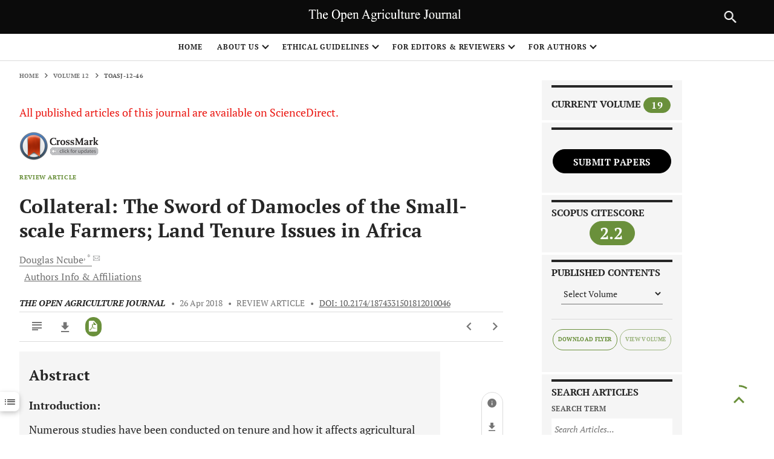

--- FILE ---
content_type: text/html; charset=UTF-8
request_url: https://openagriculturejournal.com/article_stats_json_data.php?ARTICLE=TOASJ-12-46
body_size: 481
content:
[{"Country":"United States","Views":"2130"},{"Country":"France","Views":"701"},{"Country":"China","Views":"474"},{"Country":"Belgium","Views":"381"},{"Country":"Japan","Views":"269"},{"Country":"Brazil","Views":"175"},{"Country":"Germany","Views":"156"},{"Country":"Canada","Views":"111"},{"Country":"Vietnam","Views":"96"},{"Country":"United Kingdom","Views":"92"},{"Country":"Ireland","Views":"91"},{"Country":"Russian Federation","Views":"53"},{"Country":"Moldova","Views":"49"},{"Country":"South Africa","Views":"34"},{"Country":"Ethiopia","Views":"26"},{"Country":"Netherlands","Views":"23"},{"Country":"Singapore","Views":"21"},{"Country":"Latvia","Views":"20"},{"Country":"Argentina","Views":"18"},{"Country":"India","Views":"16"},{"Country":"Indonesia","Views":"14"},{"Country":"Nigeria","Views":"13"},{"Country":"Ukraine","Views":"12"},{"Country":"Iran","Views":"11"},{"Country":"Tanzania","Views":"11"},{"Country":"Australia","Views":"9"},{"Country":"Bangladesh","Views":"8"},{"Country":"Mexico","Views":"7"},{"Country":"Ecuador","Views":"7"},{"Country":"Zimbabwe","Views":"7"},{"Country":"Uganda","Views":"7"},{"Country":"Lithuania","Views":"6"},{"Country":"Kenya","Views":"6"},{"Country":"Venezuela","Views":"6"},{"Country":"Romania","Views":"5"},{"Country":"Europe","Views":"5"},{"Country":"Norway","Views":"5"},{"Country":"Iraq","Views":"5"},{"Country":"Ghana","Views":"5"},{"Country":"New Zealand","Views":"4"},{"Country":"Namibia","Views":"4"},{"Country":"Korea","Views":"4"},{"Country":"Turkey","Views":"4"},{"Country":"Finland","Views":"4"},{"Country":"Paraguay","Views":"4"},{"Country":"Oman","Views":"3"},{"Country":"Italy","Views":"3"},{"Country":"Zambia","Views":"3"},{"Country":"Benin","Views":"3"},{"Country":"Chile","Views":"3"},{"Country":"Liberia","Views":"3"},{"Country":"Cameroon","Views":"3"},{"Country":"Mozambique","Views":"3"},{"Country":"Spain","Views":"2"},{"Country":"Pakistan","Views":"2"},{"Country":"Bahrain","Views":"2"},{"Country":"Uruguay","Views":"2"},{"Country":"Burkina Faso","Views":"2"},{"Country":"Austria","Views":"2"},{"Country":"Sweden","Views":"2"},{"Country":"Azerbaijan","Views":"2"},{"Country":"Saudi Arabia","Views":"2"},{"Country":"Uzbekistan","Views":"2"},{"Country":"Hong Kong","Views":"2"},{"Country":"Poland","Views":"2"},{"Country":"Israel","Views":"2"},{"Country":"Philippines","Views":"1"},{"Country":"Peru","Views":"1"},{"Country":"Algeria","Views":"1"},{"Country":"Dominican Republic","Views":"1"},{"Country":"Czech Republic","Views":"1"},{"Country":"Lebanon","Views":"1"},{"Country":"Colombia","Views":"1"},{"Country":"Seychelles","Views":"1"},{"Country":"Angola","Views":"1"},{"Country":"Costa Rica","Views":"1"},{"Country":"Tunisia","Views":"1"},{"Country":"Panama","Views":"1"}]


--- FILE ---
content_type: text/css
request_url: https://openagriculturejournal.com/resources/skin/releasedAssets/css/local.css
body_size: 2695
content:
/* ========== START STYLES TO MAKE PB EDITING EASIER ==========  */

/* Fixes problem where editing widgets near the header is impossible without hiding elements via the web inspector */
#pb-editor .main-header {
	position: static;
	height: auto !important;
	z-index: auto;
	visibility: visible !important;
}
#pb-editor #mainNavbar {
	height: auto;
}
/* Fix problem where wallpaper dropzone is not accessible in the alt-articles-section multi search widget template */
#pb-editor .section-wallpaper:after {
	content: none;
}
#pb-editor .section-wallpaper {
	position: static;
}

/* Journal Highlight Slideshow on Site Home and Cust. Pub. Home: Make dropzones accessible */
#pb-editor .journals-showcase .col-xl-10 {
	max-width: none !important;
}
#pb-editor .journals-showcase__slideshow .swiper-slide {
	width: 150px;
}
#pb-editor .journals-showcase__slideshow .journal-slide-item .container-fluid {
	padding: 0;
	margin: 0;
}
#pb-editor .journal-slide-item__title {
	height: 0;
}
#pb-editor .journals-showcase__slideshow .journal-slide-item__cover .cover-image__image, #pb-editor .cover-image__popup-view__wrapper .col-lg-8 {
	display: none;
}
#pb-editor .journal-slide-item .container-fluid {
	top: 0;
}
#pb-editor .journal-slide-item__body {
	display: block !important;
	padding: 0 !important;
}
#pb-editor .journals-showcase__showcase-item--to-clone {
	position: static;
}
/* ========== END STYLES TO MAKE PB EDITING EASIER ==========  */




.main-header__secondary__logo img {
    /* height: 90%; */
    max-width: 100%;
}

.journal-menu__img {
    width: unset;
}

/* LIT-412173 */
.entity-paragraphs-item figure, figure.entity-paragraphs-item {
    border-bottom: 1px solid #dbdbdb;
    border-top: 1px solid #dbdbdb;
    padding: 16px 0;
    padding: 1rem 0;
}

.entity-paragraphs-item figure img {
    margin-bottom: 0.5rem;
}

.entity-paragraphs-item figure .credit {
    font-size: 0.625rem;
    letter-spacing: 0.04em;
    color: #7f7f7f;
}

.entity-paragraphs-item.align-right {
    width: calc(50% - 1rem);
    float: right;
    margin: 0.5rem 0 0.5rem 2rem;
} 

/* AAAS-813 */
figure.entity-paragraphs-item.paragraphs-item-table {
    border-top: 8px solid #333;
}

figure.entity-paragraphs-item.paragraphs-item-table caption {
    display: none;
}
.credit.credit__tablebundle {
    color: #757575;
    text-align: right;
    font-size: 10px;
    font-size: .625rem;
}

/* AAAS-465 */
.core-container > blockquote:first-child {
    padding: 1rem;
    background: #f5f5f5;
    text-align: left;
    letter-spacing: normal;
}

.core-container > blockquote:first-child:before {
    content: none;
}

.core-container > blockquote:first-child [role=paragraph] {
    margin: 0;
    font-size: 14px;
    font-size: .875rem;
    line-height: 22px;
    line-height: 1.375rem;
}

.core-container > blockquote:first-child [role=paragraph] b {
    font-weight: 400;
}


/* Styles for Inline PDF Viewer used in Resource DOs */
.pdf-view-wrap {
	position: relative;
	width: 100%;
	padding-top: 100%;
}
#iframe-fullscreen {
    position: absolute;
    width: 100%;
    height: 100%;
    max-width: 100%;
    top: 0;
    left: 0;
}


/* Media embed CSS copied from old site */
.aspect-ratio--1x1, .aspect-ratio--3x4, .aspect-ratio--4x3, .aspect-ratio--16x9, .media-wrap--1x1, .media-wrap--3x4, .media-wrap--4x3, .media-wrap--16x9 {
    position: relative;
    width:100%
}
.aspect-ratio--1x1 iframe, .aspect-ratio--1x1 picture, .aspect-ratio--1x1 > :only-child, .aspect-ratio--3x4 iframe, .aspect-ratio--3x4 picture, .aspect-ratio--3x4 > :only-child, .aspect-ratio--4x3 iframe, .aspect-ratio--4x3 picture, .aspect-ratio--4x3 > :only-child, .aspect-ratio--16x9 iframe, .aspect-ratio--16x9 picture, .aspect-ratio--16x9 > :only-child, .media-wrap--1x1 iframe, .media-wrap--1x1 picture, .media-wrap--1x1 > :only-child, .media-wrap--3x4 iframe, .media-wrap--3x4 picture, .media-wrap--3x4 > :only-child, .media-wrap--4x3 iframe, .media-wrap--4x3 picture, .media-wrap--4x3 > :only-child, .media-wrap--16x9 iframe, .media-wrap--16x9 picture, .media-wrap--16x9 > :only-child {
    position: absolute;
    width: 100%;
    height: 100%;
    max-width: 100%;
    top: 0;
    left:0
}
.aspect-ratio--1x1 > iframe, .aspect-ratio--3x4 > iframe, .aspect-ratio--4x3 > iframe, .aspect-ratio--16x9 > iframe, .media-wrap--1x1 > iframe, .media-wrap--3x4 > iframe, .media-wrap--4x3 > iframe, .media-wrap--16x9 > iframe {
    border:0
}
.aspect-ratio--16x9, .media-wrap--16x9 {
    padding-top:56.25%
}
.aspect-ratio--4x3, .media-wrap--4x3 {
    padding-top:75%
}
.aspect-ratio--3x4, .media-wrap--3x4 {
    padding-top:150%
}
.aspect-ratio--1x1, .media-wrap--1x1 {
    padding-top:100%
}

/* Hide guest purchase option */
input[data-bind="guest"] {
    display: none;
}

/* Hiding key images from Editorial section on Commentary landing page */
.no-key-image .card-image {
    display: none !important;
}

/* AAAS-1369 */
/* This allows prevents the multi-search widget HTML from breaking the hero display */
.grid-hero__featured > div, .grid-hero__featured > div > div {
	height: 100%;
}

/* AAAS-1652 */
/* Search results on custom pages don't show filter button for some reason. This cleans it up. */
.search-noNav .search-result__nav {
	margin: 0;
	border: 0 !important;
}


/* Fix old migrated blogs that don't have paragraph tags */
.do-blog .news-article-content br {
	content: "";
	margin-bottom: 1rem;
	display: block;
}

/* AAAS-1696 */
article .related-item[data-type="HAS_LETTER"] {
	display: none;
}

/* AAAS-1750 */
.toc__section--special .card-related.text-darker-gray.bg-very-light-gray {
    background-color: #262626!important;
}

.toc__section--special .text-primary,
.toc__section--special .text-deep-gray {
    color: white!important;
}

/* AAAS-1074 */
figcaption .notes, figcaption .caption {
    display: inline;
}

/* For Reader Responses AAAS-942 */
.reader-responses {
	font-family: 'PT Serif' ,serif;
	font-size: .9rem;
}
.reader-responses .nested {
	margin-top: 1rem;
	padding-left: .9rem;
	border-left: 1px solid #ddd;
}
.reader-responses .nested p {
	color: #595959;
}
.responseAuthor {
	font-family: 'Roboto', sans-serif;
	font-size: .8rem;
}
.responseAuthor .name {
	font-weight: bold;
	text-transform: uppercase;
}
.responseAuthor .affiliation {
	color: #595959;
}
/* For the migrated content's author info */
.reader-responses small {
	font-family: 'Roboto', sans-serif;
}



/* Advanced Page styles (AAAS-1367) */
.advanced-page p {
	font-family: 'PT Serif', serif;
	margin-top: 0.5rem;
	font-size: 1.125rem;
}
.advanced-page h2 {
	margin: 2.5rem 0 1rem;
	font-family: Roboto, sans-serif;
	font-size: 1.5rem;
	font-weight: bold;
}
.advanced-page h3 {
	font-family: Roboto, sans-serif;
	font-size: 1.25rem;
	font-weight: bold;
}
.advanced-page h4, .advanced-page h5, .advanced-page h6 {
	font-family: Roboto, sans-serif;
	font-size: 1.25rem;
	font-weight: bold;
}
.advanced-page .subsecTitle {
	font-weight: strong;
	font-family: Roboto, sans-serif;
	font-size: 1rem;
}
.advanced-page ol {
	font-family: Roboto, sans-serif;
	margin-top: 1rem;
	margin-bottom: 1rem;
	padding-left: 0;
}
.advanced-page ol > li {
	margin-left: 1.125rem;
}
.advanced-page li {
	font-family: 'PT Serif', serif;
	font-size: 1.125rem;
}
.advanced-page ul li {
	margin-bottom: 1rem;
}
.advanced-page ul {
	margin-top: 1rem;
	list-style: disc;
}
.advanced-page ul ul {
	list-style: circle;
}
.advanced-page ul.list-inline {
	padding-left: 0;
	list-style: none;
	font-size: 0.875rem;
	letter-spacing: 0.04em;
}
.advanced-page ul.list-inline li {
	display: inline-block;
	margin-bottom: 0.5rem;
	font-family: Roboto, sans-serif;
}
.advanced-page ul.list-inline li a {
	margin-right: 1rem;
	padding-right: 1rem;
	font-size: .875rem;
	font-weight: bold;
	text-transform: uppercase;
	color: #ca2015;
	border-right: 1px solid #7f7f7f;
}
.advanced-page ul.list-inline li:last-of-type a {
	margin-right: 0;
	padding-right: 0;
	border-right: 0;
}
.advanced-page section.bg-very-light-gray p {
	margin-top: 0;
}

/* Pull Quote Styles on News - AAAS-1713 */
.news-article-body .quotation, .news-article-body .quotation:hover {
	background: none;
}
.news-article-body .quotation__source li {
	font-size: inherit;
	font-family: inherit;
	line-height: inherit;
}
.news-article-body .quotation__text * {
	font-size: inherit;
	font-family: inherit;
	line-height: inherit;
}

/* Parallax video - AAAS-1943 */
.news-article--featured .parallax video {
	width: 100%;
}

/* Brightcove video bg - AAAS-1972 */

/*
.vjs-control-bar, .vjs-dock-text, .vjs-loading-spinner, .vjs-big-play-button {
	display: none !important;
}
*/

/*
.video-js .vjs-tech {
    object-fit: cover;
}
*/

.news-article--featured .parallax__element, .news-article--featured .parallax__element .vjs-tech {
    o-object-fit: cover; 
    object-fit: cover;
} 

.news-article--featured .parallax__element .vjs-poster {
    background-size: cover;
}

/* space between paragraphs in comments */
.eletters-comment p {
    margin-bottom: 1rem!important;
}

/* AAAS-1371 */
.core-container h2 .core-label {
    color: #ca2015;
    display: block;
    font-size: .625rem;
    letter-spacing: .04rem;
    text-transform: uppercase;
}
.core-container div[data-type="contrib"][role="paragraph"] {
    color: #262626!important;
    margin-top: -20px;
    padding-bottom: 10px;
}

.sections-navbar__container li .core-label {
    display: none;
}

/* LIT-446633 */
.card-related.text-white.bg-dark {
    background-color: #f5f5f5!important;
    color: #262626!important;
}

.card--inverse .card-related.text-white.bg-dark {
    background-color: #262626!important;
    color: white!important;
}

.card-related.text-white.bg-dark .text-uppercase.text-xxs.font-weight-bold.text-reset {
    color: #ca2015!important;
}

.card--inverse .card-related.text-white.bg-dark .text-uppercase.text-xxs.font-weight-bold.text-reset {
    color: white!important;
}

.card--inverse .icon-pdf:before, .card--inverse .card-meta, .card--inverse .text-darker-gray, .card--inverse a.text-darker-gray:focus, .card--inverse a.text-darker-gray:hover {
    color: white!important;
}

.card--inverse .bg-very-light-gray {
    background-color: #262626!important;
}

/* LIT-455332 */
.card-meta__item:first-child {
    transform: translate(0);
}

/* AAAS-808 */
.news-article-content--featured .news-article__figure .news-article__figure__upper-caption p, 
.news-article-content .news-article__figure .news-article__figure__upper-caption p {
    display: block;
    color: #262626;
}

/* AAAS-926 */
figcaption .notes {
    color: #707070!important;
}

article[data-design] figure.graphic>figcaption .heading,
article[data-design] figure.table>figcaption .heading {
    text-transform: none!important;
}


--- FILE ---
content_type: text/javascript
request_url: https://openagriculturejournal.com/resources/skin/releasedAssets/js/9-78eeee15ad129502fb67.js
body_size: 4754
content:
(window.webpackJsonp=window.webpackJsonp||[]).push([[9,10],{1099:function(e,t,n){var a=n(24);e.exports=function(e){var t="",n=e||{};return function(e,n,l,s){t=t+'<div class="table-collapse figure-expand-button"><button'+(a.attr("class",a.classes(["btn","table-collapse__btn",""],[!1,!1,!0]),!1,!0)+a.attr("id","".concat(n,"Collapse"),!0,!0))+' aria-expanded="false"><span'+a.attr("class",a.classes([""],[!0]),!1,!0)+">"+a.escape(null=="Collapse"?"":"Collapse")+'</span><i class="icon-arrow-up"></i></button></div>'}.call(this,"buttonClass"in n?n.buttonClass:"undefined"!=typeof buttonClass?buttonClass:void 0,"id"in n?n.id:"undefined"!=typeof id?id:void 0,"label"in n?n.label:"undefined"!=typeof label?label:void 0,"labelClass"in n?n.labelClass:"undefined"!=typeof labelClass?labelClass:void 0),t}},1103:function(e,t,n){"use strict";n.r(t),n.d(t,"default",(function(){return x}));var a=n(2),l=n.n(a),s=n(3),i=n.n(s),o=n(5),c=n.n(o),r=n(4),u=n.n(r),d=n(0),p=n.n(d),b=n(785),f=n(303),v=n.n(f),h=n(1099),C=n.n(h);function y(e){var t=function(){if("undefined"==typeof Reflect||!Reflect.construct)return!1;if(Reflect.construct.sham)return!1;if("function"==typeof Proxy)return!0;try{return Boolean.prototype.valueOf.call(Reflect.construct(Boolean,[],(function(){}))),!0}catch(e){return!1}}();return function(){var n,a=p()(e);if(t){var l=p()(this).constructor;n=Reflect.construct(a,arguments,l)}else n=a.apply(this,arguments);return u()(this,n)}}var x=function(e){c()(n,e);var t=y(n);function n(e,a){var s;return l()(this,n),(s=t.call(this,e,a)).tableCollapseBtnTmpl=C.a,s}return i()(n,[{key:"extraTableWrapLogic",value:function(e){var t=this.vC.stringToHTML(v()({type:"table-expand"}));e.append(t)}}]),n}(b.default)},748:function(e,t,n){var a=n(24);e.exports=function(e){var t="",n=e||{};return function(e,n,l,s){t=t+'<div class="table-collapse"><button'+(a.attr("class",a.classes(["btn","table-collapse__btn",""],[!1,!1,!0]),!1,!0)+a.attr("id","".concat(n,"Collapse"),!0,!0))+' aria-expanded="false"><i class="icon-arrow-up"></i><span'+a.attr("class",a.classes(["text-uppercase"],[!0]),!1,!0)+">"+a.escape(null=="Collapse"?"":"Collapse")+"</span></button></div>"}.call(this,"buttonClass"in n?n.buttonClass:"undefined"!=typeof buttonClass?buttonClass:void 0,"id"in n?n.id:"undefined"!=typeof id?id:void 0,"label"in n?n.label:"undefined"!=typeof label?label:void 0,"labelClass"in n?n.labelClass:"undefined"!=typeof labelClass?labelClass:void 0),t}},749:function(e,t,n){var a=n(24);e.exports=function(e){var t="",n=e||{};return function(e,n,l){t=t+"<a"+a.attr("class",a.classes(["table-expand-focus","sr-only","sr-only-focusable",""],[!1,!1,!1,!0]),!1,!0)+' href="#"'+a.attr("id","".concat(n,"Expand"),!0,!0)+' role="button">'+a.escape(null=="Expand Table"?"":"Expand Table")+"</a>"}.call(this,"buttonClass"in n?n.buttonClass:"undefined"!=typeof buttonClass?buttonClass:void 0,"id"in n?n.id:"undefined"!=typeof id?id:void 0,"label"in n?n.label:"undefined"!=typeof label?label:void 0),t}},785:function(e,t,n){"use strict";n.r(t),n.d(t,"default",(function(){return b}));var a=n(2),l=n.n(a),s=n(3),i=n.n(s),o=n(65),c=n.n(o),r=n(748),u=n.n(r),d=n(749),p=n.n(d),b=function(){function e(t,n){l()(this,e),this.tables=t,this.config=n,this.tableCollapseBtnTmpl=u.a}return i()(e,[{key:"init",value:function(){this.vC=new c.a,this.tableWrapClass=this.config.tableWrapClass,this.collapsedTableHeight=this.config.collapsedTableHeight,this.makeTablesCollapsible()}},{key:"makeTablesCollapsible",value:function(){var e=this,t="".concat(this.tableWrapClass,"--collapsed");this.tables.map((function(n){var a=n.ref.querySelector(".".concat(e.tableWrapClass));if(a){var l,s,i,o=null===(l=a.querySelector("table"))||void 0===l?void 0:l.querySelectorAll("a"),c=function(n){n.preventDefault(),a.classList.contains(t)&&(a.classList.remove(t),a.style.height="".concat(a.scrollHeight,"px"),i.setAttribute("aria-expanded","true"),e.setTableInnerLinksTabIndex("remove",o))};a.classList.add(t),a.parentNode.insertBefore(e.vC.stringToHTML(e.tableCollapseBtnTmpl({id:n.id})),a.nextSibling),a.style.height=e.collapsedTableHeight,i=a.parentNode.querySelector("#".concat(n.id,"Collapse")),e.setTableInnerLinksTabIndex("set",o),null===(s=i)||void 0===s||s.addEventListener("click",(function(n){a.classList.add(t),a.style.height=e.collapsedTableHeight,i.setAttribute("aria-expanded","false"),e.setTableInnerLinksTabIndex("set",o)})),a.addEventListener("click",c),e.extraTableWrapLogic(a),e.config.enableTableExpandOnFocusButton&&e.includeExpandOnFocusButton(a,n,c)}}))}},{key:"setTableInnerLinksTabIndex",value:function(e,t){null==t||t.forEach((function(t){"set"===e?t.setAttribute("tabindex","-1"):t.removeAttribute("tabindex")}))}},{key:"extraTableWrapLogic",value:function(e){}},{key:"includeExpandOnFocusButton",value:function(e,t,n){this.tableExpandFocusBtnTmpl=p.a,e.prepend(this.vC.stringToHTML(this.tableExpandFocusBtnTmpl({id:t.id}))),e.parentNode.querySelector("#".concat(t.id,"Expand")).addEventListener("click",n)}}]),e}()}}]);
//# sourceMappingURL=9-78eeee15ad129502fb67.js.map

--- FILE ---
content_type: text/javascript
request_url: https://openagriculturejournal.com/resources/skin/releasedAssets/js/gpt.js
body_size: 82559
content:
(function(E){var window=this;if(window.googletag&&googletag.evalScripts){googletag.evalScripts();}if(window.googletag&&googletag._loaded_)return;/*

 Copyright The Closure Library Authors.
 SPDX-License-Identifier: Apache-2.0
*/
var aa,ba=function(a){var b=0;return function(){return b<a.length?{done:!1,value:a[b++]}:{done:!0}}},ca="function"==typeof Object.defineProperties?Object.defineProperty:function(a,b,c){if(a==Array.prototype||a==Object.prototype)return a;a[b]=c.value;return a},da=function(a){a=["object"==typeof globalThis&&globalThis,a,"object"==typeof window&&window,"object"==typeof self&&self,"object"==typeof global&&global];for(var b=0;b<a.length;++b){var c=a[b];if(c&&c.Math==Math)return c}throw Error("Cannot find global object");},ea=da(this),fa="function"===typeof Symbol&&"symbol"===typeof Symbol("x"),m={},ia={},n=function(a,b){var c=ia[b];if(null==c)return a[b];c=a[c];return void 0!==c?c:a[b]},p=function(a,b,c){if(b)a:{var d=a.split(".");a=1===d.length;var e=d[0],f;!a&&e in m?f=m:f=ea;for(e=0;e<d.length-1;e++){var g=d[e];if(!(g in f))break a;f=f[g]}d=d[d.length-1];c=fa&&"es6"===c?f[d]:null;b=b(c);null!=b&&(a?ca(m,d,{configurable:!0,writable:!0,value:b}):b!==c&&(void 0===ia[d]&&(a=1E9*Math.random()>>>0,ia[d]=fa?ea.Symbol(d):"$jscp$"+a+"$"+d),ca(f,ia[d],{configurable:!0,writable:!0,value:b})))}};p("Symbol",function(a){if(a)return a;var b=function(f,g){this.g=f;ca(this,"description",{configurable:!0,writable:!0,value:g})};b.prototype.toString=function(){return this.g};var c="jscomp_symbol_"+(1E9*Math.random()>>>0)+"_",d=0,e=function(f){if(this instanceof e)throw new TypeError("Symbol is not a constructor");return new b(c+(f||"")+"_"+d++,f)};return e},"es6");p("Symbol.iterator",function(a){if(a)return a;a=(0,m.Symbol)("Symbol.iterator");for(var b="Array Int8Array Uint8Array Uint8ClampedArray Int16Array Uint16Array Int32Array Uint32Array Float32Array Float64Array".split(" "),c=0;c<b.length;c++){var d=ea[b[c]];"function"===typeof d&&"function"!=typeof d.prototype[a]&&ca(d.prototype,a,{configurable:!0,writable:!0,value:function(){return ja(ba(this))}})}return a},"es6");var ja=function(a){a={next:a};a[n(m.Symbol,"iterator")]=function(){return this};return a},ka=function(a){return a.raw=a},r=function(a){var b="undefined"!=typeof m.Symbol&&n(m.Symbol,"iterator")&&a[n(m.Symbol,"iterator")];return b?b.call(a):{next:ba(a)}},la=function(a){for(var b,c=[];!(b=a.next()).done;)c.push(b.value);return c},u=function(a){return a instanceof Array?a:la(r(a))},v=function(a,b){return Object.prototype.hasOwnProperty.call(a,b)},ma=fa&&"function"==typeof n(Object,"assign")?n(Object,"assign"):function(a,b){for(var c=1;c<arguments.length;c++){var d=arguments[c];if(d)for(var e in d)v(d,e)&&(a[e]=d[e])}return a};p("Object.assign",function(a){return a||ma},"es6");var na="function"==typeof Object.create?Object.create:function(a){var b=function(){};b.prototype=a;return new b},oa;if(fa&&"function"==typeof Object.setPrototypeOf)oa=Object.setPrototypeOf;else{var pa;a:{var qa={a:!0},ra={};try{ra.__proto__=qa;pa=ra.a;break a}catch(a){}pa=!1}oa=pa?function(a,b){a.__proto__=b;if(a.__proto__!==b)throw new TypeError(a+" is not extensible");return a}:null}var sa=oa,w=function(a,b){a.prototype=na(b.prototype);a.prototype.constructor=a;if(sa)sa(a,b);else for(var c in b)if("prototype"!=c)if(Object.defineProperties){var d=Object.getOwnPropertyDescriptor(b,c);d&&Object.defineProperty(a,c,d)}else a[c]=b[c];a.Ma=b.prototype},x=function(){for(var a=Number(this),b=[],c=a;c<arguments.length;c++)b[c-a]=arguments[c];return b};p("Array.prototype.find",function(a){return a?a:function(b,c){a:{var d=this;d instanceof String&&(d=String(d));for(var e=d.length,f=0;f<e;f++){var g=d[f];if(b.call(c,g,f,d)){b=g;break a}}b=void 0}return b}},"es6");p("WeakMap",function(a){function b(){}function c(g){var h=typeof g;return"object"===h&&null!==g||"function"===h}if(function(){if(!a||!Object.seal)return!1;try{var g=Object.seal({}),h=Object.seal({}),k=new a([[g,2],[h,3]]);if(2!=k.get(g)||3!=k.get(h))return!1;k.delete(g);k.set(h,4);return!k.has(g)&&4==k.get(h)}catch(l){return!1}}())return a;var d="$jscomp_hidden_"+Math.random(),e=0,f=function(g){this.g=(e+=Math.random()+1).toString();if(g){g=r(g);for(var h;!(h=g.next()).done;)h=h.value,this.set(h[0],h[1])}};f.prototype.set=function(g,h){if(!c(g))throw Error("Invalid WeakMap key");if(!v(g,d)){var k=new b;ca(g,d,{value:k})}if(!v(g,d))throw Error("WeakMap key fail: "+g);g[d][this.g]=h;return this};f.prototype.get=function(g){return c(g)&&v(g,d)?g[d][this.g]:void 0};f.prototype.has=function(g){return c(g)&&v(g,d)&&v(g[d],this.g)};f.prototype.delete=function(g){return c(g)&&v(g,d)&&v(g[d],this.g)?delete g[d][this.g]:!1};return f},"es6");p("Map",function(a){if(function(){if(!a||"function"!=typeof a||!a.prototype.entries||"function"!=typeof Object.seal)return!1;try{var h=Object.seal({x:4}),k=new a(r([[h,"s"]]));if("s"!=k.get(h)||1!=k.size||k.get({x:4})||k.set({x:4},"t")!=k||2!=k.size)return!1;var l=k.entries(),q=l.next();if(q.done||q.value[0]!=h||"s"!=q.value[1])return!1;q=l.next();return q.done||4!=q.value[0].x||"t"!=q.value[1]||!l.next().done?!1:!0}catch(t){return!1}}())return a;var b=new m.WeakMap,c=function(h){this.h={};this.g=f();this.size=0;if(h){h=r(h);for(var k;!(k=h.next()).done;)k=k.value,this.set(k[0],k[1])}};c.prototype.set=function(h,k){h=0===h?0:h;var l=d(this,h);l.list||(l.list=this.h[l.id]=[]);l.m?l.m.value=k:(l.m={next:this.g,s:this.g.s,head:this.g,key:h,value:k},l.list.push(l.m),this.g.s.next=l.m,this.g.s=l.m,this.size++);return this};c.prototype.delete=function(h){h=d(this,h);return h.m&&h.list?(h.list.splice(h.index,1),h.list.length||delete this.h[h.id],h.m.s.next=h.m.next,h.m.next.s=h.m.s,h.m.head=null,this.size--,!0):!1};c.prototype.clear=function(){this.h={};this.g=this.g.s=f();this.size=0};c.prototype.has=function(h){return!!d(this,h).m};c.prototype.get=function(h){return(h=d(this,h).m)&&h.value};c.prototype.entries=function(){return e(this,function(h){return[h.key,h.value]})};c.prototype.keys=function(){return e(this,function(h){return h.key})};c.prototype.values=function(){return e(this,function(h){return h.value})};c.prototype.forEach=function(h,k){for(var l=this.entries(),q;!(q=l.next()).done;)q=q.value,h.call(k,q[1],q[0],this)};c.prototype[n(m.Symbol,"iterator")]=c.prototype.entries;var d=function(h,k){var l=k&&typeof k;"object"==l||"function"==l?b.has(k)?l=b.get(k):(l=""+ ++g,b.set(k,l)):l="p_"+k;var q=h.h[l];if(q&&v(h.h,l))for(h=0;h<q.length;h++){var t=q[h];if(k!==k&&t.key!==t.key||k===t.key)return{id:l,list:q,index:h,m:t}}return{id:l,list:q,index:-1,m:void 0}},e=function(h,k){var l=h.g;return ja(function(){if(l){for(;l.head!=h.g;)l=l.s;for(;l.next!=l.head;)return l=l.next,{done:!1,value:k(l)};l=null}return{done:!0,value:void 0}})},f=function(){var h={};return h.s=h.next=h.head=h},g=0;return c},"es6");var ta=function(a,b){a instanceof String&&(a+="");var c=0,d=!1,e={next:function(){if(!d&&c<a.length){var f=c++;return{value:b(f,a[f]),done:!1}}d=!0;return{done:!0,value:void 0}}};e[n(m.Symbol,"iterator")]=function(){return e};return e},ua=function(a,b,c){if(null==a)throw new TypeError("The 'this' value for String.prototype."+c+" must not be null or undefined");if(b instanceof RegExp)throw new TypeError("First argument to String.prototype."+c+" must not be a regular expression");return a+""};p("String.prototype.startsWith",function(a){return a?a:function(b,c){var d=ua(this,b,"startsWith"),e=d.length,f=b.length;c=Math.max(0,Math.min(c|0,d.length));for(var g=0;g<f&&c<e;)if(d[c++]!=b[g++])return!1;return g>=f}},"es6");p("String.prototype.repeat",function(a){return a?a:function(b){var c=ua(this,null,"repeat");if(0>b||1342177279<b)throw new RangeError("Invalid count value");b|=0;for(var d="";b;)if(b&1&&(d+=c),b>>>=1)c+=c;return d}},"es6");p("globalThis",function(a){return a||ea},"es_2020");p("Set",function(a){if(function(){if(!a||"function"!=typeof a||!a.prototype.entries||"function"!=typeof Object.seal)return!1;try{var c=Object.seal({x:4}),d=new a(r([c]));if(!d.has(c)||1!=d.size||d.add(c)!=d||1!=d.size||d.add({x:4})!=d||2!=d.size)return!1;var e=d.entries(),f=e.next();if(f.done||f.value[0]!=c||f.value[1]!=c)return!1;f=e.next();return f.done||f.value[0]==c||4!=f.value[0].x||f.value[1]!=f.value[0]?!1:e.next().done}catch(g){return!1}}())return a;var b=function(c){this.g=new m.Map;if(c){c=r(c);for(var d;!(d=c.next()).done;)this.add(d.value)}this.size=this.g.size};b.prototype.add=function(c){c=0===c?0:c;this.g.set(c,c);this.size=this.g.size;return this};b.prototype.delete=function(c){c=this.g.delete(c);this.size=this.g.size;return c};b.prototype.clear=function(){this.g.clear();this.size=0};b.prototype.has=function(c){return this.g.has(c)};b.prototype.entries=function(){return this.g.entries()};b.prototype.values=function(){return n(this.g,"values").call(this.g)};b.prototype.keys=n(b.prototype,"values");b.prototype[n(m.Symbol,"iterator")]=n(b.prototype,"values");b.prototype.forEach=function(c,d){var e=this;this.g.forEach(function(f){return c.call(d,f,f,e)})};return b},"es6");p("String.prototype.padStart",function(a){return a?a:function(b,c){var d=ua(this,null,"padStart");b-=d.length;c=void 0!==c?String(c):" ";return(0<b&&c?n(c,"repeat").call(c,Math.ceil(b/c.length)).substring(0,b):"")+d}},"es8");p("Array.prototype.keys",function(a){return a?a:function(){return ta(this,function(b){return b})}},"es6");p("Array.prototype.values",function(a){return a?a:function(){return ta(this,function(b,c){return c})}},"es8");p("Object.is",function(a){return a?a:function(b,c){return b===c?0!==b||1/b===1/c:b!==b&&c!==c}},"es6");p("Array.prototype.includes",function(a){return a?a:function(b,c){var d=this;d instanceof String&&(d=String(d));var e=d.length;c=c||0;for(0>c&&(c=Math.max(c+e,0));c<e;c++){var f=d[c];if(f===b||n(Object,"is").call(Object,f,b))return!0}return!1}},"es7");p("String.prototype.includes",function(a){return a?a:function(b,c){return-1!==ua(this,b,"includes").indexOf(b,c||0)}},"es6");var y=this||self,va=function(a){a=a.split(".");for(var b=y,c=0;c<a.length;c++)if(b=b[a[c]],null==b)return null;return b},ya=function(a){return Object.prototype.hasOwnProperty.call(a,wa)&&a[wa]||(a[wa]=++xa)},wa="closure_uid_"+(1E9*Math.random()>>>0),xa=0,za=function(a,b){a=a.split(".");var c=y;a[0]in c||"undefined"==typeof c.execScript||c.execScript("var "+a[0]);for(var d;a.length&&(d=a.shift());)a.length||void 0===b?c[d]&&c[d]!==Object.prototype[d]?c=c[d]:c=c[d]={}:c[d]=b};var Aa=function(a){return/^[\s\xa0]*([\s\S]*?)[\s\xa0]*$/.exec(a)[1]},Ia=function(a){if(!Ba.test(a))return a;-1!=a.indexOf("&")&&(a=a.replace(Ca,"&amp;"));-1!=a.indexOf("<")&&(a=a.replace(Da,"&lt;"));-1!=a.indexOf(">")&&(a=a.replace(Ea,"&gt;"));-1!=a.indexOf('"')&&(a=a.replace(Fa,"&quot;"));-1!=a.indexOf("'")&&(a=a.replace(Ga,"&#39;"));-1!=a.indexOf("\x00")&&(a=a.replace(Ha,"&#0;"));return a},Ca=/&/g,Da=/</g,Ea=/>/g,Fa=/"/g,Ga=/'/g,Ha=/\x00/g,Ba=/[\x00&<>"']/,Ka=function(a,b){var c=0;a=Aa(String(a)).split(".");b=Aa(String(b)).split(".");for(var d=Math.max(a.length,b.length),e=0;0==c&&e<d;e++){var f=a[e]||"",g=b[e]||"";do{f=/(\d*)(\D*)(.*)/.exec(f)||["","","",""];g=/(\d*)(\D*)(.*)/.exec(g)||["","","",""];if(0==f[0].length&&0==g[0].length)break;c=Ja(0==f[1].length?0:parseInt(f[1],10),0==g[1].length?0:parseInt(g[1],10))||Ja(0==f[2].length,0==g[2].length)||Ja(f[2],g[2]);f=f[3];g=g[3]}while(0==c)}return c},Ja=function(a,b){return a<b?-1:a>b?1:0};function La(){var a=y.navigator;return a&&(a=a.userAgent)?a:""}function Ma(a){return-1!=La().indexOf(a)};var Na=function(a,b){Array.prototype.forEach.call(a,b,void 0)},Oa=function(a,b){return Array.prototype.filter.call(a,b,void 0)},Pa=function(a,b){return Array.prototype.map.call(a,b,void 0)};function Qa(a,b){a:{for(var c=a.length,d="string"===typeof a?a.split(""):a,e=0;e<c;e++)if(e in d&&b.call(void 0,d[e],e,a)){b=e;break a}b=-1}return 0>b?null:"string"===typeof a?a.charAt(b):a[b]}function Ra(a,b){a:{for(var c="string"===typeof a?a.split(""):a,d=a.length-1;0<=d;d--)if(d in c&&b.call(void 0,c[d],d,a)){b=d;break a}b=-1}return 0>b?null:"string"===typeof a?a.charAt(b):a[b]}function Sa(a,b){return 0<=Array.prototype.indexOf.call(a,b,void 0)};var Ua={},Va=null,Xa=function(a){var b=[];Wa(a,function(c){b.push(c)});return b},Wa=function(a,b){function c(k){for(;d<a.length;){var l=a.charAt(d++),q=Va[l];if(null!=q)return q;if(!/^[\s\xa0]*$/.test(l))throw Error("Unknown base64 encoding at char: "+l);}return k}Ya();for(var d=0;;){var e=c(-1),f=c(0),g=c(64),h=c(64);if(64===h&&-1===e)break;b(e<<2|f>>4);64!=g&&(b(f<<4&240|g>>2),64!=h&&b(g<<6&192|h))}},Ya=function(){if(!Va){Va={};for(var a="ABCDEFGHIJKLMNOPQRSTUVWXYZabcdefghijklmnopqrstuvwxyz0123456789".split(""),b=["+/=","+/","-_=","-_.","-_"],c=0;5>c;c++){var d=a.concat(b[c].split(""));Ua[c]=d;for(var e=0;e<d.length;e++){var f=d[e];void 0===Va[f]&&(Va[f]=e)}}}};var Za="undefined"!==typeof Uint8Array;var $a="function"===typeof m.Symbol&&"symbol"===typeof(0,m.Symbol)()?(0,m.Symbol)(void 0):void 0;function ab(a,b){Object.isFrozen(a)||($a?a[$a]|=b:void 0!==a.F?a.F|=b:Object.defineProperties(a,{F:{value:b,configurable:!0,writable:!0,enumerable:!1}}))}function bb(a){var b;$a?b=a[$a]:b=a.F;return null==b?0:b}function cb(a){ab(a,1);return a}function db(a){return Array.isArray(a)?!!(bb(a)&2):!1}function eb(a){if(!Array.isArray(a))throw Error("cannot mark non-array as immutable");ab(a,2)};function fb(a){return null!==a&&"object"===typeof a&&!Array.isArray(a)&&a.constructor===Object}var gb,hb=Object.freeze(cb([])),ib=function(a){if(db(a.l))throw Error("Cannot mutate an immutable Message");},jb="undefined"!=typeof m.Symbol&&"undefined"!=typeof m.Symbol.hasInstance;function kb(a){return{value:a,configurable:!1,writable:!1,enumerable:!1}};function lb(a,b){var c=void 0===c?!1:c;if(Array.isArray(a))return new b(a);if(c)return new b};function mb(a){switch(typeof a){case "number":return isFinite(a)?a:String(a);case "object":if(a&&!Array.isArray(a)&&Za&&null!=a&&a instanceof Uint8Array){var b;void 0===b&&(b=0);Ya();b=Ua[b];for(var c=Array(Math.floor(a.length/3)),d=b[64]||"",e=0,f=0;e<a.length-2;e+=3){var g=a[e],h=a[e+1],k=a[e+2],l=b[g>>2];g=b[(g&3)<<4|h>>4];h=b[(h&15)<<2|k>>6];k=b[k&63];c[f++]=l+g+h+k}l=0;k=d;switch(a.length-e){case 2:l=a[e+1],k=b[(l&15)<<2]||d;case 1:a=a[e],c[f]=b[a>>2]+b[(a&3)<<4|l>>4]+k+d}return c.join("")}}return a};function nb(a){var b=ob;b=void 0===b?pb:b;return qb(a,b)}function rb(a,b){if(null!=a){if(Array.isArray(a))a=qb(a,b);else if(fb(a)){var c={},d;for(d in a)Object.prototype.hasOwnProperty.call(a,d)&&(c[d]=rb(a[d],b));a=c}else a=b(a);return a}}function qb(a,b){for(var c=a.slice(),d=0;d<c.length;d++)c[d]=rb(c[d],b);Array.isArray(a)&&bb(a)&1&&cb(c);return c}function ob(a){if(a&&"object"==typeof a&&a.toJSON)return a.toJSON();a=mb(a);return Array.isArray(a)?nb(a):a}function pb(a){return Za&&null!=a&&a instanceof Uint8Array?new Uint8Array(a):a};var A=function(a,b){return-1===b?null:b>=a.j?a.i?a.i[b]:void 0:a.l[b+a.h]},B=function(a,b,c,d,e){d=void 0===d?!1:d;(void 0===e?0:e)||ib(a);b<a.j&&!d?a.l[b+a.h]=c:(a.i||(a.i=a.l[a.j+a.h]={}))[b]=c;return a},sb=function(a,b,c){c=void 0===c?!0:c;var d=A(a,b);null==d&&(d=hb);if(db(a.l))c&&(eb(d),Object.freeze(d));else if(d===hb||db(d))d=cb(d.slice()),B(a,b,d);return d},C=function(a,b,c){a=A(a,b);return null==a?c:a},tb=function(a,b){a=A(a,b);a=null==a?a:!!a;return null==a?!1:a},ub=function(a,b){a=A(a,b);a=null==a?a:+a;return null==a?0:a},vb=function(a,b,c){return B(a,b,null==c?cb([]):Array.isArray(c)?cb(c):c)};function D(a,b,c,d){ib(a);c!==d?B(a,b,c):B(a,b,void 0,!1);return a}var xb=function(a,b,c,d){ib(a);(c=wb(a,c))&&c!==b&&null!=d&&(a.g&&c in a.g&&(a.g[c]=void 0),B(a,c));return B(a,b,d)},wb=function(a,b){for(var c=0,d=0;d<b.length;d++){var e=b[d];null!=A(a,e)&&(0!==c&&B(a,c,void 0,!1,!0),c=e)}return c},F=function(a,b,c){if(-1===c)return null;a.g||(a.g={});var d=a.g[c];if(d)return d;b=lb(A(a,c),b);if(void 0==b)return d;a.g[c]=b;db(a.l)&&eb(b.l);return b},G=function(a,b,c){a.g||(a.g={});var d=db(a.l),e=a.g[c];if(!e){var f=sb(a,c,!0);e=[];d=d||db(f);for(var g=0;g<f.length;g++){var h=lb(f[g],b);void 0!==h&&(e.push(h),d&&eb(h.l))}d&&(eb(e),Object.freeze(e));a.g[c]=e}return e},yb=function(a,b,c){ib(a);a.g||(a.g={});var d=null!=c?c.l:c;a.g[b]=c;return B(a,b,d)},zb=function(a,b,c,d){ib(a);a.g||(a.g={});var e=null!=d?d.l:d;a.g[b]=d;return xb(a,b,c,e)},Ab=function(a,b,c){ib(a);if(c){var d=cb([]);for(var e=0;e<c.length;e++)d[e]=c[e].l;a.g||(a.g={});a.g[b]=c}else a.g&&(a.g[b]=void 0),d=hb;return B(a,b,d)},Db=function(a,b){return C(a,b,"")},Eb=function(a,b,c){b=wb(a,c)===b?b:-1;return C(a,b,0)};var Gb=function(a,b,c){a||(a=Fb);Fb=null;var d=this.constructor.messageId;a||(a=d?[d]:[]);this.h=(d?0:-1)-(this.constructor.g||0);this.g=void 0;this.l=a;a:{d=this.l.length;a=d-1;if(d&&(d=this.l[a],fb(d))){this.j=a-this.h;this.i=d;break a}void 0!==b&&-1<b?(this.j=Math.max(b,a+1-this.h),this.i=void 0):this.j=Number.MAX_VALUE}if(c)for(b=0;b<c.length;b++)if(a=c[b],a<this.j)a+=this.h,(d=this.l[a])?Array.isArray(d)&&cb(d):this.l[a]=hb;else{d=this.i||(this.i=this.l[this.j+this.h]={});var e=d[a];e?Array.isArray(e)&&cb(e):d[a]=hb}};Gb.prototype.toJSON=function(){var a=this.l;return gb?a:nb(a)};function Hb(a,b){return mb(b)}var Fb;var Ib=function(){Gb.apply(this,arguments)};w(Ib,Gb);if(jb){var Jb={};Object.defineProperties(Ib,(Jb[m.Symbol.hasInstance]=kb(function(){throw Error("Cannot perform instanceof checks for MutableMessage");}),Jb))};var H=function(){Ib.apply(this,arguments)};w(H,Ib);if(jb){var Kb={};Object.defineProperties(H,(Kb[m.Symbol.hasInstance]=kb(Object[m.Symbol.hasInstance]),Kb))};var Nb=function(a,b){this.h=a===Lb&&b||"";this.i=Mb};Nb.prototype.C=!0;Nb.prototype.g=function(){return this.h};var Ob=function(a){return a instanceof Nb&&a.constructor===Nb&&a.i===Mb?a.h:"type_error:Const"},I=function(a){return new Nb(Lb,a)},Mb={},Lb={};function Pb(a){var b=[],c=0,d;for(d in a)b[c++]=a[d];return b};var Qb={area:!0,base:!0,br:!0,col:!0,command:!0,embed:!0,hr:!0,img:!0,input:!0,keygen:!0,link:!0,meta:!0,param:!0,source:!0,track:!0,wbr:!0};var J=function(a,b){this.i=b===Rb?a:""};J.prototype.C=!0;J.prototype.g=function(){return this.i.toString()};J.prototype.L=!0;J.prototype.h=function(){return 1};var Vb=function(a,b){a=Sb.exec(Tb(a).toString());var c=a[3]||"";return new J(a[1]+Ub("?",a[2]||"",b)+Ub("#",c),Rb)};J.prototype.toString=function(){return this.i+""};var Tb=function(a){return a instanceof J&&a.constructor===J?a.i:"type_error:TrustedResourceUrl"},Sb=/^([^?#]*)(\?[^#]*)?(#[\s\S]*)?/,Wb=function(a){for(var b="",c=0;c<a.length;c++)b+=Ob(a[c]);return new J(b,Rb)},Rb={},Ub=function(a,b,c){if(null==c)return b;if("string"===typeof c)return c?a+encodeURIComponent(c):"";for(var d in c)if(Object.prototype.hasOwnProperty.call(c,d)){var e=c[d];e=Array.isArray(e)?e:[e];for(var f=0;f<e.length;f++){var g=e[f];null!=g&&(b||(b=a),b+=(b.length>a.length?"&":"")+encodeURIComponent(d)+"="+encodeURIComponent(String(g)))}}return b};var K=function(a,b){this.i=b===Xb?a:""};K.prototype.C=!0;K.prototype.g=function(){return this.i.toString()};K.prototype.L=!0;K.prototype.h=function(){return 1};K.prototype.toString=function(){return this.i.toString()};var Yb=/^data:(.*);base64,[a-z0-9+\/]+=*$/i,Zb=/^(?:(?:https?|mailto|ftp):|[^:/?#]*(?:[/?#]|$))/i,Xb={},$b=new K("about:invalid#zClosurez",Xb);var ac={},L=function(a,b,c){this.i=c===ac?a:"";this.j=b;this.C=this.L=!0};L.prototype.h=function(){return this.j};L.prototype.g=function(){return this.i.toString()};L.prototype.toString=function(){return this.i.toString()};var bc=function(a){return a instanceof L&&a.constructor===L?a.i:"type_error:SafeHtml"},cc=function(a){if(a instanceof L)return a;var b="object"==typeof a,c=null;b&&a.L&&(c=a.h());a=Ia(b&&a.C?a.g():String(a));return new L(a,c,ac)},gc=function(a,b){var c={src:a},d={};a={};for(var e in c)Object.prototype.hasOwnProperty.call(c,e)&&(a[e]=c[e]);for(var f in d)Object.prototype.hasOwnProperty.call(d,f)&&(a[f]=d[f]);if(b)for(var g in b)if(Object.prototype.hasOwnProperty.call(b,g)){e=g.toLowerCase();if(e in c)throw Error("");e in d&&delete a[e];a[g]=b[g]}var h;b=null;g="";if(a)for(k in a)if(Object.prototype.hasOwnProperty.call(a,k)){if(!dc.test(k))throw Error("");d=a[k];if(null!=d){c=k;if(d instanceof Nb)d=Ob(d);else{if("style"==c.toLowerCase())throw Error("");if(/^on/i.test(c))throw Error("");if(c.toLowerCase()in ec)if(d instanceof J)d=Tb(d).toString();else if(d instanceof K)d=d instanceof K&&d.constructor===K?d.i:"type_error:SafeUrl";else if("string"===typeof d)d instanceof K||(d="object"==typeof d&&d.C?d.g():String(d),Zb.test(d)?d=new K(d,Xb):(d=String(d),d=d.replace(/(%0A|%0D)/g,""),d=d.match(Yb)?new K(d,Xb):null)),d=(d||$b).g();else throw Error("");}d.C&&(d=d.g());c=c+'="'+Ia(String(d))+'"';g+=" "+c}}var k="<script"+g;null==h?h=[]:Array.isArray(h)||(h=[h]);!0===Qb.script?k+=">":(h=fc(h),k+=">"+bc(h).toString()+"\x3c/script>",b=h.h());(a=a&&a.dir)&&(/^(ltr|rtl|auto)$/i.test(a)?b=0:b=null);return new L(k,b,ac)},ic=function(a){var b=cc(hc),c=b.h(),d=[],e=function(f){Array.isArray(f)?f.forEach(e):(f=cc(f),d.push(bc(f).toString()),f=f.h(),0==c?c=f:0!=f&&c!=f&&(c=null))};a.forEach(e);return new L(d.join(bc(b).toString()),c,ac)},fc=function(a){return ic(Array.prototype.slice.call(arguments))},dc=/^[a-zA-Z0-9-]+$/,ec={action:!0,cite:!0,data:!0,formaction:!0,href:!0,manifest:!0,poster:!0,src:!0},hc=new L(y.trustedTypes&&y.trustedTypes.emptyHTML||"",0,ac);/*

 SPDX-License-Identifier: Apache-2.0
*/
var jc={};var kc=function(){},lc=function(a){this.g=a};w(lc,kc);lc.prototype.toString=function(){return this.g.toString()};function mc(a){return new lc(a,jc)};function nc(a){if(a instanceof kc)if(a instanceof lc)a=a.g;else throw Error("");else a=Tb(a);return a};function oc(a){var b,c,d=null==(c=(b=(a.ownerDocument&&a.ownerDocument.defaultView||window).document).querySelector)?void 0:c.call(b,"script[nonce]");(b=d?d.nonce||d.getAttribute("nonce")||"":"")&&a.setAttribute("nonce",b)};function pc(a,b){a.write(b instanceof L?bc(b):bc(b))};var qc=function(a){var b=!1,c;return function(){b||(c=a(),b=!0);return c}};var rc=function(a,b,c){a.addEventListener&&a.addEventListener(b,c,!1)};var tc=function(){a:{var a=y.document;if(a.querySelector&&(a=a.querySelector("script[nonce]"))&&(a=a.nonce||a.getAttribute("nonce"))&&sc.test(a))break a;a=""}return a},sc=/^[\w+/_-]+[=]{0,2}$/;var uc=function(){return Ma("iPad")||Ma("Android")&&!Ma("Mobile")||Ma("Silk")};var vc=RegExp("^(?:([^:/?#.]+):)?(?://(?:([^\\\\/?#]*)@)?([^\\\\/?#]*?)(?::([0-9]+))?(?=[\\\\/?#]|$))?([^?#]+)?(?:\\?([^#]*))?(?:#([\\s\\S]*))?$"),wc=function(a){return a?decodeURI(a):a},xc=/#|$/,yc=function(a,b){var c=a.search(xc);a:{var d=0;for(var e=b.length;0<=(d=a.indexOf(b,d))&&d<c;){var f=a.charCodeAt(d-1);if(38==f||63==f)if(f=a.charCodeAt(d+e),!f||61==f||38==f||35==f)break a;d+=e+1}d=-1}if(0>d)return null;e=a.indexOf("&",d);if(0>e||e>c)e=c;d+=b.length+1;return decodeURIComponent(a.slice(d,-1!==e?e:0).replace(/\+/g," "))};var Cc=function(a,b){if(!zc()&&!Ac()){var c=Math.random();if(c<b)return c=Bc(),a[Math.floor(c*a.length)]}return null},Bc=function(){if(!m.globalThis.crypto)return Math.random();try{var a=new Uint32Array(1);m.globalThis.crypto.getRandomValues(a);return a[0]/65536/65536}catch(b){return Math.random()}},Dc=function(a,b){if(a)for(var c in a)Object.prototype.hasOwnProperty.call(a,c)&&b(a[c],c,a)},Ec=function(a){var b=a.length;if(0==b)return 0;for(var c=305419896,d=0;d<b;d++)c^=(c<<5)+(c>>2)+a.charCodeAt(d)&4294967295;return 0<c?c:4294967296+c},Ac=qc(function(){return Array.prototype.some.call(["Google Web Preview","Mediapartners-Google","Google-Read-Aloud","Google-Adwords"],Fc,void 0)||1E-4>Math.random()}),zc=qc(function(){return Fc("MSIE")}),Fc=function(a){return-1!=La().indexOf(a)},Gc=/^(-?[0-9.]{1,30})$/,Hc=function(a){var b=void 0===b?null:b;if(!Gc.test(a))return b;a=Number(a);return isNaN(a)?b:a},Ic=qc(function(){return!uc()&&(Ma("iPod")||Ma("iPhone")||Ma("Android")||Ma("IEMobile"))?2:uc()?1:0}),Jc=function(a,b){a=void 0===a?"":a;b=void 0===b?window:b;return(b=wc(b.location.href.match(vc)[3]||null))?Ec(b+a):null},Lc=function(a,b){0!=a.length&&b.head&&a.forEach(function(c){if(c&&c&&b.head){var d=Kc("META");b.head.appendChild(d);d.httpEquiv="origin-trial";d.content=c}})},Mc=function(a){if("number"!==typeof a.goog_pvsid)try{Object.defineProperty(a,"goog_pvsid",{value:Math.floor(Math.random()*Math.pow(2,52)),configurable:!1})}catch(b){}return Number(a.goog_pvsid)||-1},Kc=function(a,b){b=void 0===b?document:b;return b.createElement(String(a).toLowerCase())};function Nc(a){var b=x.apply(1,arguments);if(0===b.length)return mc(a[0]);for(var c=[a[0]],d=0;d<b.length;d++)c.push(encodeURIComponent(b[d])),c.push(a[d+1]);return mc(c.join(""))};var Oc={Ca:0,Ba:1,ya:2,ta:3,za:4,ua:5,Aa:6,wa:7,xa:8,sa:9,va:10};var Pc={Ea:0,Fa:1,Da:2};var Qc="a".charCodeAt(),Rc=Pb(Oc),Sc=Pb(Pc);var Tc=function(a){if(/[^01]/.test(a))throw Error("Input bitstring "+a+" is malformed!");this.h=a;this.g=0},Wc=function(a){var b=M(a,16);return!0===!!M(a,1)?(a=Uc(a),a.forEach(function(c){if(c>b)throw Error("ID "+c+" is past MaxVendorId "+b+"!");}),a):Vc(a,b)},Uc=function(a){for(var b=M(a,12),c=[];b--;){var d=!0===!!M(a,1),e=M(a,16);if(d)for(d=M(a,16);e<=d;e++)c.push(e);else c.push(e)}c.sort(function(f,g){return f-g});return c},Vc=function(a,b,c){for(var d=[],e=0;e<b;e++)if(M(a,1)){var f=e+1;if(c&&-1===c.indexOf(f))throw Error("ID: "+f+" is outside of allowed values!");d.push(f)}return d},M=function(a,b){if(a.g+b>a.h.length)throw Error("Requested length "+b+" is past end of string.");var c=a.h.substring(a.g,a.g+b);a.g+=b;return parseInt(c,2)};var Yc=function(a,b){try{var c=Xa(a.split(".")[0]).map(function(e){return(aa=e.toString(2),n(aa,"padStart")).call(aa,8,"0")}).join(""),d=new Tc(c);c={};c.tcString=a;c.gdprApplies=!0;d.g+=78;c.cmpId=M(d,12);c.cmpVersion=M(d,12);d.g+=30;c.tcfPolicyVersion=M(d,6);c.isServiceSpecific=!!M(d,1);c.useNonStandardStacks=!!M(d,1);c.specialFeatureOptins=Xc(Vc(d,12,Sc),Sc);c.purpose={consents:Xc(Vc(d,24,Rc),Rc),legitimateInterests:Xc(Vc(d,24,Rc),Rc)};c.purposeOneTreatment=!!M(d,1);c.publisherCC=String.fromCharCode(Qc+M(d,6))+String.fromCharCode(Qc+M(d,6));c.vendor={consents:Xc(Wc(d),b),legitimateInterests:Xc(Wc(d),b)};return c}catch(e){return null}},Xc=function(a,b){var c={};if(Array.isArray(b)&&0!==b.length){b=r(b);for(var d=b.next();!d.done;d=b.next())d=d.value,c[d]=-1!==a.indexOf(d)}else for(a=r(a),d=a.next();!d.done;d=a.next())c[d.value]=!0;delete c[0];return c};function Zc(a){return function(){var b=x.apply(0,arguments);try{return a.apply(this,b)}catch(c){}}}var $c=Zc(function(a){var b=[],c={};a=r(a);for(var d=a.next();!d.done;c={D:c.D},d=a.next())c.D=d.value,Zc(function(e){return function(){var f={};b.push([(f[e.D.ha]=e.D.message.toJSON(),f)])}}(c))();return JSON.stringify([b])});var ad=function(a,b){if(m.globalThis.fetch)m.globalThis.fetch(a,{method:"POST",body:b,keepalive:65536>b.length,credentials:"omit",mode:"no-cors",redirect:"follow"});else{var c=new XMLHttpRequest;c.open("POST",a,!0);c.send(b)}};function bd(a){a.ga.apply(a,u(x.apply(1,arguments).map(function(b){return{ha:2,message:b}})))}function cd(a){a.ga.apply(a,u(x.apply(1,arguments).map(function(b){return{ha:4,message:b}})))};var dd=function(a){var b=void 0===b?ad:b;this.j=void 0===a?1E3:a;this.i=b;this.h=[];this.g=null};dd.prototype.ga=function(){var a=x.apply(0,arguments),b=this;Zc(function(){b.h.push.apply(b.h,u(a));var c=Zc(function(){var d=$c(b.h);b.i("https://pagead2.googlesyndication.com/pagead/ping?e=1",d);b.h=[];b.g=null});100<=b.h.length?(null!==b.g&&clearTimeout(b.g),b.g=setTimeout(c,0)):null===b.g&&(b.g=setTimeout(c,b.j))})()};var ed=function(a,b){this.g=a;this.defaultValue=void 0===b?!1:b},fd=function(a){this.g=a;this.defaultValue=0},gd=function(a,b){b=void 0===b?[]:b;this.g=a;this.defaultValue=b};var hd=new ed(427549339),id=new fd(428094087),jd=new fd(24),kd=new gd(1934,["AzoawhTRDevLR66Y6MROu167EDncFPBvcKOaQispTo9ouEt5LvcBjnRFqiAByRT+2cDHG1Yj4dXwpLeIhc98/gIAAACFeyJvcmlnaW4iOiJodHRwczovL2RvdWJsZWNsaWNrLm5ldDo0NDMiLCJmZWF0dXJlIjoiUHJpdmFjeVNhbmRib3hBZHNBUElzIiwiZXhwaXJ5IjoxNjYxMjk5MTk5LCJpc1N1YmRvbWFpbiI6dHJ1ZSwiaXNUaGlyZFBhcnR5Ijp0cnVlfQ==","[base64]","A/9La288e7MDEU2ifusFnMg1C2Ij6uoa/Z/ylwJIXSsWfK37oESIPbxbt4IU86OGqDEPnNVruUiMjfKo65H/CQwAAACLeyJvcmlnaW4iOiJodHRwczovL2dvb2dsZXRhZ3NlcnZpY2VzLmNvbTo0NDMiLCJmZWF0dXJlIjoiUHJpdmFjeVNhbmRib3hBZHNBUElzIiwiZXhwaXJ5IjoxNjYxMjk5MTk5LCJpc1N1YmRvbWFpbiI6dHJ1ZSwiaXNUaGlyZFBhcnR5Ijp0cnVlfQ=="]),ld=new ed(203),md=new ed(434462125,!0),nd=new ed(1928),od=new ed(1941),pd=new ed(370946349),qd=new ed(392736476,!0),rd=new fd(406149835),sd=new gd(1932,["AxujKG9INjsZ8/[base64]","[base64]","A16nvcdeoOAqrJcmjLRpl1I6f3McDD8EfofAYTt/P/H4/[base64]","AxBHdr0J44vFBQtZUqX9sjiqf5yWZ/OcHRcRMN3H9TH+t90V/[base64]","[base64]"]),td=new fd(432059203),ud=new fd(1935);var vd=function(){this.g={}},zd=function(){var a=wd;xd||(xd=new yd);var b=xd.g[a.key];if("proto"===a.valueType){try{var c=JSON.parse(b);if(Array.isArray(c))return c}catch(d){}return a.defaultValue}return typeof b===typeof a.defaultValue?b:a.defaultValue};var Ad=function(a){H.call(this,a)};w(Ad,H);var Bd=function(a){H.call(this,a)};w(Bd,H);var Cd=function(a){H.call(this,a)};w(Cd,H);var Dd=[11,8,12,13,15,17,19,18,20,21,23,22,24];var Ed=function(){this.i=this.i;this.j=this.j};Ed.prototype.i=!1;Ed.prototype.P=function(){if(this.j)for(;this.j.length;)this.j.shift()()};var Fd=function(){};var Hd=function(a){H.call(this,a,-1,Gd)};w(Hd,H);var Id=function(a){H.call(this,a)};w(Id,H);var Jd=function(a){H.call(this,a)};w(Jd,H);var Gd=[7];var Kd=function(a){this.g=a||{cookie:""}};Kd.prototype.set=function(a,b,c){var d=!1;if("object"===typeof c){var e=c.Ja;d=c.Ka||!1;var f=c.domain||void 0;var g=c.path||void 0;var h=c.oa}if(/[;=\s]/.test(a))throw Error('Invalid cookie name "'+a+'"');if(/[;\r\n]/.test(b))throw Error('Invalid cookie value "'+b+'"');void 0===h&&(h=-1);this.g.cookie=a+"="+b+(f?";domain="+f:"")+(g?";path="+g:"")+(0>h?"":0==h?";expires="+(new Date(1970,1,1)).toUTCString():";expires="+(new Date(Date.now()+1E3*h)).toUTCString())+(d?";secure":"")+(null!=e?";samesite="+e:"")};Kd.prototype.get=function(a,b){for(var c=a+"=",d=(this.g.cookie||"").split(";"),e=0,f;e<d.length;e++){f=Aa(d[e]);if(0==f.lastIndexOf(c,0))return f.slice(c.length);if(f==a)return""}return b};Kd.prototype.isEmpty=function(){return!this.g.cookie};Kd.prototype.clear=function(){for(var a=(this.g.cookie||"").split(";"),b=[],c=[],d,e,f=0;f<a.length;f++)e=Aa(a[f]),d=e.indexOf("="),-1==d?(b.push(""),c.push(e)):(b.push(e.substring(0,d)),c.push(e.substring(d+1)));for(a=b.length-1;0<=a;a--)c=b[a],this.get(c),this.set(c,"",{oa:0,path:void 0,domain:void 0})};var wd=new function(){this.key="45368529";this.defaultValue=!1;this.valueType="boolean"};var yd=function(){this.g={};var a=y.__fcexpdef||"";try{var b=JSON.parse(a)[0];a="";for(var c=0;c<b.length;c++)a+=String.fromCharCode(b.charCodeAt(c)^"\u0003\u0007\u0003\u0007\b\u0004\u0004\u0006\u0005\u0003".charCodeAt(c%10));this.g=JSON.parse(a)}catch(d){}},xd;w(yd,vd);function Ld(a){return(a=Md(a))?F(a,Id,4):null}function Md(a){if(a=(new Kd(a)).get("FCCDCF",""))if(zd())if(n(a,"startsWith").call(a,"%"))try{var b=decodeURIComponent(a)}catch(f){Nd(1),b=null}else b=a;else b=a;else b=null;try{if(b)if(null==b||""==b)var c=new Hd;else{var d=JSON.parse(b);if(!Array.isArray(d))throw c=typeof d,Error("Expected to deserialize an Array but got "+("object"!=c?c:d?Array.isArray(d)?"array":c:"null")+": "+d);Fb=d;var e=new Hd(d);Fb=null;c=e}else c=null;return c}catch(f){return Nd(2),null}}function Nd(a){new Fd;var b=new Bd;a=B(b,7,a);b=new Ad;a=yb(b,1,a);b=new Cd;zb(b,22,Dd,a)};Pb(Oc).map(function(a){return Number(a)});Pb(Pc).map(function(a){return Number(a)});var Od=function(a){this.g=a;this.h=null},Qd=function(a){a.__tcfapiPostMessageReady||Pd(new Od(a))},Pd=function(a){a.h=function(b){var c="string"==typeof b.data;try{var d=c?JSON.parse(b.data):b.data}catch(f){return}var e=d.__tcfapiCall;!e||"ping"!==e.command&&"getTCData"!==e.command&&"addEventListener"!==e.command&&"removeEventListener"!==e.command||a.g.__tcfapi(e.command,e.version,function(f,g){var h={};h.__tcfapiReturn="removeEventListener"===e.command?{success:f,callId:e.callId}:{returnValue:f,success:g,callId:e.callId};f=c?JSON.stringify(h):h;b.source&&"function"===typeof b.source.postMessage&&b.source.postMessage(f,b.origin);return f},e.parameter)};a.g.addEventListener("message",a.h);a.g.__tcfapiPostMessageReady=!0};var Rd=function(a,b){var c=a.document,d=function(){if(!a.frames[b])if(c.body){var e=Kc("IFRAME",c);e.style.display="none";e.style.width="0px";e.style.height="0px";e.style.border="none";e.style.zIndex="-1000";e.style.left="-1000px";e.style.top="-1000px";e.name=b;c.body.appendChild(e)}else a.setTimeout(d,5)};d()};var Sd=function(a){this.g=a;this.h=a.document;this.o=(a=(a=Md(this.h))?F(a,Jd,5)||null:null)?A(a,2):null;this.i=(a=Ld(this.h))&&null!=A(a,1)?A(a,1):null;this.j=(a=Ld(this.h))&&null!=A(a,2)?A(a,2):null},Vd=function(a){a.__uspapi||a.frames.__uspapiLocator||(a=new Sd(a),Td(a),Ud(a))},Td=function(a){!a.o||a.g.__uspapi||a.g.frames.__uspapiLocator||(a.g.__uspapiManager="fc",Rd(a.g,"__uspapiLocator"),za("__uspapi",function(){return a.B.apply(a,u(x.apply(0,arguments)))}))};Sd.prototype.B=function(a,b,c){"function"===typeof c&&"getUSPData"===a&&c({version:1,uspString:this.o},!0)};var Ud=function(a){!a.i||a.g.__tcfapi||a.g.frames.__tcfapiLocator||(a.g.__tcfapiManager="fc",Rd(a.g,"__tcfapiLocator"),a.g.__tcfapiEventListeners=a.g.__tcfapiEventListeners||[],za("__tcfapi",function(){return a.u.apply(a,u(x.apply(0,arguments)))}),Qd(a.g))};Sd.prototype.u=function(a,b,c,d){d=void 0===d?null:d;if("function"===typeof c)if(b&&2!==b)c(null,!1);else switch(b=this.g.__tcfapiEventListeners,a){case "getTCData":!d||Array.isArray(d)&&d.every(function(e){return"number"===typeof e})?c(Wd(this,d,null),!0):c(null,!1);break;case "ping":c({gdprApplies:!0,cmpLoaded:!0,cmpStatus:"loaded",displayStatus:"disabled",apiVersion:"2.0",cmpVersion:1,cmpId:300});break;case "addEventListener":a=b.push(c);c(Wd(this,null,a-1),!0);break;case "removeEventListener":b[d]?(b[d]=null,c(!0)):c(!1);break;case "getInAppTCData":case "getVendorList":c(null,!1)}};var Wd=function(a,b,c){if(!a.i)return null;b=Yc(a.i,b);b.addtlConsent=null!=a.j?a.j:void 0;b.cmpStatus="loaded";b.eventStatus="tcloaded";null!=c&&(b.listenerId=c);return b};function Yd(){var a=!N(Zd).g;if(!a)throw Error(String(a));};var $d=function(a){return"string"===typeof a};var be=function(a){H.call(this,a,-1,ae)};w(be,H);var ce=function(a,b){return yb(a,1,b)},de=function(a,b){return Ab(a,2,b)},ee=function(a,b){return vb(a,4,b)},fe=function(a,b){return Ab(a,5,b)},ge=function(a,b){return D(a,6,b,0)},he=function(a){H.call(this,a)};w(he,H);he.prototype.A=function(){return C(this,1,0)};var ie=function(a,b){return D(a,1,b,0)},je=function(a,b){return D(a,2,b,0)},ke=function(a){H.call(this,a)};w(ke,H);var ae=[2,4,5],le=[1,2];var ne=function(a){H.call(this,a,-1,me)};w(ne,H);var pe=function(a){H.call(this,a,-1,oe)};w(pe,H);var me=[2,3],oe=[5],qe=[1,2,3,4];var re=function(a){H.call(this,a)};w(re,H);re.prototype.getTagSessionCorrelator=function(){return C(this,2,0)};var te=function(a){var b=new re;return zb(b,4,se,a)},se=[4,5,7];var ve=function(a){H.call(this,a,-1,ue)};w(ve,H);var ue=[3];var xe=function(a){H.call(this,a,-1,we)};w(xe,H);var we=[4];var ze=function(a){H.call(this,a,-1,ye)};w(ze,H);ze.prototype.getTagSessionCorrelator=function(){return C(this,1,0)};var ye=[2];var Ae=function(a){H.call(this,a)};w(Ae,H);var Be=[4];var Ce=function(a,b){var c=void 0===c?{}:c;this.error=a;this.context=b.context;this.msg=b.message||"";this.id=b.id||"jserror";this.meta=c};function De(a,b,c){a.google_image_requests||(a.google_image_requests=[]);var d=Kc("IMG",a.document);if(c){var e=function(){if(c){var f=a.google_image_requests,g=Array.prototype.indexOf.call(f,d,void 0);0<=g&&Array.prototype.splice.call(f,g,1)}d.removeEventListener&&d.removeEventListener("load",e,!1);d.removeEventListener&&d.removeEventListener("error",e,!1)};rc(d,"load",e);rc(d,"error",e)}d.src=b;a.google_image_requests.push(d)}var Fe=function(a,b){var c=void 0===c?!1:c;var d="https://pagead2.googlesyndication.com/pagead/gen_204?id="+b;Dc(a,function(e,f){e&&(d+="&"+f+"="+encodeURIComponent(e))});Ee(d,c)},Ee=function(a,b){var c=window;b=void 0===b?!1:b;c.fetch?c.fetch(a,{keepalive:!0,credentials:"include",redirect:"follow",method:"get",mode:"no-cors"}):De(c,a,void 0===b?!1:b)};var Ge=null,He=function(){if(null===Ge){Ge="";try{var a="";try{a=y.top.location.hash}catch(c){a=y.location.hash}if(a){var b=a.match(/\bdeid=([\d,]+)/);Ge=b?b[1]:""}}catch(c){}}return Ge};var Ie=function(a){a=void 0===a?y:a;return(a=a.performance)&&a.now?a.now():null};var Ke=function(a){H.call(this,a,-1,Je)};w(Ke,H);var Je=[2,8],Le=[3,4,5],Me=[6,7];var Ne;Ne={Ga:0,ia:3,ja:4,ka:5};var Oe=Ne.ia,O=Ne.ja,Pe=Ne.ka,Qe=function(a){return null!=a?!a:a},Re=function(a,b){for(var c=!1,d=0;d<a.length;d++){var e=a[d]();if(e===b)return e;null==e&&(c=!0)}if(!c)return!b},Te=function(a,b){var c=G(a,Ke,2);if(!c.length)return Se(a,b);a=C(a,1,0);if(1===a)return Qe(Te(c[0],b));c=Pa(c,function(d){return function(){return Te(d,b)}});switch(a){case 2:return Re(c,!1);case 3:return Re(c,!0)}},Se=function(a,b){var c=wb(a,Le);a:{switch(c){case Oe:var d=Eb(a,3,Le);break a;case O:d=Eb(a,4,Le);break a;case Pe:d=Eb(a,5,Le);break a}d=void 0}if(d&&(b=(b=b[c])&&b[d])){try{var e=b.apply(null,u(sb(a,8)))}catch(f){return}b=C(a,1,0);if(4===b)return!!e;d=null!=e;if(5===b)return d;if(12===b)a=Db(a,7===wb(a,Me)?7:-1);else a:{switch(c){case O:a=ub(a,6===wb(a,Me)?6:-1);break a;case Pe:a=Db(a,7===wb(a,Me)?7:-1);break a}a=void 0}if(null!=a){if(6===b)return e===a;if(9===b)return null!=e&&0===Ka(String(e),a);if(d)switch(b){case 7:return e<a;case 8:return e>a;case 12:return $d(a)&&$d(e)&&(new RegExp(a)).test(e);case 10:return null!=e&&-1===Ka(String(e),a);case 11:return null!=e&&1===Ka(String(e),a)}}}},Ue=function(a,b){return!a||!(!b||!Te(a,b))};var We=function(a){H.call(this,a,-1,Ve)};w(We,H);var Ve=[4];var Xe=function(a){H.call(this,a)};w(Xe,H);var Ze=function(a){H.call(this,a,-1,Ye)};w(Ze,H);var Ye=[5],$e=[1,2,3,6,7];var af=function(a,b,c){var d=void 0===d?new dd(b):d;this.h=a;this.o=c;this.i=d;this.g=[];this.j=0<this.h&&Bc()<1/this.h},cf=function(a,b,c,d,e,f){var g=je(ie(new he,b),c);b=ge(de(ce(fe(ee(new be,d),e),g),a.g),f);b=te(b);a.j&&cd(a.i,bf(a,b));if(1===f||3===f||4===f&&!a.g.some(function(h){return h.A()===g.A()&&C(h,2,0)===c}))a.g.push(g),100<a.g.length&&a.g.shift()},df=function(a,b,c,d){if(a.o){var e=new ne;b=Ab(e,2,b);c=Ab(b,3,c);d&&D(c,1,d,0);d=new re;d=zb(d,7,se,c);a.j&&cd(a.i,bf(a,d))}},bf=function(a,b){b=D(b,1,Date.now(),0);var c=Mc(window);b=D(b,2,c,0);return D(b,6,a.h,0)};var N=function(a){var b="M";if(a.M&&a.hasOwnProperty(b))return a.M;b=new a;return a.M=b};var ef=function(){var a={};this.g=(a[Oe]={},a[O]={},a[Pe]={},a)};var ff=/^true$/.test("false");var gf=ff,hf=function(a,b){switch(b){case 1:return Eb(a,1,$e);case 2:return Eb(a,2,$e);case 3:return Eb(a,3,$e);case 6:return Eb(a,6,$e);default:return null}},jf=function(a,b){if(!a)return null;switch(b){case 1:return tb(a,1);case 7:return Db(a,3);case 2:return ub(a,2);case 3:return Db(a,3);case 6:return sb(a,4);default:return null}},kf=qc(function(){if(!gf)return{};try{var a=window.sessionStorage&&window.sessionStorage.getItem("GGDFSSK");if(a)return JSON.parse(a)}catch(b){}return{}}),nf=function(a,b,c,d){var e=d=void 0===d?0:d,f,g;N(P).i[e]=null!=(g=null==(f=N(P).i[e])?void 0:f.add(b))?g:(new m.Set).add(b);e=kf();if(null!=e[b])return e[b];b=lf(d)[b];if(!b)return c;b=new Ze(b);b=mf(b);a=jf(b,a);return null!=a?a:c},mf=function(a){var b=N(ef).g;if(b){var c=Ra(G(a,Xe,5),function(d){return Ue(F(d,Ke,1),b)});if(c)return F(c,We,2)}return F(a,We,4)},P=function(){this.h={};this.j=[];this.i={};this.g=new m.Map},of=function(a,b,c){return!!nf(1,a,void 0===b?!1:b,c)},pf=function(a,b,c){b=void 0===b?0:b;a=Number(nf(2,a,b,c));return isNaN(a)?b:a},qf=function(a,b,c){return nf(3,a,void 0===b?"":b,c)},rf=function(a,b,c){b=void 0===b?[]:b;return nf(6,a,b,c)},lf=function(a){return N(P).h[a]||(N(P).h[a]={})},sf=function(a,b){var c=lf(b);Dc(a,function(d,e){return c[e]=d})},tf=function(a,b,c,d,e){e=void 0===e?!1:e;var f=[],g=[];Na(b,function(h){var k=lf(h);Na(a,function(l){var q=wb(l,$e),t=hf(l,q);if(t){var z,Bb,Xd;var Cb=null!=(Xd=null==(z=N(P).g.get(h))?void 0:null==(Bb=z.get(t))?void 0:Bb.slice(0))?Xd:[];a:{z=new pe;switch(q){case 1:xb(z,1,qe,t);break;case 2:xb(z,2,qe,t);break;case 3:xb(z,3,qe,t);break;case 6:xb(z,4,qe,t);break;default:q=void 0;break a}vb(z,5,Cb);q=z}if(Cb=q){var Ta;Cb=!(null==(Ta=N(P).i[h])||!Ta.has(t))}Cb&&f.push(q);if(Ta=q){var ha;Ta=!(null==(ha=N(P).g.get(h))||!ha.has(t))}Ta&&g.push(q);e||(ha=N(P),ha.g.has(h)||ha.g.set(h,new m.Map),ha.g.get(h).has(t)||ha.g.get(h).set(t,[]),d&&ha.g.get(h).get(t).push(d));k[t]=l.toJSON()}})});(f.length||g.length)&&df(c,f,g,null!=d?d:void 0)},uf=function(a,b){var c=lf(b);Na(a,function(d){var e=new Ze(d),f=wb(e,$e);(e=hf(e,f))&&(c[e]||(c[e]=d))})},vf=function(){return Pa(n(Object,"keys").call(Object,N(P).h),function(a){return Number(a)})},wf=function(a){Sa(N(P).j,a)||sf(lf(4),a)};var Q=function(a){this.methodName=a},xf=new Q(1),yf=new Q(16),zf=new Q(15),Af=new Q(2),Bf=new Q(3),Cf=new Q(4),Df=new Q(5),Ef=new Q(6),Ff=new Q(7),Gf=new Q(8),Hf=new Q(9),If=new Q(10),Jf=new Q(11),Kf=new Q(12),Lf=new Q(13),Mf=new Q(14),R=function(a,b,c){c.hasOwnProperty(a.methodName)||Object.defineProperty(c,String(a.methodName),{value:b})},S=function(a,b,c){return b[a.methodName]||c||function(){}},Nf=function(a){R(Df,of,a);R(Ef,pf,a);R(Ff,qf,a);R(Gf,rf,a);R(Lf,uf,a);R(zf,wf,a)},Of=function(a){R(Cf,function(b){N(ef).g=b},a);R(Hf,function(b,c){var d=N(ef);d.g[Oe][b]||(d.g[Oe][b]=c)},a);R(If,function(b,c){var d=N(ef);d.g[O][b]||(d.g[O][b]=c)},a);R(Jf,function(b,c){var d=N(ef);d.g[Pe][b]||(d.g[Pe][b]=c)},a);R(Mf,function(b){for(var c=N(ef),d=r([Oe,O,Pe]),e=d.next();!e.done;e=d.next())e=e.value,n(Object,"assign").call(Object,c.g[e],b[e])},a)},Pf=function(a){a.hasOwnProperty("init-done")||Object.defineProperty(a,"init-done",{value:!0})};var Qf=function(){this.h=function(){};this.g=function(){return[]}},Rf=function(a,b,c){a.h=function(d){S(Af,b,function(){return[]})(d,c)};a.g=function(){return S(Bf,b,function(){return[]})(c)}};var Sf=function(a,b){try{var c=a.split(".");a=y;for(var d=0,e;null!=a&&d<c.length;d++)e=a,a=a[c[d]],"function"===typeof a&&(a=e[c[d]]());var f=a;if(typeof f===b)return f}catch(g){}},Tf=function(){var a={};this[Oe]=(a[8]=function(b){try{return null!=va(b)}catch(c){}},a[9]=function(b){try{var c=va(b)}catch(d){return}if(b="function"===typeof c)c=c&&c.toString&&c.toString(),b="string"===typeof c&&-1!=c.indexOf("[native code]");return b},a[10]=function(){return window==window.top},a[6]=function(b){return Sa(N(Qf).g(),parseInt(b,10))},a[27]=function(b){b=Sf(b,"boolean");return void 0!==b?b:void 0},a[60]=function(b){try{return!!y.document.querySelector(b)}catch(c){}},a);a={};this[O]=(a[3]=function(){return Ic()},a[6]=function(b){b=Sf(b,"number");return void 0!==b?b:void 0},a[11]=function(b){b=Jc(void 0===b?"":b,y);return null==b?void 0:b%1E3},a);a={};this[Pe]=(a[2]=function(){return window.location.href},a[3]=function(){try{return window.top.location.hash}catch(b){return""}},a[4]=function(b){b=Sf(b,"string");return void 0!==b?b:void 0},a[10]=function(){try{var b=y.document;return b.visibilityState||b.webkitVisibilityState||b.mozVisibilityState||""}catch(c){return""}},a[11]=function(){try{var b,c,d,e,f;return null!=(f=null==(d=null==(b=va("google_tag_data"))?void 0:null==(c=b.uach)?void 0:c.fullVersionList)?void 0:null==(e=n(d,"find").call(d,function(g){return"Google Chrome"===g.brand}))?void 0:e.version)?f:""}catch(g){return""}},a)};var Uf=function(){var a=void 0===a?y:a;return a.ggeac||(a.ggeac={})};var Wf=function(a){H.call(this,a,-1,Vf)};w(Wf,H);Wf.prototype.getId=function(){return C(this,1,0)};Wf.prototype.A=function(){return C(this,7,0)};var Vf=[2];var Yf=function(a){H.call(this,a,-1,Xf)};w(Yf,H);Yf.prototype.A=function(){return C(this,5,0)};var Xf=[2];var $f=function(a){H.call(this,a,-1,Zf)};w($f,H);var bg=function(a){H.call(this,a,-1,ag)};w(bg,H);bg.prototype.A=function(){return C(this,1,0)};var cg=function(a){H.call(this,a)};w(cg,H);var Zf=[1,4,2,3],ag=[2];var dg=[12,13,20],eg=function(){},fg=function(a,b,c,d,e){e=void 0===e?{}:e;var f=void 0===e.ca?!1:e.ca,g=void 0===e.pa?{}:e.pa;e=void 0===e.fa?[]:e.fa;a.j=b;a.u={};a.B=f;a.o=g;b={};a.h=(b[c]=[],b[4]=[],b);a.i={};(c=He())&&Na(c.split(",")||[],function(h){(h=parseInt(h,10))&&(a.i[h]=!0)});Na(e,function(h){a.i[h]=!0});a.g=d;return a},jg=function(a,b,c){var d=[],e=gg(a.j,b),f;if(f=9!==b)a.u[b]?f=!0:(a.u[b]=!0,f=!1);if(f){var g;null==(g=a.g)||cf(g,b,c,d,[],4);return d}if(!e.length){var h;null==(h=a.g)||cf(h,b,c,d,[],3);return d}var k=Sa(dg,b),l=[];Na(e,function(t){var z=new ke;if(t=hg(a,t,c,z))0!==wb(z,le)&&l.push(z),z=t.getId(),d.push(z),ig(a,z,k?4:c),(t=G(t,Ze,2))&&(k?tf(t,vf(),a.g,z):tf(t,[c],a.g,z))});var q;null==(q=a.g)||cf(q,b,c,d,l,1);return d},ig=function(a,b,c){a.h[c]||(a.h[c]=[]);a=a.h[c];Sa(a,b)||a.push(b)},kg=function(a,b){a.j.push.apply(a.j,u(Oa(Pa(b,function(c){return new bg(c)}),function(c){return!Sa(dg,c.A())})))},hg=function(a,b,c,d){var e=N(ef).g;if(!Ue(F(b,Ke,3),e))return null;var f=G(b,Wf,2),g=C(b,6,0);if(g){xb(d,1,le,g);f=e[O];switch(c){case 2:var h=f[8];break;case 1:h=f[7]}c=void 0;if(h)try{c=h(g),D(d,3,c,0)}catch(k){}return(b=lg(b,c))?mg(a,[b],1):null}if(g=C(b,10,0)){xb(d,2,le,g);h=null;switch(c){case 1:h=e[O][9];break;case 2:h=e[O][10];break;default:return null}c=h?h(String(g)):void 0;if(void 0===c&&1===C(b,11,0))return null;void 0!==c&&D(d,3,c,0);return(b=lg(b,c))?mg(a,[b],1):null}d=e?Oa(f,function(k){return Ue(F(k,Ke,3),e)}):f;if(!d.length)return null;c=d.length*C(b,1,0);return(b=C(b,4,0))?ng(a,b,c,d):mg(a,d,c/1E3)},ng=function(a,b,c,d){var e=null!=a.o[b]?a.o[b]:1E3;if(0>=e)return null;d=mg(a,d,c/e);a.o[b]=d?0:e-c;return d},mg=function(a,b,c){var d=a.i,e=Qa(b,function(f){return!!d[f.getId()]});return e?e:a.B?null:Cc(b,c)},og=function(a,b){R(xf,function(c){a.i[c]=!0},b);R(Af,function(c,d){return jg(a,c,d)},b);R(Bf,function(c){return(a.h[c]||[]).concat(a.h[4])},b);R(Kf,function(c){return kg(a,c)},b);R(yf,function(c,d){return ig(a,c,d)},b)},gg=function(a,b){return(a=Qa(a,function(c){return c.A()==b}))&&G(a,Yf,2)||[]},lg=function(a,b){var c=G(a,Wf,2),d=c.length,e=C(a,8,0);a=d*C(a,1,0)-1;b=void 0!==b?b:Math.floor(1E3*Bc());d=(b-e)%d;if(b<e||b-e-d>=a)return null;c=c[d];e=N(ef).g;return!c||e&&!Ue(F(c,Ke,3),e)?null:c};var pg=function(){var a={};this.h=function(b,c){return null!=a[b]?a[b]:c};this.i=function(b,c){return null!=a[b]?a[b]:c};this.o=function(b,c){return null!=a[b]?a[b]:c};this.g=function(b,c){return null!=a[b]?a[b]:c};this.j=function(){}},qg=function(a){return N(pg).h(a.g,a.defaultValue)},rg=function(a){return N(pg).i(a.g,a.defaultValue)};var sg=function(){this.g=function(){}},tg=function(a){N(sg).g(a)};var ug,vg,wg,xg,yg,zg,Cg=function(a){var b=N(Ag).g,c={ca:T(211),fa:T(226)},d=void 0,e=2;d=void 0===d?Uf():d;e=void 0===e?0:e;var f=void 0===f?new af(null!=(xg=null==(ug=F(a,cg,5))?void 0:C(ug,2,0))?xg:0,null!=(yg=null==(vg=F(a,cg,5))?void 0:C(vg,4,0))?yg:0,null!=(zg=null==(wg=F(a,cg,5))?void 0:tb(wg,3))?zg:!1):f;d.hasOwnProperty("init-done")?(S(Kf,d)(Pa(G(a,bg,2),function(g){return g.toJSON()})),S(Lf,d)(Pa(G(a,Ze,1),function(g){return g.toJSON()}),e),b&&S(Mf,d)(b),Bg(d,e)):(og(fg(N(eg),G(a,bg,2),e,f,c),d),Nf(d),Of(d),Pf(d),Bg(d,e),tf(G(a,Ze,1),[e],f,void 0,!0),gf=gf||!(!c||!c.Ha),tg(N(Tf)),b&&tg(b))},Bg=function(a,b){a=void 0===a?Uf():a;b=void 0===b?0:b;var c=a,d=b;d=void 0===d?0:d;Rf(N(Qf),c,d);Dg(a,b);N(sg).g=S(Mf,a);N(pg).j()},Dg=function(a,b){var c=N(pg);c.h=function(d,e){return S(Df,a,function(){return!1})(d,e,b)};c.i=function(d,e){return S(Ef,a,function(){return 0})(d,e,b)};c.o=function(d,e){return S(Ff,a,function(){return""})(d,e,b)};c.g=function(d,e){return S(Gf,a,function(){return[]})(d,e,b)};c.j=function(){S(zf,a)(b)}};var Eg=ka(["https://pagead2.googlesyndication.com/pagead/js/err_rep.js"]),Fg=function(){this.g=null};function Gg(a,b){b=void 0===b?window.document:b;Lc(a,b)};var Hg=I("gpt/pubads_impl_"),Ig=I("pagead/managed/js/gpt/");var Jg=function(a,b){var c=Ie(b);c&&(a={label:a,type:9,value:c},b=b.google_js_reporting_queue=b.google_js_reporting_queue||[],2048>b.length&&b.push(a))},Kg=function(a,b,c){var d=window;return function(){var e=Ie(),f=3;try{var g=b.apply(this,arguments)}catch(h){f=13;if(c)return c(a,h),g;throw h;}finally{d.google_measure_js_timing&&e&&(e={label:a.toString(),value:e,duration:(Ie()||0)-e,type:f},f=d.google_js_reporting_queue=d.google_js_reporting_queue||[],2048>f.length&&f.push(e))}return g}},Lg=function(a,b){return Kg(a,b,function(c,d){var e=d;d=new Fg;var f;if(!(Math.random()>(void 0===g?.01:g)||(e.error&&e.meta&&e.id||(e=new Ce(e,{context:c,id:void 0===f?"jserror":f})),y.google_js_errors=y.google_js_errors||[],y.google_js_errors.push(e),y.error_rep_loaded))){var g=Nc(Eg);var h;c=y.document;d=null!=(h=d.g)?h:new J(nc(g).toString(),Rb);h=Kc("SCRIPT",c);h.src=nc(d);oc(h);(d=c.getElementsByTagName("script")[0])&&d.parentNode&&d.parentNode.insertBefore(h,d);y.error_rep_loaded=!0}})};function U(a,b){return null==b?"&"+a+"=null":"&"+a+"="+Math.floor(b)}function Mg(a,b){return"&"+a+"="+b.toFixed(3)}function Ng(){var a=new m.Set;var b=void 0===b?window:b;b=b.googletag;b=(null==b?0:b.apiReady)?b:void 0;try{if(!b)return a;for(var c=b.pubads(),d=r(c.getSlots()),e=d.next();!e.done;e=d.next())a.add(e.value.getSlotId().getDomId())}catch(f){}return a}function Og(a){a=a.id;return null!=a&&(Ng().has(a)||n(a,"startsWith").call(a,"google_ads_iframe_")||n(a,"startsWith").call(a,"aswift"))}function Pg(a,b,c){if(!a.sources)return!1;switch(Qg(a)){case 2:var d=Rg(a);if(d)return c.some(function(f){return Sg(d,f)});case 1:var e=Tg(a);if(e)return b.some(function(f){return Sg(e,f)})}return!1}function Qg(a){if(!a.sources)return 0;a=a.sources.filter(function(b){return b.previousRect&&b.currentRect});if(1<=a.length){a=a[0];if(a.previousRect.top<a.currentRect.top)return 2;if(a.previousRect.top>a.currentRect.top)return 1}return 0}function Tg(a){return Ug(a,function(b){return b.currentRect})}function Rg(a){return Ug(a,function(b){return b.previousRect})}function Ug(a,b){return a.sources.reduce(function(c,d){d=b(d);return c?d&&0!==d.width*d.height?d.top<c.top?d:c:c:d},null)}var Vg=function(){Ed.call(this);this.h=this.g=this.I=this.H=this.O=0;this.Z=this.W=Number.NEGATIVE_INFINITY;this.S=this.U=this.V=this.X=this.ba=this.u=this.aa=this.K=0;this.T=!1;this.J=this.G=this.B=0;var a=document.querySelector("[data-google-query-id]");this.$=a?a.getAttribute("data-google-query-id"):null;this.o=null;this.Y=!1;this.R=function(){}};w(Vg,Ed);var Yg=function(){var a=new Vg;if(qg(ld)){var b=window;if(!b.google_plmetrics&&window.PerformanceObserver){b.google_plmetrics=!0;b=r(["layout-shift","largest-contentful-paint","first-input","longtask"]);for(var c=b.next();!c.done;c=b.next())c=c.value,Wg(a).observe({type:c,buffered:!0});Xg(a)}}},Wg=function(a){a.o||(a.o=new PerformanceObserver(Lg(640,function(b){var c=Zg!==window.scrollX||$g!==window.scrollY?[]:ah,d=bh();b=r(b.getEntries());for(var e=b.next();!e.done;e=b.next())switch(e=e.value,e.entryType){case "layout-shift":var f=a;if(!e.hadRecentInput){f.O+=Number(e.value);Number(e.value)>f.H&&(f.H=Number(e.value));f.I+=1;var g=Pg(e,c,d);g&&(f.u+=e.value,f.X++);if(5E3<e.startTime-f.W||1E3<e.startTime-f.Z)f.W=e.startTime,f.g=0,f.h=0;f.Z=e.startTime;f.g+=e.value;g&&(f.h+=e.value);f.g>f.K&&(f.K=f.g,f.ba=f.h,f.aa=e.startTime+e.duration)}break;case "largest-contentful-paint":a.V=Math.floor(e.renderTime||e.loadTime);a.U=e.size;break;case "first-input":a.S=Number((e.processingStart-e.startTime).toFixed(3));a.T=!0;break;case "longtask":e=Math.max(0,e.duration-50),a.B+=e,a.G=Math.max(a.G,e),a.J+=1}})));return a.o},Xg=function(a){var b=Lg(641,function(){var d=document;2==(d.prerendering?3:{visible:1,hidden:2,prerender:3,preview:4,unloaded:5}[d.visibilityState||d.webkitVisibilityState||d.mozVisibilityState||""]||0)&&ch(a)}),c=Lg(641,function(){return void ch(a)});document.addEventListener("visibilitychange",b);document.addEventListener("unload",c);a.R=function(){document.removeEventListener("visibilitychange",b);document.removeEventListener("unload",c);Wg(a).disconnect()}};Vg.prototype.P=function(){Ed.prototype.P.call(this);this.R()};var ch=function(a){if(!a.Y){a.Y=!0;Wg(a).takeRecords();var b="https://pagead2.googlesyndication.com/pagead/gen_204?id=plmetrics";window.LayoutShift&&(b+=Mg("cls",a.O),b+=Mg("mls",a.H),b+=U("nls",a.I),window.LayoutShiftAttribution&&(b+=Mg("cas",a.u),b+=U("nas",a.X)),b+=Mg("wls",a.K),b+=Mg("tls",a.aa),window.LayoutShiftAttribution&&(b+=Mg("was",a.ba)));window.LargestContentfulPaint&&(b+=U("lcp",a.V),b+=U("lcps",a.U));window.PerformanceEventTiming&&a.T&&(b+=U("fid",a.S));window.PerformanceLongTaskTiming&&(b+=U("cbt",a.B),b+=U("mbt",a.G),b+=U("nlt",a.J));for(var c=0,d=r(document.getElementsByTagName("iframe")),e=d.next();!e.done;e=d.next())Og(e.value)&&c++;b+=U("nif",c);c=window.google_unique_id;b+=U("ifi","number"===typeof c?c:0);c=N(Qf).g();b+="&eid="+encodeURIComponent(c.join());b+="&top="+(y===y.top?1:0);b+=a.$?"&qqid="+encodeURIComponent(a.$):U("pvsid",Mc(y));window.googletag&&(b+="&gpt=1");window.fetch(b,{keepalive:!0,credentials:"include",redirect:"follow",method:"get",mode:"no-cors"});a.i||(a.i=!0,a.P())}},Sg=function(a,b){var c=Math.min(a.right,b.right)-Math.max(a.left,b.left);a=Math.min(a.bottom,b.bottom)-Math.max(a.top,b.top);return 0>=c||0>=a?!1:50<=100*c*a/((b.right-b.left)*(b.bottom-b.top))},bh=function(){var a=[].concat(u(document.getElementsByTagName("iframe"))).filter(Og),b=[].concat(u(Ng())).map(function(c){return document.getElementById(c)}).filter(function(c){return null!==c});Zg=window.scrollX;$g=window.scrollY;return ah=[].concat(u(a),u(b)).map(function(c){return c.getBoundingClientRect()})},Zg=void 0,$g=void 0,ah=[];var V={issuerOrigin:"https://attestation.android.com",issuancePath:"/att/i",redemptionPath:"/att/r"},W={issuerOrigin:"https://pagead2.googlesyndication.com",issuancePath:"/dtt/i",redemptionPath:"/dtt/r",getStatePath:"/dtt/s"};var dh=N(pg).g(sd.g,sd.defaultValue),fh=function(a,b,c){Ed.call(this);var d=this;this.h=a;this.g=[];b&&eh()&&this.g.push(V);c&&this.g.push(W);if(document.hasTrustToken&&!qg(pd)){var e=new m.Map;this.g.forEach(function(f){e.set(f.issuerOrigin,{issuerOrigin:f.issuerOrigin,state:d.h?1:12,hasRedemptionRecord:!1})});window.goog_tt_state_map=window.goog_tt_state_map&&window.goog_tt_state_map instanceof m.Map?new m.Map([].concat(u(e),u(window.goog_tt_state_map))):e;window.goog_tt_promise_map&&window.goog_tt_promise_map instanceof m.Map||(window.goog_tt_promise_map=new m.Map)}};w(fh,Ed);var eh=function(){var a=void 0===a?window:a;a=a.navigator.userAgent;var b=/Chrome/.test(a);return/Android/.test(a)&&b},gh=function(){var a=window;a=void 0===a?window:a;return!a.PeriodicSyncManager},hh=function(){var a=void 0===a?window.document:a;Lc(dh,a)},ih=function(a){var b=T(221),c=T(150);return b||".google.ch"===c||"function"===typeof a.__tcfapi},X=function(a,b,c){var d,e=null==(d=window.goog_tt_state_map)?void 0:d.get(a);e&&(e.state=b,void 0!=c&&(e.hasRedemptionRecord=c))},jh=function(){var a=V.issuerOrigin+V.redemptionPath,b={keepalive:!0,trustToken:{type:"token-redemption",issuer:V.issuerOrigin,refreshPolicy:"none"}};X(V.issuerOrigin,2);return window.fetch(a,b).then(function(c){if(!c.ok)throw Error(c.status+": Network response was not ok!");X(V.issuerOrigin,6,!0)}).catch(function(c){c&&"NoModificationAllowedError"===c.name?X(V.issuerOrigin,6,!0):X(V.issuerOrigin,5)})},kh=function(){var a=V.issuerOrigin+V.issuancePath;X(V.issuerOrigin,8);return window.fetch(a,{keepalive:!0,trustToken:{type:"token-request"}}).then(function(b){if(!b.ok)throw Error(b.status+": Network response was not ok!");X(V.issuerOrigin,10);return jh()}).catch(function(b){if(b&&"NoModificationAllowedError"===b.name)return X(V.issuerOrigin,10),jh();X(V.issuerOrigin,9)})},lh=function(){X(V.issuerOrigin,13);return document.hasTrustToken(V.issuerOrigin).then(function(a){return a?jh():kh()})},mh=function(){X(W.issuerOrigin,13);if(window.Promise){var a=document.hasTrustToken(W.issuerOrigin).then(function(e){return e}).catch(function(e){return window.Promise.reject({state:19,error:e})}),b=W.issuerOrigin+W.redemptionPath,c={keepalive:!0,trustToken:{type:"token-redemption",refreshPolicy:"none"}};X(W.issuerOrigin,16);a=a.then(function(e){return window.fetch(b,c).then(function(f){if(!f.ok)throw Error(f.status+": Network response was not ok!");X(W.issuerOrigin,18,!0)}).catch(function(f){if(f&&"NoModificationAllowedError"===f.name)X(W.issuerOrigin,18,!0);else{if(e)return window.Promise.reject({state:17,error:f});X(W.issuerOrigin,17)}})}).then(function(){return document.hasTrustToken(W.issuerOrigin).then(function(e){return e}).catch(function(e){return window.Promise.reject({state:19,error:e})})}).then(function(e){var f=W.issuerOrigin+W.getStatePath;X(W.issuerOrigin,20);return window.fetch(f+"?ht="+e,{trustToken:{type:"send-redemption-record",issuers:[W.issuerOrigin]}}).then(function(g){if(!g.ok)throw Error(g.status+": Network response was not ok!");X(W.issuerOrigin,22);return g.text().then(function(h){return JSON.parse(h)})}).catch(function(g){return window.Promise.reject({state:21,error:g})})});var d=Mc(window);return a.then(function(e){var f=W.issuerOrigin+W.issuancePath;return e&&e.srqt&&e.cs?(X(W.issuerOrigin,23),window.fetch(f+"?cs="+e.cs+"&correlator="+d,{keepalive:!0,trustToken:{type:"token-request"}}).then(function(g){if(!g.ok)throw Error(g.status+": Network response was not ok!");X(W.issuerOrigin,25);return e}).catch(function(g){return window.Promise.reject({state:24,error:g})})):e}).then(function(e){if(e&&e.srdt&&e.cs)return X(W.issuerOrigin,26),window.fetch(b+"?cs="+e.cs+"&correlator="+d,{keepalive:!0,trustToken:{type:"token-redemption",refreshPolicy:"refresh"}}).then(function(f){if(!f.ok)throw Error(f.status+": Network response was not ok!");X(W.issuerOrigin,28,!0)}).catch(function(f){return window.Promise.reject({state:27,error:f})})}).then(function(){X(W.issuerOrigin,29)}).catch(function(e){if(e instanceof Object&&e.hasOwnProperty("state")&&e.hasOwnProperty("error"))if("number"===typeof e.state&&e.error instanceof Error){X(W.issuerOrigin,e.state);var f=rg(rd);Math.random()<=f&&Fe({state:e.state,err:e.error.toString()},"dtt_err")}else throw Error(e);else throw e;})}},nh=function(a){if(document.hasTrustToken&&!qg(pd)&&a.h){var b=window.goog_tt_promise_map;if(b&&b instanceof m.Map){var c=[];if(a.g.some(function(e){return e.issuerOrigin===V.issuerOrigin})){var d=b.get(V.issuerOrigin);d||(d=lh(),b.set(V.issuerOrigin,d));c.push(d)}a.g.some(function(e){return e.issuerOrigin===W.issuerOrigin})&&(a=b.get(W.issuerOrigin),a||(a=mh(),b.set(W.issuerOrigin,a)),c.push(a));if(0<c.length&&window.Promise&&window.Promise.all)return window.Promise.all(c)}}};var ph=function(a){H.call(this,a,-1,oh)};w(ph,H);var qh=function(a,b){return B(a,2,b)},rh=function(a,b){return B(a,3,b)},sh=function(a,b){return B(a,4,b)},th=function(a,b){return B(a,5,b)},uh=function(a,b){return B(a,9,b)},vh=function(a,b){return Ab(a,10,b)},wh=function(a,b){return B(a,11,b)},xh=function(a,b){return B(a,1,b)},yh=function(a){H.call(this,a)};w(yh,H);yh.prototype.getVersion=function(){return Db(this,2)};var oh=[10,6];var zh="platform platformVersion architecture model uaFullVersion bitness fullVersionList wow64".split(" ");function Ah(a){var b;return null!=(b=a.google_tag_data)?b:a.google_tag_data={}}function Bh(a){var b,c;if("function"!==typeof(null==(b=a.navigator)?void 0:null==(c=b.userAgentData)?void 0:c.getHighEntropyValues))return null;var d=Ah(a);if(d.uach_promise)return d.uach_promise;a=a.navigator.userAgentData.getHighEntropyValues(zh).then(function(e){null!=d.uach||(d.uach=e);return e});return d.uach_promise=a}function Ch(a){var b;return wh(vh(uh(th(sh(rh(qh(xh(new ph,a.platform||""),a.platformVersion||""),a.architecture||""),a.model||""),a.uaFullVersion||""),a.bitness||""),(null==(b=a.fullVersionList)?void 0:b.map(function(c){var d=new yh;d=B(d,1,c.brand);return B(d,2,c.version)}))||[]),a.wow64||!1)}function Dh(a){if(qg(md)){var b,c;return null!=(c=null==(b=Bh(a))?void 0:b.then(function(g){return Ch(g)}))?c:null}var d,e;if("function"!==typeof(null==(d=a.navigator)?void 0:null==(e=d.userAgentData)?void 0:e.getHighEntropyValues))return null;var f;return null!=(f=a.navigator.userAgentData.getHighEntropyValues(zh).then(function(g){return Ch(g)}))?f:null};var Eh=ka(["https://www.googletagservices.com/console/host/host.js"]),Fh=ka(["https://www.googletagservices.com/console/panel/index.html"]),Gh=ka(["https://www.googletagservices.com/console/overlay/index.html"]);Nc(Eh);Nc(Fh);Nc(Gh);function Hh(){var a;return null!=(a=y.googletag)?a:y.googletag={cmd:[]}}function Ih(a,b){var c=Hh();c.hasOwnProperty(a)||(c[a]=b)};var Y={},Jh=(Y[23]=.001,Y[211]=!1,Y[253]=!1,Y[246]=[],Y[226]=[],Y[150]=".google.com.pk",Y[148]=ff,Y[221]=/^true$/.test(""),Y[36]=/^true$/.test("false"),Y[172]=null,Y[259]=null,Y[6]=function(a,b){b=void 0===b?!0:b;try{for(var c=null;c!=a;c=a,a=a.parent)switch(a.location.protocol){case "https:":return!0;case "file:":return b;case "http:":return!1}}catch(d){}return!0}(window),Y[260]=void 0,Y[251]=null,Y[252]=null,Y[258]=null,Y),Zd=function(){this.g=!1};function T(a){N(Zd).g=!0;return Jh[a]}function Kh(a,b){N(Zd).g=!0;Jh[a]=b};var Lh=new m.WeakMap,Mh=function(a,b){a=[a];for(var c=b.length-1;0<=c;--c)a.push(typeof b[c],b[c]);return a.join("\v")};var Nh=/^(?:https?:)?\/\/(?:www\.googletagservices\.com|securepubads\.g\.doubleclick\.net|(pagead2\.googlesyndication\.com))\/tag\/js\/gpt(?:_[a-z]+)*\.js/,Oh=function(a,b){b=void 0===b?Mh:b;var c=ya(a),d=function(e){e=r(e);e.next();e=la(e);return b(c,e)};return function(){var e=x.apply(0,arguments),f=this||y,g=Lh.get(f);g||(g={},Lh.set(f,g));f=g;g=[this].concat(u(e));e=d?d(g):g;if(Object.prototype.hasOwnProperty.call(f,e))f=f[e];else{var h=r(g);g=h.next().value;h=la(h);g=a.apply(g,h);f=f[e]=g}return f}}(function(a){return(null==a?0:a.src)?Nh.test(a.src)?0:1:2},function(a,b){var c;return a+"\v"+(null==(c=b[0])?void 0:c.src)});function Ph(){return 0===Oh(T(172))};var Ag=function(){var a={},b={},c={};this.g=(c[Oe]=(a[3]=Ph,a[17]=function(){return n(x.apply(0,arguments),"includes").call(x.apply(0,arguments),String(Jc()))},a[59]=function(){var d=x.apply(0,arguments),e=n(d,"includes"),f=String,g;var h=void 0===h?window:h;var k;h=null!=(k=null==(g=wc(h.location.href.match(vc)[3]||null))?void 0:g.split("."))?k:[];g=2>h.length?null:"uk"===h[h.length-1]?3>h.length?null:Ec(h.splice(h.length-3).join(".")):Ec(h.splice(h.length-2).join("."));return e.call(d,f(g))},a[21]=function(){return T(148)},a[61]=function(){return T(221)},a[63]=function(){return T(221)||".google.ch"===T(150)},a[50]=function(){return 1===Math.floor((new Date).getTime()/24/60/60/1E3)%2},a[54]=function(){return!!T(259)},a),c[O]=(b[1]=function(){var d;return null!=(d=Hc("{{MOD}}"))?d:-1},b[4]=function(){return Hc("2")||0},b),c)};function Qh(a){var b=new $f(T(246));if(!G(b,Ze,1).length&&G(a,Ze,1).length){var c=G(a,Ze,1);Ab(b,1,c)}!G(b,bg,2).length&&G(a,bg,2).length&&(c=G(a,bg,2),Ab(b,2,c));!Array.isArray(A(b,5))&&Array.isArray(A(a,5))&&(a=F(a,cg,5),yb(b,5,a));Cg(b)};var Rh=function(a){H.call(this,a)};w(Rh,H);var Th=function(){return[].concat(u(n(Sh,"values").call(Sh))).reduce(function(a,b){return a+b},0)},Sh=new m.Map;function Uh(a){return(a=a.currentScript)?a:null}function Vh(a){var b;a=r(null!=(b=a.scripts)?b:[]);for(b=a.next();!b.done;b=a.next())if(b=b.value,n(b.src,"includes").call(b.src,"/tag/js/gpt"))return b;return null}function Wh(a){return!(null==a||!a.src)&&"pagead2.googlesyndication.com"===wc(a.src.match(vc)[3]||null)}function Xh(a){var b=Uh(a);return"complete"===a.readyState||"loaded"===a.readyState||!(null==b||!b.async)}function Yh(a,b){b=Wh(b)?I("https://pagead2.googlesyndication.com/"):I("https://securepubads.g.doubleclick.net/");a=a.N?Wb([b,Ig,a.na,I("/pubads_impl.js")]):qg(hd)?Wb([b,Ig,I("m"),a.ea,I("/pubads_impl.js")]):Wb([b,Hg,a.ea,I(".js")]);b={};var c=rg(jd),d=rg(id);c&&(b.cb=c);d&&(b.mcb=d);return n(Object,"keys").call(Object,b).length?Vb(a,b):a}var Zh=function(){this.g=[]};Zh.prototype.addListener=function(a){void 0!==this.h||this.error?a(this.h,this.error):this.g.push(a)};var $h=function(a,b,c){a.h=b;a.error=c;for(var d=r(a.g),e=d.next();!e.done;e=d.next())e=e.value,e(b,c);a.g.length=0};function ai(a,b,c){a=a.location.host;var d=b&&yc(b.src,"domain"),e=b&&yc(b.src,"network-code");if(!a&&!d&&!e)return $h(c,void 0,new m.globalThis.Error("no provided or inferred data")),null;b=Wh(b)?I("https://pagead2.googlesyndication.com"):I("https://securepubads.g.doubleclick.net");return Vb(Wb([b,I("/pagead/ppub_config")]),{ippd:a,pppd:d,pppnc:e})}function bi(a,b){var c=new Zh;Kh(260,function(e){return void c.addListener(e)});if(b=ai(a,b,c)){var d=new m.globalThis.XMLHttpRequest;d.open("GET",b.toString(),!0);d.withCredentials=!1;d.onload=function(){300>d.status?(Jg("13",a),$h(c,204===d.status?"":d.responseText)):$h(c,void 0,new m.globalThis.Error("resp:"+d.status))};d.onerror=function(){return void $h(c,void 0,new m.globalThis.Error("s:"+d.status+" rs:"+d.readyState))};d.send()}}function ci(a,b,c,d){Kh(172,d);Kh(259,Xh(a));Qh(b);N(Qf).h(12);N(Qf).h(5);hh();if(!ih(c)){a=qg(gh()?od:nd);b=qg(qd);a=new fh(!0,a,b);var e=Date.now(),f;a=null==(f=nh(a))?void 0:f.then(function(){var g=rg(td);Math.random()<=g&&Fe({act:String(Date.now()-e)},"gpt_tt")});0<rg(ud)&&Kh(258,a)}(f=Dh(c))&&f.then(function(g){a:{gb=!0;try{var h=JSON.stringify(g.toJSON(),Hb);break a}finally{gb=!1}h=void 0}return void Kh(251,h)});Gg(N(pg).g(kd.g,kd.defaultValue),c.document)}function di(){var a=Number("2022051101");1>a||Math.floor(a)!==a?(Fe({v:"2022051101"},"gpt_inv_ver"),a="1"):a="2022051101";return{da:a,N:"",qa:new dd,ra:.01>Bc(),la:100}}function ei(a,b){var c=I("2022051101");var d=a.N;/m\d+/.test(d)?d=Number(d.substring(1)):"dev"===d?d=1:(d&&Fe({mjsv:d},"gpt_inv_ver"),d=void 0);return n(Object,"assign").call(Object,{},a,{ea:c,ma:d,na:I(""),Ia:Mc(window),La:b})}function fi(){var a=gi,b=Hh(),c,d=null!=(c=b.fifWin)?c:window,e=d.document;c=b.fifWin?window:d;var f=di(),g=new Rh;Yd();n(Object,"assign").call(Object,Jh,b._vars_);g&&(tb(g,3)&&Kh(36,!0),tb(g,4)&&Kh(148,!0),tb(g,5)&&Kh(221,!0),Db(g,6)&&Kh(150,Db(g,6)));b._vars_=Jh;Ih("_loaded_",!0);var h=ei(f,g);Ih("getVersion",function(){return String(h.ma||h.da)});Ih("cmd",[]);var k;f=null!=(k=Uh(e))?k:Vh(e);ci(e,Array.isArray(A(g,1))?F(g,$f,1):new $f(a),d,f);try{Yg()}catch(Bb){}Jg("1",d);a=Yh(h,f);if(!T(259)){d="gpt-impl-"+Math.random();try{pc(e,gc(a,{id:d,nonce:tc()}))}catch(Bb){}e.getElementById(d)&&(b._loadStarted_=!0)}if(!b._loadStarted_){e=b.fifWin?c.document:e;var l=Kc("SCRIPT");l.src=nc(a);oc(l);l.async=!0;var q,t,z=null!=(t=null!=(q=e.head)?q:e.body)?t:e.documentElement;"complete"!==c.document.readyState&&b.fifWin?rc(c,"load",function(){return void z.appendChild(l)}):z.appendChild(l);b._loadStarted_=!0}c===c.top&&(Vd(c),bi(c,f))};var gi;a:{try{if(Array.isArray(E)){gi=E;break a}}catch(a){}gi=[]}try{fi()}catch(a){try{var hi=di();if(hi.ra){var ii,Z=a.error&&a.meta&&a.id?a.error:a,ji,ki=new Ae,li=new ze;try{var mi=Mc(window);D(li,1,mi,0)}catch(b){}try{var ni=N(Qf).g();vb(li,2,ni)}catch(b){}try{D(li,3,window.document.URL,"")}catch(b){}ji=yb(ki,2,li);var oi,pi=new xe;oi=D(pi,1,420,0);try{var qi=$d(null==Z?void 0:Z.name)?Z.name:"Unknown error";D(oi,2,qi,"")}catch(b){}try{var ri=$d(null==Z?void 0:Z.message)?Z.message:"Caught "+Z;D(oi,3,ri,"")}catch(b){}try{var si=$d(null==Z?void 0:Z.stack)?Z.stack:Error().stack;si&&vb(oi,4,si.split(/\n\s*/))}catch(b){}ii=yb(ji,1,oi);var ti=new ve;try{D(ti,1,hi.N||hi.da,"")}catch(b){}try{var ui=Th();D(ti,2,ui,0)}catch(b){}try{var vi=[].concat(u(n(Sh,"keys").call(Sh)));vb(ti,3,vi)}catch(b){}zb(ii,4,Be,ti);D(ii,5,hi.la,0);bd(hi.qa,ii)}}catch(b){}};}).call(this.googletag&&googletag.fifWin?googletag.fifWin.parent:this,[[[421072586,null,null,[1]],[null,7,null,[null,0.1]],[436251930,null,null,[1]],[null,444965520,null,[null,0.01]],[434819788,null,null,[1]],[444693811,null,null,[1]],[441274161,null,null,[1]],[null,408380992,null,[null,0.01]],[null,377289019,null,[null,10000]],[null,529,null,[null,20]],[null,447000223,null,[null,0.01]],[360245597,null,null,[1]],[null,494,null,[null,5000],[[[12,null,null,null,4,null,"Android",["navigator.userAgent"]],[null,5500]]]],[null,517,null,[null,0.01]],[384700360,null,null,[1]],[384700361,null,null,[1]],[441282590,null,null,[1]],[null,388529191,null,null,[[[4,null,59,null,null,null,null,["4276767238"]],[null,86400]]]],[null,492,null,[null,0.01]],[null,398776877,null,[null,60000]],[null,374201269,null,[null,60000]],[null,371364213,null,[null,60000]],[null,373440923,null,[null,0.0001]],[null,376149757,null,[null,0.0025]],[null,396668915,null,[null,5]],[377936516,null,null,[1]],[null,null,2,[null,null,"1-0-38"]],[392065905,null,null,null,[[[3,[[4,null,15,null,null,null,null,["18190176,155953048"]],[4,null,15,null,null,null,null,["49944529"]],[4,null,15,null,null,null,null,["5441"]],[4,null,15,null,null,null,null,["6177"]],[4,null,15,null,null,null,null,["6782"]],[4,null,15,null,null,null,null,["6581"]]]],[1]]]],[null,360245595,null,[null,500]],[null,397316938,null,[null,1000]],[null,425668704,null,[null,15360]],[null,1921,null,[null,72]],[null,1920,null,[null,24]],[null,1922,null,[null,5]],[null,426169222,null,[null,1000]],[null,1917,null,[null,300]],[null,1916,null,[null,0.001]],[432312926,null,null,[1]],[441746591,null,null,[1]],[null,null,null,[],null,1939],[null,null,null,[null,null,null,["AzoawhTRDevLR66Y6MROu167EDncFPBvcKOaQispTo9ouEt5LvcBjnRFqiAByRT+2cDHG1Yj4dXwpLeIhc98/gIAAACFeyJvcmlnaW4iOiJodHRwczovL2RvdWJsZWNsaWNrLm5ldDo0NDMiLCJmZWF0dXJlIjoiUHJpdmFjeVNhbmRib3hBZHNBUElzIiwiZXhwaXJ5IjoxNjYxMjk5MTk5LCJpc1N1YmRvbWFpbiI6dHJ1ZSwiaXNUaGlyZFBhcnR5Ijp0cnVlfQ==","[base64]","A/9La288e7MDEU2ifusFnMg1C2Ij6uoa/Z/ylwJIXSsWfK37oESIPbxbt4IU86OGqDEPnNVruUiMjfKo65H/CQwAAACLeyJvcmlnaW4iOiJodHRwczovL2dvb2dsZXRhZ3NlcnZpY2VzLmNvbTo0NDMiLCJmZWF0dXJlIjoiUHJpdmFjeVNhbmRib3hBZHNBUElzIiwiZXhwaXJ5IjoxNjYxMjk5MTk5LCJpc1N1YmRvbWFpbiI6dHJ1ZSwiaXNUaGlyZFBhcnR5Ijp0cnVlfQ=="]],null,1934],[1969,null,null,[1]],[1953,null,null,[1]],[1947,null,null,[1]],[434462125,null,null,[1]],[392736476,null,null,[1]],[null,null,null,[null,null,null,["AxujKG9INjsZ8/[base64]","[base64]","A16nvcdeoOAqrJcmjLRpl1I6f3McDD8EfofAYTt/P/H4/[base64]","AxBHdr0J44vFBQtZUqX9sjiqf5yWZ/OcHRcRMN3H9TH+t90V/[base64]","[base64]"]],null,1932],[432938498,null,null,[1]]],[[20,[[50,[[31062930],[31062931,[[380025941,null,null,[1]]]]],null,null,null,null,null,101,null,102]]],[2,[[10,[[31065642],[31065643,[[423059401,null,null,[1]]]]]],[null,[[44763152],[44763153,[[423059401,null,null,[1]]]]],null,null,null,null,null,301,null,102],[10,[[31060888]]],[10,[[31060889],[31060890]],null,null,null,null,null,null,null,104],[10,[[31061165],[31061166,[[null,363650251,null,[null,2]]]],[31061167,[[null,363650251,null,[null,1]]]]],null,null,null,null,null,1,null,102],[1000,[[31064623,null,[2,[[2,[[8,null,null,1,null,-1],[7,null,null,1,null,10]]],[4,null,3]]]],[31064624,null,[2,[[2,[[8,null,null,1,null,29],[7,null,null,1,null,40]]],[4,null,3]]]]],[2,[[4,null,66],[12,null,null,null,4,null,"Chrome/(9[789]|\\d{3,})",["navigator.userAgent"]],[1,[[4,null,8,null,null,null,null,["navigator.serviceWorker.controller"]]]],[4,null,9,null,null,null,null,["document.head.appendChild"]],[1,[[4,null,8,null,null,null,null,["pbjs"]]]]]]],[1000,[[31065401,null,[2,[[6,null,null,6,null,1,null,["_pbjsGlobals.length"]],[1,[[6,null,null,null,4,null,"pbjs",["_pbjsGlobals.join"]]]],[1,[[6,null,null,null,4,null,"$$PREBID_GLOBAL$$",["_pbjsGlobals.join"]]]]]]]]],[10,[[44742767],[44742768]]],[10,[[44752585],[44752586,[[392065905,null,null,[1]]]]],null,41],[50,[[44753506],[44753507,[[392065905,null,null,[]]]]],[3,[[4,null,15,null,null,null,null,["18190176,155953048"]],[4,null,15,null,null,null,null,["49944529"]],[4,null,15,null,null,null,null,["5441"]],[4,null,15,null,null,null,null,["6177"]],[4,null,15,null,null,null,null,["6782"]],[4,null,15,null,null,null,null,["6581"]]]],41],[1,[[44763398],[44763399,[[392065905,null,null,[1]]]]],[4,null,68],41]]],[4,[[null,[[44714449,[[null,7,null,[null,1]]]],[676982961,[[null,7,null,[null,0.4]],[212,null,null,[1]]]],[676982996,[[null,7,null,[null,1]]]]]],[10,[[44763381],[44763382,[[359351145,null,null,[1]]]]],[4,null,68],40]]],[3,[[null,[[676982960],[676982994],[676982998]]],[null,[[676982975],[676982980]]],[null,[[1337,[[77,null,null,[1]],[78,null,null,[1]],[85,null,null,[1]],[80,null,null,[1]],[76,null,null,[1]],[84,null,null,[1]],[188,null,null,[1]]]]]],[10,[[21068766],[21068767,[[null,488,null,[null,0.1]]]]],null,42],[1000,[[31060545,[[null,null,363931022,[null,null,"[base64]"]]]]],[2,[[12,null,null,null,4,null,"Chrome/(9\\d|\\d{3,})",["navigator.userAgent"]],[3,[[2,[[2,[[8,null,null,1,null,-1],[7,null,null,1,null,10]]],[4,null,3]]],[2,[[2,[[8,null,null,1,null,29],[7,null,null,1,null,50]]],[4,null,3]]]]]]]],[1,[[31062923],[31062924,[[144,null,null,[1]]]]]],[null,[[31064225],[31064226,[[432254233,null,null,[1]]]]]],[10,[[31067167],[31067168]]],[1000,[[31067483,null,[2,[[2,[[8,null,null,1,null,9],[7,null,null,1,null,20]]],[4,null,3]]]],[31067484,[[438898982,null,null,[1]]],[2,[[2,[[8,null,null,1,null,19],[7,null,null,1,null,30]]],[4,null,3]]]]]],[1,[[31067511],[31067512,[[440148284,null,null,[1]]]]],null,55],[1,[[31067513],[31067514,[[440148284,null,null,[1]]]]],[2,[[12,null,null,null,4,null,"Chrome/((?!100)\\d{3,})",["navigator.userAgent"]],[4,null,9,null,null,null,null,["document.browsingTopics"]]]],55],[1,[[31067515],[31067516,[[440148284,null,null,[1]],[440148282,null,null,[1]]]],[31067517,[[440148284,null,null,[1]],[440148283,null,null,[1]],[440148282,null,null,[1]]]]],null,55],[1,[[31067518],[31067519,[[440148284,null,null,[1]],[440148282,null,null,[1]]]],[31067520,[[440148284,null,null,[1]],[440148283,null,null,[1]],[440148282,null,null,[1]]]]],[2,[[12,null,null,null,4,null,"Chrome/((?!100)\\d{3,})",["navigator.userAgent"]],[4,null,9,null,null,null,null,["document.browsingTopics"]]]],55]]],[5,[[50,[[21062785,null,[4,null,8,null,null,null,null,["_gmptnl"]]],[21062786,[[23,null,null,[1]]],[4,null,8,null,null,null,null,["_gmptnl"]]]],[12,null,null,null,2,null,"today\\.line\\.me/.+/(main|article)"],43],[900,[[21062812,[[23,null,null,[1]]],[4,null,8,null,null,null,null,["_gmptnl"]]]],[12,null,null,null,2,null,"today\\.line\\.me/.+/(main|article)"],43],[50,[[21063916,null,[4,null,8,null,null,null,null,["webkit.messageHandlers._gmptnl"]]],[21063917,[[23,null,null,[1]]],[4,null,8,null,null,null,null,["webkit.messageHandlers._gmptnl"]]]],[12,null,null,null,2,null,"today\\.line\\.me/.+/(main|article)"],44],[900,[[21064113,[[23,null,null,[1]]],[4,null,8,null,null,null,null,["webkit.messageHandlers._gmptnl"]]]],[12,null,null,null,2,null,"today\\.line\\.me/.+/(main|article)"],44],[10,[[31060437],[31060438,[[200,null,null,[1]]]],[31060439,[[220,null,null,[1]]]]],null,24],[50,[[31061483],[31067420],[31067421,[[360245597,null,null,[]]]]],[3,[[4,null,8,null,null,null,null,["gmaSdk.getQueryInfo"]],[4,null,8,null,null,null,null,["webkit.messageHandlers.getGmaQueryInfo.postMessage"]],[4,null,8,null,null,null,null,["webkit.messageHandlers.getGmaSig.postMessage"]]]],15],[10,[[31064681],[31064682,[[423820325,null,null,[1]]]]]],[1,[[31064687],[31064688,[[null,425668704,null,[null,51200]]]],[31064689,[[null,425668704,null,[null,56320]]]],[31064690,[[null,425668704,null,[null,61440]]]],[31064691,[[null,425668704,null,[null,64512]]]]]],[10,[[31064835],[31064836,[[421896358,null,null,[1]]]]]],[1,[[31065623],[31065624,[[430565960,null,null,[1]]]]]],[1,[[31067240],[31067241,[[null,436053897,null,[null,30]]]],[31067242,[[439733960,null,null,[1]],[null,436053897,null,[null,30]]]]]],[10,[[31067383],[31067384,[[427203966,null,null,[1]]]]]],[1,[[31067454],[31067455,[[null,432023148,null,[null,1]]]]]],[100,[[31067485],[31067486,[[444932010,null,null,[1]]]]]],[1000,[[31067572,[[null,24,null,[null,31067572]]],[6,null,null,4,null,6]],[31067573,[[null,24,null,[null,31067573]]],[6,null,null,4,null,7]]],[4,null,3],1],[10,[[31067578],[31067579,[[439341011,null,null,[1]]]]]],[100,[[31067580],[31067581,[[445961970,null,null,[1]]]]]],[1000,[[31067594,[[null,24,null,[null,31067594]]],[6,null,null,4,null,2]],[31067595,[[null,24,null,[null,31067595]]],[6,null,null,4,null,3]]],[4,null,3],1],[50,[[44761477],[44761478,[[null,427198696,null,[null,1]]]]]]]],[9,[[1000,[[31063049]],[4,null,13,null,null,null,null,["cxbbhbxm"]]]]],[25,[[null,[[31064132],[31064133,[[411850510,null,null,[1]]]]],[2,[[4,null,68],[3,[[6,null,null,null,4,null,"2g",["navigator.connection.effectiveType"]],[6,null,null,null,4,null,"2g",["navigator.mozConnection.effectiveType"]],[6,null,null,null,4,null,"2g",["navigator.webkitConnection.effectiveType"]]]]]],40]]],[23,[[100,[[31065388],[31065389,[[null,394275319,null,[null,1]]]]],[4,null,67]],[100,[[31065440],[31065441,[[429076828,null,null,[1]]]]],[4,null,67]],[100,[[31066039],[31066040,[[435380794,null,null,[1]]]]],[4,null,67]]]],[6,[[1000,[[31065454],[31065455]],[2,[[4,null,66],[12,null,null,null,4,null,"Chrome/(9[789]|\\d{3,})",["navigator.userAgent"]],[1,[[4,null,8,null,null,null,null,["navigator.serviceWorker.controller"]]]],[4,null,9,null,null,null,null,["document.head.appendChild"]]]]]]],[13,[[10,[[31065824],[31065825,[[424117738,null,null,[1]]]]]],[1000,[[21067496]],[4,null,9,null,null,null,null,["document.hasTrustToken"]]],[1000,[[31060475,null,[2,[[1,[[4,null,9,null,null,null,null,["window.PeriodicSyncManager"]]]],[12,null,null,null,4,null,"Android",["navigator.userAgent"]]]]]]],[500,[[31061692],[31061693,[[77,null,null,[1]],[78,null,null,[1]],[85,null,null,[1]],[80,null,null,[1]],[76,null,null,[1]]]]],[4,null,6,null,null,null,null,["31061691"]]],[1,[[31062890],[31062891,[[397841828,null,null,[1]]]]]],[1,[[31062946]],[4,null,27,null,null,null,null,["document.prerendering"]]],[1,[[31062947]],[1,[[4,null,27,null,null,null,null,["document.prerendering"]]]]],[50,[[31064018],[31064019,[[1961,null,null,[1]]]]]],[1000,[[31065981,null,[2,[[6,null,null,3,null,0],[12,null,null,null,4,null,"Chrome/(9[23456789]|\\d{3,})",["navigator.userAgent"]],[4,null,27,null,null,null,null,["crossOriginIsolated"]]]]]]],[1000,[[31067146,null,[4,null,9,null,null,null,null,["document.browsingTopics"]]]],[12,null,null,null,4,null,"Chrome/((?!100)\\d{3,})",["navigator.userAgent"]]],[1000,[[31067147,null,[4,null,9,null,null,null,null,["navigator.runAdAuction"]]]],[12,null,null,null,4,null,"Chrome/((?!100)\\d{3,})",["navigator.userAgent"]]],[1000,[[31067148,null,[4,null,8,null,null,null,null,["attributionReporting"]]]],[12,null,null,null,4,null,"Chrome/((?!100)\\d{3,})",["navigator.userAgent"]]],[50,[[31067525],[31067526,[[1969,null,null,[1]]]]],null,54]]],[12,[[20,[[21065724],[21065725,[[203,null,null,[1]]]]],[4,null,9,null,null,null,null,["LayoutShift"]]],[50,[[31060006,null,[2,[[12,null,null,null,4,null,"Android",["navigator.userAgent"]],[12,null,null,null,4,null,"Chrome/(89|9\\d|\\d{3,})",["navigator.userAgent"]],[4,null,9,null,null,null,null,["window.PeriodicSyncManager"]]]]],[31060007,[[1928,null,null,[1]]],[2,[[12,null,null,null,4,null,"Android",["navigator.userAgent"]],[12,null,null,null,4,null,"Chrome/(89|9\\d|\\d{3,})",["navigator.userAgent"]],[4,null,9,null,null,null,null,["window.PeriodicSyncManager"]]]]]],null,21],[10,[[31060032],[31060033,[[1928,null,null,[1]]]]],null,21],[10,[[31061690],[31061691,[[83,null,null,[1]],[84,null,null,[1]]]]]],[1,[[31065721],[31065722,[[432946749,null,null,[1]]]]]],[100,[[31067418],[31067419,[[1967,null,null,[1]]]]]],[100,[[31067487],[31067488,[[1970,null,null,[1]]]]]]]]],null,null,[0.001,1000,1,1000]])


--- FILE ---
content_type: text/javascript
request_url: https://openagriculturejournal.com/resources/skin/releasedAssets/js/pubads_impl_2022051201.js
body_size: 376348
content:
(function(_){/*

 Copyright The Closure Library Authors.
 SPDX-License-Identifier: Apache-2.0
*/
var q,ca,da,ea,ja,la,na,ka,oa,pa,qa,ra,sa,ta,va,wa,ya,za,Aa,Ca,Ba,Da,Ea,Ha,Ia,Ka,Na,Ra,Sa,Ua,Va,Wa,Za,$a,ab,cb,eb,lb,pb,sb,vb,wb,yb,Ab,Bb,Cb,Db,Eb,Fb,Jb,Kb,Lb,Nb,Qb,Rb,Pb,Sb,Ub,Ob,Xb,$b,ac,ec,fc,hc,mc,oc,jc,sc,vc,pc,qc,zc,Ac,Bc,Cc,xc,yc,Dc,Hc,Ic,Nc,Pc,y,Rc,Sc,Uc,Vc,Wc,Yc,$c,cd,qd,jd,sd,td,vd,xd,yd,Ed,Kd,Id,Nd,Td,$d,de,ee,ve,Be,De,Fe,Ge,Ie,Je,Ke,Le,Ne,Me,Re,Te,Ue,Ve,$e,bf,cf,df,hf,of,qf,vf,xf,Ze,yf,Af,Hf,L,Vf,ag,mg,qg,sg,ug,wg,xg,yg,Ag,Dg,Gg,Jg,Lg,Kg,Og,Tg,Ug,Vg,Wg,Mg,Xg,Yg,Ng,Zg,ah,bh,dh,ch,hh,fh,ih,qh,th,uh,wh,xh,yh,zh,Ch,Fh,Gh,Hh,Jh,Oh,Qh,P,Sh,Th,Vh,Xh,Zh,gi,ai,$h,bi,ci,wi,xi,zi,Ai,Di,Ii,Oi,Qi,Si,Ti,Vi,Xi,Yi,$i,Wi,bj,dj,fj,oj,sj,tj,Bj,Dj,Ej,Fj,Ij,Kj,ma,Lj,Nj,Rj,Zj,ak,ck,Sj,kk,mk,nk,ok,qk,rk,tk,vk,Hk,Ik,Jk,Ok,Lk,Sk,Yk,Zk,dl,gl,nl,rl,tl,ul,wl,yl,Al,Fl,Nl,Bl,Ol,Pl,Dl,Hl,Gl,Jl,Cl,Rl,Ul,$l,Vl,bm,fm,cm,im,jm,pm,qm,rm,sm,tm,um,vm,wm,xm,ym,zm,Am,Fm,Im,Jm,Bm,Mm,Pm,Rm,Sm,Um,an,dn,en,fn,mn,nn,qn,rn,sn,xn,yn,An,Bn,qo,so,to,vo,wo,xo,zo,Ao,Ho,Jo,Qo,To,B,Uo,Vo,Wo,Xo,Yo,v,Zo,$o,ap,S,bp,cp,dp,kp,lp,mp,gb,op,jb,kb,pp,sp,qp,rp,tp,up,Qc,yp,pi,ha,zp,Ap,Bp,Cp,ze;ca=function(a,b){b=_.aa(a,b);var c;(c=0<=b)&&Array.prototype.splice.call(a,b,1);return c};da=function(a){var b=a.length;if(0<b){for(var c=Array(b),d=0;d<b;d++)c[d]=a[d];return c}return[]};ea=function(a,b,c){return 2>=arguments.length?Array.prototype.slice.call(a,b):Array.prototype.slice.call(a,b,c)};ja=function(a){for(var b=0,c=0,d={};c<a.length;){var e=a[c++],f=_.fa(e)?"o"+ha(e):(typeof e).charAt(0)+e;Object.prototype.hasOwnProperty.call(d,f)||(d[f]=!0,a[b++]=e)}a.length=b};la=function(a,b){a.sort(b||ka)};na=function(a){for(var b=ma,c=Array(a.length),d=0;d<a.length;d++)c[d]={index:d,value:a[d]};var e=b||ka;la(c,function(f,g){return e(f.value,g.value)||f.index-g.index});for(b=0;b<a.length;b++)a[b]=c[b].value};ka=function(a,b){return a>b?1:a<b?-1:0};oa=function(a,b){return a===b};pa=function(a,b){for(var c={},d=0;d<a.length;d++){var e=a[d],f=b.call(void 0,e,d,a);void 0!==f&&(c[f]||(c[f]=[])).push(e)}return c};qa=function(a){for(var b=[],c=0;c<arguments.length;c++){var d=arguments[c];if(Array.isArray(d))for(var e=0;e<d.length;e+=8192)for(var f=qa.apply(null,ea(d,e,e+8192)),g=0;g<f.length;g++)b.push(f[g]);else b.push(d)}return b};ra=function(a,b){for(var c in a)b.call(void 0,a[c],c,a)};sa=function(a){var b=[],c=0,d;for(d in a)b[c++]=a[d];return b};ta=function(a,b){for(var c in a)if(b.call(void 0,a[c],c,a))return c};va=function(a,b){for(var c,d,e=1;e<arguments.length;e++){d=arguments[e];for(c in d)a[c]=d[c];for(var f=0;f<ua.length;f++)c=ua[f],Object.prototype.hasOwnProperty.call(d,c)&&(a[c]=d[c])}};wa=function(){var a=_.r.navigator;return a&&(a=a.userAgent)?a:""};ya=function(a){return xa(wa(),a)};za=function(a){for(var b=RegExp("([A-Z][\\w ]+)/([^\\s]+)\\s*(?:\\((.*?)\\))?","g"),c=[],d;d=b.exec(a);)c.push([d[1],d[2],d[3]||void 0]);return c};Aa=function(){return ya("Firefox")||ya("FxiOS")};Ca=function(){return ya("Safari")&&!(Ba()||ya("Coast")||ya("Opera")||ya("Edge")||ya("Edg/")||ya("OPR")||Aa()||ya("Silk")||ya("Android"))};Ba=function(){return(ya("Chrome")||ya("CriOS"))&&!ya("Edge")||ya("Silk")};Da=function(a){var b={};a.forEach(function(c){b[c[0]]=c[1]});return function(c){return b[_.t(c,"find").call(c,function(d){return d in b})]||""}};Ea=function(){var a=wa();if(ya("Trident")||ya("MSIE")){var b=/rv: *([\d\.]*)/.exec(a);if(b&&b[1])a=b[1];else{b="";var c=/MSIE +([\d\.]+)/.exec(a);if(c&&c[1])if(a=/Trident\/(\d.\d)/.exec(a),"7.0"==c[1])if(a&&a[1])switch(a[1]){case "4.0":b="8.0";break;case "5.0":b="9.0";break;case "6.0":b="10.0";break;case "7.0":b="11.0"}else b="7.0";else b=c[1];a=b}return a}a=za(a);b=Da(a);return ya("Opera")?b(["Version","Opera"]):ya("Edge")?b(["Edge"]):ya("Edg/")?b(["Edg"]):ya("Silk")?b(["Silk"]):Ba()?b(["Chrome","CriOS","HeadlessChrome"]):(a=a[2])&&a[1]||""};Ha=function(a){return new Fa(a,_.Ga)};Ia=function(a){if(a instanceof Fa)return a.j;throw Error("");};Ka=function(a){return new Ja(a,_.Ga)};Na=function(a){return a instanceof La?Ma(a):Ma(a)};Ra=function(a){return a instanceof Oa?Ia(a):Qa(a)};Sa=function(a){return a instanceof Oa?Ia(a).toString():Qa(a).toString()};Ua=function(a,b){if(void 0!==a.tagName){if("script"===a.tagName.toLowerCase())throw Error("Use setTextContent with a SafeScript.");if("style"===a.tagName.toLowerCase())throw Error("Use setTextContent with a SafeStyleSheet.");}a.innerHTML=Na(b)};Va=function(a){throw Error("unexpected value "+a+"!");};Wa=function(a){var b,c,d=null==(c=(b=(a.ownerDocument&&a.ownerDocument.defaultView||window).document).querySelector)?void 0:c.call(b,"script[nonce]");(b=d?d.nonce||d.getAttribute("nonce")||"":"")&&a.setAttribute("nonce",b)};Za=function(a,b){if(b instanceof Xa)if(b instanceof Ja)b=b.m;else throw Error("");else b=b instanceof Ya&&b.constructor===Ya?b.j:"type_error:SafeScript";a.textContent=b;Wa(a)};$a=function(a,b){a.src=Ra(b);Wa(a)};ab=function(a,b){a.write(Na(b))};cb=function(a){return a?a.passive&&bb()?a:a.capture||!1:!1};eb=function(a){var b=window,c=!0;c=void 0===c?!1:c;new v.Promise(function(d,e){function f(){g.onload=null;g.onerror=null;var h;null==(h=g.parentElement)||h.removeChild(g)}var g=b.document.createElement("script");g.onload=function(){f();d()};g.onerror=function(){f();e(void 0)};g.type="text/javascript";$a(g,a);c&&"complete"!==b.document.readyState?_.db(b,"load",function(){b.document.body.appendChild(g)}):b.document.body.appendChild(g)})};lb=function(a){var b,c,d,e,f,g;return _.fb(function(h){switch(h.j){case 1:return b="https://pagead2.googlesyndication.com/getconfig/sodar?sv=200&tid="+a.j+("&tv="+a.m+"&st=")+a.rb,c=void 0,h.A=2,gb(h,ib(b),4);case 4:c=h.m;jb(h,3);break;case 2:kb(h);case 3:if(!c)return h.return(void 0);d=a.Ib||c.sodar_query_id;e=void 0!==c.rc_enable&&a.A?c.rc_enable:"n";f=void 0===c.bg_snapshot_delay_ms?"0":c.bg_snapshot_delay_ms;g=void 0===c.is_gen_204?"1":c.is_gen_204;return d&&c.bg_hash_basename&&c.bg_binary?h.return({context:a.H,le:c.bg_hash_basename,ke:c.bg_binary,Re:a.j+"_"+a.m,Ib:d,rb:a.rb,ic:e,Bc:f,hc:g}):h.return(void 0)}})};pb=function(a){var b;return _.fb(function(c){if(1==c.j)return gb(c,lb(a),2);if(b=c.m){var d="sodar2";d=void 0===d?"sodar2":d;var e=window,f=e.GoogleGcLKhOms;f&&"function"===typeof f.push||(f=e.GoogleGcLKhOms=[]);var g={};f.push((g._ctx_=b.context,g._bgv_=b.le,g._bgp_=b.ke,g._li_=b.Re,g._jk_=b.Ib,g._st_=b.rb,g._rc_=b.ic,g._dl_=b.Bc,g._g2_=b.hc,g));if(f=e.GoogleDX5YKUSk)e.GoogleDX5YKUSk=void 0,f[1]();d=mb(ob,{basename:d});eb(d)}return c.return(b)})};sb=function(a){var b=!1;b=void 0===b?!1:b;if(qb){if(b&&/(?:[^\uD800-\uDBFF]|^)[\uDC00-\uDFFF]|[\uD800-\uDBFF](?![\uDC00-\uDFFF])/.test(a))throw Error("Found an unpaired surrogate");a=(rb||(rb=new TextEncoder)).encode(a)}else{for(var c=0,d=new Uint8Array(3*a.length),e=0;e<a.length;e++){var f=a.charCodeAt(e);if(128>f)d[c++]=f;else{if(2048>f)d[c++]=f>>6|192;else{if(55296<=f&&57343>=f){if(56319>=f&&e<a.length){var g=a.charCodeAt(++e);if(56320<=g&&57343>=g){f=1024*(f-55296)+g-56320+65536;d[c++]=f>>18|240;d[c++]=f>>12&63|128;d[c++]=f>>6&63|128;d[c++]=f&63|128;continue}else e--}if(b)throw Error("Found an unpaired surrogate");f=65533}d[c++]=f>>12|224;d[c++]=f>>6&63|128}d[c++]=f&63|128}}a=c===d.length?d:d.subarray(0,c)}return a};vb=function(a){return null==a||"string"===typeof a?a:tb&&a instanceof Uint8Array?ub(a):null};wb=function(a){return tb&&null!=a&&a instanceof Uint8Array};yb=function(a){if(a!==xb)throw Error("illegal external caller");};Ab=function(a,b){Object.isFrozen(a)||(zb?a[zb]|=b:void 0!==a.ec?a.ec|=b:Object.defineProperties(a,{ec:{value:b,configurable:!0,writable:!0,enumerable:!1}}))};Bb=function(a){var b;zb?b=a[zb]:b=a.ec;return null==b?0:b};Cb=function(a){Ab(a,1);return a};Db=function(a){return Array.isArray(a)?!!(Bb(a)&2):!1};Eb=function(a){if(!Array.isArray(a))throw Error("cannot mark non-array as immutable");Ab(a,2)};Fb=function(a){return null!==a&&"object"===typeof a&&!Array.isArray(a)&&a.constructor===Object};Jb=function(a){return null==a?Gb():a.constructor===Hb?a:"string"===typeof a?a?new Hb(a,xb):Gb():wb(a)?a.length?new Hb(new Uint8Array(a),xb):Gb():Gb()};Kb=function(a){return{value:a,configurable:!1,writable:!1,enumerable:!1}};Lb=function(a,b,c){c=void 0===c?!1:c;if(Array.isArray(a))return new b(a);if(c)return new b};Nb=function(a){switch(typeof a){case "number":return isFinite(a)?a:String(a);case "object":if(a&&!Array.isArray(a)){if(wb(a))return ub(a);if(a instanceof Hb)return(a.jb=vb(a.jb))||"";if(a instanceof Mb)return a.wa()}}return a};Qb=function(a,b){b=void 0===b?Ob:b;return Pb(a,b)};Rb=function(a,b){if(null!=a){if(Array.isArray(a))a=Pb(a,b);else if(Fb(a)){var c={},d;for(d in a)Object.prototype.hasOwnProperty.call(a,d)&&(c[d]=Rb(a[d],b));a=c}else a=b(a);return a}};Pb=function(a,b){for(var c=a.slice(),d=0;d<c.length;d++)c[d]=Rb(c[d],b);Array.isArray(a)&&Bb(a)&1&&Cb(c);return c};Sb=function(a){if(a&&"object"==typeof a&&a.toJSON)return a.toJSON();a=Nb(a);return Array.isArray(a)?Qb(a,Sb):a};Ub=function(a){return Tb(a)};Ob=function(a){return wb(a)?new Uint8Array(a):a instanceof Mb?Vb(a,Ub):a};Xb=function(a){var b=Wb(a,45,!1);if(b.length&&!(Bb(b)&4)){Object.isFrozen(b)&&(b=Cb(b.slice()),w(a,45,b,void 0,!0));for(var c=0;c<b.length;c++)b[c]=Jb(b[c]);Ab(b,5)}Db(a.ka)&&Object.freeze(b);return b};$b=function(a,b,c,d){Yb(a);c!==d?w(a,b,c):Zb(a,b);return a};ac=function(a,b,c){Yb(a);Wb(a,b).push(c)};ec=function(a,b,c){return dc(a,b)===c?c:-1};fc=function(a,b){return Nb(b)};hc=function(a,b){b.ob&&(a.ob=b.ob.slice());var c=b.$;if(c){b=b.j;for(var d in c)if(Object.prototype.hasOwnProperty.call(c,d)){var e=c[d];if(e){var f=!(!b||!b[d]),g=+d;if(Array.isArray(e)){if(e.length)for(f=gc(a,e[0].constructor,g,f),g=0;g<Math.min(f.length,e.length);g++)hc(f[g],e[g])}else(f=ic(a,e.constructor,g,void 0,f))&&hc(f,e)}}}};mc=function(a){var b=0>a;a=Math.abs(a);var c=a>>>0;a=Math.floor((a-c)/4294967296);b&&(c=_.x(jc(c,a)),b=c.next().value,a=c.next().value,c=b);kc=c>>>0;lc=a>>>0};oc=function(a){if(16>a.length)mc(Number(a));else if(nc)a=BigInt(a),kc=Number(a&BigInt(4294967295))>>>0,lc=Number(a>>BigInt(32)&BigInt(4294967295));else{var b=+("-"===a[0]);lc=kc=0;for(var c=a.length,d=b,e=(c-b)%6+b;e<=c;d=e,e+=6)d=Number(a.slice(d,e)),lc*=1E6,kc=1E6*kc+d,4294967296<=kc&&(lc+=kc/4294967296|0,kc%=4294967296);b&&(b=_.x(jc(kc,lc)),a=b.next().value,b=b.next().value,kc=a,lc=b)}};jc=function(a,b){b=~b;a?a=~a+1:b+=1;return[a,b]};sc=function(a,b,c){if(c){var d={},e;for(e in c){if(Object.prototype.hasOwnProperty.call(c,e)){var f=c[e],g=f.Ef;g||(d.ub=f.Mg||f.Qg.Dc,f.je?(d.Gc=pc(f.je),g=function(h){return function(k,l,m){return h.ub(k,l,m,h.Gc)}}(d)):f.Se?(d.Fc=qc(f.xe.nd,f.Se),g=function(h){return function(k,l,m){return h.ub(k,l,m,h.Fc)}}(d)):g=d.ub,f.Ef=g);g(b,a,f.xe)}d={ub:d.ub,Gc:d.Gc,Fc:d.Fc}}}rc(b,a)};vc=function(a,b){var c=a[b];"function"==typeof c&&0===c.length&&(c=c(),a[b]=c);return Array.isArray(c)&&(tc in c||uc in c||0<c.length&&"function"==typeof c[0])?c:void 0};pc=function(a){var b=a[wc];if(!b){var c=xc(a);b=function(d,e){return yc(d,e,c)};a[wc]=b}return b};qc=function(a,b){var c=a[wc];c||(c=function(d,e){return sc(d,e,b)},a[wc]=c);return c};zc=function(a,b){a.push(b)};Ac=function(a,b,c){a.push(b,c.Dc)};Bc=function(a,b,c,d){var e=pc(d),f=xc(d).nd,g=c.Dc;a.push(b,function(h,k,l){return g(h,k,l,f,e)})};Cc=function(a,b,c,d,e,f){var g=qc(d,f),h=c.Dc;a.push(b,function(k,l,m){return h(k,l,m,d,g)})};xc=function(a){var b=a[uc];if(b)return b;b=a[uc]=[];var c=zc,d=Ac,e=Bc,f=Cc;b.nd=a[0];var g=1;if(a.length>g&&"number"!==typeof a[g]){var h=a[g++];c(b,h)}for(;g<a.length;){c=a[g++];for(var k=g+1;k<a.length&&"number"!==typeof a[k];)k++;h=a[g++];k-=g;switch(k){case 0:d(b,c,h);break;case 1:(k=vc(a,g))?(g++,e(b,c,h,k)):d(b,c,h,a[g++]);break;case 2:k=b;var l=g++;l=vc(a,l);e(k,c,h,l,a[g++]);break;case 3:f(b,c,h,a[g++],a[g++],a[g++]);break;case 4:f(b,c,h,a[g++],a[g++],a[g++],a[g++]);break;default:throw Error("unexpected number of binary field arguments: "+k);}}tc in a&&uc in a&&(a.length=0);return b};yc=function(a,b,c){for(var d=c.length,e=1==d%2,f=e?1:0;f<d;f+=2)(0,c[f+1])(b,a,c[f]);sc(a,b,e?c[0]:void 0)};Dc=function(a,b){return{Pg:a,Dc:b}};Hc=function(a,b,c,d,e,f){(a=a.$&&a.$[c])?Array.isArray(a)?(e=f.Jc?Cb(a.slice()):a,Ec(b,c,e)):Fc(b,c,a):(tb&&d instanceof Uint8Array?e=d.length?new Hb(new Uint8Array(d),xb):Gb():d instanceof Mb?e=Vb(d,Gc):(Array.isArray(d)&&(e?Eb(d):Array.isArray(d)&&Bb(d)&1&&f.Jc&&(d=d.slice())),e=d),w(b,c,e))};Ic=function(a){switch(a){case 1:return"gda";case 2:return"gpt";case 3:return"ima";case 4:return"pal";case 5:return"xfad";case 6:return"dv3n";case 7:return"spa";default:return"unk"}};Nc=function(a,b,c,d){d=void 0===d?[]:d;var e=new a.MutationObserver(function(f){f=_.x(f);for(var g=f.next();!g.done;g=f.next()){g=_.x(g.value.removedNodes);for(var h=g.next();!h.done;h=g.next())if(h=h.value,d&&(h===b||Jc(h,b))){f=_.x(d);for(g=f.next();!g.done;g=f.next())g.value.disconnect();d.length=0;c();return}}});d.push(e);e.observe(a.document.documentElement,{childList:!0,subtree:!0});Kc(function(f){if(!f.parent||!Lc(f.parent))return!1;for(var g=f.parent.document.getElementsByTagName("iframe"),h=0;h<g.length;h++)try{if(Mc(g[h])==f){Nc(f.parent,g[h],c,d);break}}catch(k){}return!1},!1,!1,a)};Pc=function(a){return new _.Oc(function(b){return b.substr(0,a.length+1).toLowerCase()===a+":"})};y=function(a){var b=Qc.apply(1,arguments);if(0===b.length)return Ha(a[0]);for(var c=[a[0]],d=0;d<b.length;d++)c.push(encodeURIComponent(b[d])),c.push(a[d+1]);return Ha(c.join(""))};Rc=function(a,b){var c=Ia(a);if(/#/.test(c))throw Error("");var d=/\?/.test(c)?"&":"?";b.forEach(function(e,f){e=e instanceof Array?e:[e];for(var g=0;g<e.length;g++){var h=e[g];null!==h&&void 0!==h&&(c+=d+encodeURIComponent(f)+"="+encodeURIComponent(String(h)),d="&")}});return Ha(c)};Sc=function(a){return function(){var b=Qc.apply(0,arguments);try{return a.apply(this,b)}catch(c){}}};Uc=function(a){a.Vd.apply(a,_.Tc(Qc.apply(1,arguments).map(function(b){return{Wd:2,message:b}})))};Vc=function(a){a.Vd.apply(a,_.Tc(Qc.apply(1,arguments).map(function(b){return{Wd:5,message:b}})))};Wc=function(a){a&&"function"==typeof a.ya&&a.ya()};Yc=function(){var a=Xc;return function(b){return b instanceof a}};$c=function(){for(var a=Array(36),b=0,c,d=0;36>d;d++)8==d||13==d||18==d||23==d?a[d]="-":14==d?a[d]="4":(2>=b&&(b=33554432+16777216*Math.random()|0),c=b&15,b>>=4,a[d]=Zc[19==d?c&3|8:c]);return Ha("uuid-in-package:"+a.join("").toLowerCase())};cd=function(a,b,c,d){a.google_image_requests||(a.google_image_requests=[]);var e=_.ad("IMG",a.document);if(c||d){var f=function(g){c&&c(g);d&&ca(a.google_image_requests,e);_.bd(e,"load",f);_.bd(e,"error",f)};_.db(e,"load",f);_.db(e,"error",f)}e.src=b;a.google_image_requests.push(e)};qd=function(a,b){var c;a:{try{if(a){var d=a.getItem("google_experiment_mod");break a}}catch(g){}d=null}d=null!=(c=d)?c:"";try{var e=dd(fd,d);if(d){var f=dd(fd,d);gd(f,hd(id(1),-1));f.W()}}catch(g){jd(d),e=new fd}if(c=(B=gc(e,kd,1),_.t(B,"find")).call(B,function(g){return ld(g,1,0)===b}))if(f=md(c,2),null===f||isNaN(f))jd(d);else return f;d=nd()?null:Math.floor(1E3*od());if(null===d)return null;c?hd(c,d):gd(e,hd(id(b),d));return pd(a,e.W())?d:null};jd=function(a){.01>Math.random()&&rd({data:a},"ls_tamp")};sd=function(a,b){b=void 0===b?window:b;if(C(a,5))try{return b.localStorage}catch(c){}return null};td=function(a){return"null"!==a.origin};vd=function(a,b,c){b=C(b,5)&&td(c)?c.document.cookie:null;return null===b?null:(new ud({cookie:b})).get(a)||""};xd=function(a,b,c){var d;return _.fb(function(e){if(1==e.j)return gb(e,v.Promise.all(a),2);if(3!=e.j){if(!b.length)return e.return(0);d=_.wd();return gb(e,v.Promise.race([v.Promise.all(b),new v.Promise(function(f){return void setTimeout(f,c)})]),3)}return e.return(_.wd()-d)})};yd=function(a,b){var c,d,e;return _.fb(function(f){if(1==f.j)return c=0<b?a.filter(function(g){return!g.ed}):a,gb(f,v.Promise.all(c.map(function(g){return g.od.promise})),2);if(3!=f.j){if(a.length===c.length)return f.return(0);d=a.filter(function(g){return g.ed});e=_.wd();return gb(f,v.Promise.race([v.Promise.all(d.map(function(g){return g.od.promise})),new v.Promise(function(g){return void setTimeout(g,b)})]),3)}return f.return(_.wd()-e)})};Ed=function(a,b,c,d){c=void 0===c?null:c;d=void 0===d?{}:d;var e=zd.j();0===e.j&&(e.j=Math.random()<Ad(Bd)?2:1);2===e.j&&(e={},rd(_.t(Object,"assign").call(Object,{},(e.c=String(a),e.pc=String(Cd(window)),e.em=c,e.lid=b,e.eids=_.D(Dd).j().join(),e),d),"esp"))};Kd=function(a,b,c,d){Ed(18,a);try{var e=_.wd();Ad(Fd)&&(w(b,8,Number((Gd(b,8)-1).toFixed(3))),w(b,7,Math.round(e/1E3/60)));return c().then(function(f){Ed(29,a,null,{delta:String(_.wd()-e)});w(b,3,Date.now());Hd(a,b,f,d);return b}).catch(function(f){Id(b,106,d)||Hd(a,b,E(b,2),d);Ed(28,a,Jd(f));return b})}catch(f){return Id(b,107,d)||Hd(a,b,E(b,2),d),Ed(1,a,Jd(f)),v.Promise.resolve(b)}};Id=function(a,b,c){var d,e=null!=(d=ic(a,Ld,10))?d:new Ld;b=w(e,1,b);Fc(a,10,b);Md().set(a,c);return!0};Nd=function(){var a=window;var b=void 0===b?function(){}:b;return new v.Promise(function(c){var d=function(){c(b());_.bd(a,"load",d)};_.db(a,"load",d)})};Td=function(a,b,c,d){var e,f,g,h,k;return _.fb(function(l){if(1==l.j){e=new Od(a,b,c,d);f=new Pd(e.o,e.D,c,d);g=new Qd(f.o,f.D,c,d);h=new Rd;for(var m=_.x([e,f,g]),n=m.next();!n.done;n=m.next())J(h,n.value);Sd(h);return gb(l,f.l.promise,2)}k=l.m;return l.return(k?k:{id:a,collectorGeneratedData:null})})};$d=function(a,b,c){if(b)if(Vd()===Wd(window)||_.K(Xd))if(a.encryptedSignalProviders instanceof Yd)a.encryptedSignalProviders.addErrorHandler(c);else{var d,e=new Zd(null!=(d=a.encryptedSignalProviders)?d:[],b);a.encryptedSignalProviders=new Yd(e);e.addErrorHandler(c)}else Ed(16,"");else Ed(15,"")};de=function(a,b,c){var d=b.toString();if(c&&!document.querySelector('[src="'+d+'"]')){var e=Md().get(a,c),f=e.hb,g;if(!(!e.success||f&&(0===ae(f)||1>(null!=(g=Gd(f,8))?g:0)))){Ed(30,a,null,{url:d});var h=document.createElement("script");h.setAttribute("esp-signal","true");$a(h,b);var k=function(){Ed(31,a,null,{url:d});Id(null!=f?f:be(new ce,a),109,c);_.bd(h,"error",k)};document.head.appendChild(h);_.db(h,"error",k)}}};ee=function(a){a=void 0===a?window:a;a=a.googletag;return(null==a?0:a.apiReady)?a:void 0};ve=function(a){var b=_.t(Object,"assign").call(Object,{},a);a=a.id;b=(delete b.id,b);if(_.t(Object,"keys").call(Object,b).length)throw Error("Invalid attribute(s): "+_.t(Object,"keys").call(Object,b));b={id:a};if(!fe.test("div"))throw Error("");if("DIV"in ge)throw Error("");var c=void 0;a=null;var d="";if(b)for(g in b)if(Object.prototype.hasOwnProperty.call(b,g)){if(!fe.test(g))throw Error("");var e=b[g];if(null!=e){var f=g;if(e instanceof he)e=ie(e);else{if("style"==f.toLowerCase())throw Error("");if(/^on/i.test(f))throw Error("");if(f.toLowerCase()in je)if(e instanceof ke)e=Qa(e).toString();else if(e instanceof le)e=_.me(e);else if("string"===typeof e)e instanceof le||(e="object"==typeof e&&e.Ma?e.Ha():String(e),ne.test(e)?e=new le(e,oe):(e=String(e),e=e.replace(/(%0A|%0D)/g,""),e=e.match(pe)?new le(e,oe):null)),e=(e||qe).Ha();else throw Error("");}e.Ma&&(e=e.Ha());f=f+'="'+re(String(e))+'"';d+=" "+f}}var g="<div"+d;null==c?c=[]:Array.isArray(c)||(c=[c]);!0===se.div?g+=">":(a=te(c),g+=">"+Ma(a).toString()+"</div>",a=a.nb());(b=b&&b.dir)&&(/^(ltr|rtl|auto)$/i.test(b)?a=0:a=null);g=ue(g,a);return ue(Na(g).toString(),null)};Be=function(a){we();var b=xe.googleToken[5]||0;a&&(0!=b||ye[3]>=ze()?Ae.jd(a):(Ae.ud().push(a),Ae.Pd()));ye[3]>=ze()&&ye[2]>=ze()||Ae.Pd()};De=function(a){a=Ce(a.split(/\s+/),function(b){return(b=/^(-?\d+)(px|%)$/.exec(b))?{value:parseFloat(b[1]),type:b[2]}:{value:0,type:"px"}});a[1]=a[1]||a[0];a[2]=a[2]||a[0];a[3]=a[3]||a[1];return a};Fe=function(a){if(!a)return[0];a="number"===typeof a?[a]:a;a=_.Ee(a,function(b){return"number"===typeof b&&0<=b&&1>=b?!0:!1});ja(a);la(a,function(b,c){return b-c});return a};Ge=function(a){try{var b=a.getBoundingClientRect()}catch(c){}return b?{top:b.top,right:b.right,bottom:b.bottom,left:b.left,width:b.width||b.right-b.left,height:b.height||b.bottom-b.top}:{top:0,right:0,bottom:0,left:0,width:0,height:0}};Ie=function(a,b,c,d){var e=new _.He,f="",g=function(A){try{var z="object"===typeof A.data?A.data:JSON.parse(A.data);f===z.paw_id&&(_.bd(a,"message",g),z.error?e.reject(Error(z.error)):e.resolve(d(z)))}catch(O){}},h;if("function"===typeof(null==(h=a.gmaSdk)?void 0:h.getQueryInfo))return _.db(a,"message",g),f=c(a.gmaSdk),e.promise;var k,l,m,n,p,u;return"function"===typeof(null==(k=a.webkit)?void 0:null==(l=k.messageHandlers)?void 0:null==(m=l.getGmaQueryInfo)?void 0:m.postMessage)||"function"===typeof(null==(n=a.webkit)?void 0:null==(p=n.messageHandlers)?void 0:null==(u=p.getGmaSig)?void 0:u.postMessage)?(f=String(Math.floor(2147483647*od())),_.db(a,"message",g),b(a.webkit.messageHandlers,f),e.promise):null};Je=function(a){return Ie(a,function(b,c){var d;return void(null!=(d=b.getGmaQueryInfo)?d:b.getGmaSig).postMessage(c)},function(b){return b.getQueryInfo()},function(b){return b.signal})};Ke=function(a){var b,c;return null!=(c=(B=["pbjs"].concat(null!=(b=a._pbjsGlobals)?b:[]).map(function(d){return a[d]}),_.t(B,"find")).call(B,function(d){return Array.isArray(null==d?void 0:d.que)}))?c:null};Le=function(a,b,c,d){try{if(a.setAttribute("data-google-query-id",c),!d){null!=b.googletag||(b.googletag={cmd:[]});var e,f=null!=(e=b.googletag.queryIds)?e:[];f.push(c);500<f.length&&f.shift();b.googletag.queryIds=f}}catch(g){}};Ne=function(a,b,c){c=void 0===c?null:c;b=_.x(b);for(var d=b.next();!d.done;d=b.next()){var e=a,f=d.value;d=c;d=void 0===d?null:d;var g=e.document;var h=f.x,k=f.y;g.hasOwnProperty("_goog_efp_called_")||(g._goog_efp_called_=g.elementFromPoint(h,k));if(g=g.elementFromPoint(h,k)){if(!(h=Me(g,e,f,d)))a:{d=void 0===d?null:d;h=e.document;for(g=g.offsetParent;g&&g!=h.body;g=g.offsetParent)if(k=Me(g,e,f,d)){h=k;break a}h=null}d=h||null}else d=null;if(d)return d}return null};Me=function(a,b,c,d){d=void 0===d?null:d;if("fixed"!==Oe(a,"position"))return null;var e="GoogleActiveViewInnerContainer"==a.getAttribute("class")||1>=_.Pe(_.Qe,a).width&&1>=_.Pe(_.Qe,a).height?!0:!1;d&&d.j("ach_evt",{url:b.location.href,tn:a.tagName,id:a.getAttribute("id"),cls:a.getAttribute("class"),ign:e,pw:b.innerWidth,ph:b.innerHeight,x:c.x,y:c.y},!0,1);return e?null:a};Re=function(a,b){b=void 0===b?[]:b;var c=Date.now();return _.Ee(b,function(d){return c-d<1E3*a})};Te=function(a,b){try{var c=a.getItem("__lsv__");if(!c)return[];try{var d=JSON.parse(c)}catch(e){}if(!Array.isArray(d)||_.Se(d,function(e){return!_.t(Number,"isInteger").call(Number,e)}))return a.removeItem("__lsv__"),[];d=Re(b,d);d.length||null==a||a.removeItem("__lsv__");return d}catch(e){return null}};Ue=function(a,b){.001>od()&&rd({c:a,s:b},"gpt_whirs")};Ve=function(a){var b=a.split("/");return"/"===a.charAt(0)&&2<=b.length?b[1]:"/"!==a.charAt(0)&&1<=b.length?b[0]:""};_.Ye=function(a){_.D(We).j=!0;return Xe[a]};$e=function(){var a=Ze(),b=!_.D(We).j;if(!b)throw Error(String(b));_.t(Object,"assign").call(Object,Xe,a._vars_);a._vars_=Xe};bf=function(a){var b=Ad(af);if(a.length<=b)return{url:a,kd:0};var c=a;c.length>b&&(c=c.substring(0,b-8),c=c.replace(/%\w?$/,""),c=c.replace(/&[^=]*=?$/,""),c+="&trunc=1");b=c;return{url:b,kd:a.length-b.length+8}};cf=function(a,b){b=void 0===b?window:b;return b.location?b.URLSearchParams?(a=(new URLSearchParams(b.location.search)).get(a),(null==a?0:a.length)?a:null):(a=(new RegExp("[?&]"+a+"=([^&]*)")).exec(b.location.search))?decodeURIComponent(a[1]):null:null};df=function(a,b){b=void 0===b?window:b;return!!cf(a,b)};hf=function(a){var b=new ef;b=$b(b,1,Date.now(),0);b=$b(b,2,a.pvsid,0);b=$b(b,3,a.Ba,"");var c=_.D(Dd).j();b=ff(b,4,c);b=$b(b,5,a.Qe,0);if(a.lf){var d;if(a=null==(d=v.globalThis.performance)?void 0:d.memory){d=new gf;try{$b(d,1,a.jsHeapSizeLimit,0)}catch(e){}try{$b(d,2,a.totalJSHeapSize,0)}catch(e){}try{$b(d,3,a.usedJSHeapSize,0)}catch(e){}}else d=void 0;d&&Fc(b,10,d)}return b};of=function(a,b){var c=jf();if(a.Jb){var d=a.gb;a=hf(a);var e=new kf;b=lf(e,1,b);c=$b(b,2,c,0);c=mf(a,6,nf,c);Vc(d,c)}};qf=function(a,b){if(!document.getElementById("gatc:host:script")){var c=document.createElement("script");c.id="gatc:host:script";$a(c,a.Zd.Ee);a.yd.appendChild(c)}a=window.gatc_host;pf(a)?b(a):Array.isArray(a)&&"function"===typeof a.push?a.push(b):window.gatc_host=[b]};vf=function(a,b){b=void 0===b?rf:b;var c=function(e){"string"===typeof e&&(e=sf.j(e),a(e))},d=new tf;qf(b,function(e){if(pf(e)){var f=new uf;$b(f,1,sf.m,0);e.openConsoleTab(f.W(),c,function(g){if(!(d.j instanceof MessagePort)){var h=d.j;d.j=g;g=_.x(h);for(h=g.next();!h.done;h=g.next())(h=h.value)&&d.send(h)}})}});return d};xf=function(a,b){wf.has(a);wf.set(a,b)};Ze=function(){var a;return null!=(a=_.r.googletag)?a:_.r.googletag={cmd:[]}};yf=function(a,b){var c=Ze();c.hasOwnProperty(a)||(c[a]=b)};Af=function(a){if(a=zf[a]){var b,c,d;return null!=(d=null==(c=(b=Ze())[a])?void 0:c.call(b))?d:null}return null};Hf=function(a){var b=new Bf;if(Cf(a))return Df(b,1,Ef,a),b;if("number"===typeof a)return Df(b,2,Ef,a),b;if("boolean"===typeof a)return Df(b,3,Ef,a),b;if(void 0===a)return Df(b,4,Ef,2),b;if(null===a)return Df(b,4,Ef,1),b;if("function"===typeof a)return Df(b,7,Ef,a.toString()),b;if(Array.isArray(a)){var c=new Ff;Gf(c,a.map(function(h){return Hf(h)}));mf(b,5,Ef,c);return b}c=new If;var d=Jf(c),e=!1;if(a===Ze())w(c,2,1),e=!0;else if(void 0!==a.constructor&&wf.has(a.constructor)){var f=wf.get(a.constructor);w(c,2,f);e=!0;8===f?(f=a.getSlotId().getDomId(),Kf(c,Lf(new Mf,Nf().m[f]))):7===f&&(f=Nf().j,Kf(c,Of(f)))}a=_.x(_.t(Object,"entries").call(Object,a));for(f=a.next();!f.done;f=a.next()){var g=_.x(f.value);f=g.next().value;g=g.next().value;e&&"function"===typeof g||d.set(f,Hf(g))}mf(b,6,Ef,c);return b};L=function(a,b,c,d){d=void 0===d?!1:d;_.Ye(148)&&(Pf||(Pf=new Qf,Pf.initialize()),c=Rf(b,c));return function(){var e=Qc.apply(0,arguments),f=_.Sf(a,b,c,d).apply(this,e);try{var g=e.length;if(a.Jb&&a.kf){var h=a.gb,k=hf(a);var l=$b(k,5,a.Pe,0);var m=new Tf;var n=$b(m,1,b,0);var p=$b(n,2,g,0);var u=mf(l,9,nf,p);Vc(h,u)}_.K(Uf)&&Vf.call(this,a,b,e.length)}catch(A){}return f}};Vf=function(a,b,c){if(.1>Math.random())try{var d=Error();Wf("gpt_api_usage",function(e){N(e,"methodId",b);N(e,"args",c);d.stack&&N(e,"stack",Xf(d.stack,d.message));Yf(e,a)},1)}catch(e){}};_.Sf=function(a,b,c,d){d=void 0===d?!1:d;return function(){var e=Qc.apply(0,arguments),f=void 0,g=!1,h=null,k=_.D(Zf);try{var l=_.K($f);l&&k&&(h=k.start(b.toString(),3));f=c.apply(this,e);g=!0;l&&k&&k.end(h)}catch(m){try{if(g)ag.call(this,a,110,m);else if(ag.call(this,a,b,m),!d)throw m;}catch(n){if((e=h)&&bg&&cg()&&(bg.clearMarks("goog_"+e.label+"_"+e.uniqueId+"_start"),bg.clearMarks("goog_"+e.label+"_"+e.uniqueId+"_end")),!g&&!d)throw m;}}return f}};_.dg=function(a,b,c,d){return _.Sf(a,b,c,void 0===d?!1:d)()};ag=function(a,b,c){if(a.Ud){c=c.error&&c.meta&&c.id?c.error:c;var d=new eg,e=new fg;try{var f=Cd(window);$b(e,1,f,0)}catch(p){}try{var g=_.D(Dd).j();ff(e,2,g)}catch(p){}try{$b(e,3,window.document.URL,"")}catch(p){}f=Fc(d,2,e);g=new gg;b=$b(g,1,b,0);try{var h=Cf(null==c?void 0:c.name)?c.name:"Unknown error";$b(b,2,h,"")}catch(p){}try{var k=Cf(null==c?void 0:c.message)?c.message:"Caught "+c;$b(b,3,k,"")}catch(p){}try{var l=Cf(null==c?void 0:c.stack)?c.stack:Error().stack;l&&ff(b,4,l.split(/\n\s*/))}catch(p){}h=Fc(f,1,b);k=new hg;try{$b(k,1,a.Xa||a.Ba,"")}catch(p){}try{var m=ig();$b(k,2,m,0)}catch(p){}try{var n=[].concat(_.Tc(_.t(jg,"keys").call(jg)));ff(k,3,n)}catch(p){}mf(h,4,kg,k);$b(h,5,a.pd,0);Uc(a.gb,h)}};mg=function(a,b){var c,d;return null!=(d=null==(c=_.t(a,"find").call(a,function(e){e=ic(e,lg,1);return e.getWidth()<=b.getWidth()&&e.getHeight()<=b.getHeight()}))?void 0:gc(c,lg,2))?d:null};qg=function(a,b,c){return"number"===typeof b&&"number"===typeof c&&gc(a,ng,6).length?mg(gc(a,ng,6),og(pg(new lg,b),c)):gc(a,lg,5)};sg=function(a){var b=void 0===b?window:b;var c=null;b.top===b&&(b=rg(!1,b),c=qg(a,b.width,b.height));null!=c||(c=qg(a));return null==c?[]:c.map(function(d){return C(d,3)?"fluid":[d.getWidth(),d.getHeight()]})};ug=function(a){if(!sg(a).length&&tg(a,16))return"1x1";var b=[],c=!1;a=_.x(sg(a));for(var d=a.next();!d.done;d=a.next())d=d.value,Array.isArray(d)?b.push(d.join("x")):"fluid"===d?c=!0:b.push(d);c&&b.unshift("320x50");return b.join("|")};wg=function(a,b){b=void 0===b?null:b;var c=[];a&&(c.push(a.getAdUnitPath()),c.push(ug(a)),c.push(a.getDomId()));if(b){a=[];for(var d=0;b&&25>d;b=b.parentNode,++d)9===b.nodeType?a.push(""):a.push(b.id);(b=a.join())&&c.push(b)}return c.length?vg(c.join(":")).toString():"0"};xg=function(a){return 0!==a&&1!==a};yg=function(a,b){var c;return!(null!=(c=C(b,22))?!c:!C(a,15))};Ag=function(a){var b=a.document;return zg(a)?b.URL:b.referrer};Dg=function(a){try{return Bg(a,window.top)}catch(b){return new _.Cg(-12245933,-12245933)}};Gg=function(a){if(!a)return null;var b,c;a.getBoundingClientRect?(a=_.Pe(Eg,a),a=new _.Fg(a.right-a.left,a.bottom-a.top)):a=null;return null!=(c=null==(b=a)?void 0:b.floor())?c:null};Jg=function(a,b){for(var c={},d=_.x(_.t(Object,"keys").call(Object,b)),e=d.next();!e.done;e=d.next()){e=e.value;var f=Tb(b[e]),g=_.D(Hg),h=g.j.get(e);null==h?h=++_.D(Zf).A:g.j.delete(e);w(f,20,h);c[e]=f}a=Tb(a);b=new Date(Date.now());b=b.getUTCFullYear()+Ig(b.getUTCMonth()+1)+Ig(b.getUTCDate());return{X:a,P:c,jf:b}};Lg=function(){for(var a="",b=_.x(Kg()),c=b.next();!c.done;c=b.next())c=c.value,15>=c&&(a+="0"),a+=c.toString(16);return a};Kg=function(){var a;if("function"===typeof(null==(a=window.crypto)?void 0:a.getRandomValues))return a=new Uint8Array(16),window.crypto.getRandomValues(a),a;a=window;var b;if("function"===typeof(null==(b=a.msCrypto)?void 0:b.getRandomValues))return b=new Uint8Array(16),a.msCrypto.getRandomValues(b),b;a=Array(16);for(b=0;b<a.length;b++)a[b]=Math.floor(255*Math.random());return a};Og=function(a,b){return Mg(a,b)||Ng(a,b)};Tg=function(a,b,c,d){var e=Og(b,a);if(!e)return null;var f=Dg(e),g=e===Ng(b,a),h=Pg(function(){var p=g?Ng(b,a):e;return p&&Qg(p,window)}),k=function(p){var u;return null==(u=h())?void 0:u.getPropertyValue(p)};c=sg(c)[0];var l=!1;Array.isArray(c)&&(l=d?g:0===f.x&&"center"===k("text-align"));l&&(f.x+=Math.round(Math.max(0,(g?e.clientWidth:e.parentElement.clientWidth)-Number(c[0]))/2));if(g){var m;f.y+=Math.round(Math.min(null!=(m=Rg(k("padding-top")))?m:0,e.clientHeight));if(!l){d=e.clientWidth;var n;f.x+=Math.round(Math.min(null!=(n=Rg(k("padding-left")))?n:0,d))}}return f&&Sg(e)?f:new _.Cg(-12245933,-12245933)};Ug=function(a,b,c,d){var e=Ng(a,c),f="none"===(null==e?void 0:e.style.display);f&&(e.style.display="block");a=Tg(c,a,b,d);f&&(e.style.display="none");return a};Vg=function(a){return"google_ads_iframe_"+a.toString()};Wg=function(a){return Vg(a)+"__container__"};Mg=function(a,b){var c;return(null==(c=Ng(a,b))?void 0:c.querySelector('[id="'+Wg(a)+'"]'))||null};Xg=function(a,b){var c,d;return null!=(d=null==(c=Mg(a,b))?void 0:c.querySelector('iframe[id="'+Vg(a)+'"]'))?d:null};Yg=function(a){var b=window;try{var c,d;null==(c=b.performance)||null==(d=c.mark)||d.call(c,a)}catch(e){}};Ng=function(a,b){b=void 0===b?document:b;return Nf().A.get(a)||b.getElementById(a.getDomId())};Zg=function(a){return Math.round(Number(Rg(a)))};ah=function(a,b,c){for(var d=100;a&&a!==b&&--d;)_.$g(a,c),a=a.parentElement};bh=function(a,b,c,d,e){_.$g(a,{"margin-left":"0px","margin-right":"0px"});var f={},g="rtl"===d.direction,h=((e&&-12245933!==e.width?e.width:b.innerWidth)-c)/2;d=function(){var k=a.getBoundingClientRect().left;return g?h-k:k-h};b=d();return 0!==b?(c=function(k){g?f["margin-right"]=k+"px":f["margin-left"]=k+"px"},c(-b),_.$g(a,f),d=d(),0!==d&&b!==d&&(c(b/(d-b)*b),_.$g(a,f)),!0):!1};dh=function(a,b,c,d,e,f,g,h,k){var l=ug(d);_.r.setTimeout(_.Sf(a,459,function(){return void ch(a,b,c,e,f,g,l,h,k)}),500)};ch=function(a,b,c,d,e,f,g,h,k){if(_.r.IntersectionObserver){var l=null,m,n=null!=(m=Xg(c,b))?m:Ng(c,b);m=_.Sf(a,459,function(p){if(p=p&&p[0]){var u=p.boundingClientRect,A=window.innerWidth,z=Math.round(u.left),O=Math.round(u.right),F=0>z+2,M=0<O-(A+2);if(p.intersectionRatio>=1-((0<=Math.round(u.left)?0:2)+(Math.round(u.right)<=window.innerWidth?0:2))/e||F||M)Wf(h,function(H){if(F||M){var G=new eh;G.set(8);fh(n)&&G.set(10);G=gh(G)}else G=hh(b,c);var T=ih(c,n,f),I=T.Le;T=T.Me;Yf(H,a);N(H,"qid",k);N(H,"iu",c.getAdUnitPath());N(H,"e",String(G));F&&N(H,"ofl",String(z));M&&N(H,"ofr",String(O-A));N(H,"ret",e+"x"+f);N(H,"req",g);N(H,"bm",String(d));N(H,"efh",Number(I));N(H,"stk",Number(T));N(H,"ifi",jh(window))},Ad(kh)),l&&l.unobserve(n)}});n&&(l=new _.r.IntersectionObserver(m,{threshold:[1]}),l.observe(n))}};hh=function(a,b){var c=Xg(b,a)||Ng(b,a),d=new eh;try{var e=c.getBoundingClientRect(),f=e.left,g=e.top,h=e.width,k=e.height,l=Ng(b,a),m=Qg(l,window);if("hidden"===m.visibility||"none"===m.display)return gh(d);var n=Zg(m.getPropertyValue("border-top-width")||0)+1;b=f+h;k=g+k;var p=a.elementsFromPoint(f+n+2,g+n);var u=a.elementsFromPoint(b-n-2,g+n);var A=a.elementsFromPoint(b-n-2,k-n);var z=a.elementsFromPoint(f+n+2,k-n);var O=a.elementsFromPoint(b/2,k-n)}catch(M){return d.set(1),gh(d)}if(!(p&&p.length&&u&&u.length&&A&&A.length&&z&&z.length&&O&&O.length))return d.set(7),gh(d);a=function(M,H){for(var G=!1,T=0;T<M.length;T++){var I=M[T];if(G){var ba=Qg(I,window);if("hidden"!==ba.visibility&&!lh(I)&&!F(c,I)){d.set(H);"absolute"===ba.position&&d.set(11);break}}else c===I&&(G=!0)}};mh(c)&&d.set(9);var F=function(M,H){return nh(M,H)||nh(H,M)};f=p[0];c===f||F(c,f)||lh(f)||d.set(2);f=u[0];c===f||F(c,f)||lh(f)||d.set(3);f=A[0];c===f||F(c,f)||lh(f)||d.set(4);f=z[0];c===f||F(c,f)||lh(f)||d.set(5);if(lh(c))return gh(d);a(p,12);a(u,13);a(A,14);a(z,15);a(O,6);return gh(d)};fh=function(a){var b=!1,c=!1;return oh(a,function(d){c=c||"scroll"===d.overflowX||"auto"===d.overflowX;return(b=b||"flex"===d.display)&&c})};ih=function(a,b,c){var d=(a=Ng(a))&&Qg(a,window),e=d?"absolute"!==d.position:!0,f=!1,g=a&&a.parentElement,h=!1;ph(b,function(k){var l=k.style;if(e)if(h||(h=k===g))e=qh(k,_.r,-1,-1);else{l=l&&l.height;var m=(l&&_.t(l,"endsWith").call(l,"px")?Zg(l):0)>=c;!l||m||"string"===typeof l&&_.t(rh,"includes").call(rh,l)||(e=!1)}f||(k=Qg(k,_.r),"sticky"!==k.position&&"fixed"!==k.position)||(f=!0);return!(f&&!e)},100);return{Le:e,Me:f}};qh=function(a,b,c,d){var e=a.style;return(null==e?0:e.height)&&!_.t(rh,"includes").call(rh,e.height)||(null==e?0:e.maxHeight)&&!_.t(sh,"includes").call(sh,e.maxHeight)||th(a,b.document,function(f){var g=f.style.height;f=f.style.getPropertyValue("max-height");return!!g&&!_.t(rh,"includes").call(rh,g)||!!f&&!_.t(sh,"includes").call(sh,f)},c,d)?!1:!0};th=function(a,b,c,d,e){b=b.styleSheets;if(!b)return!1;var f=a.matches||a.msMatchesSelector;d=-1===d?Infinity:d;e=-1===e?Infinity:e;for(var g=0;g<Math.min(b.length,d);++g){var h=null;try{var k=b[g],l=null;try{l=k.cssRules||k.rules}catch(H){if(15==H.code)throw H.styleSheet=k,H;}h=l}catch(H){continue}l=void 0;if(null!=(l=h)&&l.length)for(l=0;l<Math.min(h.length,e);++l)try{var m=h[l],n,p=c;if(!(n=f.call(a,m.selectorText)&&p(m)))a:{var u=void 0;p=a;var A=c,z=e,O=null!=(u=m.cssRules)?u:[];for(u=0;u<Math.min(O.length,z);u++){var F=O[u],M=A;if(f.call(p,F.selectorText)&&M(F)){n=!0;break a}}n=!1}if(n)return!0}catch(H){}}return!1};uh=function(a){return"number"===typeof a||"string"===typeof a};wh=function(a,b,c){c=void 0===c?vh:c;a.goog_sdr_l||(Object.defineProperty(a,"goog_sdr_l",{value:!0}),"complete"===a.document.readyState?c(a,b):_.db(a,"load",function(){return void c(a,b)}))};xh=function(a){try{var b,c;return(null!=(c=null==(b=a.top)?void 0:b.frames)?c:{}).google_ads_top_frame}catch(d){}return null};yh=function(a){var b=RegExp("^https?://[^/#?]+/?$");return!!a&&!b.test(a)};zh=function(a){if(a===a.top||Lc(a.top))return v.Promise.resolve({status:4});var b=xh(a);if(!b)return v.Promise.resolve({status:2});if(a.parent===a.top&&yh(a.document.referrer))return v.Promise.resolve({status:3});var c=new _.He;a=new MessageChannel;a.port1.onmessage=function(d){"__goog_top_url_resp"===d.data.msgType&&c.resolve({Ab:d.data.topUrl,status:d.data.topUrl?0:1})};b.postMessage({msgType:"__goog_top_url_req"},"*",[a.port2]);return c.promise};Ch=function(a){a=void 0===a?window:a;var b=void 0===b?Ah:b;return new v.Promise(function(c){var d=_.ad("IFRAME");d.style.display="none";d.name="goog_topics_frame";d.src=Sa(b);var e=(new URL(b.toString())).origin,f=Bh({destination:a,cc:d,origin:e,Ga:"goog:gRpYw:doubleclick"});f.j("goog:topics:frame:handshake:ack").then(function(g){"goog:topics:frame:handshake:ack"===g.data&&c(f)});a.document.documentElement.appendChild(d)})};Fh=function(a){var b=_.K(Dh),c=_.K(Eh);c=void 0===c?!1:c;var d={message:"goog:topics:frame:get:topics",callApi:void 0===b?!1:b,sendGen204:c};c&&(d.pvsid=Cd(window));return new v.Promise(function(e){a.j(d).then(function(f){e(f.data)})})};Gh=function(a){var b="";Kc(function(c){if(c===c.top)return!0;var d;if(null==(d=c.document)?0:d.referrer)b=c.document.referrer;return!1},!1,!1,a);return b};Hh=function(a){return!!a&&!!E(a,1)};Jh=function(a){a=(Lc(a.top)?a.top:a).AMP;return"object"===typeof a&&!!Ih(a,function(b,c){return!/^inabox/i.test(c)})};Oh=function(a,b){var c=Mh.get(a);c||(b=c=b(),Nh.set(b,a),Mh.set(a,b));return c};Qh=function(a,b){return Oh(b,function(){return new Ph(a,b)})};P=function(a){return function(){return new Rh(a,[].concat(_.Tc(Qc.apply(0,arguments))))}};Sh=function(a){return"["+a.map(function(b){return"string"===typeof b?"'"+b+"'":Array.isArray(b)?Sh(b):String(b)}).join(", ")+"]"};Th=function(a,b){b=Sh(b);b=b.substring(1,b.length-1);return new Rh(96,[a,b])};Vh=function(a){var b;return null!=(b=(B=_.t(Object,"values").call(Object,Uh),_.t(B,"find")).call(B,function(c){return c===a}))?b:null};Xh=function(a,b,c){return Oh(c,function(){return new Wh(a,b,c)})};Zh=function(a,b,c){return Oh(c,function(){return new Yh(a,b,c)})};gi=function(a){var b=window;"complete"===_.r.document.readyState?_.dg(a,94,function(){Ze()._pubconsole_disable_||null!==$h(b)&&ai(a,b)}):_.db(_.r,"load",_.Sf(a,94,function(){Ze()._pubconsole_disable_||null!==$h(b)&&ai(a,b)}));yf("disablePublisherConsole",L(a,93,bi));yf("onPubConsoleJsLoad",L(a,731,ci));yf("openConsole",L(a,732,function(c){c=void 0===c?"":c;c=void 0===c?"":c;di=!0;var d;(null==(d=Ze())?0:d.console)?Ze().console.openConsole(c):(c&&(ei=c),fi=!0,ai(a))}))};ai=function(a,b){b=void 0===b?_.r:b;if(!hi){var c=new ii("gpt_pubconsole_loaded");Yf(c,a);N(c,"param",String($h(b)));N(c,"api",String(di));ji(c,1);ki(b.document,li(Ra(mi).toString()));hi=!0}};$h=function(a){var b=Ag(a),c;return null!=(c=(B=["google_debug","dfpdeb","google_console","google_force_console","googfc"],_.t(B,"find")).call(B,function(d){return null!==ni(b,d)}))?c:null};bi=function(){Ze()._pubconsole_disable_=!0};ci=function(){fi&&(Ze().console.openConsole(ei),ei=void 0,fi=!1)};wi=function(a,b,c,d,e){if("string"!==typeof c||oi(c))Q(e,Th("Slot.setTargeting",[c,d]),a);else{var f=[];Array.isArray(d)?f=d:pi(d)?f=_.t(Array,"from").call(Array,d):d&&(f=[d]);f=f.map(String);(d=(B=gc(b,qi,9),_.t(B,"find")).call(B,function(g){return ri(g)===c}))?si(d,f):(d=si(ti(new qi,c),f),ui(b,9,qi,d));e.info(vi(c,f.join(),b.getAdUnitPath()),a)}};xi=function(a,b,c,d){if(null!=c&&"object"===typeof c)for(var e=_.x(_.t(Object,"keys").call(Object,c)),f=e.next();!f.done;f=e.next())f=f.value,wi(a,b,f,c[f],d);else d.error(Th("Slot.updateTargetingFromMap",[c]),a)};zi=function(a,b,c){return Oh(c,function(){return new yi(a,b,c,c.j)})};Ai=function(a){return _.t(Object,"assign").call(Object,{},a,_.t(Object,"fromEntries").call(Object,_.t(Object,"entries").call(Object,a).map(function(b){b=_.x(b);var c=b.next().value;return[b.next().value,c]})))};Di=function(){for(var a=Bi(Ci)||"0-0-0",b=a.split("-").map(function(e){return Number(e)}),c=["1","0","38"].map(function(e){return Number(e)}),d=0;d<b.length;d++){if(b[d]>c[d])return a;if(b[d]<c[d])break}return"1-0-38"};Ii=function(){if(Ei)return Ei;for(var a=Fi(Gi),b=[],c=0;c<a.length;c+=2)Hi(a[c],a[c+1],b);return Ei=b.join("&")};Oi=function(a,b){if(!b||!_.fa(b))return null;var c=!1,d=new Ji;_.Ki(b,function(e,f){var g=!1;switch(f){case "allowOverlayExpansion":"boolean"===typeof e?w(d,1,b.allowOverlayExpansion):c=g=!0;break;case "allowPushExpansion":"boolean"===typeof e?w(d,2,b.allowPushExpansion):c=g=!0;break;case "sandbox":!0===e?w(d,3,b.sandbox):c=g=!0;break;case "useUniqueDomain":Li();return;default:g=!0}g&&a.error(Mi("setSafeFrameConfig",Ni(b),f,Ni(e)))});return c?null:d};Qi=function(a){var b=new Ji;a=_.x(a);for(var c=a.next();!c.done;c=a.next())if(c=c.value)Pi(c,1)&&w(b,1,C(c,1)),Pi(c,2)&&w(b,2,C(c,2)),Pi(c,3)&&w(b,3,C(c,3)),Pi(c,4)&&w(b,4,C(c,4));return b};Si=function(a){return Array.isArray(a)&&2===a.length?a.every(Ri):"fluid"===a};Ti=function(a){return Array.isArray(a)&&2===a.length&&Ri(a[0])&&Ri(a[1])};Vi=function(a){return Array.isArray(a)?og(pg(new lg,a[0]),a[1]):Ui()};Xi=function(a){var b=[];if(Wi(a))b.push(Vi(a));else if(Array.isArray(a)){a=_.x(a);for(var c=a.next();!c.done;c=a.next())if(c=c.value,Wi(c))b.push(Vi(c));else{a:{var d=["fluid"];if(pi(c)&&pi(d)&&c.length==d.length){for(var e=c.length,f=oa,g=0;g<e;g++)if(!f(c[g],d[g])){c=!1;break a}c=!0}else c=!1}c&&b.push(Ui())}}return b};Yi=function(a){if(!Array.isArray(a)||2!==a.length)return null;var b=a[0];a=a[1];if("number"===typeof b&&0<=b)b=Math.floor(b);else if(null!==b)return null;if("number"===typeof a&&0<=a)a=Math.floor(a);else if(null!==a)return null;return og(pg(new lg,b),a)};$i=function(a){var b=void 0===b?window:b;if(!a)return{Nc:[],Ja:null};if(Array.isArray(a)?0:Array.isArray(a.fixed)||"fluid"===a.fixed||Array.isArray(a.max)){var c=Xi(a.fixed),d;if(d=Yi(a.max)){var e=a.min?Yi(a.min):new lg;null!=(null==e?void 0:e.getWidth())||null!=e&&pg(e,0);null!=(null==e?void 0:e.getHeight())||null!=e&&og(e,0);d={max:d,min:e}}else d={max:null,min:null};e=d;d=e.max;e=e.min;if(a.max&&!d)throw Error("Invalid GPT maximum size: "+JSON.stringify(a));if(a.min&&!e)throw Error("Invalid GPT minimum size: "+JSON.stringify(a));var f;if(null!=(f=a.fixed)&&f.length||d){if(0===d.getWidth()||0===d.getHeight())throw Error("Invalid GPT size: maximums cannot be zero: "+JSON.stringify(a));if(e){b=e.getWidth();f=d.getWidth();if(null!=b&&null!=f&&b>f)throw Error("Invalid GPT size: minimum width larger than maximum width: "+JSON.stringify(a));b=e.getHeight();f=d.getHeight();if(null!=b&&null!=f&&b>f)throw Error("Invalid GPT size: minimum height larger than maximum height: "+JSON.stringify(a));}}else{var g,h;null==(g=b.console)||null==(h=g.warn)||h.call(g,"Invalid GPT fixed size specification: "+JSON.stringify(a))}d&&e?(a=new Zi,a=Fc(a,1,d),a=Fc(a,2,e)):a=null;return{Nc:c,Ja:a}}a.length||null==(c=b.console)||null==(d=c.warn)||d.call(c,"Invalid GPT fixed size specification: "+JSON.stringify(a));return{Nc:Xi(a),Ja:null}};Wi=function(a){return Array.isArray(a)&&1<a.length?"number"===typeof a[0]&&"number"===typeof a[1]:"fluid"===a};bj=function(a){if(!Array.isArray(a)||2!==a.length)throw new aj("Each mapping entry must be an array of size 2");var b=a[0];if(!Ti(b))throw new aj("Size must be an array of two non-negative integers");b=og(pg(new lg,b[0]),b[1]);if(Array.isArray(a[1])&&0===a[1].length)a=[];else if(a=Xi(a[1]),0===a.length)throw new aj("At least one slot size must be present");var c=new ng;b=Fc(c,1,b);return Ec(b,2,a)};dj=function(a,b,c){return Oh(c,function(){return new cj(a,b,c)})};fj=function(a,b,c,d){for(var e=_.x(_.t(Object,"entries").call(Object,ej)),f=e.next();!f.done;f=e.next()){var g=_.x(f.value);f=g.next().value;g=g.next().value;b&f&&Q(a,g(c,d))}};oj=function(a,b,c){c=void 0===c?null:c;b=(void 0===b?0:b)?Ad(gj)||3600:-1;var d=0;try{d|=a!=a.top?512:0,d|=a.navigator&&/Android 2/.test(a.navigator.userAgent)?1048576:0}catch(k){d|=32}c=c?sd(c):null;var e=0;try{e|=hj(a,2500);if(_.K(ij)){var f=e,g=_.jj(a).clientHeight;var h=g?320>g?_.K(kj)?2097152:-2147483648:0:1073741824;e=f|h}e|=lj(a);0<b&&!_.mj(_.nj(c,b))&&(e|=134217728)}catch(k){e|=32}return d|e};sj=function(a,b,c,d,e,f){d=pj(d);if(5!==d)return!1;if(_.K(qj))return!f||!sd(f);var g=oj(e,"22639388115"!==Ve(c.getAdUnitPath()),f);g&&(Wf("gpt_int_ns",function(h){N(h,"nsr",g);Yf(h,a)},Ad(rj)),fj(b,g,d,c.getAdUnitPath()));return!!g};tj=function(a){if(4===a)return 11;switch(a){case 2:return 2;case 3:return 1;case 5:return 8;default:return null}};Bj=function(a){a=tj(a);if(!a)return null;var b=0;if(11!==a){b|=_.r!=_.r.top?512:0;var c=_.uj(_.r);c=26!==a&&27!==a&&40!==a&&10!==a&&c.adCount?1==a||2==a?!(!c.adCount[1]&&!c.adCount[2]):(c=c.adCount[a])?1<=c:!1:!1;c&&(b|=64);if(b)return b}if(2===a||1===a){var d={ja:_.r,Fd:vj};0===(0,_.wj)()&&(d.Fd=3E3,d.Gd=650);c=0;try{var e=d.ja;c|=e!=e.top?512:0;var f=d.ja;var g=Math.min(f.screen.width||0,f.screen.height||0);c|=g?320>g?8192:0:2048;var h=d.ja,k;if(k=h.navigator){var l=h.navigator.userAgent;k=/Android 2/.test(l)||/iPhone OS [34]_/.test(l)||/Windows Phone (?:OS )?[67]/.test(l)||/MSIE.*Windows NT/.test(l)||/Windows NT.*Trident/.test(l)}c|=k?1048576:0;c=d.Gd?c|(d.ja.innerHeight>=d.Gd?0:1024):c|(_.xj(d.ja)?0:8);c|=hj(d.ja,d.Fd);c|=lj(d.ja)}catch(m){c|=32}switch(d.Cg){case 2:e=d.ja;g=d.Da;g=void 0===g?null:g;f=yj(e.innerWidth,3,0,Math.min(Math.round(e.innerWidth/320*50),zj)+15,3);null!=Ne(e,f,void 0===g?null:g)&&(c|=16777216);break;case 1:e=d.ja,g=d.Da,g=void 0===g?null:g,f=e.innerWidth,h=e.innerHeight,k=Math.min(Math.round(e.innerWidth/320*50),zj)+15,l=yj(f,3,h-k,h,3),25<k&&l.push({x:f-25,y:h-25}),null!=Ne(e,l,void 0===g?null:g)&&(c|=16777216)}if(e=d.Dg)e=d.ja,d=d.Da,d=void 0===d?null:d,d=void 0===d?null:d,g=e.innerWidth,f=e.innerHeight,h=Ad(Aj),g=yj(g,10,f-h,f,10),e=null!=Ne(e,g,d);e&&(c|=16777216);b|=c}else 8===a?b|=oj(_.r):11!==a&&(b|=32);b||(c=_.uj(_.r),c.adCount=c.adCount||{},c.adCount[a]=c.adCount[a]+1||1);return b};Dj=function(a){var b=new RegExp("(^|,|/)"+a+"($|,|/)");return[].concat(_.Tc(_.D(Cj).ea)).some(function(c){return b.test(Ve(c.getAdUnitPath()))})};Ej=function(a){return a+'Correlator has been deprecated. Please see the Google Ad Manager help page on "Pageviews in GPT" for more information: https://support.google.com/admanager/answer/183281?hl=en'};Fj=function(a,b){var c=b.A;return a.map(function(d){return _.t(c,"find").call(c,function(e){return e.j===d})}).filter(Yc())};Ij=function(a,b,c,d,e){var f=Gj(a,b,d,e,void 0,!0),g=f.slotId;f=f.Qa;if(!g||!f)return Q(b,Th("PubAdsService.definePassback",[d,e])),null;w(f,17,!0);c.Ra(g,f);return{Ld:zi(a,b,new Hj(a,g,c)),Qa:f}};Kj=function(a,b,c){return Oh(c,function(){return new Jj(a,b,c)})};ma=function(a,b){a:{b=b[0];a=a[0];for(var c=ka,d=Math.min(b.length,a.length),e=0;e<d;e++){var f=c(b[e],a[e]);if(0!=f){b=f;break a}}b=ka(b.length,a.length)}return b};Lj=function(a,b){return null==a?void 0:a.replace(/\$\{AUCTION_PRICE\}/g,String(b))};Nj=function(a,b){var c,d;return null!=(d=null!=(c=null==b?void 0:b.get(a))?c:null==b?void 0:b.get(vg(a)))?d:1E6*Ad(Mj)};Rj=function(a,b,c,d,e){if((null==c?0:c.size)||Ad(Mj)){var f,g;e=null!=(g=null!=(f=null==e?void 0:e.adUnits)?f:null==b?void 0:b.adUnits)?g:[];b={};f=_.x(e);for(g=f.next();!g.done;b={Pb:b.Pb},g=f.next()){e=g.value;g=e.code;var h=e.bids;e=void 0;if(g&&null!=(e=h)&&e.length&&(g=Nj(g,c),b.Pb=g/1E6,!(0>=g))){var k=void 0;e={};h=_.x(null!=(k=h)?k:[]);for(k=h.next();!k.done;e={Ka:e.Ka,Ec:e.Ec},k=h.next()){k=k.value;e.Ec="function"===typeof k.getFloor?k.getFloor:void 0;e.Ka=Oj(Pj(new Qj,4),g);k.getFloor=function(m,n){return function(p){4===ld(m.Ka,1,0)&&Pj(m.Ka,1);var u={currency:"USD",floor:n.Pb},A,z=null==(A=m.Ec)?void 0:A.apply(a,[p]);return null!=z&&z.floor?(null==z?0:z.currency)&&"USD"!==z.currency?(1===ld(m.Ka,1,0)&&(p=Oj(Pj(m.Ka,6),1E6*z.floor),w(p,3,z.currency)),z):(z.floor||0)>n.Pb?(1===ld(m.Ka,1,0)&&Oj(Pj(m.Ka,5),1E6*z.floor),z):u:u}}(e,b);var l=void 0;null==(l=d)||l.set(k.getFloor,e.Ka)}}}}};Zj=function(a,b,c,d,e,f){d=void 0===d?[]:d;var g,h,k=null==f?void 0:null==(g=f.getBidResponsesForAdUnitCode)?void 0:null==(h=g.call(f,b.getDomId()))?void 0:h.bids,l;if(null==(l=k)||!l.length){var m;k=(null==(m=(null==f?void 0:f.getBidResponsesForAdUnitCode)(b.getAdUnitPath()))?void 0:m.bids)||[]}b=k.filter(function(n){return n.auctionId!==c&&d.some(function(p){return(B=p.na(),_.t(B,"includes")).call(B,n.adId)})});b=_.x(b);for(f=b.next();!f.done;f=b.next())f=f.value,g=Sj(f,e,d),g=Tj(a,Uj(w(Vj(Wj(new Xj,f.bidder),1),6,!0),g)),"number"===typeof f.timeToRespond&&Yj(g,f.timeToRespond)};ak=function(a,b,c){Pi(a,3)||(c===b.getAdUnitPath()?w(a,3,1):c===b.getDomId()&&w(a,3,2))};ck=function(a,b,c,d,e,f){(e=null==e?void 0:e.get(null!=f?f:function(){return null}))&&1!==ld(e,1,0)&&Fc(b,5,e);tg(a,5)||(e?1===ld(e,1,0)?bk(a,e):bk(a,Oj(Pj(new Qj,1),Nj(c,d))):bk(a,Pj(new Qj,Nj(c,d)?2:3)))};Sj=function(a,b,c){c=void 0===c?[]:c;var d=new dk;if("number"===typeof a.cpm&&(w(d,2,Math.round(1E6*a.cpm)),!a.originalCurrency||a.originalCurrency===a.currency)){var e=Math.round(1E6*Number(a.originalCpm));isNaN(e)||e===md(d,2)||w(d,8,e)}"string"===typeof a.currency&&w(d,3,a.currency);"string"===typeof a.dealId&&(e=ek(new fk,a.dealId),Fc(d,6,e));if(a.adserverTargeting&&"object"===typeof a.adserverTargeting){c=_.t(Object,"fromEntries").call(Object,c.map(function(n){return[ri(n),n.na()]}));e=_.x(["","_"+a.bidder]);for(var f=e.next();!f.done;f=e.next()){f=f.value;for(var g=[],h=_.x(_.t(Object,"entries").call(Object,a.adserverTargeting)),k=h.next();!k.done;k=h.next()){k=_.x(k.value);var l=k.next().value;k=k.next().value;l+=f;var m=void 0;if(null!=(m=c[l])&&m.length)if(c[l][0]===String(k))g.push(l);else{g=[];break}}gk(d,Wb(d,4).concat(g))}}switch(a.mediaType||"banner"){case "banner":w(d,5,1);break;case "native":w(d,5,2);break;case "video":w(d,5,3)}c="number"===typeof a.height?a.height:void 0;e="number"===typeof a.height?a.width:void 0;void 0!==c&&void 0!==e&&hk(d,ik(jk(e),c));"string"===typeof a.adId&&(w(d,1,a.adId),b.set(a.adId,{height:c,width:e,adUrl:"string"===typeof a.adUrl?a.adUrl:void 0,ge:"string"===typeof a.ad?a.ad:void 0,format:ld(d,5,0),cpm:Pi(d,2)?md(d,2):void 0}));return d};kk=function(a,b){var c=new v.Map,d=function(n){var p=c.get(n);p||(p={},c.set(n,p));return p},e=[];a=_.x(a);for(var f=a.next();!f.done;f=a.next()){f=f.value;var g=f.args,h=f.eventType;f=f.elapsedTime;var k=g,l=k.auctionId,m=k.bidId;k=k.bids;"bidTimeout"===h&&e.push.apply(e,_.Tc(g));if(l===b)switch(h){case "bidRequested":if(!Array.isArray(k))continue;g=_.x(k);for(h=g.next();!h.done;h=g.next())if(h=h.value.bidId)d(h).requestTime=f;break;case "noBid":m&&(d(m).cf=f)}}d=new v.Map;a=_.x(_.t(c,"entries").call(c));for(f=a.next();!f.done;f=a.next())g=_.x(f.value),f=g.next().value,h=g.next().value,g=h.requestTime,h=h.cf,g&&h&&d.set(f,{latency:h-g,Dd:!1});e=_.x(e);for(a=e.next();!a.done;a=e.next())if(f=a.value,a=f.bidId,f=f.auctionId,a&&f===b&&(a=d.get(a)))a.Dd=!0;return d};mk=function(a,b){return Oh(b,function(){return new lk(a,b)})};nk=function(a,b){for(var c=new eh,d=0;d<a.length;d++)c.set(a.length-d-1,b(a[d]));return gh(c)};ok=function(a,b,c){var d=void 0===c.Cb?"":c.Cb;c=void 0===c.la?",":c.la;var e=!1;a=a.map(function(f){f=b(f);e||(e=!!f);return String(f||d)});return e?a.join(c):null};qk=function(a,b,c){var d=a.map(function(e){return b[e.getDomId()]});return new v.Map([["ists",{value:nk(d,function(e){return 0!==pj(e)})||null}],["fas",{value:ok(d,function(e){return tj(pj(e))},{Cb:0})}],["itsi",{value:_.K(qj)&&a.some(function(e){var f;return 5===(null==(f=b[e.getDomId()])?void 0:pj(f))})?function(){if(!c)return 1;var e,f=Math.max.apply(Math,_.Tc(null!=(e=_.nj(c,6048E5))?e:[]));return isFinite(f)?Math.ceil(Math.max(Date.now()-f,1)/6E4):null}():null}],["fsapi",{value:_.K(_.pk)}]])};rk=function(a){return new v.Map([["rbvs",{value:nk(a,function(b){return 4===pj(b)})||null}]])};tk=function(a,b){return new v.Map([["ucis",{value:a.map(function(c){c=b.j.get(c);null!=c.Kb||(c.Kb=window===window.top?(++b.D).toString(36):sk());c=c.Kb;return null!=c?c:[]}),options:{la:"|"}}],["oid",{value:2}]])};vk=function(a,b){var c=b.P,d=new v.Map,e=new v.Map;b=_.x(b.X.oa());for(var f=b.next();!f.done;f=b.next()){var g=f.value;e.set(ri(g),[g.na()[0]])}for(b=0;b<a.length;b++)if(g=c[a[b].getDomId()])for(g=_.x(g.oa()),f=g.next();!f.done;f=g.next()){var h=f.value;f=ri(h);var k=e.get(f)||[];h=h.na()[0];1===a.length?k[0]=h:h!==k[0]&&(k[b+1]=h);e.set(f,k)}a=[];c=_.x(_.t(e,"keys").call(e));for(b=c.next();!b.done;b=c.next())g=b.value,b=uk()[g],g=e.get(g),b&&g&&(1<g.length?(g=g.map(function(l){return encodeURIComponent(l||"")}).join(),a.push(b+","+g)):1===g.length&&"url"!==b&&d.set(b,{value:g[0]}));a.length&&d.set("sps",{value:a.join("|")});return d};Hk=function(a,b){var c;var d=b.document.domain;var e=null!=(c=C(a,5)&&td(b)?b.document.cookie:null)?c:"",f=b.history.length,g=b.screen,h=b.document.referrer;if(wk())d=window.gaGlobal||{};else{var k=Math.round((new Date).getTime()/1E3),l=b.google_analytics_domain_name;d="undefined"==typeof l?xk("auto",d):xk(l,d);var m=-1<e.indexOf("__utma="+d+"."),n=-1<e.indexOf("__utmb="+d);(c=(yk()||window).gaGlobal)||(c={},(yk()||window).gaGlobal=c);var p=!1;if(m)h=e.split("__utma="+d+".")[1].split(";")[0].split("."),n?c.sid=h[3]:c.sid||(c.sid=k+""),c.vid=h[0]+"."+h[1],c.from_cookie=!0;else{c.sid||(c.sid=k+"");if(!c.vid){p=!0;n=Math.round(2147483647*Math.random());m=zk.appName;var u=zk.version,A=zk.language?zk.language:zk.browserLanguage,z=zk.platform,O=zk.userAgent;try{var F=zk.javaEnabled()}catch(H){F=!1}F=[m,u,A,z,O,F?1:0].join("");g?F+=g.width+"x"+g.height+g.colorDepth:_.r.java&&_.r.java.awt&&(g=_.r.java.awt.Toolkit.getDefaultToolkit().getScreenSize(),F+=g.screen.width+"x"+g.screen.height);F=F+e+(h||"");for(h=F.length;0<f;)F+=f--^h++;c.vid=(n^Ck(F)&2147483647)+"."+k}_.K(Dk)&&c.from_cookie||(c.from_cookie=!1)}if(!c.cid){b:for(k=999,l&&(l=0==l.indexOf(".")?l.substr(1):l,k=l.split(".").length),l=999,e=e.split(";"),h=0;h<e.length;h++)if(g=Ek.exec(e[h])||Fk.exec(e[h])||Gk.exec(e[h])){F=g[1]||0;if(F==k){var M=g[2];break b}F<l&&(l=F,M=g[2])}p&&M&&-1!=M.search(/^\d+\.\d+$/)?(c.vid=M,c.from_cookie=!0):M!=c.vid&&(c.cid=M)}c.dh=d;c.hid||(c.hid=Math.round(2147483647*Math.random()));d=c}return(M=d.from_cookie)&&!C(a,5)?new v.Map:new v.Map([["ga_vid",{value:d.vid}],["ga_sid",{value:d.sid}],["ga_hid",{value:d.hid}],["ga_fc",{value:M}],["ga_cid",{value:d.cid}],["ga_wpids",{value:b.google_analytics_uacct}]])};Ik=function(a,b,c,d){var e=_.ad("DIV");e.id=b;e.name=b;b=e.style;b.border="0pt none";c&&(b.margin="auto",b.textAlign="center");d&&(c=Array.isArray(d),b.width=c?d[0]+"px":"100%",b.height=c?d[1]+"px":"0%");a.appendChild(e);return e};Jk=function(a){return"sticky"===(null==a?void 0:a.position)||"fixed"===(null==a?void 0:a.position)};Ok=function(a,b){for(var c=[],d=[],e=_.x(a),f=e.next();!f.done;f=e.next()){var g=void 0,h=void 0,k=void 0;var l=b;f=Ng(f.value);var m=Kk((null==f?void 0:f.parentElement)&&Qg(f.parentElement,l)||null);!m||1===m[0]&&1===m[3]?(m=null!=(k=null==f?void 0:f.parentElement)?k:null,k=null!=(h=Gg(m))?h:new _.Fg(0,0),Lk(k,m,l,100),h=null!=(g=Gg(f))?g:new _.Fg(0,0),Lk(h,f,l,1),-1===k.height&&(h.height=-1),l=k,h=g=h,g=l.width+"x"+l.height,l=h.width+"x"+h.height):l=g="-1x-1";c.push(g);d.push(l)}if(null==Mk){a:{e=b.navigator;g=b.document;l=e.userAgent;h=e.platform;m=/WebKit\/(\d+)/;k=/rv:(\d+\.\d+)/;f=/rv:1\.8([^.]|\.0)/;if(/Win|Mac|Linux|iPad|iPod|iPhone/.test(h)&&!/^Opera/.test(l)&&(m=(m.exec(l)||[0,0])[1],k=(k.exec(l)||[0,0])[1],/Win/.test(h)&&/Trident/.test(l)&&11<=g.documentMode||!m&&"Gecko"===e.product&&27<=k&&!f.test(l)||536<=m)){e=!0;break a}e=!1}g=Nk(b,500,300);Mk=e&&!g}f=0!==(0,_.wj)();e=rg(!0,b,f).width;g=[];l=[];h=[];null!==b&&b!=b.top&&(k=rg(!1,b).width,(-12245933===e||-12245933===k||k<e)&&h.push(8));-12245933!==e&&(1.5*e<b.document.documentElement.scrollWidth?h.push(10):f&&1.5*b.outerWidth<e&&h.push(10));a=_.x(a);for(k=a.next();!k.done;k=a.next()){f=new eh;m=Ng(k.value);k=0;var n=!1,p=!1;if(m){for(var u=0,A=m;A&&100>u;u++,A=A.parentElement){var z=Qg(A,b);if(z){var O=z,F=O.display,M=O.overflowX;if("visible"!==O.overflowY&&(f.set(2),(O=Gg(A))&&(k=k?Math.min(k,O.width):O.width),f.get(9)))break;Jk(z)&&f.set(9);"none"===F&&f.set(7);"IFRAME"===A.nodeName&&(z=parseInt(z.width,10),z<e&&(f.set(8),k=k?Math.min(z,k):z));p||(p="scroll"===M||"auto"===M);n||(n="flex"===F)}else f.set(3)}p&&n&&(m=m.getBoundingClientRect().left,(m>e||0>m)&&f.set(11))}else f.set(1);m=_.x(h);for(n=m.next();!n.done;n=m.next())f.set(n.value);g.push(gh(f));l.push(k)}return new v.Map([["psz",{value:c,options:{la:"|"}}],["msz",{value:d,options:{la:"|"}}],["fws",{value:g}],["ohw",{value:l}],["ea",{value:Mk?null:"0",options:{sa:!0}}]])};Lk=function(a,b,c,d){try{var e;if(!(e=!b)){var f;if(!(f=!Pk(b,c,d))){a:{do{var g=Qg(b,c);if(g&&"fixed"==g.position){var h=!1;break a}}while(b=b.parentElement);h=!0}f=!h}e=f}e&&(a.height=-1)}catch(k){a.width=-1,a.height=-1}};Sk=function(a){return new v.Map([["cbidsp",{value:ok(null!=a?a:[],function(b){return ub(Qk(b,Rk),3)},{la:"~"})}]])};Yk=function(a,b){var c=_.Ye(251),d,e,f,g,h,k,l;var m=b;m=void 0===m?Tk:m;try{var n=m.history.length}catch(Ud){n=0}m=v.Map;n=["u_his",{value:n}];var p=["u_h",{value:null==(d=b.screen)?void 0:d.height}];d=["u_w",{value:null==(e=b.screen)?void 0:e.width}];e=["u_ah",{value:null==(f=b.screen)?void 0:f.availHeight}];f=["u_aw",{value:null==(g=b.screen)?void 0:g.availWidth}];g=["u_cd",{value:null==(h=b.screen)?void 0:h.colorDepth}];h=b;h=void 0===h?_.r:h;h=h.devicePixelRatio;h=["u_sd",{value:"number"===typeof h?+h.toFixed(3):null}];var u=["u_tz",{value:-(new Date).getTimezoneOffset()}];try{var A,z,O,F,M=null!=(F=null==(A=b.external)?void 0:null==(z=A.getHostEnvironmentValue)?void 0:null==(O=z.bind(b.external))?void 0:O("os-mode"))?F:"",H,G=Number(null==(H=JSON.parse(M))?void 0:H["os-mode"]);var T=0<=G?G+1:null}catch(Ud){T=null}T=["wsm",{value:T}];A=["dmc",{value:null!=(l=null==(k=b.navigator)?void 0:k.deviceMemory)?l:null}];(a=E(a,8))?(50<a.length&&(a=a.substring(0,50)),a="a "+Uk('role:1 producer:12 loc:"'+a+'"')):a="";a=["uule",{value:a}];k=b;k=void 0===k?_.r:k;l=new eh;k.SVGElement&&k.document.createElementNS&&l.set(0);z=Vk();z["allow-top-navigation-by-user-activation"]&&l.set(1);z["allow-popups-to-escape-sandbox"]&&l.set(2);k.crypto&&k.crypto.subtle&&l.set(3);k.TextDecoder&&k.TextEncoder&&l.set(4);k=["bc",{value:gh(l)}];c=["uach",{value:c?Uk(c,3):null}];if(_.Ye(221))var I=null;else if(l=null==(I=b.navigator)?void 0:I.userActivation){I=0;if(null==l?0:l.hasBeenActive)I|=1;if(null==l?0:l.isActive)I|=2}else I=void 0;I=["uas",{value:I}];a:{try{var ba,ia,Ta=null==(ba=b.performance)?void 0:null==(ia=ba.getEntriesByType("navigation"))?void 0:ia[0];if(null==Ta?0:Ta.type){var nb;var Pa=null!=(nb=Wk.get(Ta.type))?nb:null;break a}}catch(Ud){}var Ib,ed,hb;Pa=null!=(hb=Xk.get(null==(Ib=b.performance)?void 0:null==(ed=Ib.navigation)?void 0:ed.type))?hb:null}return new m([n,p,d,e,f,g,h,u,T,A,a,k,c,I,["nvt",{value:Pa}]])};Zk=function(a,b){return new v.Map([["click",{value:!b&&a.getClickUrl()?a.getClickUrl():null}]])};dl=function(a,b,c,d,e){if(0!==ld(c,24,0)||!a)return new v.Map;c=null==a?void 0:$k(a,"__gads",b);var f=_.K(al)&&"1"===$k(a,"__gpi_opt_out",b)?"1":null,g=v.Map,h=["cookie_enabled",{value:!c&&(null==a?0:bl(a,b))?"1":null,options:{sa:!0}}],k=e.document;d=["cdm",{value:(d||Ag(e))===k.URL?"":k.domain}];a=_.K(al)&&_.K(cl)?(a=$k(a,"__gpi",b))&&!_.t(a,"includes").call(a,"&")?a:null:null;return new g([["cookie",{value:c,options:{sa:!0}}],h,d,["gpic",{value:a}],["gpico",{value:f}],["pdopt",{value:f}]])};gl=function(a){a=void 0===a?_.r:a;var b=v.Map,c=a,d=a;var e=el(d);c=Nk(d,c.google_ad_width,c.google_ad_height);var f=e.location.href;if(e==e.top)f=!0;else{var g=!1,h=e.document;h&&h.referrer&&(f=h.referrer,e.parent==e.top&&(g=!0));(e=e.location.ancestorOrigins)&&(e=e[e.length-1])&&-1==f.indexOf(e)&&(g=!1);f=g}g=d.top==d?0:Lc(d.top)?1:2;e=4;c||1!=g?c||2!=g?c&&1==g?e=7:c&&2==g&&(e=8):e=6:e=5;f&&(e|=16);c=""+e;if(d!=d.top)for(;d&&d!=d.top&&Lc(d)&&!d.sf_&&!d.$sf&&!d.inGptIF&&!d.inDapIF;d=d.parent);return new b([["frm",{value:c||null}],["vis",{value:fl(a.document)}]])};nl=function(a,b){if(_.K(hl))var c=new v.Map;else{c=v.Map;a=_.K(il)?Ve(a[0].getAdUnitPath()):null;a=void 0===a?null:a;if(b){var d=new jl,e=Ad(kl),f=Ad(ll),g=[],h=RegExp("^_GESPSK-(.+)$");try{for(var k=0;k<b.length;k++){var l=(h.exec(b.key(k))||[])[1];l&&g.push(l)}}catch(n){}l=_.x(g);for(g=l.next();!g.done;g=l.next())if(g=g.value,h=Md().get(g,b).hb)if(k=ae(h),0===k||1===k){var m=!1;if(a&&(k=/^pub(\d+)$/.exec(g))&&!(m=_.t(a.split(","),"includes").call(a.split(","),k[1])))continue;k=E(h,2);m=m?f:e;if(0<=m&&k&&k.length>m)if(m={},Ed(12,g,null,(m.sl=String(k.length),m)),Id(h,108,b))Zb(h,2);else continue;ui(d,2,ce,h);Ed(19,g)}b=gc(d,ce,2).length?ub(Qk(d,ml),3):null}else b=null;c=new c([["a3p",{value:b}]])}return c};rl=function(a,b){return _.K(ol)?new v.Map([["pied",{value:ok(a,function(c){var d;return(c=null==(d=b[c.getDomId()])?void 0:ic(d,pl,25))?ub(Qk(c,ql),3):""},{la:"~"})}]]):new v.Map};tl=function(a,b,c,d,e){var f=[],g=[];b=_.x(b);for(var h=b.next();!h.done;h=b.next()){h=h.value;var k=d[h.getDomId()];h=Ug(h,k,c,yg(a,k));k=void 0;var l=e?null!=(k=h)?k:sl:h;l&&(f.push(Math.round(l.x)),g.push(Math.round(l.y)))}return new v.Map([["adxs",{value:f}],["adys",{value:g}]])};ul=function(a,b,c){b&&(a.tb=b);a=zg(c)?null:rg(!1,c);return new v.Map([["biw",{value:b?b.width:null}],["bih",{value:b?b.height:null}],["isw",{value:b?null==a?void 0:a.width:null}],["ish",{value:b?null==a?void 0:a.height:null}]])};wl=function(a){try{var b=a.top;var c=vl(b.document,b)}catch(d){c=new _.Cg(-12245933,-12245933)}return new v.Map([["scr_x",{value:Math.round(c.x),options:{sa:!0}}],["scr_y",{value:Math.round(c.y),options:{sa:!0}}]])};yl=function(a,b,c){var d=null;try{var e=vl(b.top.document,b.top).y;d=a.map(function(f){var g=c.X,h=c.P[f.getDomId()],k;f=null==(k=Ug(f,h,b.document,yg(g,h)))?void 0:k.y;k=rg(!0,b).height;return void 0===f||-12245933===f||-12245933===k?-1:f<e+k?0:++xl})}catch(f){}return new v.Map([["btvi",{value:d,options:{sa:!0,la:"|"}}]])};Al=function(a){if(_.K(zl))return new v.Map;var b=a.Qb,c=a.vc,d=0===a.qe;return new v.Map([["adsid",{value:d?b:null}],["pucrd",{value:d?c:null}],["jar",{value:a.kc}]])};Fl=function(a,b,c,d,e){e=void 0===e?_.r:e;var f=v.Map,g=["prev_scp",{value:Bl(b,c)}],h=c.X,k=c.P[b[0].getDomId()],l=new eh;l.set(0,1!==d);l.set(1,!!C(k,17));l.set(2,Cl(b,c));l.set(3,C(h,27)||!1);l.set(4,3===d);b=gh(l);return new f([g,["eri",{value:b}],["cust_params",{value:Dl(a),options:{la:"&"}}],["stss",{value:0===El(_.Ye(172))?null:El(_.Ye(172))}],["ppid",{value:1!==ld(a,24,0)&&Pi(a,16)?E(a,16):null,options:{sa:!0}}],["gct",{value:cf("google_preview",e)}],["sc",{value:Number(_.Ye(6)),options:{sa:!0}}]])};Nl=function(a,b,c,d,e,f,g){var h=df("google_preview",a),k=a.document,l=h?Gl(k.URL):k.URL;k=h?Gl(k.referrer):k.referrer;h=!1;if(f)c=Hl(e.oa());else{var m;c=null!=(m=Hl(g[c[0].getDomId()].oa()))?m:Hl(e.oa())}if(null!=c){var n=l;zg(a)||(k="",h=_.K(Il)||!b.Ab)}else c=l;e=Jl(a);n=new v.Map([["nhd",{value:e||null}],["url",{value:c}],["loc",{value:null!==n&&n!==c?n:null}],["ref",{value:k}]]);l=c;m=_.Ye(252)||{};m.url=l;_.D(We).j=!0;Xe[252]=m;if(e){e=n.set;a:{var p,u;l=Lc(a.top)&&(null==(p=a.top)?void 0:null==(u=p.location)?void 0:u.href);var A;p=null==(A=a.location)?void 0:A.ancestorOrigins;a=Gh(a)||"";A=(null==p?void 0:p[p.length-1])||"";if(_.K(Kl))try{var z=A&&Ll(A.match(_.Ml)[3]||null)&&Ll(A.match(_.Ml)[3]||null)!==Ll(a.match(_.Ml)[3]||null)?A:a||A;var O=l||z||"";break a}catch(M){O=M instanceof Error?M:Error(String(M));var F;z=null!=(F=null==p?void 0:p.length)?F:0;.001>od()&&rd({rtw:a,aotw:A,aol:String(z),di:O.message},"tpurl")}O=l||a||A}F=(F=O)?h?Ll(F.match(_.Ml)[3]||null):F:null;e.call(n,"top",{value:F});n.set("etu",{value:b.Ab})}n.set("scar",{value:d});return n};Bl=function(a,b){var c=b.P;return ok(a,function(d){return Ol(c[d.getDomId()]).join("&")},{la:"|"})};Ol=function(a){a=Pl(a);var b=[];_.Ki(a,function(c,d){c.length&&(c=c.map(encodeURIComponent),d=encodeURIComponent(d),b.push(d+"="+c.join()))});return b};Pl=function(a){for(var b={},c=_.x(gc(a,qi,9)),d=c.next();!d.done;d=c.next())d=d.value,b[ri(d)]=d.na();a=Wb(a,8);a.length&&(null!=b.excl_cat||(b.excl_cat=a));return b};Dl=function(a){var b=!1,c=gc(a,qi,2).map(function(d){var e=ri(d);b="excl_cat"===e;d=d.na();return encodeURIComponent(e)+"="+encodeURIComponent(d.join())});a=Wb(a,3);!b&&a.length&&c.push(encodeURIComponent("excl_cat")+"="+encodeURIComponent(a.join()));return c};Hl=function(a){var b;return(null==(b=_.t(a,"find").call(a,function(c){return"page_url"===ri(c)}))?void 0:b.na()[0])||null};Gl=function(a){var b=a.indexOf("google_preview=",a.lastIndexOf("?")),c=a.indexOf("&",b);-1===c&&(c=a.length-1,--b);return a.substring(0,b)+a.substring(c+1,a.length)};Jl=function(a){var b;if(null==(b=a.location)?0:b.ancestorOrigins)return a.location.ancestorOrigins.length;var c=0;Kc(function(){c++;return!1},!0,!0,a);return c};Cl=function(a,b){var c=b.P;return!!Hl(b.X.oa())||a.some(function(d){return null!==Hl(c[d.getDomId()].oa())})};Rl=function(a){a=gc(a,Ql,32).map(function(b){return String(b.getTaxonomy())+"="+b.na().join("|")});return new v.Map([["pps",{value:a,options:{la:"~"}}]])};Ul=function(a,b){a=Sl(a)||new Tl;var c=ld(a,6,2),d,e,f,g;return new v.Map([["rdp",{value:C(a,1)?"1":null}],["ltd",{value:C(a,9)?"1":null}],["gdpr_consent",{value:null!=(d=E(b,2))?d:null}],["gdpr",{value:Pi(b,3)?C(b,3)?"1":"0":null,options:{sa:!0}}],["addtl_consent",{value:null!=(e=E(b,4))?e:null}],["tcfe",{value:null!=(f=E(b,7))?f:null}],["us_privacy",{value:null!=(g=E(b,1))?g:null}],["npa",{value:C(b,6)||C(a,8)?1:null}],["tfua",{value:2!==c?c:null,options:{sa:!0}}],["tfcd",{value:Pi(a,5)?E(a,5):null,options:{sa:!0}}],["trt",{value:Pi(a,10)?E(a,10):null,options:{sa:!0}}],["tad",{value:Pi(b,8)?C(b,8)?"1":"0":null,options:{sa:!0}}]])};$l=function(a,b,c,d){return new v.Map([["ris",{value:Vl(b,function(e){var f,g;return null!=(g=null==(f=a.j.get(e))?void 0:f.Sc)?g:0},d)}],["rcs",{value:ok(b,function(e){if(!c){var f=void 0===f?_.r:f;var g=a.j.get(e);g&&(_.K(Wl)||(g.Sc=_.Xl(f)||0),g.Rd++)}return Yl(a,e)},{Cb:0})}],["tfr",{value:_.K(Zl)?Vl(b,function(e){var f,g;return null!=(g=null==(f=a.j.get(e))?void 0:f.td)?g:null},d):null}]])};Vl=function(a,b,c){return ok(a,function(d){d=b(d);var e=_.Xl(c);return d&&e?Math.round(Math.min((e-d)/1E3,1800)):null},{la:"~"})};bm=function(a,b,c){var d=b.X,e=b.P;b=b.jf;return new v.Map([["sfv",{value:(null!=c?c:window).postMessage?am?am:am=Di():null}],["fsfs",{value:ok(a,function(f){f=e[f.getDomId()];var g;return Number(null!=(g=null==f?void 0:C(f,12))?g:C(d,13))},{Cb:0})}],["fsbs",{value:ok(a,function(f){f=e[f.getDomId()].Aa();var g=d.Aa(),h;return(null!=(h=null==f?void 0:C(f,3))?h:null==g?0:C(g,3))?1:0},{Cb:0})}],["ecs",{value:b}]])};fm=function(a,b,c,d,e,f,g){g=void 0===g?_.r:g;var h=[],k=a.map(function(l){return l.getAdUnitPath().replace(/,/g,":").split("/").map(function(m){if(!m)return"";var n=_.t(h,"findIndex").call(h,function(p){return p===m});return 0<=n?n:h.push(m)-1}).join("/")});return new v.Map([["iu_parts",{value:h}],["enc_prev_ius",{value:k}],["prev_iu_szs",{value:b.map(function(l){return ug(l)})}],["fluid",{value:function(){var l=!1,m=b.map(function(n){n=(B=sg(n),_.t(B,"includes")).call(B,"fluid");l||(l=n);return n?"height":"0"});return l?m:null}()}],["ifi",{value:function(){var l=jh(g);if(!c){l+=1;var m=g,n=a.length;n=void 0===n?1:n;m=yk(wk(m))||m;m.google_unique_id=(m.google_unique_id||0)+n}return l}()}],["adks",{value:cm(a,d,e,f)}],["didk",{value:_.K(dm)&&_.K(em)?ok(a,function(l){return vg(l.getDomId())},{la:"~"}):null}]])};cm=function(a,b,c,d){return a.map(function(e){if(c){var f=d.P[e.getDomId()];f=wg(f);if(e=b.j.get(e))e.kb=f;return f}f=d.X;var g=d.P[e.getDomId()],h;if(!(h=gm(b,e))){f=wg(g,C(f,6)||C(g,17)?null:Ng(e));if(e=b.j.get(e))e.kb=f;h=f}return h}).join()};im=function(){var a=void 0===a?window:a;hm=_.wd(a)};jm=function(a,b){var c=new v.Map([["dt",{value:(new Date).getTime()}]]);if(!a){try{var d=Math.round(Date.parse(b.document.lastModified)/1E3)||null}catch(e){d=null}c.set("lmt",{value:d})}a=hm;b=jf(b);0<b&&a>=b&&(c.set("dlt",{value:b}),c.set("idt",{value:a-b}));return c};pm=function(a){var b=new v.Map,c=_.K(km(a)?lm:mm),d=_.K(nm);a=om(a,c,d);(null==a?0:a.length)&&b.set("tt_state",{value:Uk(JSON.stringify(a),3)});return b};qm=function(){var a=void 0===a?navigator:a;var b=new v.Map;"runAdAuction"in a&&"joinAdInterestGroup"in a&&b.set("td",{value:1});return b};rm=function(a,b,c){var d=C(a,21),e;return new v.Map([["hxva",{value:d?1:null}],["cmsid",{value:d?E(a,23):null}],["vid",{value:d?E(a,22):null}],["pod",{value:isNaN(c)?null:c}],["ppos",{value:isNaN(b)?null:b}],["scor",{value:null!=(e=E(a,29))?e:null}]])};sm=function(a,b){return a&&(a=ic(a,lg,1))?a.getWidth()||b.innerWidth:0};tm=function(a,b){return a&&(a=ic(a,lg,1))?a.getHeight()||b.innerHeight:0};um=function(a){return a&&(a=ic(a,lg,2))?a.getWidth()||0:0};vm=function(a){return a&&(a=ic(a,lg,2))?a.getHeight()||0:0};wm=function(a,b,c){a=a.map(function(e){return b[e.getDomId()]});var d=a.some(function(e){return tg(e,16)});return new v.Map([["rtgs",{value:d?a.map(function(e){return tg(e,16)?sg(e).length?"1":"2":"0"}):null,options:{la:"!"}}],["max_w",{value:d?a.map(function(e){return sm(ic(e,Zi,16),c)}):null,options:{la:"!"}}],["max_h",{value:d?a.map(function(e){return tm(ic(e,Zi,16),c)}):null,options:{la:"!"}}],["min_w",{value:d?a.map(function(e){return um(ic(e,Zi,16))}):null,options:{la:"!"}}],["min_h",{value:d?a.map(function(e){return vm(ic(e,Zi,16))}):null,options:{la:"!"}}]])};xm=function(a,b){var c;return!(null!=(c=C(a,11))?!c:!C(b,10))};ym=function(a,b,c,d){if(a=Ng(a,b)){var e;if(c=null!=(e=C(c,24))?e:C(d,30))c=a.getBoundingClientRect(),d=c.top,e=c.bottom,0===c.height?c=!1:(c=_.r.innerHeight,c=0<e&&e<c||0<d&&d<c);c||(a.style.display="none")}};zm=function(a){switch(Number(a)){case 2:case 3:return"Anchor";case 5:return"Interstitial";default:return"Out-of-page creative"}};Am=function(){for(var a=_.x(_.t(Array,"from").call(Array,document.getElementsByTagName("script"))),b=a.next();!b.done;b=a.next()){var c=b=b.value,d=b.src;d&&(xa(d,"/tag/js/gpt.js")||xa(d,"/tag/js/gpt_mobile.js"))&&!c.googletag_executed&&b.textContent&&(c.googletag_executed=!0,c=document.createElement("script"),b=Ka(b.textContent),Za(c,b),document.head.appendChild(c),document.head.removeChild(c))}};Fm=function(a,b){var c=Bm(b),d=c.slotId,e=c.se;c=c.te;if(d){if(c=Nf(),(b=Cm(c,d.getDomId()))&&!C(b,19))if(e&&c.A.set(d,e),Ng(d)||xg(pj(b)))for(w(b,19,!0),a=Jg(c.j,c.m),e=_.x(Wb(b,4)),b=e.next();!b.done;b=e.next())b=Af(b.value),b=Nh.get(b),b.C&&b.R(a,d);else Q(a,Dm(String(b.getAdUnitPath()),String(b.getDomId())),d)}else c?a.error(Em(c)):a.error(Th("googletag.display",[String(b)]))};Im=function(a,b){var c=[];c=_.D(Cj);c=[].concat(_.Tc(c.ea)).slice();if(b){if(!Array.isArray(b))return Q(a,Th("googletag.destroySlots",[b])),!1;ja(b);c=c.filter(function(d){return _.t(b,"includes").call(b,d.j)})}if(!c.length)return!1;Gm(c);Hm(c);return!0};Jm=function(a,b){yf("display",L(a,95,function(c){void Fm(b,c)}))};Bm=function(a){var b=null,c=null,d="";b=_.D(Cj);if("string"===typeof a)d=a,b=Km(b,d);else if(_.fa(a)&&1==a.nodeType)c=a,d=c.id,b=Km(b,d);else{var e;b=null!=(e=(B=[].concat(_.Tc(b.ea)),_.t(B,"find")).call(B,function(f){return f.j===a}))?e:null}return{slotId:b,se:c,te:d}};Mm=function(a){return!!Ih(Lm,function(b){return b===a})};Pm=function(a,b,c,d,e){b=_.D(Cj).add(a,b,c,[1,1],{$a:e,format:d});a=b.slotId;b=b.Qa;if(a&&b){if(5===d&&_.K(Nm))return null;w(b,15,d);_.Om(a,function(){var f=window,g=tj(d);if(null!=g){f=_.uj(f);var h=f.adCount&&f.adCount[g];h&&(f.adCount[g]=h-1)}})}return null!=a?a:null};Rm=function(a){Qm=a};Sm=function(a){var b=function(){return a.Reflect.construct(a.HTMLElement,[],this.constructor)};b.prototype=a.HTMLElement.prototype;b.prototype.constructor=b;_.t(Object,"setPrototypeOf").call(Object,b,a.HTMLElement);return b};Um=function(a,b){var c=Ad(Tm);Math.random()<=c&&rd(b,a)};an=function(a,b,c){var d={};if(!c)return b.error(Vm("missing data-rendering attribute")),d;try{var e=dd(Wm,Xm(c))}catch(k){}var f;(null==(f=e)?0:tg(f,1))?(b=new Ym,b=$b(b,4,1,0),b=$b(b,2,7,0),a=$b(b,3,a.Xa||a.Ba,""),b=ic(e,Zm,1),a=Fc(a,5,b),d.pf=lf(a,6,!0)):b.error(Vm("invalid data-rendering attribute"));var g;d.af=null==(g=e)?void 0:$m(g,2);var h;d.Hc=null==(h=e)?void 0:$m(h,3);return d};dn=function(a,b){var c,d,e,f,g,h,k,l,m,n,p,u,A,z,O,F,M;return _.fb(function(H){c=ni(b,"ai");if(!c||0===c.length)return H.return(v.Promise.resolve(b));d=bn();if(null==(e=d)?0:e.gmaSdk){if(n=(null==(f=d)?0:null==(g=f.gmaSdk)?0:g.getClickSignalsWithTimeout)?null==(h=d)?void 0:null==(k=h.gmaSdk)?void 0:k.getClickSignalsWithTimeout(c,200):null==(l=d)?void 0:null==(m=l.gmaSdk)?void 0:m.getClickSignals(c))return H.return(v.Promise.resolve(b.replace("?","?ms="+encodeURIComponent(n)+"&")))}else if(null!=(null==(p=d)?void 0:null==(u=p.webkit)?void 0:u.messageHandlers.getGmaClickSignals))return A=new _.He,z=A.resolve,O=A.promise,cn(null==(F=d)?void 0:null==(M=F.webkit)?void 0:M.messageHandlers.getGmaClickSignals,{click_string:c},function(G){z(b.replace("?","?"+G+"&"))},function(){z(b)},function(G,T){return _.Sf(a,G,T)}),H.return(O);return H.return(v.Promise.resolve(b))})};en=function(a,b,c,d){var e,f,g;return _.fb(function(h){e=b.getBoundingClientRect();f={};var k=(f.nx=Math.floor(c.clientX-e.x),f.ny=Math.floor(c.clientY-e.y),f.sw=Math.floor(e.width),f.sh=Math.floor(e.height),f);var l=[];for(m in k)Hi(m,k[m],l);k=l.join("&");if(k){l=d.indexOf("#");0>l&&(l=d.length);var m=d.indexOf("?");if(0>m||m>l){m=l;var n=""}else n=d.substring(m+1,l);l=[d.slice(0,m),n,d.slice(l)];m=l[1];l[1]=k?m?m+"&"+k:k:m;k=l[0]+(l[1]?"?"+l[1]:"")+l[2]}else k=d;g=k;return h.return(dn(a,g))})};fn=function(a,b,c){var d,e,f,g,h,k,l,m,n,p,u,A,z;return _.fb(function(O){if(null!=(null==(d=c)?void 0:null==(e=d.gmaSdk)?void 0:e.getViewSignals)){if(h=null==(f=c)?void 0:null==(g=f.gmaSdk)?void 0:g.getViewSignals())return k=b.replace(/^(.*)(&adurl=)?$/,"$1&ms="+h+"$2"),O.return(v.Promise.resolve(k))}else if(null!=(null==(l=c)?void 0:null==(m=l.webkit)?void 0:m.messageHandlers.getGmaViewSignals))return n=new _.He,p=n.resolve,u=n.promise,cn(null==(A=c)?void 0:null==(z=A.webkit)?void 0:z.messageHandlers.getGmaViewSignals,{},function(F){p(b.replace(/^(.*)(&adurl=)?$/,"$1&"+F+"$2"))},function(){p(b)},function(F,M){return _.Sf(a,F,M)}),O.return(u);return O.return(v.Promise.resolve(b))})};mn=function(a,b){var c=window;var d=void 0===d?pb:d;var e;if(c.customElements&&null!=(e=c.Reflect)&&e.construct&&!c.customElements.get("google-product-ad")){var f=bn(),g;null==(g=f?new gn(function(k,l){return _.Sf(a,k,l)},function(){}):void 0)||hn(g);var h=Sm(c);e=function(){return h.apply(this,arguments)||this};_.R(e,h);e.prototype.connectedCallback=function(){var k=an(a,b,this.dataset.rendering),l=k.pf,m=k.af;k=k.Hc;l&&d(jn(window,l));m&&fn(a,m,f).then(function(n){return void kn(n)});k&&("true"===this.getAttribute("data-enable-click")||this.querySelector('[data-enable-click="true"]')?(this.Hc=k,this.addEventListener("click",this.j)):Q(b,ln(k)))};e.prototype.j=function(k){var l=k.target instanceof c.HTMLElement?k.target.closest("[data-enable-click]"):void 0;l instanceof c.HTMLElement&&"true"===l.getAttribute("data-enable-click")&&en(a,this,k,this.Hc).then(function(m){return void kn(m)})};c.customElements.define("google-product-ad",e)}};nn=function(a){var b={};a=_.x(a);for(var c=a.next();!c.done;c=a.next())c=c.value,b[E(c,1)]=E(c,2);return b};qn=function(a,b){var c;return on(a,pn,function(d){d=d.detail.data;try{return c=JSON.parse(d),"rewarded"===c.type&&c.message===b}catch(e){return!1}}).then(function(){return c})};rn=function(a){.001>od()&&rd({c:"sd",s:String(a)},"gpt_whirs")};sn=function(a,b){/^(uuid-in-package|urn:uuid):[0-9a-fA-F-]*$/.test(b)&&(b=li(b),a.src=Sa(b))};xn=function(a,b,c,d){d=d.vf;var e=b.kind;switch(e){case 0:return new (d?tn:un)(a,b,c);case 1:return new vn(a,b,c);case 2:return new wn(a,b,c);default:Va(e)}};yn=function(a){if(!Lc(a))return-1;a=a.pageYOffset;return 0>a?-1:a};An=function(a){var b={threshold:[0,.3,.5,.75,1]};return window.IntersectionObserver?new IntersectionObserver(a,b):new zn(a,b)};Bn=function(a,b){return"undefined"===typeof IntersectionObserver?new zn(b,{rootMargin:a+"%"}):new IntersectionObserver(b,{rootMargin:a+"%"})};qo=function(a,b,c,d,e,f,g,h,k,l,m,n){var p=new Rd,u=rg(!0,window),A=e.X,z=e.P[c.getDomId()],O=new Cn(a,window);J(p,O);var F=f.Eb,M=f.Lb,H=f.Be,G=f.qd,T=f.ie,I=f.zd,ba=f.wf,ia=f.Ce,Ta=f.ye,nb=f.Rb,Pa=f.xf,Ib=f.Je,ed=f.tf,hb=f.Af,Ud=f.Bf,Ak=f.Ge,Kh=f.yf,Lh=f.Vb,bc=f.qa,Bk=f.rf,cc=f.Df;f=f.Xe;var mr=void 0;Math.random()<Ad(Dn)&&(n=new En(a,cc,n.J,ba,G),J(p,n),mr=n.B);M=new Fn(a,d,c,F,M,bc,cc,mr);J(p,M);F=new Gn;F.j(k);_.K(Hn)?k=void 0:(k=new In,k.notify());k=new Jn(a,window.top,F,k);J(p,k);g=new Kn(a,Ve(c.getAdUnitPath()),g,k.B);J(p,g);bc=new Ln(a,pj(z),u.height,Ta,M.Eb);J(p,bc);g=new Mn(a,c,Ng(c,h),c.getDomId(),Wg(c),h,pj(z),d);J(p,g);cc=new Nn(a,M.qa,T,I,ba);J(p,cc);ba=new On(a,A,z,window,T,ba);J(p,ba);hb=new Pn(a,ic(A,Qn,5),hb);J(p,hb);bc=new Rn(a,c.getAdUnitPath(),z,u.width,window,nb,M.Lb,bc.B,cc.B,g.B);J(p,bc);nb=new Sn(a,c,A,z,pj(z),h,d,g.B,ba.B,bc.o,H);J(p,nb);cc=new Tn(a,nb.B);J(p,cc);n=new Un(a,c,u,d,cc.B,hb.l);J(p,n);cc=new Vn(a,window,g.B);J(p,cc);Ud=new Wn(a,n.B,nb.B,Ud,hb.l);J(p,Ud);u=new Xn(a,h,c,z,u,H,g.B,nb.B,bc.o,bc.Rb,cc.B,G);J(p,u);hb=new Yn(a,Bk);J(p,hb);hb=new Zn(a,d,Bk,hb.B,bc.qa,bc.o);J(p,hb);Pa=new $n(a,A,z,hb.qa,ba.B,T,Pa);J(p,Pa);Lh=new ao(a,window,Lh,O.B);J(p,Lh);b=new bo(a,b,c,e,I,Kh);J(p,b);Kh=new co(a,pj(z),h);J(p,Kh);m=new eo(a,m,pj(z),Ta,ia);J(p,m);G=new fo(a,c,d,e,l,window,hb.qa,ba.B,b.B,Ud.B,g.B,nb.B,hb.F,G,H,Pa.B,I,Ib,ed,u.B,Lh.B,Kh.B,m.B,M.l,Bk);J(p,G);_.K(al)&&(I=new go(a,window,c,G.D,F),J(p,I));Ta=new ho(a,d,pj(z),c,window,Ta,G.l,g.B,m.B);J(p,Ta);e=new io(a,c,pj(z),e.tb,ia,G.l,g.B,k.B,m.B);J(p,e);e=new jo(a,c,window,T,G.l,G.o);J(p,e);z=new ko(a,c,pj(z),l,window,G.l,g.B);J(p,z);h=new lo(a,c,G.l,h,l);J(p,h);d=new mo(a,gm(d,c),window.top,G.l,O.B);J(p,d);c=new no(a,c,H,T,ed,G.l,nb.B,G.o);J(p,c);Ak=new oo(a,window,Ak,G.l,nb.B,g.B);J(p,Ak);J(p,new po(a,f,Ze(),A));return p};so=function(){if(Ca())var a=0<=ro(Ea(),11);else a=za(wa()),Da(a),a=Aa()?(a=a[2])&&a[1]||"":"",""===a?a=NaN:(a=a.split("."),a=0===a.length?NaN:Number(a[0])),a=65<=a;return a};to=function(a,b){return window.IntersectionObserver?new IntersectionObserver(a,{rootMargin:b}):new zn(a,{rootMargin:b})};vo=function(a){if(!a)return{Tb:null,Sb:!0};try{var b=a.getItem("goog:cached:topics");if(!b)return{Tb:null,Sb:!0};var c=dd(uo,b);return{Tb:$m(c,1),Sb:md(c,2)+6048E5<_.wd()}}catch(d){return{Tb:null,Sb:!0}}};wo=function(a,b,c){var d=vo(c),e=d.Tb,f=d.Sb;b.A||(b.A=Fh(a).then(function(g){"number"===typeof g&&(g=String(g));if("string"===typeof g){if(f||g!==e){var h=g;if(c)try{var k=new uo;var l=w(k,2,_.wd());var m=w(l,1,h);c.setItem("goog:cached:topics",m.W())}catch(n){}}return g}return""}));return e&&!f?v.Promise.resolve(e):b.A};xo=function(a){return new v.Promise(function(b){return void setTimeout(b,a)})};zo=function(a,b){return a?_.K(yo)?b:4===pj(a)||5===pj(a)||b:!1};Ao=function(a){function b(f){var g=f;return function(){var h=Qc.apply(0,arguments);if(g){var k=g;g=null;k.apply(null,_.Tc(h))}}}var c=null,d=0,e=0;return function(){var f,g,h,k;return _.fb(function(l){if(1==l.j)return d&&clearTimeout(d),d=0,f=new _.He,g=b(f.resolve),h=++e,gb(l,0,2);if(e!==h)return g(!1),l.return(f.promise);c?c(!1):g(!0);k=b(function(){c=null;d=0;g(!0)});d=setTimeout(k,1E3);_.Om(a,function(){return void g(!1)});c=g;return l.return(f.promise)})}};Ho=function(){var a=new Bo;var b=(new Co).setCorrelator(Cd(_.r));var c=_.D(Dd).j().join();b=$b(b,5,c,"");b=$b(b,2,1,0);a=Fc(a,1,b);b=Do();c=_.K(Eo);b=lf(b,8,c);c=_.K(Fo);b=lf(b,9,c);b=lf(b,10,!0);c=_.K(Go);b=lf(b,13,c);b=lf(b,16,!0);a=Fc(a,2,b);window.google_rum_config=a.toJSON()};Jo=function(){var a=Io,b=Number(a);return 1>b||Math.floor(b)!==b?(rd({v:a},"gpt_inv_ver"),"1"):a};Qo=function(){var a=Ko()||nd()?1:od(),b=.001>a;b?(_.D(Lo).o=!0,_.D(Dd).m(31067358)):.002>a&&_.D(Dd).m(31067357);Mo(23);var c=1E3*Ad(No);a=0<c&&a<1/c;var d=_.K(Oo),e=_.K(Po);return{Jb:b,Qe:1E3,kf:a,Pe:c,lf:d,Ud:b,pd:1E3,mf:e}};To=function(a){var b=Jo();var c=/m\d+/.test("")?Number("".substring(1)):void 0;var d=Cd(window),e=Ad(Ro);return _.t(Object,"assign").call(Object,{},a,{Ba:b,Xa:"",eb:c,pvsid:d,gb:new So(e)})};Uo=function(a){var b=0;return function(){return b<a.length?{done:!1,value:a[b++]}:{done:!0}}};Vo="function"==typeof Object.defineProperties?Object.defineProperty:function(a,b,c){if(a==Array.prototype||a==Object.prototype)return a;a[b]=c.value;return a};Wo=function(a){a=["object"==typeof globalThis&&globalThis,a,"object"==typeof window&&window,"object"==typeof self&&self,"object"==typeof global&&global];for(var b=0;b<a.length;++b){var c=a[b];if(c&&c.Math==Math)return c}throw Error("Cannot find global object");};Xo=Wo(this);Yo="function"===typeof Symbol&&"symbol"===typeof Symbol("x");v={};Zo={};_.t=function(a,b){var c=Zo[b];if(null==c)return a[b];c=a[c];return void 0!==c?c:a[b]};$o=function(a,b,c){if(b)a:{var d=a.split(".");a=1===d.length;var e=d[0],f;!a&&e in v?f=v:f=Xo;for(e=0;e<d.length-1;e++){var g=d[e];if(!(g in f))break a;f=f[g]}d=d[d.length-1];c=Yo&&"es6"===c?f[d]:null;b=b(c);null!=b&&(a?Vo(v,d,{configurable:!0,writable:!0,value:b}):b!==c&&(void 0===Zo[d]&&(a=1E9*Math.random()>>>0,Zo[d]=Yo?Xo.Symbol(d):"$jscp$"+a+"$"+d),Vo(f,Zo[d],{configurable:!0,writable:!0,value:b})))}};$o("Symbol",function(a){if(a)return a;var b=function(f,g){this.j=f;Vo(this,"description",{configurable:!0,writable:!0,value:g})};b.prototype.toString=function(){return this.j};var c="jscomp_symbol_"+(1E9*Math.random()>>>0)+"_",d=0,e=function(f){if(this instanceof e)throw new TypeError("Symbol is not a constructor");return new b(c+(f||"")+"_"+d++,f)};return e},"es6");$o("Symbol.iterator",function(a){if(a)return a;a=(0,v.Symbol)("Symbol.iterator");for(var b="Array Int8Array Uint8Array Uint8ClampedArray Int16Array Uint16Array Int32Array Uint32Array Float32Array Float64Array".split(" "),c=0;c<b.length;c++){var d=Xo[b[c]];"function"===typeof d&&"function"!=typeof d.prototype[a]&&Vo(d.prototype,a,{configurable:!0,writable:!0,value:function(){return ap(Uo(this))}})}return a},"es6");ap=function(a){a={next:a};a[_.t(v.Symbol,"iterator")]=function(){return this};return a};S=function(a){return a.raw=a};_.x=function(a){var b="undefined"!=typeof v.Symbol&&_.t(v.Symbol,"iterator")&&a[_.t(v.Symbol,"iterator")];return b?b.call(a):{next:Uo(a)}};bp=function(a){for(var b,c=[];!(b=a.next()).done;)c.push(b.value);return c};_.Tc=function(a){return a instanceof Array?a:bp(_.x(a))};cp=function(a,b){return Object.prototype.hasOwnProperty.call(a,b)};dp=Yo&&"function"==typeof _.t(Object,"assign")?_.t(Object,"assign"):function(a,b){for(var c=1;c<arguments.length;c++){var d=arguments[c];if(d)for(var e in d)cp(d,e)&&(a[e]=d[e])}return a};$o("Object.assign",function(a){return a||dp},"es6");var ep="function"==typeof Object.create?Object.create:function(a){var b=function(){};b.prototype=a;return new b},fp=function(){function a(){function c(){}new c;_.t(v.Reflect,"construct").call(v.Reflect,c,[],function(){});return new c instanceof c}if(Yo&&"undefined"!=typeof v.Reflect&&_.t(v.Reflect,"construct")){if(a())return _.t(v.Reflect,"construct");var b=_.t(v.Reflect,"construct");return function(c,d,e){c=b(c,d);e&&_.t(v.Reflect,"setPrototypeOf").call(v.Reflect,c,e.prototype);return c}}return function(c,d,e){void 0===e&&(e=c);e=ep(e.prototype||Object.prototype);return Function.prototype.apply.call(c,e,d)||e}}(),gp;if(Yo&&"function"==typeof _.t(Object,"setPrototypeOf"))gp=_.t(Object,"setPrototypeOf");else{var hp;a:{var ip={a:!0},jp={};try{jp.__proto__=ip;hp=jp.a;break a}catch(a){}hp=!1}gp=hp?function(a,b){a.__proto__=b;if(a.__proto__!==b)throw new TypeError(a+" is not extensible");return a}:null}kp=gp;_.R=function(a,b){a.prototype=ep(b.prototype);a.prototype.constructor=a;if(kp)kp(a,b);else for(var c in b)if("prototype"!=c)if(Object.defineProperties){var d=Object.getOwnPropertyDescriptor(b,c);d&&Object.defineProperty(a,c,d)}else a[c]=b[c];a.Vg=b.prototype};lp=function(){this.l=!1;this.H=null;this.m=void 0;this.j=1;this.J=this.A=0;this.C=null};mp=function(a){if(a.l)throw new TypeError("Generator is already running");a.l=!0};lp.prototype.o=function(a){this.m=a};var np=function(a,b){a.C={rd:b,Ke:!0};a.j=a.A||a.J};lp.prototype.return=function(a){this.C={return:a};this.j=this.J};gb=function(a,b,c){a.j=c;return{value:b}};op=function(a){a.j=0};jb=function(a,b){a.j=b;a.A=0};kb=function(a){a.A=0;var b=a.C.rd;a.C=null;return b};pp=function(a){this.j=new lp;this.m=a};sp=function(a,b){mp(a.j);var c=a.j.H;if(c)return qp(a,"return"in c?c["return"]:function(d){return{value:d,done:!0}},b,a.j.return);a.j.return(b);return rp(a)};qp=function(a,b,c,d){try{var e=b.call(a.j.H,c);if(!(e instanceof Object))throw new TypeError("Iterator result "+e+" is not an object");if(!e.done)return a.j.l=!1,e;var f=e.value}catch(g){return a.j.H=null,np(a.j,g),rp(a)}a.j.H=null;d.call(a.j,f);return rp(a)};rp=function(a){for(;a.j.j;)try{var b=a.m(a.j);if(b)return a.j.l=!1,{value:b.value,done:!1}}catch(c){a.j.m=void 0,np(a.j,c)}a.j.l=!1;if(a.j.C){b=a.j.C;a.j.C=null;if(b.Ke)throw b.rd;return{value:b.return,done:!0}}return{value:void 0,done:!0}};tp=function(a){this.next=function(b){mp(a.j);a.j.H?b=qp(a,a.j.H.next,b,a.j.o):(a.j.o(b),b=rp(a));return b};this.throw=function(b){mp(a.j);a.j.H?b=qp(a,a.j.H["throw"],b,a.j.o):(np(a.j,b),b=rp(a));return b};this.return=function(b){return sp(a,b)};this[_.t(v.Symbol,"iterator")]=function(){return this}};up=function(a){function b(d){return a.next(d)}function c(d){return a.throw(d)}return new v.Promise(function(d,e){function f(g){g.done?d(g.value):v.Promise.resolve(g.value).then(b,c).then(f,e)}f(a.next())})};_.fb=function(a){return up(new tp(new pp(a)))};Qc=function(){for(var a=Number(this),b=[],c=a;c<arguments.length;c++)b[c-a]=arguments[c];return b};$o("Reflect",function(a){return a?a:{}},"es6");$o("Reflect.construct",function(){return fp},"es6");$o("Reflect.setPrototypeOf",function(a){return a?a:kp?function(b,c){try{return kp(b,c),!0}catch(d){return!1}}:null},"es6");$o("Promise",function(a){function b(){this.j=null}function c(g){return g instanceof e?g:new e(function(h){h(g)})}if(a)return a;b.prototype.m=function(g){if(null==this.j){this.j=[];var h=this;this.A(function(){h.C()})}this.j.push(g)};var d=Xo.setTimeout;b.prototype.A=function(g){d(g,0)};b.prototype.C=function(){for(;this.j&&this.j.length;){var g=this.j;this.j=[];for(var h=0;h<g.length;++h){var k=g[h];g[h]=null;try{k()}catch(l){this.H(l)}}}this.j=null};b.prototype.H=function(g){this.A(function(){throw g;})};var e=function(g){this.m=0;this.A=void 0;this.j=[];this.o=!1;var h=this.H();try{g(h.resolve,h.reject)}catch(k){h.reject(k)}};e.prototype.H=function(){function g(l){return function(m){k||(k=!0,l.call(h,m))}}var h=this,k=!1;return{resolve:g(this.R),reject:g(this.C)}};e.prototype.R=function(g){if(g===this)this.C(new TypeError("A Promise cannot resolve to itself"));else if(g instanceof e)this.K(g);else{a:switch(typeof g){case "object":var h=null!=g;break a;case "function":h=!0;break a;default:h=!1}h?this.pa(g):this.l(g)}};e.prototype.pa=function(g){var h=void 0;try{h=g.then}catch(k){this.C(k);return}"function"==typeof h?this.V(h,g):this.l(g)};e.prototype.C=function(g){this.J(2,g)};e.prototype.l=function(g){this.J(1,g)};e.prototype.J=function(g,h){if(0!=this.m)throw Error("Cannot settle("+g+", "+h+"): Promise already settled in state"+this.m);this.m=g;this.A=h;2===this.m&&this.F();this.L()};e.prototype.F=function(){var g=this;d(function(){if(g.D()){var h=Xo.console;"undefined"!==typeof h&&h.error(g.A)}},1)};e.prototype.D=function(){if(this.o)return!1;var g=Xo.CustomEvent,h=Xo.Event,k=Xo.dispatchEvent;if("undefined"===typeof k)return!0;"function"===typeof g?g=new g("unhandledrejection",{cancelable:!0}):"function"===typeof h?g=new h("unhandledrejection",{cancelable:!0}):(g=Xo.document.createEvent("CustomEvent"),g.initCustomEvent("unhandledrejection",!1,!0,g));g.promise=this;g.reason=this.A;return k(g)};e.prototype.L=function(){if(null!=this.j){for(var g=0;g<this.j.length;++g)f.m(this.j[g]);this.j=null}};var f=new b;e.prototype.K=function(g){var h=this.H();g.Ub(h.resolve,h.reject)};e.prototype.V=function(g,h){var k=this.H();try{g.call(h,k.resolve,k.reject)}catch(l){k.reject(l)}};e.prototype.then=function(g,h){function k(p,u){return"function"==typeof p?function(A){try{l(p(A))}catch(z){m(z)}}:u}var l,m,n=new e(function(p,u){l=p;m=u});this.Ub(k(g,l),k(h,m));return n};e.prototype.catch=function(g){return this.then(void 0,g)};e.prototype.Ub=function(g,h){function k(){switch(l.m){case 1:g(l.A);break;case 2:h(l.A);break;default:throw Error("Unexpected state: "+l.m);}}var l=this;null==this.j?f.m(k):this.j.push(k);this.o=!0};e.resolve=c;e.reject=function(g){return new e(function(h,k){k(g)})};e.race=function(g){return new e(function(h,k){for(var l=_.x(g),m=l.next();!m.done;m=l.next())c(m.value).Ub(h,k)})};e.all=function(g){var h=_.x(g),k=h.next();return k.done?c([]):new e(function(l,m){function n(A){return function(z){p[A]=z;u--;0==u&&l(p)}}var p=[],u=0;do p.push(void 0),u++,c(k.value).Ub(n(p.length-1),m),k=h.next();while(!k.done)})};return e},"es6");$o("Object.setPrototypeOf",function(a){return a||kp},"es6");$o("WeakMap",function(a){function b(){}function c(g){var h=typeof g;return"object"===h&&null!==g||"function"===h}if(function(){if(!a||!Object.seal)return!1;try{var g=Object.seal({}),h=Object.seal({}),k=new a([[g,2],[h,3]]);if(2!=k.get(g)||3!=k.get(h))return!1;k.delete(g);k.set(h,4);return!k.has(g)&&4==k.get(h)}catch(l){return!1}}())return a;var d="$jscomp_hidden_"+Math.random(),e=0,f=function(g){this.j=(e+=Math.random()+1).toString();if(g){g=_.x(g);for(var h;!(h=g.next()).done;)h=h.value,this.set(h[0],h[1])}};f.prototype.set=function(g,h){if(!c(g))throw Error("Invalid WeakMap key");if(!cp(g,d)){var k=new b;Vo(g,d,{value:k})}if(!cp(g,d))throw Error("WeakMap key fail: "+g);g[d][this.j]=h;return this};f.prototype.get=function(g){return c(g)&&cp(g,d)?g[d][this.j]:void 0};f.prototype.has=function(g){return c(g)&&cp(g,d)&&cp(g[d],this.j)};f.prototype.delete=function(g){return c(g)&&cp(g,d)&&cp(g[d],this.j)?delete g[d][this.j]:!1};return f},"es6");$o("Map",function(a){if(function(){if(!a||"function"!=typeof a||!_.t(a.prototype,"entries")||"function"!=typeof Object.seal)return!1;try{var h=Object.seal({x:4}),k=new a(_.x([[h,"s"]]));if("s"!=k.get(h)||1!=k.size||k.get({x:4})||k.set({x:4},"t")!=k||2!=k.size)return!1;var l=_.t(k,"entries").call(k),m=l.next();if(m.done||m.value[0]!=h||"s"!=m.value[1])return!1;m=l.next();return m.done||4!=m.value[0].x||"t"!=m.value[1]||!l.next().done?!1:!0}catch(n){return!1}}())return a;var b=new v.WeakMap,c=function(h){this.m={};this.j=f();this.size=0;if(h){h=_.x(h);for(var k;!(k=h.next()).done;)k=k.value,this.set(k[0],k[1])}};c.prototype.set=function(h,k){h=0===h?0:h;var l=d(this,h);l.list||(l.list=this.m[l.id]=[]);l.ma?l.ma.value=k:(l.ma={next:this.j,Oa:this.j.Oa,head:this.j,key:h,value:k},l.list.push(l.ma),this.j.Oa.next=l.ma,this.j.Oa=l.ma,this.size++);return this};c.prototype.delete=function(h){h=d(this,h);return h.ma&&h.list?(h.list.splice(h.index,1),h.list.length||delete this.m[h.id],h.ma.Oa.next=h.ma.next,h.ma.next.Oa=h.ma.Oa,h.ma.head=null,this.size--,!0):!1};c.prototype.clear=function(){this.m={};this.j=this.j.Oa=f();this.size=0};c.prototype.has=function(h){return!!d(this,h).ma};c.prototype.get=function(h){return(h=d(this,h).ma)&&h.value};c.prototype.entries=function(){return e(this,function(h){return[h.key,h.value]})};c.prototype.keys=function(){return e(this,function(h){return h.key})};c.prototype.values=function(){return e(this,function(h){return h.value})};c.prototype.forEach=function(h,k){for(var l=_.t(this,"entries").call(this),m;!(m=l.next()).done;)m=m.value,h.call(k,m[1],m[0],this)};c.prototype[_.t(v.Symbol,"iterator")]=_.t(c.prototype,"entries");var d=function(h,k){var l=k&&typeof k;"object"==l||"function"==l?b.has(k)?l=b.get(k):(l=""+ ++g,b.set(k,l)):l="p_"+k;var m=h.m[l];if(m&&cp(h.m,l))for(h=0;h<m.length;h++){var n=m[h];if(k!==k&&n.key!==n.key||k===n.key)return{id:l,list:m,index:h,ma:n}}return{id:l,list:m,index:-1,ma:void 0}},e=function(h,k){var l=h.j;return ap(function(){if(l){for(;l.head!=h.j;)l=l.Oa;for(;l.next!=l.head;)return l=l.next,{done:!1,value:k(l)};l=null}return{done:!0,value:void 0}})},f=function(){var h={};return h.Oa=h.next=h.head=h},g=0;return c},"es6");var vp=function(a,b,c){if(null==a)throw new TypeError("The 'this' value for String.prototype."+c+" must not be null or undefined");if(b instanceof RegExp)throw new TypeError("First argument to String.prototype."+c+" must not be a regular expression");return a+""};$o("String.prototype.endsWith",function(a){return a?a:function(b,c){var d=vp(this,b,"endsWith");void 0===c&&(c=d.length);c=Math.max(0,Math.min(c|0,d.length));for(var e=b.length;0<e&&0<c;)if(d[--c]!=b[--e])return!1;return 0>=e}},"es6");var wp=function(a,b,c){a instanceof String&&(a=String(a));for(var d=a.length,e=0;e<d;e++){var f=a[e];if(b.call(c,f,e,a))return{i:e,ae:f}}return{i:-1,ae:void 0}};$o("Array.prototype.find",function(a){return a?a:function(b,c){return wp(this,b,c).ae}},"es6");$o("Number.isFinite",function(a){return a?a:function(b){return"number"!==typeof b?!1:!isNaN(b)&&Infinity!==b&&-Infinity!==b}},"es6");$o("Number.isInteger",function(a){return a?a:function(b){return _.t(Number,"isFinite").call(Number,b)?b===Math.floor(b):!1}},"es6");var xp=function(a,b){a instanceof String&&(a+="");var c=0,d=!1,e={next:function(){if(!d&&c<a.length){var f=c++;return{value:b(f,a[f]),done:!1}}d=!0;return{done:!0,value:void 0}}};e[_.t(v.Symbol,"iterator")]=function(){return e};return e};$o("Array.prototype.entries",function(a){return a?a:function(){return xp(this,function(b,c){return[b,c]})}},"es6");$o("Number.isNaN",function(a){return a?a:function(b){return"number"===typeof b&&isNaN(b)}},"es6");$o("String.prototype.startsWith",function(a){return a?a:function(b,c){var d=vp(this,b,"startsWith"),e=d.length,f=b.length;c=Math.max(0,Math.min(c|0,d.length));for(var g=0;g<f&&c<e;)if(d[c++]!=b[g++])return!1;return g>=f}},"es6");$o("globalThis",function(a){return a||Xo},"es_2020");$o("Array.prototype.findIndex",function(a){return a?a:function(b,c){return wp(this,b,c).i}},"es6");$o("Set",function(a){if(function(){if(!a||"function"!=typeof a||!_.t(a.prototype,"entries")||"function"!=typeof Object.seal)return!1;try{var c=Object.seal({x:4}),d=new a(_.x([c]));if(!d.has(c)||1!=d.size||d.add(c)!=d||1!=d.size||d.add({x:4})!=d||2!=d.size)return!1;var e=_.t(d,"entries").call(d),f=e.next();if(f.done||f.value[0]!=c||f.value[1]!=c)return!1;f=e.next();return f.done||f.value[0]==c||4!=f.value[0].x||f.value[1]!=f.value[0]?!1:e.next().done}catch(g){return!1}}())return a;var b=function(c){this.j=new v.Map;if(c){c=_.x(c);for(var d;!(d=c.next()).done;)this.add(d.value)}this.size=this.j.size};b.prototype.add=function(c){c=0===c?0:c;this.j.set(c,c);this.size=this.j.size;return this};b.prototype.delete=function(c){c=this.j.delete(c);this.size=this.j.size;return c};b.prototype.clear=function(){this.j.clear();this.size=0};b.prototype.has=function(c){return this.j.has(c)};b.prototype.entries=function(){return _.t(this.j,"entries").call(this.j)};b.prototype.values=function(){return _.t(this.j,"values").call(this.j)};b.prototype.keys=_.t(b.prototype,"values");b.prototype[_.t(v.Symbol,"iterator")]=_.t(b.prototype,"values");b.prototype.forEach=function(c,d){var e=this;this.j.forEach(function(f){return c.call(d,f,f,e)})};return b},"es6");$o("Object.entries",function(a){return a?a:function(b){var c=[],d;for(d in b)cp(b,d)&&c.push([d,b[d]]);return c}},"es8");$o("Array.prototype.keys",function(a){return a?a:function(){return xp(this,function(b){return b})}},"es6");$o("Array.from",function(a){return a?a:function(b,c,d){c=null!=c?c:function(h){return h};var e=[],f="undefined"!=typeof v.Symbol&&_.t(v.Symbol,"iterator")&&b[_.t(v.Symbol,"iterator")];if("function"==typeof f){b=f.call(b);for(var g=0;!(f=b.next()).done;)e.push(c.call(d,f.value,g++))}else for(f=b.length,g=0;g<f;g++)e.push(c.call(d,b[g],g));return e}},"es6");$o("Array.prototype.values",function(a){return a?a:function(){return xp(this,function(b,c){return c})}},"es8");$o("Object.is",function(a){return a?a:function(b,c){return b===c?0!==b||1/b===1/c:b!==b&&c!==c}},"es6");$o("Array.prototype.includes",function(a){return a?a:function(b,c){var d=this;d instanceof String&&(d=String(d));var e=d.length;c=c||0;for(0>c&&(c=Math.max(c+e,0));c<e;c++){var f=d[c];if(f===b||_.t(Object,"is").call(Object,f,b))return!0}return!1}},"es7");$o("String.prototype.includes",function(a){return a?a:function(b,c){return-1!==vp(this,b,"includes").indexOf(b,c||0)}},"es6");$o("Object.values",function(a){return a?a:function(b){var c=[],d;for(d in b)cp(b,d)&&c.push(b[d]);return c}},"es8");$o("Object.fromEntries",function(a){return a?a:function(b){var c={};if(!(_.t(v.Symbol,"iterator")in b))throw new TypeError(""+b+" is not iterable");b=b[_.t(v.Symbol,"iterator")].call(b);for(var d=b.next();!d.done;d=b.next()){d=d.value;if(Object(d)!==d)throw new TypeError("iterable for fromEntries should yield objects");c[d[0]]=d[1]}return c}},"es_2019");_.r=this||self;yp=function(a){var b=typeof a;return"object"!=b?b:a?Array.isArray(a)?"array":b:"null"};pi=function(a){var b=yp(a);return"array"==b||"object"==b&&"number"==typeof a.length};_.fa=function(a){var b=typeof a;return"object"==b&&null!=a||"function"==b};ha=function(a){return Object.prototype.hasOwnProperty.call(a,zp)&&a[zp]||(a[zp]=++Ap)};zp="closure_uid_"+(1E9*Math.random()>>>0);Ap=0;Bp=function(a,b,c){return a.call.apply(a.bind,arguments)};Cp=function(a,b,c){if(!a)throw Error();if(2<arguments.length){var d=Array.prototype.slice.call(arguments,2);return function(){var e=Array.prototype.slice.call(arguments);Array.prototype.unshift.apply(e,d);return a.apply(b,e)}}return function(){return a.apply(b,arguments)}};_.Dp=function(a,b,c){Function.prototype.bind&&-1!=Function.prototype.bind.toString().indexOf("native code")?_.Dp=Bp:_.Dp=Cp;return _.Dp.apply(null,arguments)};_.Ep=function(a,b){var c=Array.prototype.slice.call(arguments,1);return function(){var d=c.slice();d.push.apply(d,arguments);return a.apply(this,d)}};ze=function(){return Date.now()};var Fp;var he=function(a,b){this.j=a===Gp&&b||"";this.m=Hp};he.prototype.Ma=!0;he.prototype.Ha=function(){return this.j};var ie=function(a){return a instanceof he&&a.constructor===he&&a.m===Hp?a.j:"type_error:Const"},Ip=function(a){return new he(Gp,a)},Hp={},Gp={};var ob=Ip("https://tpc.googlesyndication.com/sodar/%{basename}.js");var Ce,Kp;_.aa=function(a,b){return Array.prototype.indexOf.call(a,b,void 0)};_.Jp=function(a,b){Array.prototype.forEach.call(a,b,void 0)};_.Ee=function(a,b){return Array.prototype.filter.call(a,b,void 0)};Ce=function(a,b){return Array.prototype.map.call(a,b,void 0)};Kp=function(a,b){return Array.prototype.reduce.call(a,b,0)};_.Se=function(a,b){return Array.prototype.some.call(a,b,void 0)};var ua="constructor hasOwnProperty isPrototypeOf propertyIsEnumerable toLocaleString toString valueOf".split(" ");var se={area:!0,base:!0,br:!0,col:!0,command:!0,embed:!0,hr:!0,img:!0,input:!0,keygen:!0,link:!0,meta:!0,param:!0,source:!0,track:!0,wbr:!0};var Lp={},Ya=function(a,b){this.j=b===Lp?a:"";this.Ma=!0};Ya.prototype.Ha=function(){return this.j.toString()};Ya.prototype.toString=function(){return this.j.toString()};var ke=function(a,b){this.j=b===Mp?a:""};q=ke.prototype;q.Ma=!0;q.Ha=function(){return this.j.toString()};q.Pc=!0;q.nb=function(){return 1};q.toString=function(){return this.j+""};var Qa=function(a){return a instanceof ke&&a.constructor===ke?a.j:"type_error:TrustedResourceUrl"},mb=function(a,b){var c=ie(a);if(!Np.test(c))throw Error("Invalid TrustedResourceUrl format: "+c);a=c.replace(Op,function(d,e){if(!Object.prototype.hasOwnProperty.call(b,e))throw Error('Found marker, "'+e+'", in format string, "'+c+'", but no valid label mapping found in args: '+JSON.stringify(b));d=b[e];return d instanceof he?ie(d):encodeURIComponent(String(d))});return li(a)},Op=/%{(\w+)}/g,Np=RegExp("^((https:)?//[0-9a-z.:[\\]-]+/|/[^/\\\\]|[^:/\\\\%]+/|[^:/\\\\%]*[?#]|about:blank#)","i"),Pp=/^([^?#]*)(\?[^#]*)?(#[\s\S]*)?/,Mp={},li=function(a){return new ke(a,Mp)},Qp=function(a,b,c){if(null==c)return b;if("string"===typeof c)return c?a+encodeURIComponent(c):"";for(var d in c)if(Object.prototype.hasOwnProperty.call(c,d)){var e=c[d];e=Array.isArray(e)?e:[e];for(var f=0;f<e.length;f++){var g=e[f];null!=g&&(b||(b=a),b+=(b.length>a.length?"&":"")+encodeURIComponent(d)+"="+encodeURIComponent(String(g)))}}return b};var Rp=function(a,b){var c=a.length-b.length;return 0<=c&&a.indexOf(b,c)==c},oi=function(a){return/^[\s\xa0]*$/.test(a)},Sp=function(a){return/^[\s\xa0]*([\s\S]*?)[\s\xa0]*$/.exec(a)[1]},re=function(a){if(!Tp.test(a))return a;-1!=a.indexOf("&")&&(a=a.replace(Up,"&amp;"));-1!=a.indexOf("<")&&(a=a.replace(Vp,"&lt;"));-1!=a.indexOf(">")&&(a=a.replace(Wp,"&gt;"));-1!=a.indexOf('"')&&(a=a.replace(Xp,"&quot;"));-1!=a.indexOf("'")&&(a=a.replace(Yp,"&#39;"));-1!=a.indexOf("\x00")&&(a=a.replace(Zp,"&#0;"));return a},Up=/&/g,Vp=/</g,Wp=/>/g,Xp=/"/g,Yp=/'/g,Zp=/\x00/g,Tp=/[\x00&<>"']/,xa=function(a,b){return-1!=a.indexOf(b)},ro=function(a,b){var c=0;a=Sp(String(a)).split(".");b=Sp(String(b)).split(".");for(var d=Math.max(a.length,b.length),e=0;0==c&&e<d;e++){var f=a[e]||"",g=b[e]||"";do{f=/(\d*)(\D*)(.*)/.exec(f)||["","","",""];g=/(\d*)(\D*)(.*)/.exec(g)||["","","",""];if(0==f[0].length&&0==g[0].length)break;c=$p(0==f[1].length?0:parseInt(f[1],10),0==g[1].length?0:parseInt(g[1],10))||$p(0==f[2].length,0==g[2].length)||$p(f[2],g[2]);f=f[3];g=g[3]}while(0==c)}return c},$p=function(a,b){return a<b?-1:a>b?1:0};var le=function(a,b){this.j=b===oe?a:""},pe,ne,oe,qe;q=le.prototype;q.Ma=!0;q.Ha=function(){return this.j.toString()};q.Pc=!0;q.nb=function(){return 1};q.toString=function(){return this.j.toString()};_.me=function(a){return a instanceof le&&a.constructor===le?a.j:"type_error:SafeUrl"};pe=/^data:(.*);base64,[a-z0-9+\/]+=*$/i;ne=/^(?:(?:https?|mailto|ftp):|[^:/?#]*(?:[/?#]|$))/i;oe={};qe=new le("about:invalid#zClosurez",oe);var aq={},La=function(a,b,c){this.j=c===aq?a:"";this.m=b;this.Ma=this.Pc=!0};La.prototype.nb=function(){return this.m};La.prototype.Ha=function(){return this.j.toString()};La.prototype.toString=function(){return this.j.toString()};var Ma=function(a){return a instanceof La&&a.constructor===La?a.j:"type_error:SafeHtml"},bq=function(a){if(a instanceof La)return a;var b="object"==typeof a,c=null;b&&a.Pc&&(c=a.nb());return ue(re(b&&a.Ma?a.Ha():String(a)),c)},dq=function(a){var b=bq(cq),c=b.nb(),d=[],e=function(f){Array.isArray(f)?f.forEach(e):(f=bq(f),d.push(Ma(f).toString()),f=f.nb(),0==c?c=f:0!=f&&c!=f&&(c=null))};a.forEach(e);return ue(d.join(Ma(b).toString()),c)},te=function(a){return dq(Array.prototype.slice.call(arguments))},ue=function(a,b){return new La(a,b,aq)},fe=/^[a-zA-Z0-9-]+$/,je={action:!0,cite:!0,data:!0,formaction:!0,href:!0,manifest:!0,poster:!0,src:!0},ge={APPLET:!0,BASE:!0,EMBED:!0,IFRAME:!0,LINK:!0,MATH:!0,META:!0,OBJECT:!0,SCRIPT:!0,STYLE:!0,SVG:!0,TEMPLATE:!0},cq=new La(_.r.trustedTypes&&_.r.trustedTypes.emptyHTML||"",0,aq);/*

 SPDX-License-Identifier: Apache-2.0
*/
_.Ga={};var Oa=function(){},Fa=function(a){this.j=a};_.R(Fa,Oa);Fa.prototype.toString=function(){return this.j.toString()};var Xa=function(){},Ja=function(a){this.m=a};_.R(Ja,Xa);Ja.prototype.toString=function(){return this.m.toString()};_.eq=function(){};_.fq=function(a){this.j=a};_.R(_.fq,_.eq);_.fq.prototype.toString=function(){return this.j};_.gq=new _.fq("about:invalid#zTSz",_.Ga);var hq,iq,Pg,kq;hq=function(){return!0};iq=function(a){return function(){return!a.apply(this,arguments)}};Pg=function(a){var b=!1,c;return function(){b||(c=a(),b=!0);return c}};_.jq=function(a){var b=a;return function(){if(b){var c=b;b=null;c()}}};kq=function(a,b,c){var d=0,e=!1,f=[],g=function(){d=0;e&&(e=!1,h())},h=function(){d=_.r.setTimeout(g,b);var k=f;f=[];a.apply(c,k)};return function(k){f=arguments;d?e=!0:h()}};var lq,bb;lq={passive:!0};bb=Pg(function(){var a=!1;try{var b=Object.defineProperty({},"passive",{get:function(){a=!0}});_.r.addEventListener("test",null,b)}catch(c){}return a});_.db=function(a,b,c,d){return a.addEventListener?(a.addEventListener(b,c,cb(d)),!0):!1};_.bd=function(a,b,c,d){return a.removeEventListener?(a.removeEventListener(b,c,cb(d)),!0):!1};var ib=function(a){return new v.Promise(function(b,c){var d=new XMLHttpRequest;d.onreadystatechange=function(){d.readyState===d.DONE&&(200<=d.status&&300>d.status?b(JSON.parse(d.responseText)):c())};d.open("GET",a,!0);d.send()})};var mq={};var rb,qb="undefined"!==typeof TextEncoder;var nq=function(a){nq[" "](a);return a};nq[" "]=function(){};var oq=function(a,b){try{return nq(a[b]),!0}catch(c){}return!1},pq=function(a,b,c,d){d=d?d(b):b;return Object.prototype.hasOwnProperty.call(a,d)?a[d]:a[d]=c(b)};var qq,sq,tq,uq,vq,wq;qq=ya("Opera");_.rq=ya("Trident")||ya("MSIE");sq=ya("Edge");tq=ya("Gecko")&&!(xa(wa().toLowerCase(),"webkit")&&!ya("Edge"))&&!(ya("Trident")||ya("MSIE"))&&!ya("Edge");uq=xa(wa().toLowerCase(),"webkit")&&!ya("Edge");vq=function(){var a=_.r.document;return a?a.documentMode:void 0};a:{var xq="",yq=function(){var a=wa();if(tq)return/rv:([^\);]+)(\)|;)/.exec(a);if(sq)return/Edge\/([\d\.]+)/.exec(a);if(_.rq)return/\b(?:MSIE|rv)[: ]([^\);]+)(\)|;)/.exec(a);if(uq)return/WebKit\/(\S+)/.exec(a);if(qq)return/(?:Version)[ \/]?(\S+)/.exec(a)}();yq&&(xq=yq?yq[1]:"");if(_.rq){var zq=vq();if(null!=zq&&zq>parseFloat(xq)){wq=String(zq);break a}}wq=xq}var Aq=wq,Bq={},Cq=function(a){return pq(Bq,a,function(){return 0<=ro(Aq,a)})},Dq;if(_.r.document&&_.rq){var Eq=vq();Dq=Eq?Eq:parseInt(Aq,10)||void 0}else Dq=void 0;var Fq=Dq;!ya("Android")||Ba();Ba();Ca();var Gq={},Hq=null,Iq=tq||uq||"function"==typeof _.r.btoa,ub=function(a,b){void 0===b&&(b=0);Jq();b=Gq[b];for(var c=Array(Math.floor(a.length/3)),d=b[64]||"",e=0,f=0;e<a.length-2;e+=3){var g=a[e],h=a[e+1],k=a[e+2],l=b[g>>2];g=b[(g&3)<<4|h>>4];h=b[(h&15)<<2|k>>6];k=b[k&63];c[f++]=l+g+h+k}l=0;k=d;switch(a.length-e){case 2:l=a[e+1],k=b[(l&15)<<2]||d;case 1:a=a[e],c[f]=b[a>>2]+b[(a&3)<<4|l>>4]+k+d}return c.join("")},Uk=function(a,b){if(Iq&&!b)a=_.r.btoa(a);else{for(var c=[],d=0,e=0;e<a.length;e++){var f=a.charCodeAt(e);255<f&&(c[d++]=f&255,f>>=8);c[d++]=f}a=ub(c,b)}return a},Xm=function(a){var b="";Kq(a,function(c){b+=String.fromCharCode(c)});return b},Lq=function(a){var b=a.length,c=3*b/4;c%3?c=Math.floor(c):xa("=.",a[b-1])&&(c=xa("=.",a[b-2])?c-2:c-1);var d=new Uint8Array(c),e=0;Kq(a,function(f){d[e++]=f});return e!==c?d.subarray(0,e):d},Kq=function(a,b){function c(k){for(;d<a.length;){var l=a.charAt(d++),m=Hq[l];if(null!=m)return m;if(!oi(l))throw Error("Unknown base64 encoding at char: "+l);}return k}Jq();for(var d=0;;){var e=c(-1),f=c(0),g=c(64),h=c(64);if(64===h&&-1===e)break;b(e<<2|f>>4);64!=g&&(b(f<<4&240|g>>2),64!=h&&b(g<<6&192|h))}},Jq=function(){if(!Hq){Hq={};for(var a="ABCDEFGHIJKLMNOPQRSTUVWXYZabcdefghijklmnopqrstuvwxyz0123456789".split(""),b=["+/=","+/","-_=","-_.","-_"],c=0;5>c;c++){var d=a.concat(b[c].split(""));Gq[c]=d;for(var e=0;e<d.length;e++){var f=d[e];void 0===Hq[f]&&(Hq[f]=e)}}}};var tb="undefined"!==typeof Uint8Array,Mq,xb={};var Nq,Hb=function(a,b){yb(b);this.jb=a;if(null!==a&&0===a.length)throw Error("ByteString should be constructed with non-empty values");},Gb=function(){return Nq||(Nq=new Hb(null,xb))};Hb.prototype.isEmpty=function(){return null==this.jb};var zb="function"===typeof v.Symbol&&"symbol"===typeof(0,v.Symbol)()?(0,v.Symbol)(void 0):void 0;var Oq,Pq=Object.freeze(Cb([])),Yb=function(a){if(Db(a.ka))throw Error("Cannot mutate an immutable Message");},Qq="undefined"!=typeof v.Symbol&&"undefined"!=typeof v.Symbol.hasInstance;var Mb=function(a,b){this.j=a;this.A=b;this.map={};this.m=!1;for(a=this.size=0;a<this.j.length;a++){b=this.j[a];var c=b[0].toString(),d=this.map[c];this.map[c]=b;void 0===d&&this.size++}},Rq=function(a){if(Db(a.j))throw Error("Cannot mutate an immutable Map");};Mb.prototype.wa=function(){if(!this.m){var a=Sq(this);a.sort();for(var b=0;b<a.length;b++)this.j[b]=this.map[a[b]];a.length<this.j.length&&(this.j.length=a.length);this.m=!0;this.size=this.j.length}return this.j};var Vb=function(a,b){var c=a.A,d=new Mb(Cb([]),c),e;for(e in a.map){var f=a.map[e];c?d.set(f[0],b(Tq(a,f))):d.set(f[0],f[1])}return d};q=Mb.prototype;q.clear=function(){Rq(this);this.map={};this.size=this.j.length=0;this.m=!0};q.delete=function(a){Rq(this);a=a.toString();return this.map.hasOwnProperty(a)?(delete this.map[a],this.size--,this.m=!1,!0):!1};q.entries=function(){var a=[],b=Sq(this);b.sort();for(var c=0;c<b.length;c++){var d=this.map[b[c]];a.push([d[0],Tq(this,d)])}return new Uq(a)};q.keys=function(){var a=[],b=Sq(this);b.sort();for(var c=0;c<b.length;c++)a.push(this.map[b[c]][0]);return new Uq(a)};q.values=function(){var a=[],b=Sq(this);b.sort();for(var c=0;c<b.length;c++)a.push(Tq(this,this.map[b[c]]));return new Uq(a)};q.forEach=function(a,b){var c=Sq(this);c.sort();for(var d=0;d<c.length;d++){var e=this.map[c[d]];a.call(b,Tq(this,e),e[0],this)}};q.set=function(a,b){Rq(this);var c=a.toString(),d=this.map[c];d?d[1]=b:(a=[a,b],this.map[c]=a,this.j.push(a),this.m=!1,this.size++);return this};var Tq=function(a,b){var c=b[1],d=a.A;if(d){var e=!1;var f=null!=c&&"object"===typeof c&&!(e=Array.isArray(c))&&Array.isArray(c.ka)&&c.constructor!==Object?c:e?new d(c):new d;f!==c&&(b[1]=f,Db(a.j)&&Eb(f.ka));return f}return c};Mb.prototype.get=function(a){if(a=this.map[a.toString()])return Tq(this,a)};Mb.prototype.has=function(a){return a.toString()in this.map};var Sq=function(a){a=a.map;var b=[],c;for(c in a)Object.prototype.hasOwnProperty.call(a,c)&&b.push(c);return b};Mb.prototype[_.t(v.Symbol,"iterator")]=function(){return _.t(this,"entries").call(this)};var Uq=function(a){this.m=0;this.j=a};Uq.prototype.next=function(){return this.m<this.j.length?{done:!1,value:this.j[this.m++]}:{done:!0,value:void 0}};Uq.prototype[_.t(v.Symbol,"iterator")]=function(){return this};var Vq=function(a){return a.j||(a.j=a.ka[a.m+a.Za]={})},E=function(a,b,c){return-1===b?null:b>=a.m?a.j?a.j[b]:void 0:(void 0===c?0:c)&&a.j&&(c=a.j[b],null!=c)?c:a.ka[b+a.Za]},w=function(a,b,c,d,e){d=void 0===d?!1:d;(void 0===e?0:e)||Yb(a);b<a.m&&!d?a.ka[b+a.Za]=c:Vq(a)[b]=c;return a},Pi=function(a,b){return null!=E(a,b)},tg=function(a,b){return Array.isArray(E(a,b))},Wb=function(a,b,c,d){c=void 0===c?!0:c;var e=E(a,b,d);null==e&&(e=Pq);if(Db(a.ka))c&&(Eb(e),Object.freeze(e));else if(e===Pq||Db(e))e=Cb(e.slice()),w(a,b,e,d);return e},Gd=function(a,b){a=E(a,b);return null==a?a:+a},C=function(a,b){a=E(a,b);return null==a?a:!!a},ld=function(a,b,c){a=E(a,b);return null==a?c:a},Wq=function(a,b,c){a=C(a,b);return null==a?void 0===c?!1:c:a},ff=function(a,b,c){return w(a,b,null==c?Cb([]):Array.isArray(c)?Cb(c):c)},Zb=function(a,b,c){return w(a,b,void 0,!1,c)},Df=function(a,b,c,d){Yb(a);(c=dc(a,c))&&c!==b&&null!=d&&(a.$&&c in a.$&&(a.$[c]=void 0),w(a,c));return w(a,b,d)},dc=function(a,b){for(var c=0,d=0;d<b.length;d++){var e=b[d];null!=E(a,e)&&(0!==c&&Zb(a,c,!0),c=e)}return c},ic=function(a,b,c,d,e){if(-1===c)return null;a.$||(a.$={});var f=a.$[c];if(f)return f;var g=E(a,c,e);b=Lb(g,b,d);if(void 0==b)return f;d&&b.wa()!==g&&w(a,c,b.wa(),e,!0);a.$[c]=b;Db(a.ka)&&Eb(b.ka);return b},gc=function(a,b,c,d){a.$||(a.$={});var e=Db(a.ka),f=a.$[c];if(!f){d=Wb(a,c,!0,d);f=[];e=e||Db(d);for(var g=0;g<d.length;g++){var h=Lb(d[g],b);void 0!==h&&(f.push(h),e&&Eb(h.ka))}e&&(Eb(f),Object.freeze(f));a.$[c]=f}return f},Fc=function(a,b,c){Yb(a);a.$||(a.$={});var d=null!=c?c.wa():c;a.$[b]=c;return w(a,b,d)},mf=function(a,b,c,d){Yb(a);a.$||(a.$={});var e=null!=d?d.wa():d;a.$[b]=d;return Df(a,b,c,e)},Ec=function(a,b,c){Yb(a);if(c){var d=Cb([]);for(var e=0;e<c.length;e++)d[e]=c[e].wa();a.$||(a.$={});a.$[b]=c}else a.$&&(a.$[b]=void 0),d=Pq;return w(a,b,d)},Xq=function(a,b,c,d){Yb(a);var e=gc(a,c,b);c=null!=d?d:new c;a=Wb(a,b);e.push(c);a.push(c.wa());return c},ui=function(a,b,c,d){Xq(a,b,c,d);return a},md=function(a,b){return ld(a,b,0)},$m=function(a,b){return ld(a,b,"")},Zq=function(a){return md(a,ec(a,Yq,3))},$q=function(a){return $m(a,ec(a,Yq,2))},lf=function(a,b,c){return $b(a,b,c,!1)};var br=function(a,b,c){a||(a=ar);ar=null;var d=this.constructor.messageId;a||(a=d?[d]:[]);this.Za=(d?0:-1)-(this.constructor.j||0);this.$=void 0;this.ka=a;a:{d=this.ka.length;a=d-1;if(d&&(d=this.ka[a],Fb(d))){this.m=a-this.Za;this.j=d;break a}void 0!==b&&-1<b?(this.m=Math.max(b,a+1-this.Za),this.j=void 0):this.m=Number.MAX_VALUE}if(c)for(b=0;b<c.length;b++)if(a=c[b],a<this.m)a+=this.Za,(d=this.ka[a])?Array.isArray(d)&&Cb(d):this.ka[a]=Pq;else{d=Vq(this);var e=d[a];e?Array.isArray(e)&&Cb(e):d[a]=Pq}};br.prototype.toJSON=function(){var a=this.wa();return Oq?a:Qb(a,Sb)};br.prototype.wa=function(){return this.ka};br.prototype.W=function(){Oq=!0;try{return JSON.stringify(this.toJSON(),fc)}finally{Oq=!1}};var dd=function(a,b){if(null==b||""==b)return new a;b=JSON.parse(b);if(!Array.isArray(b))throw Error("Expected to deserialize an Array but got "+yp(b)+": "+b);ar=b;a=new a(b);ar=null;return a},Tb=function(a){var b=Qb(a.wa());ar=b;b=new a.constructor(b);ar=null;hc(b,a);return b},ar;var kc=0,lc=0,nc="function"===typeof BigInt;var cr=function(a,b){this.m=a>>>0;this.j=b>>>0},er=function(a){if(!a)return dr||(dr=new cr(0,0));if(!/^\d+$/.test(a))return null;oc(a);return new cr(kc,lc)},dr,fr=function(a,b){this.m=a>>>0;this.j=b>>>0},hr=function(a){if(!a)return gr||(gr=new fr(0,0));if(!/^-?\d+$/.test(a))return null;oc(a);return new fr(kc,lc)},gr;var ir=function(){this.j=[]};ir.prototype.length=function(){return this.j.length};ir.prototype.end=function(){var a=this.j;this.j=[];return a};var jr=function(a,b,c){for(;0<c||127<b;)a.j.push(b&127|128),b=(b>>>7|c<<25)>>>0,c>>>=7;a.j.push(b)},kr=function(a,b){for(;127<b;)a.j.push(b&127|128),b>>>=7;a.j.push(b)},lr=function(a,b){if(0<=b)kr(a,b);else{for(var c=0;9>c;c++)a.j.push(b&127|128),b>>=7;a.j.push(1)}};var nr=function(){this.A=[];this.m=0;this.j=new ir},or=function(a,b){0!==b.length&&(a.A.push(b),a.m+=b.length)},pr=function(a,b){kr(a.j,8*b+2);b=a.j.end();or(a,b);b.push(a.m);return b},qr=function(a,b){var c=b.pop();for(c=a.m+a.j.length()-c;127<c;)b.push(c&127|128),c>>>=7,a.m++;b.push(c);a.m++},rc=function(a,b){if(b=b.ob){or(a,a.j.end());for(var c=0;c<b.length;c++){var d=a,e=b[c];yb(xb);var f=e;e=e.jb;e=null==e||wb(e)?e:"string"===typeof e?Lq(e):null;f=f.jb=e;or(d,f||Mq||(Mq=new Uint8Array(0)))}}},rr=function(a,b,c){kr(a.j,8*b+2);kr(a.j,c.length);or(a,a.j.end());or(a,c)};var sr=function(){br.apply(this,arguments)};_.R(sr,br);sr.prototype.cd=function(){return this};if(Qq){var tr={};Object.defineProperties(sr,(tr[v.Symbol.hasInstance]=Kb(function(){throw Error("Cannot perform instanceof checks for MutableMessage");}),tr))};var wc=(0,v.Symbol)(),uc=(0,v.Symbol)(),tc=(0,v.Symbol)(),Qk=function(a,b){var c=new nr;yc(a,c,xc(b));or(c,c.j.end());a=new Uint8Array(c.m);b=c.A;for(var d=b.length,e=0,f=0;f<d;f++){var g=b[f];a.set(g,e);e+=g.length}c.A=[a];return a},ur=Dc(function(a,b,c){if(5!==a.j())return!1;w(b,c,a.l());return!0},function(a,b,c){b=E(b,c);if(null!=b){kr(a.j,8*c+5);a=a.j;var d=+b;0===d?0<1/d?kc=lc=0:(lc=0,kc=2147483648):isNaN(d)?(lc=0,kc=2147483647):(d=(c=0>d?-2147483648:0)?-d:d,3.4028234663852886E38<d?(lc=0,kc=(c|2139095040)>>>0):1.1754943508222875E-38>d?(d=Math.round(d/Math.pow(2,-149)),lc=0,kc=(c|d)>>>0):(b=Math.floor(Math.log(d)/Math.LN2),d*=Math.pow(2,-b),d=Math.round(8388608*d),16777216<=d&&++b,lc=0,kc=(c|b+127<<23|d&8388607)>>>0));c=kc;a.j.push(c>>>0&255);a.j.push(c>>>8&255);a.j.push(c>>>16&255);a.j.push(c>>>24&255)}}),vr=Dc(function(a,b,c){if(0!==a.j())return!1;w(b,c,a.J());return!0},function(a,b,c){b=E(b,c);null!=b&&("string"===typeof b&&hr(b),null!=b&&(kr(a.j,8*c),"number"===typeof b?(a=a.j,mc(b),jr(a,kc,lc)):(c=hr(b),jr(a.j,c.m,c.j))))}),wr=Dc(function(a,b,c){if(0!==a.j())return!1;w(b,c,a.L());return!0},function(a,b,c){b=E(b,c);null!=b&&("string"===typeof b&&er(b),null!=b&&(kr(a.j,8*c),"number"===typeof b?(a=a.j,mc(b),jr(a,kc,lc)):(c=er(b),jr(a.j,c.m,c.j))))}),xr=Dc(function(a,b,c){if(0!==a.j())return!1;w(b,c,a.o());return!0},function(a,b,c){b=E(b,c);null!=b&&null!=b&&(kr(a.j,8*c),lr(a.j,b))}),yr=Dc(function(a,b,c){if(0!==a.j())return!1;w(b,c,a.H());return!0},function(a,b,c){b=E(b,c);null!=b&&(kr(a.j,8*c),a.j.j.push(b?1:0))}),zr=Dc(function(a,b,c){if(2!==a.j())return!1;w(b,c,a.A());return!0},function(a,b,c){b=E(b,c);null!=b&&rr(a,c,sb(b))}),Ar=Dc(function(a,b,c){if(2!==a.j())return!1;a=a.A();ac(b,c,a);return!0},function(a,b,c){b=Wb(b,c);if(null!=b)for(var d=0;d<b.length;d++){var e=b[d];null!=e&&rr(a,c,sb(e))}}),Br=Dc(function(a,b,c,d,e){if(2!==a.j())return!1;var f=a.m;Yb(b);b.$||(b.$={});var g=b.$[c];g?(d=g.cd(mq),d!==g&&(w(b,c,d.wa()),b.$[c]=d),b=d):(g=E(b,c),d=Lb(g,d,!0).cd(mq),g!==d.wa()&&w(b,c,d.wa()),b=b.$[c]=d);f.call(a,b,e);return!0},function(a,b,c,d,e){b=ic(b,d,c);null!=b&&(c=pr(a,c),e(b,a),qr(a,c))}),Cr=Dc(function(a,b,c,d,e){if(2!==a.j())return!1;a.m(Xq(b,c,d),e);return!0},function(a,b,c,d,e){b=gc(b,d,c);if(null!=b)for(d=0;d<b.length;d++){var f=pr(a,c);e(b[d],a);qr(a,f)}}),Dr=Dc(function(a,b,c){if(0!==a.j())return!1;w(b,c,a.C());return!0},function(a,b,c){b=E(b,c);null!=b&&(b=parseInt(b,10),kr(a.j,8*c),lr(a.j,b))});var Gc=function(a){return a};var U=function(){sr.apply(this,arguments)};_.R(U,sr);U.prototype.cd=function(a){if(a!==mq)throw Error("requires a valid immutable API token");if(Db(this.ka)){a={Jc:!0};var b=Db(this.ka);if(b&&!a.Jc)throw Error("copyRepeatedFields must be true for frozen messages");var c=new this.constructor;this.ob&&(c.ob=this.ob.slice());for(var d=this.wa(),e=0;e<d.length;e++){var f=d[e];if(e===d.length-1&&Fb(f))for(h in f){if(Object.prototype.hasOwnProperty.call(f,h)){var g=+h;_.t(Number,"isNaN").call(Number,g)?Vq(c)[h]=f[h]:Hc(this,c,g,f[h],b,a)}}else Hc(this,c,e-this.Za,f,b,a)}var h=c}else h=this;return h};if(Qq){var Er={};Object.defineProperties(U,(Er[v.Symbol.hasInstance]=Kb(Object[v.Symbol.hasInstance]),Er))};var Ym=function(a){U.call(this,a)};_.R(Ym,U);var Zm=function(a){U.call(this,a)};_.R(Zm,U);var Fr=function(a){this.j=a.m;this.m=a.A;this.H=a.H;this.Ib=a.Ib;this.G=a.G;this.rb=a.rb;this.ic=a.ic;this.Bc=a.Bc;this.hc=a.hc;this.A=a.j},Gr=function(a,b,c){this.m=a;this.A=b;this.H=c;this.G=window;this.rb="env";this.ic="n";this.Bc="0";this.hc="1";this.j=!0};Gr.prototype.build=function(){return new Fr(this)};var jn=function(a,b){var c=void 0===Wq(b,6)?!0:Wq(b,6),d,e;a:switch(ld(b,4,0)){case 1:var f="pt";break a;case 2:f="cr";break a;default:f=""}f=new Gr(Ic(ld(b,2,0)),$m(b,3),f);b=null!=(e=null==(d=ic(b,Zm,5))?void 0:$m(d,1))?e:"";f.Ib=b;f.j=c;f.G=a;return f.build()};var Qj=function(a){U.call(this,a)};_.R(Qj,U);var Pj=function(a,b){return w(a,1,b)},Oj=function(a,b){return w(a,2,b)},Hr=[Qj,1,Dr,2,xr,3,zr];var Xj=function(a){U.call(this,a,-1,Ir)};_.R(Xj,U);var Wj=function(a,b){return w(a,1,b)},Yj=function(a,b){w(a,2,b)},Uj=function(a,b){return ui(a,3,dk,b)},Vj=function(a,b){return w(a,4,b)},dk=function(a){U.call(this,a,-1,Jr)};_.R(dk,U);var gk=function(a,b){ff(a,4,b)},hk=function(a,b){Fc(a,7,b)},fk=function(a){U.call(this,a)};_.R(fk,U);fk.prototype.getId=function(){return $m(this,1)};var ek=function(a,b){return w(a,1,b)},Kr=function(a){U.call(this,a)};_.R(Kr,U);Kr.prototype.getWidth=function(){return md(this,1)};var jk=function(a){var b=new Kr;return w(b,1,a)};Kr.prototype.getHeight=function(){return md(this,2)};var ik=function(a,b){return w(a,2,b)},Ir=[3],Jr=[4],Lr=[Xj,1,zr,2,vr,3,Cr,[dk,1,zr,2,vr,8,vr,3,zr,4,Ar,5,Dr,6,Br,[fk,1,zr],7,Br,[Kr,1,xr,2,xr]],4,Dr,5,Br,Hr,6,yr];var Nr=function(a){U.call(this,a,-1,Mr)};_.R(Nr,U);var Tj=function(a,b){return Xq(a,2,Xj,b)},bk=function(a,b){Fc(a,5,b)},Mr=[2],Or=[Nr,1,Dr,6,zr,2,Cr,Lr,3,Dr,4,zr,5,Br,Hr,7,yr,8,xr];var Qr=function(a){U.call(this,a,-1,Pr)};_.R(Qr,U);var Rr=function(a){var b=new Nr;b=w(b,1,1);return Xq(a,1,Nr,b)},Pr=[1],Rk=[Qr,1,Cr,Or];var Tr=function(a){U.call(this,a,-1,Sr)};_.R(Tr,U);var Vr=function(a){U.call(this,a,-1,Ur)};_.R(Vr,U);var Wr=function(a){U.call(this,a)};_.R(Wr,U);var Sr=[1],Ur=[1],Yq=[2,3];var Yr=function(a){U.call(this,a,-1,Xr)};_.R(Yr,U);var Zr=function(a){U.call(this,a)};_.R(Zr,U);var Xr=[4];var as=function(a){U.call(this,a,-1,$r)};_.R(as,U);var $r=[4];var bs=function(a){U.call(this,a)};_.R(bs,U);var ds=function(a){U.call(this,a,-1,cs)};_.R(ds,U);var cs=[1];var fs=function(a){U.call(this,a,-1,es)};_.R(fs,U);var gs=function(a){U.call(this,a)};_.R(gs,U);var es=[1];var hs=function(a){U.call(this,a)};_.R(hs,U);hs.prototype.getAdUnitPath=function(){return $m(this,1)};var is=function(a){U.call(this,a)};_.R(is,U);var js=[is,1,vr];var pl=function(a){U.call(this,a)};_.R(pl,U);pl.prototype.getEscapedQemQueryId=function(){return $m(this,1)};var ql=[pl,1,zr,2,Br,js];var ks=function(a){U.call(this,a)};_.R(ks,U);var ls=[5];var ns=function(a){U.call(this,a,-1,ms)};_.R(ns,U);var ms=[4,5];var os=function(a){U.call(this,a)};_.R(os,U);var qs=function(a){U.call(this,a,-1,ps)};_.R(qs,U);var ps=[13];var ss=function(a){U.call(this,a,-1,rs)};_.R(ss,U);var rs=[13];var jl=function(a){U.call(this,a,-1,ts)};_.R(jl,U);var us=function(a){U.call(this,a)};_.R(us,U);var vs=function(a){U.call(this,a)};_.R(vs,U);var ws=function(a){U.call(this,a)};_.R(ws,U);var ce=function(a){U.call(this,a)};_.R(ce,U);var be=function(a,b){return w(a,1,b)},Ld=function(a){U.call(this,a)};_.R(Ld,U);var ts=[1,2],xs=[vs,1,wr,2,wr,3,wr],ml=[jl,1,Cr,[us,1,wr,2,Br,xs,3,Br,xs,4,zr,5,zr,6,yr,7,Br,[ws,4,Dr,5,zr]],2,Cr,[ce,1,zr,2,zr,3,vr,7,vr,8,ur,4,xr,5,xr,6,xr,9,yr,10,Br,[Ld,1,Dr]]];var ys=function(a){U.call(this,a)};_.R(ys,U);var As=function(a){U.call(this,a,-1,zs)};_.R(As,U);var zs=[1];var Bs=function(a){U.call(this,a)};_.R(Bs,U);var Cs=function(a){U.call(this,a)};_.R(Cs,U);Cs.prototype.getVersion=function(){return E(this,5)};var Ds=function(a){U.call(this,a)};_.R(Ds,U);var Es=function(a){U.call(this,a)};_.R(Es,U);var Gs=function(a){U.call(this,a,-1,Fs)};_.R(Gs,U);Gs.prototype.getEscapedQemQueryId=function(){return $m(this,4)};var Fs=[2];var Hs=function(a){U.call(this,a)};_.R(Hs,U);var Is=function(a){U.call(this,a)};_.R(Is,U);var Js=function(a){U.call(this,a)};_.R(Js,U);Js.prototype.getEscapedQemQueryId=function(){return $m(this,2)};var Ls=function(a){U.call(this,a,-1,Ks)};_.R(Ls,U);Ls.prototype.getWidth=function(){return md(this,9)};Ls.prototype.getHeight=function(){return md(this,10)};var Ks=[3,7,11];var Ns=function(a){U.call(this,a,-1,Ms)};_.R(Ns,U);Ns.prototype.getHeight=function(){return E(this,6)};Ns.prototype.getWidth=function(){return E(this,7)};Ns.prototype.getEscapedQemQueryId=function(){return E(this,34)};var Os=function(a){U.call(this,a)};_.R(Os,U);Os.prototype.getHtml=function(){var a=E(this,1);null==a?a=null:a instanceof Hb||(a=Jb(a),w(this,1,a,void 0,!0));return a};var Ms=[14,15,16,17,18,19,20,21,22,45,23,27,28,38,53,62],Ps=[4,41],Qs=[39,48];var Wm=function(a){U.call(this,a)};_.R(Wm,U);var Tk=window;var Ss=function(a){U.call(this,a,-1,Rs)};_.R(Ss,U);var Do=function(){var a=new Ss,b=_.K(Ts);return lf(a,7,b)},Rs=[15];var Co=function(a){U.call(this,a)};_.R(Co,U);Co.prototype.getCorrelator=function(){return md(this,1)};Co.prototype.setCorrelator=function(a){return $b(this,1,a,0)};var Bo=function(a){U.call(this,a)};_.R(Bo,U);var Us=_.rq||uq;var Vs=/^[\w+/_-]+[=]{0,2}$/,Ws=function(a,b){b=(b||_.r).document;return b.querySelector?(a=b.querySelector(a))&&(a=a.nonce||a.getAttribute("nonce"))&&Vs.test(a)?a:"":""};_.Cg=function(a,b){this.x=void 0!==a?a:0;this.y=void 0!==b?b:0};_.Cg.prototype.ceil=function(){this.x=Math.ceil(this.x);this.y=Math.ceil(this.y);return this};_.Cg.prototype.floor=function(){this.x=Math.floor(this.x);this.y=Math.floor(this.y);return this};_.Cg.prototype.round=function(){this.x=Math.round(this.x);this.y=Math.round(this.y);return this};_.Fg=function(a,b){this.width=a;this.height=b};q=_.Fg.prototype;q.aspectRatio=function(){return this.width/this.height};q.isEmpty=function(){return!(this.width*this.height)};q.ceil=function(){this.width=Math.ceil(this.width);this.height=Math.ceil(this.height);return this};q.floor=function(){this.width=Math.floor(this.width);this.height=Math.floor(this.height);return this};q.round=function(){this.width=Math.round(this.width);this.height=Math.round(this.height);return this};var Xs,Ys,Ig,sk,Zs,at;Xs=function(a){return a=re(a)};Ys=String.prototype.repeat?function(a,b){return a.repeat(b)}:function(a,b){return Array(b+1).join(a)};Ig=function(a){if(!_.t(Number,"isFinite").call(Number,a))return String(a);a=String(a);var b=a.indexOf(".");-1===b&&(b=a.length);var c="-"===a[0]?"-":"";c&&(a=a.substring(1));return c+Ys("0",Math.max(0,2-b))+a};sk=function(){return Math.floor(2147483648*Math.random()).toString(36)+Math.abs(Math.floor(2147483648*Math.random())^ze()).toString(36)};Zs=2147483648*Math.random()|0;_.$s=function(a){return String(a).replace(/\-([a-z])/g,function(b,c){return c.toUpperCase()})};at=function(a){return a.replace(RegExp("(^|[\\s]+)([a-z])","g"),function(b,c,d){return c+d.toUpperCase()})};var dt,ft,et,it,kt,Jc,Mc,bt;dt=function(a){return a?new bt(_.ct(a)):Fp||(Fp=new bt)};ft=function(a,b){ra(b,function(c,d){c&&"object"==typeof c&&c.Ma&&(c=c.Ha());"style"==d?a.style.cssText=c:"class"==d?a.className=c:"for"==d?a.htmlFor=c:et.hasOwnProperty(d)?a.setAttribute(et[d],c):0==d.lastIndexOf("aria-",0)||0==d.lastIndexOf("data-",0)?a.setAttribute(d,c):a[d]=c})};et={cellpadding:"cellPadding",cellspacing:"cellSpacing",colspan:"colSpan",frameborder:"frameBorder",height:"height",maxlength:"maxLength",nonce:"nonce",role:"role",rowspan:"rowSpan",type:"type",usemap:"useMap",valign:"vAlign",width:"width"};_.ht=function(a){a=a.document;a=_.gt(a)?a.documentElement:a.body;return new _.Fg(a.clientWidth,a.clientHeight)};it=function(a){return a.scrollingElement?a.scrollingElement:!uq&&_.gt(a)?a.documentElement:a.body||a.documentElement};_.jt=function(a){return a?a.parentWindow||a.defaultView:window};kt=function(a,b,c){function d(h){h&&b.appendChild("string"===typeof h?a.createTextNode(h):h)}for(var e=1;e<c.length;e++){var f=c[e];if(!pi(f)||_.fa(f)&&0<f.nodeType)d(f);else{a:{if(f&&"number"==typeof f.length){if(_.fa(f)){var g="function"==typeof f.item||"string"==typeof f.item;break a}if("function"===typeof f){g="function"==typeof f.item;break a}}g=!1}_.Jp(g?da(f):f,d)}}};_.gt=function(a){return"CSS1Compat"==a.compatMode};_.lt=function(a){return a&&a.parentNode?a.parentNode.removeChild(a):null};_.mt=function(a){var b;if(Us&&!(_.rq&&Cq("9")&&!Cq("10")&&_.r.SVGElement&&a instanceof _.r.SVGElement)&&(b=a.parentElement))return b;b=a.parentNode;return _.fa(b)&&1==b.nodeType?b:null};_.nt=function(a,b){if(!a||!b)return!1;if(a.contains&&1==b.nodeType)return a==b||a.contains(b);if("undefined"!=typeof a.compareDocumentPosition)return a==b||!!(a.compareDocumentPosition(b)&16);for(;b&&a!=b;)b=b.parentNode;return b==a};Jc=function(a){var b,c=arguments.length;if(!c)return null;if(1==c)return arguments[0];var d=[],e=Infinity;for(b=0;b<c;b++){for(var f=[],g=arguments[b];g;)f.unshift(g),g=g.parentNode;d.push(f);e=Math.min(e,f.length)}f=null;for(b=0;b<e;b++){g=d[0][b];for(var h=1;h<c;h++)if(g!=d[h][b])return f;f=g}return f};_.ct=function(a){return 9==a.nodeType?a:a.ownerDocument||a.document};Mc=function(a){try{return a.contentWindow||(a.contentDocument?_.jt(a.contentDocument):null)}catch(b){}return null};bt=function(a){this.j=a||_.r.document||document};q=bt.prototype;q.getElementsByTagName=function(a,b){return(b||this.j).getElementsByTagName(String(a))};q.createElement=function(a){var b=this.j;a=String(a);"application/xhtml+xml"===b.contentType&&(a=a.toLowerCase());return b.createElement(a)};q.createTextNode=function(a){return this.j.createTextNode(String(a))};q.appendChild=function(a,b){a.appendChild(b)};q.append=function(a,b){kt(_.ct(a),a,arguments)};q.ee=_.lt;q.contains=_.nt;var ot=function(){return ya("iPad")||ya("Android")&&!ya("Mobile")||ya("Silk")};var Ll,Hi,pt,ni;_.Ml=RegExp("^(?:([^:/?#.]+):)?(?://(?:([^\\\\/?#]*)@)?([^\\\\/?#]*?)(?::([0-9]+))?(?=[\\\\/?#]|$))?([^?#]+)?(?:\\?([^#]*))?(?:#([\\s\\S]*))?$");Ll=function(a){return a?decodeURI(a):a};Hi=function(a,b,c){if(Array.isArray(b))for(var d=0;d<b.length;d++)Hi(a,String(b[d]),c);else null!=b&&c.push(a+(""===b?"":"="+encodeURIComponent(String(b))))};pt=/#|$/;ni=function(a,b){var c=a.search(pt);a:{var d=0;for(var e=b.length;0<=(d=a.indexOf(b,d))&&d<c;){var f=a.charCodeAt(d-1);if(38==f||63==f)if(f=a.charCodeAt(d+e),!f||61==f||38==f||35==f)break a;d+=e+1}d=-1}if(0>d)return null;e=a.indexOf("&",d);if(0>e||e>c)e=c;d+=b.length+1;return decodeURIComponent(a.slice(d,-1!==e?e:0).replace(/\+/g," "))};var Lc,Kc,Vd,qt,Wd,ki,Qg,od,rt,Ih,vg,nd,pd,Ko,tt,ut,vt,Rg,wt,xt,yt,zt,At,Vk,Bt,Ct,Dt,nh,ph,lh,mh,oh,Kk,Et,Gt,Ht,It,Jt,Kt,Cd,Lt,Mt,Ri,Nt,Ot,Ni,el;Lc=function(a){try{return!!a&&null!=a.location.href&&oq(a,"foo")}catch(b){return!1}};Kc=function(a,b,c,d){b=void 0===b?!1:b;d=void 0===d?_.r:d;c=(void 0===c?0:c)?qt(d):d;for(d=0;c&&40>d++&&(!b&&!Lc(c)||!a(c));)c=qt(c)};Vd=function(){var a=window;Kc(function(b){a=b;return!1});return a};qt=function(a){try{var b=a.parent;if(b&&b!=a)return b}catch(c){}return null};Wd=function(a){return Lc(a.top)?a.top:null};ki=function(a,b){var c=_.ad("SCRIPT",a);$a(c,b);return(a=a.getElementsByTagName("script")[0])&&a.parentNode?(a.parentNode.insertBefore(c,a),c):null};Qg=function(a,b){return b.getComputedStyle?b.getComputedStyle(a,null):a.currentStyle};od=function(){if(!v.globalThis.crypto)return Math.random();try{var a=new Uint32Array(1);v.globalThis.crypto.getRandomValues(a);return a[0]/65536/65536}catch(b){return Math.random()}};_.Ki=function(a,b){if(a)for(var c in a)Object.prototype.hasOwnProperty.call(a,c)&&b(a[c],c,a)};rt=function(a){var b=[];_.Ki(a,function(c,d){b.push(d)});return b};_.st=function(a){var b=[];_.Ki(a,function(c){b.push(c)});return b};Ih=function(a,b){return ta(a,function(c,d){return Object.prototype.hasOwnProperty.call(a,d)&&b(c,d)})};vg=function(a){var b=a.length;if(0==b)return 0;for(var c=305419896,d=0;d<b;d++)c^=(c<<5)+(c>>2)+a.charCodeAt(d)&4294967295;return 0<c?c:4294967296+c};nd=Pg(function(){return _.Se(["Google Web Preview","Mediapartners-Google","Google-Read-Aloud","Google-Adwords"],tt)||1E-4>Math.random()});pd=function(a,b){try{if(a)return a.setItem("google_experiment_mod",b),b}catch(c){}return null};Ko=Pg(function(){return tt("MSIE")});tt=function(a){return xa(wa(),a)};ut=/^([0-9.]+)px$/;vt=function(){return/^true$/.test("false")};Rg=function(a){return(a=ut.exec(a))?+a[1]:null};wt=function(a,b){b=void 0===b?!0:b;try{for(var c=null;c!=a;c=a,a=a.parent)switch(a.location.protocol){case "https:":return!0;case "file:":return b;case "http:":return!1}}catch(d){}return!0};xt=function(a){if(!a)return"";var b=RegExp(".*[&#?]google_debug(=[^&]*)?(&.*)?$");try{var c=b.exec(decodeURIComponent(a));if(c)return c[1]&&1<c[1].length?c[1].substring(1):"true"}catch(d){}return""};yt={If:"allow-forms",Jf:"allow-modals",Kf:"allow-orientation-lock",Lf:"allow-pointer-lock",Mf:"allow-popups",Nf:"allow-popups-to-escape-sandbox",Of:"allow-presentation",Pf:"allow-same-origin",Qf:"allow-scripts",Rf:"allow-top-navigation",Sf:"allow-top-navigation-by-user-activation"};zt=Pg(function(){return _.st(yt)});At=function(a){var b=zt();return a.length?_.Ee(b,function(c){return!(0<=_.aa(a,c))}):b};Vk=function(){var a=_.ad("IFRAME"),b={};_.Jp(zt(),function(c){a.sandbox&&a.sandbox.supports&&a.sandbox.supports(c)&&(b[c]=!0)});return b};Bt=function(a){a=a&&a.toString&&a.toString();return"string"===typeof a&&xa(a,"[native code]")};Ct=function(a,b){for(var c=0;50>c;++c){try{var d=!(!a.frames||!a.frames[b])}catch(e){d=!1}if(d)return a;if(!(a=qt(a)))break}return null};Dt=function(a){if(!a||!a.frames)return null;if(a.frames.google_ads_top_frame)return a.frames.google_ads_top_frame.frameElement;try{var b=a.document,c=b.head,d,e=null!=(d=b.body)?d:null==c?void 0:c.parentElement;if(e){var f=_.ad("IFRAME");f.name="google_ads_top_frame";f.id="google_ads_top_frame";f.style.display="none";f.style.position="fixed";f.style.left="-999px";f.style.top="-999px";f.style.width="0px";f.style.height="0px";e.appendChild(f);return f}}catch(g){}return null};_.wj=Pg(function(){return!ot()&&(ya("iPod")||ya("iPhone")||ya("Android")||ya("IEMobile"))?2:ot()?1:0});nh=function(a,b){var c;for(c=void 0===c?100:c;a&&c--;){if(a==b)return!0;a=a.parentElement}return!1};_.$g=function(a,b){_.Ki(b,function(c,d){a.style.setProperty(d,c,"important")})};ph=function(a,b,c){for(c=void 0===c?100:c;a&&c--&&!1!==b(a);)a=a.parentElement};lh=function(a){return oh(a,function(b){return"fixed"==b.position||"sticky"==b.position})};mh=function(a){return oh(a,function(b){return"left"==b["float"]||"right"==b["float"]||"left"==b.cssFloat||"right"==b.cssFloat})};oh=function(a,b){for(var c=100;a&&c--;){var d=Qg(a,window);if(d){if(b(d))return!0;a=a.parentElement}}return!1};Kk=function(a){if(!a)return null;a=a.transform;if(!a)return null;a=a.replace(/^.*\(([0-9., -]+)\)$/,"$1").split(/, /);return 6!=a.length?null:Ce(a,parseFloat)};Et={};_.Ft=(Et["http://googleads.g.doubleclick.net"]=!0,Et["http://pagead2.googlesyndication.com"]=!0,Et["https://googleads.g.doubleclick.net"]=!0,Et["https://pagead2.googlesyndication.com"]=!0,Et);Gt=function(a){_.r.console&&_.r.console.warn&&_.r.console.warn(a)};Ht=[];It=function(){var a=Ht;Ht=[];a=_.x(a);for(var b=a.next();!b.done;b=a.next()){b=b.value;try{b()}catch(c){}}};Jt=function(a){return a.replace(/\\(n|r|\\)/g,function(b,c){return"n"==c?"\n":"r"==c?"\r":"\\"})};Kt=function(){return Math.floor(Math.random()*Math.pow(2,52))};Cd=function(a){if("number"!==typeof a.goog_pvsid)try{Object.defineProperty(a,"goog_pvsid",{value:Kt(),configurable:!1})}catch(b){}return Number(a.goog_pvsid)||-1};Lt=function(a,b){Nc(_.jt(_.ct(a)),a,b)};Mt=function(a,b){"complete"===a.readyState||"interactive"===a.readyState?(Ht.push(b),1==Ht.length&&(v.Promise?v.Promise.resolve().then(It):window.setImmediate?setImmediate(It):setTimeout(It,0))):a.addEventListener("DOMContentLoaded",b)};Ri=function(a){return 0===a||"number"===typeof a&&isFinite(a)&&0==a%1&&0<a};Nt=function(a,b){var c=_.ad("DIV");c.id=a;c.textContent=b;_.$g(c,{height:"24px","line-height":"24px","text-align":"center","vertical-align":"middle",color:"white","background-color":"black",margin:"0","font-family":"Roboto","font-style":"normal","font-weight":"500","font-size":"11px","letter-spacing":"0.08em"});return c};Ot=function(a){return new v.Promise(function(b){setTimeout(function(){return void b(2)},a)})};Ni=function(a){try{var b=JSON.stringify(a)}catch(c){}return b||String(a)};_.ad=function(a,b){b=void 0===b?document:b;return b.createElement(String(a).toLowerCase())};el=function(a){for(var b=a;a&&a!=a.parent;)a=a.parent,Lc(a)&&(b=a);return b};_.Pt=function(a,b,c,d){this.top=a;this.right=b;this.bottom=c;this.left=d};_.Pt.prototype.getWidth=function(){return this.right-this.left};_.Pt.prototype.getHeight=function(){return this.bottom-this.top};_.Qt=function(a){return new _.Pt(a.top,a.right,a.bottom,a.left)};_.Pt.prototype.contains=function(a){return this&&a?a instanceof _.Pt?a.left>=this.left&&a.right<=this.right&&a.top>=this.top&&a.bottom<=this.bottom:a.x>=this.left&&a.x<=this.right&&a.y>=this.top&&a.y<=this.bottom:!1};_.Pt.prototype.ceil=function(){this.top=Math.ceil(this.top);this.right=Math.ceil(this.right);this.bottom=Math.ceil(this.bottom);this.left=Math.ceil(this.left);return this};_.Pt.prototype.floor=function(){this.top=Math.floor(this.top);this.right=Math.floor(this.right);this.bottom=Math.floor(this.bottom);this.left=Math.floor(this.left);return this};_.Pt.prototype.round=function(){this.top=Math.round(this.top);this.right=Math.round(this.right);this.bottom=Math.round(this.bottom);this.left=Math.round(this.left);return this};var Rt=function(a,b,c,d){this.left=a;this.top=b;this.width=c;this.height=d},St=function(a){return new _.Pt(a.top,a.left+a.width,a.top+a.height,a.left)},Tt=function(a,b){var c=Math.max(a.left,b.left),d=Math.min(a.left+a.width,b.left+b.width);if(c<=d){var e=Math.max(a.top,b.top);a=Math.min(a.top+a.height,b.top+b.height);if(e<=a)return new Rt(c,e,d-c,a-e)}return null};Rt.prototype.contains=function(a){return a instanceof _.Cg?a.x>=this.left&&a.x<=this.left+this.width&&a.y>=this.top&&a.y<=this.top+this.height:this.left<=a.left&&this.left+this.width>=a.left+a.width&&this.top<=a.top&&this.top+this.height>=a.top+a.height};Rt.prototype.ceil=function(){this.left=Math.ceil(this.left);this.top=Math.ceil(this.top);this.width=Math.ceil(this.width);this.height=Math.ceil(this.height);return this};Rt.prototype.floor=function(){this.left=Math.floor(this.left);this.top=Math.floor(this.top);this.width=Math.floor(this.width);this.height=Math.floor(this.height);return this};Rt.prototype.round=function(){this.left=Math.round(this.left);this.top=Math.round(this.top);this.width=Math.round(this.width);this.height=Math.round(this.height);return this};var wk=function(a){a=void 0===a?_.r:a;var b=a.context||a.AMP_CONTEXT_DATA;if(!b)try{b=a.parent.context||a.parent.AMP_CONTEXT_DATA}catch(c){}try{if(b&&b.pageViewId&&b.canonicalUrl)return b}catch(c){}return null},yk=function(a){return(a=a||wk())?Lc(a.master)?a.master:null:null},Vt=function(a,b){if(a.ampInaboxInitialized)return!0;var c,d="amp-ini-load"===b.data;a.ampInaboxPendingMessages&&!d&&(c=/^amp-(\d{15,20})?/.exec(b.data))&&(a.ampInaboxPendingMessages.push(b),Ut(a,c[1]));return!1},Wt=function(a,b,c){var d=!0;d=void 0===d?!1:d;var e=a.ampInaboxIframes=a.ampInaboxIframes||[],f=function(){},g=function(){};b&&(e.push(b),g=function(){a.AMP&&a.AMP.inaboxUnregisterIframe&&a.AMP.inaboxUnregisterIframe(b);ca(e,b);f()});if(a.ampInaboxInitialized)return g;a.ampInaboxPendingMessages=a.ampInaboxPendingMessages||[];c&&/^\d{15,20}$/.test(c)&&Ut(a,c);var h=function(k){Vt(a,k)&&f()};d||e.google_amp_listener_added||(e.google_amp_listener_added=!0,_.db(a,"message",h),f=function(){_.bd(a,"message",h)});return g},Ut=function(a,b){a.ampInaboxInitialized||b&&!/^\d{15,20}$/.test(b)||a.document.querySelector('script[src$="amp4ads-host-v0.js"]')||ki(a.document,b?mb(Ip("https://cdn.ampproject.org/rtv/%{ampVersion}/amp4ads-host-v0.js"),{ampVersion:b}):li(ie(Ip("https://cdn.ampproject.org/amp4ads-host-v0.js"))))};var Xt=function(a,b,c,d){this.j=a;this.A=b;this.m=c;this.H=d};var Yt=new Xt(new v.Set("ARTICLE SECTION NAV ASIDE H1 H2 H3 H4 H5 H6 HEADER FOOTER ADDRESS P HR PRE BLOCKQUOTE OL UL LH LI DL DT DD FIGURE FIGCAPTION MAIN DIV EM STRONG SMALL S CITE Q DFN ABBR RUBY RB RT RTC RP DATA TIME CODE VAR SAMP KBD SUB SUP I B U MARK BDI BDO SPAN BR WBR INS DEL PICTURE PARAM TRACK MAP TABLE CAPTION COLGROUP COL TBODY THEAD TFOOT TR TD TH SELECT DATALIST OPTGROUP OPTION OUTPUT PROGRESS METER FIELDSET LEGEND DETAILS SUMMARY MENU DIALOG SLOT CANVAS FONT CENTER".split(" ")),new v.Map([["A",new v.Map([["href",{ua:2}]])],["AREA",new v.Map([["href",{ua:2}]])],["LINK",new v.Map([["href",{ua:2,conditions:new v.Map([["rel",new v.Set("alternate author bookmark canonical cite help icon license next prefetch dns-prefetch prerender preconnect preload prev search subresource".split(" "))]])}]])],["SOURCE",new v.Map([["src",{ua:2}]])],["IMG",new v.Map([["src",{ua:2}]])],["VIDEO",new v.Map([["src",{ua:2}]])],["AUDIO",new v.Map([["src",{ua:2}]])]]),new v.Set("title aria-atomic aria-autocomplete aria-busy aria-checked aria-current aria-disabled aria-dropeffect aria-expanded aria-haspopup aria-hidden aria-invalid aria-label aria-level aria-live aria-multiline aria-multiselectable aria-orientation aria-posinset aria-pressed aria-readonly aria-relevant aria-required aria-selected aria-setsize aria-sort aria-valuemax aria-valuemin aria-valuenow aria-valuetext alt align autocapitalize autocomplete autocorrect autofocus autoplay bgcolor border cellpadding cellspacing checked color cols colspan controls datetime disabled download draggable enctype face formenctype frameborder height hreflang hidden ismap label lang loop max maxlength media minlength min multiple muted nonce open placeholder preload rel required reversed role rows rowspan selected shape size sizes slot span spellcheck start step summary translate type valign value width wrap itemscope itemtype itemid itemprop itemref".split(" ")),new v.Map([["dir",{ua:3,conditions:new v.Map([["dir",new v.Set(["auto","ltr","rtl"])]])}],["async",{ua:3,conditions:new v.Map([["async",new v.Set(["async"])]])}],["cite",{ua:2}],["loading",{ua:3,conditions:new v.Map([["loading",new v.Set(["eager","lazy"])]])}],["poster",{ua:2}],["target",{ua:3,conditions:new v.Map([["target",new v.Set(["_self","_blank"])]])}]]));_.Oc=function(a){this.Ne=a};_.Zt=[Pc("data"),Pc("http"),Pc("https"),Pc("mailto"),Pc("ftp"),new _.Oc(function(a){return/^[^:]*([/?#]|$)/.test(a)})];var $t=function(){if(_.Ga!==_.Ga)throw Error("Bad secret");};new $t;var au=function(){this.m=!1;this.j=Yt};au.prototype.build=function(){if(this.m)throw Error("this sanitizer has already called build");this.m=!0;return new $t};var du,Oe,Eg,fu,gu,Bg;_.cu=function(a,b,c){if("string"===typeof b)(b=_.bu(a,b))&&(a.style[b]=c);else for(var d in b){c=a;var e=b[d],f=_.bu(c,d);f&&(c.style[f]=e)}};du={};_.bu=function(a,b){var c=du[b];if(!c){var d=_.$s(b);c=d;void 0===a.style[d]&&(d=(uq?"Webkit":tq?"Moz":_.rq?"ms":null)+at(d),void 0!==a.style[d]&&(c=d));du[b]=c}return c};_.eu=function(a,b){var c=_.ct(a);return c.defaultView&&c.defaultView.getComputedStyle&&(a=c.defaultView.getComputedStyle(a,null))?a[b]||a.getPropertyValue(b)||"":""};Oe=function(a,b){return _.eu(a,b)||(a.currentStyle?a.currentStyle[b]:null)||a.style&&a.style[b]};Eg=function(a){try{return a.getBoundingClientRect()}catch(b){return{left:0,top:0,right:0,bottom:0}}};fu=function(a){if(_.rq&&!(8<=Number(Fq)))return a.offsetParent;var b=_.ct(a),c=Oe(a,"position"),d="fixed"==c||"absolute"==c;for(a=a.parentNode;a&&a!=b;a=a.parentNode)if(11==a.nodeType&&a.host&&(a=a.host),c=Oe(a,"position"),d=d&&"static"==c&&a!=b.documentElement&&a!=b.body,!d&&(a.scrollWidth>a.clientWidth||a.scrollHeight>a.clientHeight||"fixed"==c||"absolute"==c||"relative"==c))return a;return null};gu=function(a){var b=_.ct(a),c=new _.Cg(0,0);var d=b?_.ct(b):document;d=!_.rq||9<=Number(Fq)||_.gt(dt(d).j)?d.documentElement:d.body;if(a==d)return c;a=Eg(a);d=dt(b).j;b=it(d);d=d.parentWindow||d.defaultView;b=_.rq&&Cq("10")&&d.pageYOffset!=b.scrollTop?new _.Cg(b.scrollLeft,b.scrollTop):new _.Cg(d.pageXOffset||b.scrollLeft,d.pageYOffset||b.scrollTop);c.x=a.left+b.x;c.y=a.top+b.y;return c};Bg=function(a,b){var c=new _.Cg(0,0),d=_.jt(_.ct(a));if(!oq(d,"parent"))return c;do{var e=d==b?gu(a):_.hu(a);c.x+=e.x;c.y+=e.y}while(d&&d!=b&&d!=d.parent&&(a=d.frameElement)&&(d=d.parent));return c};_.hu=function(a){a=Eg(a);return new _.Cg(a.left,a.top)};_.iu=function(a,b){"number"==typeof a&&(a=(b?Math.round(a):a)+"px");return a};_.Pe=function(a,b){if("none"!=Oe(b,"display"))return a(b);var c=b.style,d=c.display,e=c.visibility,f=c.position;c.visibility="hidden";c.position="absolute";c.display="inline";a=a(b);c.display=d;c.position=f;c.visibility=e;return a};_.Qe=function(a){var b=a.offsetWidth,c=a.offsetHeight,d=uq&&!b&&!c;return(void 0===b||d)&&a.getBoundingClientRect?(a=Eg(a),new _.Fg(a.right-a.left,a.bottom-a.top)):new _.Fg(b,c)};var jh=function(a){a=yk(wk(a))||a;a=a.google_unique_id;return"number"===typeof a?a:0};var ju=Sc(function(a){var b=[],c={};a=_.x(a);for(var d=a.next();!d.done;c={Nb:c.Nb},d=a.next())c.Nb=d.value,Sc(function(e){return function(){var f={};b.push([(f[e.Nb.Wd]=e.Nb.message.toJSON(),f)])}}(c))();return JSON.stringify([b])});var ku=function(a,b){if(v.globalThis.fetch)v.globalThis.fetch(a,{method:"POST",body:b,keepalive:65536>b.length,credentials:"omit",mode:"no-cors",redirect:"follow"});else{var c=new XMLHttpRequest;c.open("POST",a,!0);c.send(b)}};var So=function(a){var b=void 0===b?ku:b;this.H=void 0===a?1E3:a;this.A=b;this.m=[];this.j=null};So.prototype.Vd=function(){var a=Qc.apply(0,arguments),b=this;Sc(function(){b.m.push.apply(b.m,_.Tc(a));var c=Sc(function(){var d=ju(b.m);b.A("https://pagead2.googlesyndication.com/pagead/ping?e=1",d);b.m=[];b.j=null});100<=b.m.length?(null!==b.j&&clearTimeout(b.j),b.j=setTimeout(c,0)):null===b.j&&(b.j=setTimeout(c,b.H))})()};var V=function(a,b){this.j=a;this.defaultValue=void 0===b?!1:b},lu=function(a,b){this.j=a;this.defaultValue=void 0===b?0:b},mu=function(a,b){this.j=a;this.defaultValue=void 0===b?"":b},nu=function(a,b){b=void 0===b?[]:b;this.j=a;this.defaultValue=b};var Aj,ou,Uf,pu,qu,kh,ru,Mj,su,tu,Dn,uu,vu,wu,xu,yu,zu,Au,Bu,Cu,Du,Eu,Fu,Gu,Hu,Iu,Tm,Ju,Ku,Lu,Mu,Nu,Ou,Pu,cl,al,em,Hn,Qu,Ru,zl,Su,Nm,gj,rj,yo,qj,Tu,Uu,$f,Vu,Wu,Xu,Yu,Zu,$u,av,bv,ol,cv,Zl,dv,ev,Wl,fv,Gi,Ci,gv,hv,iv,jv,kv,lv,mv,Il,dm,nv,ov,pv,No,Oo,Po,Ro,Dh,qv,rv,Eh,sv,tv,af,uv,vv,Xd,wv,hl,il,Fd,xv,yv,ll,kl,Bd,Eo,Fo,Kl,ij,Av,Dk,Go,Ts,kj,Cv,Dv,Ev,mm,lm,Fv,nm,Gv,Hv,Iv,Jv,Kv,Lv;Aj=new lu(1158);ou=new V(1122);Uf=new V(144);pu=new mu(3);qu=new nu(481);kh=new lu(7,.1);ru=new V(212);Mj=new lu(387165532);su=new V(411850510);tu=new V(436251930,!0);Dn=new lu(444965520,.01);uu=new V(359351145);vu=new V(427553875);wu=new lu(427198696);xu=new lu(438663674);yu=new V(434819788,!0);zu=new V(438663673);Au=new V(23);Bu=new V(369430);Cu=new V(432254233);Du=new lu(408380992,.01);Eu=new lu(377289019,1E4);Fu=new lu(488);Gu=new lu(529,20);Hu=new mu(10);Iu=new lu(428094087);Tm=new lu(447000223,.01);Ju=new lu(430268223);Ku=new V(427841102);Lu=new lu(434620574);Mu=new V(360245597,!0);Nu=new V(45360254);Ou=new lu(494,5E3);Pu=new lu(517,.01);cl=new V(384700360,!0);al=new V(384700361,!0);em=new V(439341011);Hn=new V(445961970);Qu=new V(371390390);Ru=new V(220);zl=new V(200);Su=new V(111);Nm=new V(323);gj=new lu(388529191);rj=new lu(492,.01);yo=new V(438898982);qj=new V(423059401);_.pk=new V(430565960);Tu=new lu(363650251);Uu=new V(83);$f=new V(85);Vu=new lu(398776877,6E4);Wu=new lu(374201269,6E4);Xu=new lu(371364213,6E4);Yu=new lu(373440923,1E-4);Zu=new lu(376149757,.0025);$u=new V(444932010);av=new lu(396668915,5);bv=new V(396668914);ol=new V(422917270);cv=new V(377936516,!0);Zl=new V(421896358);dv=new V(439733960);ev=new lu(436053897);Wl=new V(423820325);fv=new lu(24);Gi=new nu(1);Ci=new mu(2,"1-0-38");gv=new V(116);hv=new V(427203966);iv=new V(442109935);jv=new V(441772725);kv=new V(441529989);lv=new V(428624799);mv=new nu(489);Il=new V(447474641);dm=new V(392065905);nv=new lu(360245595,500);ov=new lu(432023148);pv=new V(424117738);No=new lu(394275319);Oo=new V(429076828);Po=new V(435380794);Ro=new lu(397316938,1E3);Dh=new V(444587044);qv=new V(440148284);rv=new V(440148283);Eh=new V(444587045);sv=new V(440148282);tv=new V(399705355);af=new lu(425668704,15360);uv=new V(501);vv=new mu(363931022);Xd=new V(1930);wv=new V(453);hl=new V(454);il=new V(426169223);Fd=new lu(360261971);xv=new lu(1921,72);yv=new lu(1920,24);ll=new lu(426169222,1E3);kl=new lu(1917,300);Bd=new lu(1916,.001);Eo=new V(77);Fo=new V(78);Kl=new V(1961);_.zv=new V(1969);ij=new V(309);Av=new V(1970);Dk=new V(1953,!0);Go=new V(80);Ts=new V(76);kj=new V(1967);_.Bv=new V(1947,!0);Cv=new V(84);Dv=new V(1958);Ev=new V(188);mm=new V(1928);lm=new V(1941);Fv=new V(370946349);nm=new V(392736476,!0);Gv=new lu(406149835);Hv=new V(397841828);Iv=new V(432946749);Jv=new nu(1932,["AxujKG9INjsZ8/[base64]","[base64]","A16nvcdeoOAqrJcmjLRpl1I6f3McDD8EfofAYTt/P/H4/[base64]","AxBHdr0J44vFBQtZUqX9sjiqf5yWZ/OcHRcRMN3H9TH+t90V/[base64]","[base64]"]);Kv=new V(432938498,!0);Lv=new lu(432059203);var Mv=function(a,b,c,d,e,f){try{var g=a.j,h=_.ad("SCRIPT",g);h.async=!0;$a(h,b);g.head.appendChild(h);h.addEventListener("load",function(){e();d&&g.head.removeChild(h)});h.addEventListener("error",function(){0<c?Mv(a,b,c-1,d,e,f):(d&&g.head.removeChild(h),f())})}catch(k){f()}},Nv=function(a,b,c,d){c=void 0===c?function(){}:c;d=void 0===d?function(){}:d;Mv(dt(a),b,0,!1,c,d)};sa({ig:0,hg:1,eg:2,Zf:3,fg:4,$f:5,gg:6,cg:7,dg:8,Yf:9,bg:10}).map(function(a){return Number(a)});sa({kg:0,lg:1,jg:2}).map(function(a){return Number(a)});var Ov=function(a){var b=a.document,c=function(){if(!a.frames.googlefcPresent)if(b.body){var d=_.ad("IFRAME",b);d.style.display="none";d.style.width="0px";d.style.height="0px";d.style.border="none";d.style.zIndex="-1000";d.style.left="-1000px";d.style.top="-1000px";d.name="googlefcPresent";b.body.appendChild(d)}else a.setTimeout(c,5)};c()};_.Pv=function(){this.m=this.m;this.pa=this.pa};_.Pv.prototype.m=!1;_.Pv.prototype.ya=function(){this.m||(this.m=!0,this.H())};_.Qv=function(a,b){_.Om(a,_.Ep(Wc,b))};_.Om=function(a,b){a.m?b():(a.pa||(a.pa=[]),a.pa.push(b))};_.Pv.prototype.H=function(){if(this.pa)for(;this.pa.length;)this.pa.shift()()};var Rv=function(a){void 0!==a.addtlConsent&&"string"!==typeof a.addtlConsent&&(a.addtlConsent=void 0);void 0!==a.gdprApplies&&"boolean"!==typeof a.gdprApplies&&(a.gdprApplies=void 0);return void 0!==a.tcString&&"string"!==typeof a.tcString||void 0!==a.listenerId&&"number"!==typeof a.listenerId?2:a.cmpStatus&&"error"!==a.cmpStatus?0:3},Sv=function(a,b){b=void 0===b?500:b;_.Pv.call(this);this.j=a;this.A=null;this.l={};this.J=0;this.o=b;this.C=null};_.R(Sv,_.Pv);Sv.prototype.H=function(){this.l={};this.C&&(_.bd(this.j,"message",this.C),delete this.C);delete this.l;delete this.j;delete this.A;_.Pv.prototype.H.call(this)};var Uv=function(a){return"function"===typeof a.j.__tcfapi||null!=Tv(a)};Sv.prototype.addEventListener=function(a){var b={},c=_.jq(function(){return a(b)}),d=0;-1!==this.o&&(d=setTimeout(function(){b.tcString="tcunavailable";b.internalErrorState=1;c()},this.o));var e=function(f,g){clearTimeout(d);f?(b=f,b.internalErrorState=Rv(b),g&&0===b.internalErrorState||(b.tcString="tcunavailable",g||(b.internalErrorState=3))):(b.tcString="tcunavailable",b.internalErrorState=3);a(b)};try{Vv(this,"addEventListener",e)}catch(f){b.tcString="tcunavailable",b.internalErrorState=3,d&&(clearTimeout(d),d=0),c()}};Sv.prototype.removeEventListener=function(a){a&&a.listenerId&&Vv(this,"removeEventListener",null,a.listenerId)};var Xv=function(a,b){var c={internalErrorState:0},d=_.jq(function(){return b(c)}),e=0;-1!==a.o&&(e=setTimeout(function(){c.tcString="tcunavailable";c.internalErrorState=1;d()},a.o));Vv(a,"addEventListener",function(f,g){e&&(clearTimeout(e),e=0);g&&(c=f);c.internalErrorState=Rv(c);0!=c.internalErrorState&&(c.tcString="tcunavailable");if(0!=c.internalErrorState||Wv(c))Vv(a,"removeEventListener",null,c.listenerId),d()})},Yv=function(a,b){var c=void 0===c?"755":c;a:{if(a.publisher&&a.publisher.restrictions){var d=a.publisher.restrictions[b];if(void 0!==d){d=d[void 0===c?"755":c];break a}}d=void 0}if(0===d)return!1;a.purpose&&a.vendor?(d=a.vendor.consents,(c=!(!d||!d[void 0===c?"755":c]))&&"1"===b&&a.purposeOneTreatment&&"CH"===a.publisherCC?b=!0:(c&&(a=a.purpose.consents,c=!(!a||!a[b])),b=c)):b=!0;return b},Vv=function(a,b,c,d){c||(c=function(){});if("function"===typeof a.j.__tcfapi)a=a.j.__tcfapi,a(b,2,c,d);else if(Tv(a)){Zv(a);var e=++a.J;a.l[e]=c;a.A&&(c={},a.A.postMessage((c.__tcfapiCall={command:b,version:2,callId:e,parameter:d},c),"*"))}else c({},!1)},Tv=function(a){if(a.A)return a.A;a.A=Ct(a.j,"__tcfapiLocator");return a.A},Zv=function(a){a.C||(a.C=function(b){try{var c=("string"===typeof b.data?JSON.parse(b.data):b.data).__tcfapiReturn;a.l[c.callId](c.returnValue,c.success)}catch(d){}},_.db(a.j,"message",a.C))},Wv=function(a){if(!1===a.gdprApplies)return!0;void 0===a.internalErrorState&&(a.internalErrorState=Rv(a));return"error"===a.cmpStatus||0!==a.internalErrorState||"loaded"===a.cmpStatus&&("tcloaded"===a.eventStatus||"useractioncomplete"===a.eventStatus)?!0:!1},$v=function(a,b){return!1===a.gdprApplies?!0:b.every(function(c){return Yv(a,c)})};var aw=function(a,b,c){this.j=a;this.A=b;this.m=void 0===c?function(){}:c},bw=function(a,b,c){return new aw(a,b,c)};aw.prototype.start=function(){if(this.j===this.j.top)try{Ov(this.j),cw(this)}catch(a){}};var cw=function(a){var b=mb(Ip("https://fundingchoicesmessages.google.com/i/%{id}?ers=%{ers}"),{id:a.A,ers:3});Nv(a.j,b,function(){a.m(!0)},function(){a.m(!1)})};var dw=v.Promise;var ew=function(a){this.m=a};ew.prototype.send=function(a,b,c){this.m.then(function(d){d.send(a,b,c)})};ew.prototype.j=function(a,b){return this.m.then(function(c){return c.j(a,b)})};var fw=function(a){this.data=a};var gw=function(a){this.m=a};gw.prototype.send=function(a,b,c){c=void 0===c?[]:c;var d=new MessageChannel;hw(d.port1,b);this.m.postMessage(a,[d.port2].concat(c))};gw.prototype.j=function(a,b){var c=this;return new dw(function(d){c.send(a,d,b)})};var iw=function(a,b){hw(a,b);return new gw(a)},hw=function(a,b){b&&(a.onmessage=function(c){b(new fw(c.data,iw(c.ports[0])))})};var Bh=function(a){var b=a.cc,c=void 0===a.Ga?"ZNWN1d":a.Ga,d=void 0===a.onMessage?void 0:a.onMessage,e=void 0===a.tc?void 0:a.tc;return jw({destination:a.destination,De:function(){return b.contentWindow},Ve:kw(a.origin),Ga:c,onMessage:d,tc:e})},jw=function(a){var b=a.destination,c=a.De,d=a.Ve,e=void 0===a.dd?void 0:a.dd,f=a.Ga,g=void 0===a.onMessage?void 0:a.onMessage,h=void 0===a.tc?void 0:a.tc,k=Object.create(null);d.forEach(function(l){k[l]=!0});return new ew(new dw(function(l,m){var n=function(p){if(p.source===c())if(!0!==k[p.origin]){b.removeEventListener("message",n,!1);var u=d.join(", ");m(Error("Origin mismatch while establishing channel. Expected "+(1===d.length?u:"one of ["+u+"]")+", but received "+p.origin+"."))}else(p.data.n||p.data)===f&&(b.removeEventListener("message",n,!1),e&&p.data.t!==e?m(Error("Token mismatch while establishing channel. Expected "+e+", but received "+p.data.t+".")):(l(iw(p.ports[0],g)),h&&h(p)))};b.addEventListener("message",n,!1)}))},kw=function(a){a="string"===typeof a?[a]:a;var b=Object.create(null);a.forEach(function(c){if("null"===c)throw Error("Receiving from null origin not allowed without token verification. Please use NullOriginConnector.");b[c]=!0});return a};var Cf=function(a){return"string"===typeof a};var lw=new au,mw=new v.Map(lw.j.H);mw.set("style",{ua:4});lw.j=new Xt(lw.j.j,lw.j.A,lw.j.m,mw);var nw=new v.Map(lw.j.H);nw.set("class",{ua:1});lw.j=new Xt(lw.j.j,lw.j.A,lw.j.m,nw);var ow=new v.Map(lw.j.H);ow.set("id",{ua:1});lw.j=new Xt(lw.j.j,lw.j.A,lw.j.m,ow);lw.build();var pw=function(a){U.call(this,a)};_.R(pw,U);var qw=function(a){U.call(this,a)};_.R(qw,U);var Tf=function(a){U.call(this,a)};_.R(Tf,U);var kf=function(a){U.call(this,a)};_.R(kf,U);var gf=function(a){U.call(this,a)};_.R(gf,U);var rw=function(a){U.call(this,a)};_.R(rw,U);var ef=function(a){U.call(this,a,-1,sw)};_.R(ef,U);ef.prototype.getTagSessionCorrelator=function(){return md(this,2)};var sw=[4],nf=[6,7,8,9,11];var hg=function(a){U.call(this,a,-1,tw)};_.R(hg,U);var tw=[3];var gg=function(a){U.call(this,a,-1,uw)};_.R(gg,U);var uw=[4];var fg=function(a){U.call(this,a,-1,vw)};_.R(fg,U);fg.prototype.getTagSessionCorrelator=function(){return md(this,1)};var vw=[2];var eg=function(a){U.call(this,a)};_.R(eg,U);var kg=[4];_.D=function(a){var b="bb";if(a.bb&&a.hasOwnProperty(b))return a.bb;b=new a;return a.bb=b};var ww,Ad,Bi,Fi;ww=function(){var a={};this.m=function(b,c){return null!=a[b]?a[b]:c};this.A=function(b,c){return null!=a[b]?a[b]:c};this.H=function(b,c){return null!=a[b]?a[b]:c};this.C=function(b,c){return null!=a[b]?a[b]:c};this.j=function(){}};_.K=function(a){return _.D(ww).m(a.j,a.defaultValue)};Ad=function(a){return _.D(ww).A(a.j,a.defaultValue)};Bi=function(a){return _.D(ww).H(a.j,a.defaultValue)};Fi=function(a){return _.D(ww).C(a.j,a.defaultValue)};var zk=navigator,Ck=function(a){var b=1,c;if(void 0!=a&&""!=a)for(b=0,c=a.length-1;0<=c;c--){var d=a.charCodeAt(c);b=(b<<6&268435455)+d+(d<<14);d=b&266338304;b=0!=d?b^d>>21:b}return b},xk=function(a,b){if(!a||"none"==a)return 1;a=String(a);"auto"==a&&(a=b,"www."==a.substring(0,4)&&(a=a.substring(4,a.length)));return Ck(a.toLowerCase())},Ek=RegExp("^\\s*_ga=\\s*1\\.(\\d+)[^.]*\\.(.*?)\\s*$"),Fk=RegExp("^[^=]+=\\s*GA1\\.(\\d+)[^.]*\\.(.*?)\\s*$"),Gk=RegExp("^\\s*_ga=\\s*()(amp-[\\w.-]{22,64})$");var zg=function(a){return!!a&&a.top==a},Nk=function(a,b,c){b=b||a.google_ad_width;c=c||a.google_ad_height;if(zg(a))return!1;var d=a.document,e=d.documentElement;if(b&&c){var f=1,g=1;a.innerHeight?(f=a.innerWidth,g=a.innerHeight):e&&e.clientHeight?(f=e.clientWidth,g=e.clientHeight):d.body&&(f=d.body.clientWidth,g=d.body.clientHeight);if(g>2*c||f>2*b)return!1}return!0};var xw=function(a){a=void 0===a?window:a;return a._gmptnl?"afma-gpt-sdk-a":a.webkit&&a.webkit.messageHandlers&&a.webkit.messageHandlers._gmptnl?"afma-gpt-sdk-i":null},yw=function(a,b){b=void 0===b?window:b;var c=xw(b);if(!c)return null;var d=null;try{"afma-gpt-sdk-a"==c?d=b._gmptnl.pm("GAM=",a)||"5":(d=b.__gmptnl_n||"5",b.webkit.messageHandlers._gmptnl.postMessage("GAM="))}catch(e){return"3"}return"string"===typeof d?d:"3"};var eh=function(){this.j=[];this.m=-1};eh.prototype.set=function(a,b){b=void 0===b?!0:b;0<=a&&52>a&&_.t(Number,"isInteger").call(Number,a)&&this.j[a]!==b&&(this.j[a]=b,this.m=-1)};eh.prototype.get=function(a){return!!this.j[a]};var gh=function(a){-1===a.m&&(a.m=Kp(a.j,function(b,c,d){return c?b+Math.pow(2,d):b}));return a.m};var fd=function(a){U.call(this,a,-1,zw)};_.R(fd,U);var gd=function(a,b){ui(a,1,kd,b)},kd=function(a){U.call(this,a)};_.R(kd,U);var id=function(a){var b=new kd;return $b(b,1,a,0)},hd=function(a,b){return $b(a,2,b,0)},zw=[1];var rd,kn;_.Aw=function(a,b,c,d){cd(a,b,void 0===c?null:c,void 0===d?!1:d)};rd=function(a,b){var c=void 0===c?!1:c;var d="https://pagead2.googlesyndication.com/pagead/gen_204?id="+b;_.Ki(a,function(e,f){e&&(d+="&"+f+"="+encodeURIComponent(e))});kn(d,c)};kn=function(a,b){var c=window;b=void 0===b?!1:b;c.fetch?c.fetch(a,{keepalive:!0,credentials:"include",redirect:"follow",method:"get",mode:"no-cors"}):_.Aw(c,a,void 0,b)};var ud=function(a){this.j=a||{cookie:""}},Dw=function(){var a=Bw;if(!_.r.navigator.cookieEnabled)return!1;if(!a.isEmpty())return!0;a.set("TESTCOOKIESENABLED","1",{Tc:60});if("1"!==a.get("TESTCOOKIESENABLED"))return!1;Cw(a,"TESTCOOKIESENABLED");return!0};ud.prototype.set=function(a,b,c){var d=!1;if("object"===typeof c){var e=c.Rg;d=c.hf||!1;var f=c.domain||void 0;var g=c.path||void 0;var h=c.Tc}if(/[;=\s]/.test(a))throw Error('Invalid cookie name "'+a+'"');if(/[;\r\n]/.test(b))throw Error('Invalid cookie value "'+b+'"');void 0===h&&(h=-1);this.j.cookie=a+"="+b+(f?";domain="+f:"")+(g?";path="+g:"")+(0>h?"":0==h?";expires="+(new Date(1970,1,1)).toUTCString():";expires="+(new Date(Date.now()+1E3*h)).toUTCString())+(d?";secure":"")+(null!=e?";samesite="+e:"")};ud.prototype.get=function(a,b){for(var c=a+"=",d=(this.j.cookie||"").split(";"),e=0,f;e<d.length;e++){f=Sp(d[e]);if(0==f.lastIndexOf(c,0))return f.slice(c.length);if(f==a)return""}return b};var Cw=function(a,b,c,d){a.get(b);a.set(b,"",{Tc:0,path:c,domain:d})};ud.prototype.isEmpty=function(){return!this.j.cookie};ud.prototype.clear=function(){for(var a=(this.j.cookie||"").split(";"),b=[],c=[],d,e,f=0;f<a.length;f++)e=Sp(a[f]),d=e.indexOf("="),-1==d?(b.push(""),c.push(e)):(b.push(e.substring(0,d)),c.push(e.substring(d+1)));for(a=b.length-1;0<=a;a--)Cw(this,b[a])};var Bw=new ud("undefined"==typeof document?null:document);var Ew=null,Fw=function(){if(null===Ew){Ew="";try{var a="";try{a=_.r.top.location.hash}catch(c){a=_.r.location.hash}if(a){var b=a.match(/\bdeid=([\d,]+)/);Ew=b?b[1]:""}}catch(c){}}return Ew};var Gw,jf;_.wd=function(a){a=void 0===a?_.r:a;return(a=a.performance)&&a.now&&a.timing?Math.floor(a.now()+a.timing.navigationStart):ze()};_.Xl=function(a){a=void 0===a?_.r:a;return(a=a.performance)&&a.now?a.now():null};Gw=function(a,b){b=void 0===b?_.r:b;var c,d;return(null==(c=b.performance)?void 0:null==(d=c.timing)?void 0:d[a])||0};jf=function(a){a=void 0===a?_.r:a;var b=Math.min(Gw("domLoading",a)||Infinity,Gw("domInteractive",a)||Infinity);return Infinity==b?Math.max(Gw("responseEnd",a),Gw("navigationStart",a)):b};var Hw=function(a,b,c,d,e){this.label=a;this.type=b;this.value=c;this.duration=void 0===d?0:d;this.uniqueId=Math.random();this.slotId=e;this.taskId=void 0};var bg=_.r.performance,Iw=!!(bg&&bg.mark&&bg.measure&&bg.clearMarks),cg=Pg(function(){var a;if(a=Iw)a=Fw(),a=!!a.indexOf&&0<=a.indexOf("1337");return a}),Jw=function(a,b){this.m=[];var c=null;b&&(b.google_js_reporting_queue=b.google_js_reporting_queue||[],this.m=b.google_js_reporting_queue,c=b.google_measure_js_timing);this.j=cg()||(null!=c?c:Math.random()<a)},Kw=function(a,b,c,d,e,f){a.j&&(b=new Hw(b,c,d,void 0===e?0:e,f),!a.j||2048<a.m.length||a.m.push(b))};Jw.prototype.start=function(a,b){if(!this.j)return null;a=new Hw(a,b,_.Xl()||_.wd());b="goog_"+a.label+"_"+a.uniqueId+"_start";bg&&cg()&&bg.mark(b);return a};Jw.prototype.end=function(a){if(this.j&&"number"===typeof a.value){a.duration=(_.Xl()||_.wd())-a.value;var b="goog_"+a.label+"_"+a.uniqueId+"_end";bg&&cg()&&bg.mark(b);!this.j||2048<this.m.length||this.m.push(a)}};var Lw=function(a,b,c){var d=_.Xl();d&&Kw(a,b,9,d,0,c)};var Xf=function(a,b){try{-1==a.indexOf(b)&&(a=b+"\n"+a);for(var c;a!=c;)c=a,a=a.replace(/((https?:\/..*\/)[^\/:]*:\d+(?:.|\n)*)\2/,"$1");return a.replace(/\n */g,"\n")}catch(d){return b}};var aj=function(a){a=Error.call(this,a);this.message=a.message;"stack"in a&&(this.stack=a.stack);_.t(Object,"setPrototypeOf").call(Object,this,aj.prototype)};_.R(aj,Error);aj.prototype.name="PublisherInputError";var Mw=function(a){a=Error.call(this,a);this.message=a.message;"stack"in a&&(this.stack=a.stack);_.t(Object,"setPrototypeOf").call(Object,this,Mw.prototype)};_.R(Mw,Error);Mw.prototype.name="ServerError";var Nw=function(a){a=Error.call(this,a);this.message=a.message;"stack"in a&&(this.stack=a.stack);_.t(Object,"setPrototypeOf").call(Object,this,Nw.prototype)};_.R(Nw,Error);Nw.prototype.name="NetworkError";var Ow=function(a){a=void 0===a?!1:a;_.Pv.call(this);this.J=a;this.j=[];this.A=[];this.l=[];this.C=[];this.o=[]};_.R(Ow,_.Pv);var Pw=function(a,b,c){c=void 0===c?!1:c;a.J?c?a.C.push(b.promise):a.l.push(b.promise):a.A.push({ed:c,od:b})};Ow.prototype.H=function(){this.j.length=0;this.o.length=0;this.A.length=0;this.l.length=0;this.C.length=0;_.Pv.prototype.H.call(this)};_.He=function(){var a=this;this.promise=new v.Promise(function(b,c){a.resolve=b;a.reject=c})};var Qw=function(a){a=Error.call(this,a);this.message=a.message;"stack"in a&&(this.stack=a.stack);_.t(Object,"setPrototypeOf").call(Object,this,Qw.prototype);this.name="InputError"};_.R(Qw,Error);var Rw=function(){var a=this;this.L=this.m=null;this.C=-1;this.H=new _.He;this.A=!1;this.H.promise.then(function(){-1!==a.C&&(a.L=_.wd()-a.C)},function(){})},Sw=function(){Rw.apply(this,arguments)};_.R(Sw,Rw);Xo.Object.defineProperties(Sw.prototype,{promise:{configurable:!0,enumerable:!0,get:function(){return this.H.promise}},l:{configurable:!0,enumerable:!0,get:function(){return this.A}},o:{configurable:!0,enumerable:!0,get:function(){return this.L}}});var Gn=function(){Sw.apply(this,arguments)};_.R(Gn,Sw);Gn.prototype.j=function(a){this.A||(this.A=!0,this.m=a,this.H.resolve(a))};var Uw=function(a,b){null==b?Tw(a):a.j(b)},Tw=function(a){a.A||(a.A=!0,a.m=null,a.H.resolve(null))},Vw=function(a,b){a.A||(a.A=!0,a.m=null,a.J=b,a.H.reject(b))},Ww=function(a){Rw.call(this);this.j=a};_.R(Ww,Rw);Xo.Object.defineProperties(Ww.prototype,{error:{configurable:!0,enumerable:!0,get:function(){return this.j.J}}});var Xw=function(a){Ww.call(this,a);this.j=a};_.R(Xw,Ww);Xo.Object.defineProperties(Xw.prototype,{value:{configurable:!0,enumerable:!0,get:function(){return this.j.m}}});var Yw=function(){Ww.apply(this,arguments)};_.R(Yw,Ww);Xo.Object.defineProperties(Yw.prototype,{value:{configurable:!0,enumerable:!0,get:function(){return this.j.m}}});var Zw=function(){Ww.apply(this,arguments)};_.R(Zw,Ww);Xo.Object.defineProperties(Zw.prototype,{value:{configurable:!0,enumerable:!0,get:function(){return this.j.m}}});var In=function(){Sw.apply(this,arguments)};_.R(In,Sw);In.prototype.notify=function(){this.A||(this.A=!0,this.m=null,this.H.resolve(null))};var $w=function(a,b,c){b=void 0===b?0:b;c=void 0===c?!1:c;_.Pv.call(this);this.id=a;this.aa=b;this.V=c;this.da=!1;this.J=-1;this.C=new Ow(c);_.Qv(this,this.C)};_.R($w,_.Pv);$w.prototype.start=function(){var a=this,b,c,d,e,f,g,h,k,l;return _.fb(function(m){switch(m.j){case 1:if(a.da)return m.return();a.da=!0;m.A=2;if(a.V)return c=a,gb(m,xd(a.C.l,a.C.C,a.aa),7);b=a;return gb(m,yd(a.C.A,a.aa),6);case 6:b.J=m.m;m.j=5;break;case 7:c.J=m.m;case 5:if(a.m){m.j=8;break}for(var n=0,p=_.x(a.C.o),u=p.next();!u.done;u=p.next()){if(null===u.value.j.m)throw Error("missing input: "+a.id+"/"+n);++n}if(a.V)for(d=_.wd(),e=_.x(a.C.j),f=e.next();!f.done;f=e.next())g=f.value,g.C=d;else for(h=_.x(a.C.j),f=h.next();!f.done;f=h.next())k=f.value,k.C=_.wd();return gb(m,a.j(),8);case 8:jb(m,0);break;case 2:l=kb(m);if(a.m)return m.return();l instanceof Qw?a.L(l):l instanceof Error&&(a.R(l),a.A(l));op(m)}})};var W=function(a){var b=new Gn;a.C.j.push(b);return b},ax=function(a){var b=new In;a.C.j.push(b);return b},X=function(a,b){Pw(a.C,b);b=new Yw(b);a.C.o.push(b);return b},Y=function(a,b){Pw(a.C,b);return new Xw(b)},bx=function(a,b){Pw(a.C,b,!0);return new Xw(b)},cx=function(a,b){Pw(a.C,b)};$w.prototype.L=function(){};$w.prototype.A=function(a){if(this.C.j.length){a=new Qw(a.message);for(var b=_.x(this.C.j),c=b.next();!c.done;c=b.next())if(c=c.value,!c.l){var d=a;c.A=!0;c.J=d;c.H.reject(d)}}};var dx=function(a,b){$w.call(this,a);this.id=a;this.M=b};_.R(dx,$w);dx.prototype.R=function(a){this.M(this.id,a)};var ex;ex={pg:0,de:3,fe:4,zg:5};var fx=ex.de,gx=ex.fe;var hx=vt();var ix=function(a){this.methodName=a},jx=new ix(1),kx=new ix(16),lx=new ix(15),mx=new ix(2),nx=new ix(3),ox=new ix(5),px=new ix(6),qx=new ix(7),rx=new ix(8),sx=new ix(14),tx=function(a,b,c){return b[a.methodName]||c||function(){}};var Dd=function(){this.A=function(){};this.m=function(){};this.H=function(){return[]};this.j=function(){return[]}},ux=function(a,b,c){a.A=tx(jx,b,function(){});a.H=function(d){return tx(mx,b,function(){return[]})(d,c)};a.j=function(){return tx(nx,b,function(){return[]})(c)};a.m=function(d){tx(kx,b,function(){})(d,c)}},vx=function(a){_.D(Dd).A(a)},Mo=function(a){return _.D(Dd).H(a)};var wx=function(){};wx.j=function(){throw Error("Must be overridden");};var zd=function(){this.j=0};_.R(zd,wx);zd.bb=void 0;zd.j=function(){return zd.bb?zd.bb:zd.bb=new zd};var xx=function(){this.cache={}},Md=function(){yx||(zx=Ad(yv),Ax=Ad(xv),yx=new xx);return yx},ae=function(a){var b=E(a,3);if(!b)return 3;if(void 0===E(a,2))return 4;a=Date.now();return a>b+36E5*Ax?2:a>b+36E5*zx?1:0};xx.prototype.get=function(a,b){if(this.cache[a])return{hb:this.cache[a],success:!0};var c="";try{c=b.getItem("_GESPSK-"+a)}catch(g){var d;Ed(6,a,null==(d=g)?void 0:d.message);return{hb:null,success:!1}}if(!c)return{hb:null,success:!0};try{var e=dd(ce,c);this.cache[a]=e;return{hb:e,success:!0}}catch(g){var f;Ed(5,a,null==(f=g)?void 0:f.message);return{hb:null,success:!1}}};xx.prototype.set=function(a,b){var c=E(a,1);try{b.setItem("_GESPSK-"+c,a.W())}catch(e){var d;Ed(7,c,null==(d=e)?void 0:d.message);return!1}this.cache[c]=a;return!0};var yx=null,zx=24,Ax=72;var Hd=function(a,b,c,d){"string"!==typeof c?Ed(21,a):c||Ed(20,a);c=w(b,2,c);Fc(c,10);Md().set(b,d)&&Ed(27,a)},Jd=function(a){return"string"===typeof a?a:a instanceof Error?a.message:null};var Od=function(a,b,c,d){dx.call(this,655,d);this.Wa=a;this.F=b;this.K=c;this.o=W(this);this.D=W(this);this.l=Ad(Fd)};_.R(Od,dx);Od.prototype.j=function(){var a=Md().get(this.Wa,this.K).hb,b=Date.now();if(a)if(this.l&&(Pi(a,8)||(Ed(33,this.Wa),w(a,8,this.l)),Pi(a,7)||(Ed(34,this.Wa),w(a,7,Math.round(Date.now()/1E3/60)))),Pi(a,3)||Ed(35,this.Wa),this.l){var c=Gd(a,8),d,e=null!=(d=E(a,7))?d:b;c<this.l&&w(a,8,Math.min(c+Number((this.l*(b/1E3/60-e)/60).toFixed(3)),this.l));1>Gd(a,8)?(b={},Ed(22,this.Wa,null,(b.t=String(e),b.cr=String(c),b.cs=String(ae(a)),b)),Id(a,104,this.K),Tw(this.o),Tw(this.D)):(this.o.j(this.F),this.D.j(a))}else this.o.j(this.F),this.D.j(a);else this.o.j(this.F),a=this.D,c=a.j,e=be(new ce,this.Wa),d=new Ld,d=w(d,1,100),e=Fc(e,10,d),e=w(e,8,this.l),b=w(e,3,b),c.call(a,b)};var Pd=function(a,b,c,d){dx.call(this,658,d);this.K=c;this.l=W(this);this.o=W(this);this.D=W(this);this.F=Y(this,a);this.O=Y(this,b)};_.R(Pd,dx);Pd.prototype.j=function(){var a=this;if(this.F.value){var b=function(g){a.l.j({id:E(g,1),collectorGeneratedData:E(g,2)})},c=this.F.value,d=this.O.value,e=E(d,1),f=ae(d);switch(f){case 0:Ed(24,e);break;case 1:Ed(25,e);break;case 2:Ed(26,e);break;case 3:Ed(9,e);break;case 4:Ed(23,e)}switch(f){case 0:b(d);Bx(this);break;case 1:b(d);this.o.j(c);this.D.j(d);break;case 3:case 2:case 4:w(d,2,null),Kd(e,d,c,this.K).then(b),Bx(this)}}else Tw(this.l),Bx(this)};var Bx=function(a){Tw(a.o);Tw(a.D)};var Qd=function(a,b,c,d){dx.call(this,662,d);this.D=c;this.l=Y(this,a);this.o=Y(this,b)};_.R(Qd,dx);Qd.prototype.j=function(){var a=this;this.o.value&&this.l.value&&Nd().then(function(){var b=a.o.value;Kd(E(b,1),b,a.l.value,a.D)})};var Rd=function(){_.Pv.apply(this,arguments);this.j=[]};_.R(Rd,_.Pv);var J=function(a,b){_.Qv(a,b);a.j.push(b)},Sd=function(a){if(a.j.length){a=_.x(a.j);for(var b=a.next();!b.done;b=a.next())b.value.start()}};Rd.prototype.H=function(){_.Pv.prototype.H.call(this);this.j.length=0};var Zd=function(a,b){this.j=b;this.H=[];this.A=[];this.m=[];a=_.x(a);for(b=a.next();!b.done;b=a.next())this.push(b.value)};Zd.prototype.push=function(a){var b=a.id;a=a.collectorFunction;if("string"!==typeof b)Ed(37,"invalid-id"),Id(be(new ce,b),102,this.j);else if("function"!==typeof a)Ed(14,b),Id(be(new ce,b),105,this.j);else{b=Td(b,a,this.j,this.C);this.H.push(b);a=_.x(this.A);for(var c=a.next();!c.done;c=a.next())b.then(c.value)}};Zd.prototype.addOnSignalResolveCallback=function(a){this.A.push(a);for(var b=_.x(this.H),c=b.next();!c.done;c=b.next())c.value.then(a)};Zd.prototype.addErrorHandler=function(a){this.m.push(a)};Zd.prototype.C=function(a,b){for(var c=_.x(this.m),d=c.next();!d.done;d=c.next())d=d.value,d(a,b)};var Yd=function(a){this.push=function(b){a.push(b)};this.addOnSignalResolveCallback=function(b){a.addOnSignalResolveCallback(b)};this.addErrorHandler=function(b){a.addErrorHandler(b)}};var Dx,Ex;_.Cx=function(a){var b=ee(a);return b?_.Ee(Ce(b.pubads().getSlots(),function(c){return a.document.getElementById(c.getSlotElementId())}),function(c){return null!=c}):null};Dx=function(a,b){return da(a.document.querySelectorAll(b))};Ex=function(a){var b=[];a=_.x(a);for(var c=a.next();!c.done;c=a.next()){c=c.value;for(var d=!0,e=0;e<b.length;e++){var f=b[e];if(f.contains(c)){d=!1;break}if(c.contains(f)){d=!1;b[e]=c;break}}d&&b.push(c)}return b};var Fx=0,Gx=li(ie(Ip("https://pagead2.googlesyndication.com/pagead/expansion_embed.js")));var Hx=function(){this.j=function(){}},Ix=function(){var a=_.D(Lo).J;_.D(Hx).j(a)};var Kx=function(){var a=void 0,b=2;if(void 0===a){var c=void 0===c?_.r:c;a=c.ggeac||(c.ggeac={})}b=void 0===b?0:b;c=a;var d=b;d=void 0===d?0:d;ux(_.D(Dd),c,d);Jx(a,b);b=a;_.D(Hx).j=tx(sx,b);_.D(ww).j()},Jx=function(a,b){var c=_.D(ww);c.m=function(d,e){return tx(ox,a,function(){return!1})(d,e,b)};c.A=function(d,e){return tx(px,a,function(){return 0})(d,e,b)};c.H=function(d,e){return tx(qx,a,function(){return""})(d,e,b)};c.C=function(d,e){return tx(rx,a,function(){return[]})(d,e,b)};c.j=function(){tx(lx,a)(b)}};var rg=function(a,b,c){a&&null!==b&&b!=b.top&&(b=b.top);try{return(void 0===c?0:c)?(new _.Fg(b.innerWidth,b.innerHeight)).round():_.ht(b||window).round()}catch(d){return new _.Fg(-12245933,-12245933)}},Lx=function(a){return"CSS1Compat"==a.compatMode?a.documentElement:a.body},vl=function(a,b){b=void 0===b?_.r:b;a=a.scrollingElement||Lx(a);return new _.Cg(b.pageXOffset||a.scrollLeft,b.pageYOffset||a.scrollTop)},Sg=function(a){try{return!(!a||!(a.offsetWidth||a.offsetHeight||a.getClientRects().length))}catch(b){return!1}};var Mx=function(a){U.call(this,a)};_.R(Mx,U);var Nx=function(a){this.j=a;this.m=0},bl=function(a,b){if(0===a.m){if($k(a,"__gads",b))b=!0;else{var c=a.j;C(b,5)&&td(c)&&(new ud(c.document)).set("GoogleAdServingTest","Good",void 0);if(c="Good"===vd("GoogleAdServingTest",b,a.j)){var d=a.j;C(b,5)&&td(d)&&Cw(new ud(d.document),"GoogleAdServingTest")}b=c}a.m=b?2:1}return 2===a.m},$k=function(a,b,c){return c?vd(b,c,a.j):null},Ox=function(a,b,c,d){if(d){var e={Tc:E(c,2)-Date.now()/1E3,path:E(c,3),domain:E(c,4),hf:!1};a=a.j;C(d,5)&&td(a)&&(new ud(a.document)).set(b,E(c,1),e)}},Px=function(a,b,c){if(c&&vd(b,c,a.j)){var d=a.j.location.hostname;if("localhost"===d)d=["localhost"];else if(d=d.split("."),2>d.length)d=[];else{for(var e=[],f=0;f<d.length-1;++f)e.push(d.slice(f).join("."));d=e}d=_.x(d);for(e=d.next();!e.done;e=d.next())f=a.j,C(c,5)&&td(f)&&Cw(new ud(f.document),b,"/",e.value)}};var Qx={},Rx=(Qx[3]=li(ie(Ip("https://s0.2mdn.net/ads/richmedia/studio/mu/templates/hifi/hifi.js"))),Qx),Sx={},Tx=(Sx[3]=li(ie(Ip("https://s0.2mdn.net/ads/richmedia/studio_canary/mu/templates/hifi/hifi_canary.js"))),Sx);var Ux=function(a){this.j=a;this.m=sk()},Vx=function(a){var b={};_.Jp(a,function(c){b[c.j]=c.m});return b};var Wx=S(["https://adservice.google.com/adsid/integrator.",""]),Xx=S(["https://adservice.google.ad/adsid/integrator.",""]),Yx=S(["https://adservice.google.ae/adsid/integrator.",""]),Zx=S(["https://adservice.google.com.af/adsid/integrator.",""]),$x=S(["https://adservice.google.com.ag/adsid/integrator.",""]),ay=S(["https://adservice.google.com.ai/adsid/integrator.",""]),by=S(["https://adservice.google.al/adsid/integrator.",""]),cy=S(["https://adservice.google.co.ao/adsid/integrator.",""]),dy=S(["https://adservice.google.com.ar/adsid/integrator.",""]),ey=S(["https://adservice.google.as/adsid/integrator.",""]),fy=S(["https://adservice.google.at/adsid/integrator.",""]),gy=S(["https://adservice.google.com.au/adsid/integrator.",""]),hy=S(["https://adservice.google.az/adsid/integrator.",""]),iy=S(["https://adservice.google.com.bd/adsid/integrator.",""]),jy=S(["https://adservice.google.be/adsid/integrator.",""]),ky=S(["https://adservice.google.bf/adsid/integrator.",""]),ly=S(["https://adservice.google.bg/adsid/integrator.",""]),my=S(["https://adservice.google.com.bh/adsid/integrator.",""]),ny=S(["https://adservice.google.bi/adsid/integrator.",""]),oy=S(["https://adservice.google.bj/adsid/integrator.",""]),py=S(["https://adservice.google.com.bn/adsid/integrator.",""]),qy=S(["https://adservice.google.com.bo/adsid/integrator.",""]),ry=S(["https://adservice.google.com.br/adsid/integrator.",""]),sy=S(["https://adservice.google.bs/adsid/integrator.",""]),ty=S(["https://adservice.google.bt/adsid/integrator.",""]),uy=S(["https://adservice.google.co.bw/adsid/integrator.",""]),vy=S(["https://adservice.google.com.bz/adsid/integrator.",""]),wy=S(["https://adservice.google.ca/adsid/integrator.",""]),xy=S(["https://adservice.google.cd/adsid/integrator.",""]),yy=S(["https://adservice.google.cf/adsid/integrator.",""]),zy=S(["https://adservice.google.cg/adsid/integrator.",""]),Ay=S(["https://adservice.google.ch/adsid/integrator.",""]),By=S(["https://adservice.google.ci/adsid/integrator.",""]),Cy=S(["https://adservice.google.co.ck/adsid/integrator.",""]),Dy=S(["https://adservice.google.cl/adsid/integrator.",""]),Ey=S(["https://adservice.google.cm/adsid/integrator.",""]),Fy=S(["https://adservice.google.com.co/adsid/integrator.",""]),Gy=S(["https://adservice.google.co.cr/adsid/integrator.",""]),Hy=S(["https://adservice.google.com.cu/adsid/integrator.",""]),Iy=S(["https://adservice.google.cv/adsid/integrator.",""]),Jy=S(["https://adservice.google.com.cy/adsid/integrator.",""]),Ky=S(["https://adservice.google.cz/adsid/integrator.",""]),Ly=S(["https://adservice.google.de/adsid/integrator.",""]),My=S(["https://adservice.google.dj/adsid/integrator.",""]),Ny=S(["https://adservice.google.dk/adsid/integrator.",""]),Oy=S(["https://adservice.google.dm/adsid/integrator.",""]),Py=S(["https://adservice.google.dz/adsid/integrator.",""]),Qy=S(["https://adservice.google.com.ec/adsid/integrator.",""]),Ry=S(["https://adservice.google.ee/adsid/integrator.",""]),Sy=S(["https://adservice.google.com.eg/adsid/integrator.",""]),Ty=S(["https://adservice.google.es/adsid/integrator.",""]),Uy=S(["https://adservice.google.com.et/adsid/integrator.",""]),Vy=S(["https://adservice.google.fi/adsid/integrator.",""]),Wy=S(["https://adservice.google.com.fj/adsid/integrator.",""]),Xy=S(["https://adservice.google.fm/adsid/integrator.",""]),Yy=S(["https://adservice.google.fr/adsid/integrator.",""]),Zy=S(["https://adservice.google.ga/adsid/integrator.",""]),$y=S(["https://adservice.google.ge/adsid/integrator.",""]),az=S(["https://adservice.google.gg/adsid/integrator.",""]),bz=S(["https://adservice.google.com.gh/adsid/integrator.",""]),cz=S(["https://adservice.google.com.gi/adsid/integrator.",""]),dz=S(["https://adservice.google.gl/adsid/integrator.",""]),ez=S(["https://adservice.google.gm/adsid/integrator.",""]),fz=S(["https://adservice.google.gr/adsid/integrator.",""]),gz=S(["https://adservice.google.com.gt/adsid/integrator.",""]),hz=S(["https://adservice.google.gy/adsid/integrator.",""]),iz=S(["https://adservice.google.com.hk/adsid/integrator.",""]),jz=S(["https://adservice.google.hn/adsid/integrator.",""]),kz=S(["https://adservice.google.hr/adsid/integrator.",""]),lz=S(["https://adservice.google.ht/adsid/integrator.",""]),mz=S(["https://adservice.google.hu/adsid/integrator.",""]),nz=S(["https://adservice.google.co.id/adsid/integrator.",""]),oz=S(["https://adservice.google.ie/adsid/integrator.",""]),pz=S(["https://adservice.google.co.il/adsid/integrator.",""]),qz=S(["https://adservice.google.im/adsid/integrator.",""]),rz=S(["https://adservice.google.co.in/adsid/integrator.",""]),sz=S(["https://adservice.google.iq/adsid/integrator.",""]),tz=S(["https://adservice.google.is/adsid/integrator.",""]),uz=S(["https://adservice.google.it/adsid/integrator.",""]),vz=S(["https://adservice.google.je/adsid/integrator.",""]),wz=S(["https://adservice.google.com.jm/adsid/integrator.",""]),xz=S(["https://adservice.google.jo/adsid/integrator.",""]),yz=S(["https://adservice.google.co.jp/adsid/integrator.",""]),zz=S(["https://adservice.google.co.ke/adsid/integrator.",""]),Az=S(["https://adservice.google.com.kh/adsid/integrator.",""]),Bz=S(["https://adservice.google.ki/adsid/integrator.",""]),Cz=S(["https://adservice.google.kg/adsid/integrator.",""]),Dz=S(["https://adservice.google.co.kr/adsid/integrator.",""]),Ez=S(["https://adservice.google.com.kw/adsid/integrator.",""]),Fz=S(["https://adservice.google.kz/adsid/integrator.",""]),Gz=S(["https://adservice.google.la/adsid/integrator.",""]),Hz=S(["https://adservice.google.com.lb/adsid/integrator.",""]),Iz=S(["https://adservice.google.li/adsid/integrator.",""]),Jz=S(["https://adservice.google.lk/adsid/integrator.",""]),Kz=S(["https://adservice.google.co.ls/adsid/integrator.",""]),Lz=S(["https://adservice.google.lt/adsid/integrator.",""]),Mz=S(["https://adservice.google.lu/adsid/integrator.",""]),Nz=S(["https://adservice.google.lv/adsid/integrator.",""]),Oz=S(["https://adservice.google.com.ly/adsid/integrator.",""]),Pz=S(["https://adservice.google.md/adsid/integrator.",""]),Qz=S(["https://adservice.google.me/adsid/integrator.",""]),Rz=S(["https://adservice.google.mg/adsid/integrator.",""]),Sz=S(["https://adservice.google.mk/adsid/integrator.",""]),Tz=S(["https://adservice.google.ml/adsid/integrator.",""]),Uz=S(["https://adservice.google.com.mm/adsid/integrator.",""]),Vz=S(["https://adservice.google.mn/adsid/integrator.",""]),Wz=S(["https://adservice.google.ms/adsid/integrator.",""]),Xz=S(["https://adservice.google.com.mt/adsid/integrator.",""]),Yz=S(["https://adservice.google.mu/adsid/integrator.",""]),Zz=S(["https://adservice.google.mv/adsid/integrator.",""]),$z=S(["https://adservice.google.mw/adsid/integrator.",""]),aA=S(["https://adservice.google.com.mx/adsid/integrator.",""]),bA=S(["https://adservice.google.com.my/adsid/integrator.",""]),cA=S(["https://adservice.google.co.mz/adsid/integrator.",""]),dA=S(["https://adservice.google.com.na/adsid/integrator.",""]),eA=S(["https://adservice.google.com.ng/adsid/integrator.",""]),fA=S(["https://adservice.google.com.ni/adsid/integrator.",""]),gA=S(["https://adservice.google.ne/adsid/integrator.",""]),hA=S(["https://adservice.google.nl/adsid/integrator.",""]),iA=S(["https://adservice.google.no/adsid/integrator.",""]),jA=S(["https://adservice.google.com.np/adsid/integrator.",""]),kA=S(["https://adservice.google.nr/adsid/integrator.",""]),lA=S(["https://adservice.google.nu/adsid/integrator.",""]),mA=S(["https://adservice.google.co.nz/adsid/integrator.",""]),nA=S(["https://adservice.google.com.om/adsid/integrator.",""]),oA=S(["https://adservice.google.com.pa/adsid/integrator.",""]),pA=S(["https://adservice.google.com.pe/adsid/integrator.",""]),qA=S(["https://adservice.google.com.pg/adsid/integrator.",""]),rA=S(["https://adservice.google.com.ph/adsid/integrator.",""]),sA=S(["https://adservice.google.com.pk/adsid/integrator.",""]),tA=S(["https://adservice.google.pl/adsid/integrator.",""]),uA=S(["https://adservice.google.pn/adsid/integrator.",""]),vA=S(["https://adservice.google.com.pr/adsid/integrator.",""]),wA=S(["https://adservice.google.ps/adsid/integrator.",""]),xA=S(["https://adservice.google.pt/adsid/integrator.",""]),yA=S(["https://adservice.google.com.py/adsid/integrator.",""]),zA=S(["https://adservice.google.com.qa/adsid/integrator.",""]),AA=S(["https://adservice.google.ro/adsid/integrator.",""]),BA=S(["https://adservice.google.ru/adsid/integrator.",""]),CA=S(["https://adservice.google.rw/adsid/integrator.",""]),DA=S(["https://adservice.google.com.sa/adsid/integrator.",""]),EA=S(["https://adservice.google.com.sb/adsid/integrator.",""]),FA=S(["https://adservice.google.sc/adsid/integrator.",""]),GA=S(["https://adservice.google.se/adsid/integrator.",""]),HA=S(["https://adservice.google.com.sg/adsid/integrator.",""]),IA=S(["https://adservice.google.sh/adsid/integrator.",""]),JA=S(["https://adservice.google.si/adsid/integrator.",""]),KA=S(["https://adservice.google.sk/adsid/integrator.",""]),LA=S(["https://adservice.google.sn/adsid/integrator.",""]),MA=S(["https://adservice.google.so/adsid/integrator.",""]),NA=S(["https://adservice.google.sm/adsid/integrator.",""]),OA=S(["https://adservice.google.sr/adsid/integrator.",""]),PA=S(["https://adservice.google.st/adsid/integrator.",""]),QA=S(["https://adservice.google.com.sv/adsid/integrator.",""]),RA=S(["https://adservice.google.td/adsid/integrator.",""]),SA=S(["https://adservice.google.tg/adsid/integrator.",""]),TA=S(["https://adservice.google.co.th/adsid/integrator.",""]),UA=S(["https://adservice.google.com.tj/adsid/integrator.",""]),VA=S(["https://adservice.google.tl/adsid/integrator.",""]),WA=S(["https://adservice.google.tm/adsid/integrator.",""]),XA=S(["https://adservice.google.tn/adsid/integrator.",""]),YA=S(["https://adservice.google.to/adsid/integrator.",""]),ZA=S(["https://adservice.google.com.tr/adsid/integrator.",""]),$A=S(["https://adservice.google.tt/adsid/integrator.",""]),aB=S(["https://adservice.google.com.tw/adsid/integrator.",""]),bB=S(["https://adservice.google.co.tz/adsid/integrator.",""]),cB=S(["https://adservice.google.com.ua/adsid/integrator.",""]),dB=S(["https://adservice.google.co.ug/adsid/integrator.",""]),eB=S(["https://adservice.google.co.uk/adsid/integrator.",""]),fB=S(["https://adservice.google.com.uy/adsid/integrator.",""]),gB=S(["https://adservice.google.co.uz/adsid/integrator.",""]),hB=S(["https://adservice.google.com.vc/adsid/integrator.",""]),iB=S(["https://adservice.google.co.ve/adsid/integrator.",""]),jB=S(["https://adservice.google.vg/adsid/integrator.",""]),kB=S(["https://adservice.google.co.vi/adsid/integrator.",""]),lB=S(["https://adservice.google.com.vn/adsid/integrator.",""]),mB=S(["https://adservice.google.vu/adsid/integrator.",""]),nB=S(["https://adservice.google.ws/adsid/integrator.",""]),oB=S(["https://adservice.google.rs/adsid/integrator.",""]),pB=S(["https://adservice.google.co.za/adsid/integrator.",""]),qB=S(["https://adservice.google.co.zm/adsid/integrator.",""]),rB=S(["https://adservice.google.co.zw/adsid/integrator.",""]),sB=S(["https://adservice.google.cat/adsid/integrator.",""]),tB=new v.Map([[".google.com",function(a){return y(Wx,a)}],[".google.ad",function(a){return y(Xx,a)}],[".google.ae",function(a){return y(Yx,a)}],[".google.com.af",function(a){return y(Zx,a)}],[".google.com.ag",function(a){return y($x,a)}],[".google.com.ai",function(a){return y(ay,a)}],[".google.al",function(a){return y(by,a)}],[".google.co.ao",function(a){return y(cy,a)}],[".google.com.ar",function(a){return y(dy,a)}],[".google.as",function(a){return y(ey,a)}],[".google.at",function(a){return y(fy,a)}],[".google.com.au",function(a){return y(gy,a)}],[".google.az",function(a){return y(hy,a)}],[".google.com.bd",function(a){return y(iy,a)}],[".google.be",function(a){return y(jy,a)}],[".google.bf",function(a){return y(ky,a)}],[".google.bg",function(a){return y(ly,a)}],[".google.com.bh",function(a){return y(my,a)}],[".google.bi",function(a){return y(ny,a)}],[".google.bj",function(a){return y(oy,a)}],[".google.com.bn",function(a){return y(py,a)}],[".google.com.bo",function(a){return y(qy,a)}],[".google.com.br",function(a){return y(ry,a)}],[".google.bs",function(a){return y(sy,a)}],[".google.bt",function(a){return y(ty,a)}],[".google.co.bw",function(a){return y(uy,a)}],[".google.com.bz",function(a){return y(vy,a)}],[".google.ca",function(a){return y(wy,a)}],[".google.cd",function(a){return y(xy,a)}],[".google.cf",function(a){return y(yy,a)}],[".google.cg",function(a){return y(zy,a)}],[".google.ch",function(a){return y(Ay,a)}],[".google.ci",function(a){return y(By,a)}],[".google.co.ck",function(a){return y(Cy,a)}],[".google.cl",function(a){return y(Dy,a)}],[".google.cm",function(a){return y(Ey,a)}],[".google.com.co",function(a){return y(Fy,a)}],[".google.co.cr",function(a){return y(Gy,a)}],[".google.com.cu",function(a){return y(Hy,a)}],[".google.cv",function(a){return y(Iy,a)}],[".google.com.cy",function(a){return y(Jy,a)}],[".google.cz",function(a){return y(Ky,a)}],[".google.de",function(a){return y(Ly,a)}],[".google.dj",function(a){return y(My,a)}],[".google.dk",function(a){return y(Ny,a)}],[".google.dm",function(a){return y(Oy,a)}],[".google.dz",function(a){return y(Py,a)}],[".google.com.ec",function(a){return y(Qy,a)}],[".google.ee",function(a){return y(Ry,a)}],[".google.com.eg",function(a){return y(Sy,a)}],[".google.es",function(a){return y(Ty,a)}],[".google.com.et",function(a){return y(Uy,a)}],[".google.fi",function(a){return y(Vy,a)}],[".google.com.fj",function(a){return y(Wy,a)}],[".google.fm",function(a){return y(Xy,a)}],[".google.fr",function(a){return y(Yy,a)}],[".google.ga",function(a){return y(Zy,a)}],[".google.ge",function(a){return y($y,a)}],[".google.gg",function(a){return y(az,a)}],[".google.com.gh",function(a){return y(bz,a)}],[".google.com.gi",function(a){return y(cz,a)}],[".google.gl",function(a){return y(dz,a)}],[".google.gm",function(a){return y(ez,a)}],[".google.gr",function(a){return y(fz,a)}],[".google.com.gt",function(a){return y(gz,a)}],[".google.gy",function(a){return y(hz,a)}],[".google.com.hk",function(a){return y(iz,a)}],[".google.hn",function(a){return y(jz,a)}],[".google.hr",function(a){return y(kz,a)}],[".google.ht",function(a){return y(lz,a)}],[".google.hu",function(a){return y(mz,a)}],[".google.co.id",function(a){return y(nz,a)}],[".google.ie",function(a){return y(oz,a)}],[".google.co.il",function(a){return y(pz,a)}],[".google.im",function(a){return y(qz,a)}],[".google.co.in",function(a){return y(rz,a)}],[".google.iq",function(a){return y(sz,a)}],[".google.is",function(a){return y(tz,a)}],[".google.it",function(a){return y(uz,a)}],[".google.je",function(a){return y(vz,a)}],[".google.com.jm",function(a){return y(wz,a)}],[".google.jo",function(a){return y(xz,a)}],[".google.co.jp",function(a){return y(yz,a)}],[".google.co.ke",function(a){return y(zz,a)}],[".google.com.kh",function(a){return y(Az,a)}],[".google.ki",function(a){return y(Bz,a)}],[".google.kg",function(a){return y(Cz,a)}],[".google.co.kr",function(a){return y(Dz,a)}],[".google.com.kw",function(a){return y(Ez,a)}],[".google.kz",function(a){return y(Fz,a)}],[".google.la",function(a){return y(Gz,a)}],[".google.com.lb",function(a){return y(Hz,a)}],[".google.li",function(a){return y(Iz,a)}],[".google.lk",function(a){return y(Jz,a)}],[".google.co.ls",function(a){return y(Kz,a)}],[".google.lt",function(a){return y(Lz,a)}],[".google.lu",function(a){return y(Mz,a)}],[".google.lv",function(a){return y(Nz,a)}],[".google.com.ly",function(a){return y(Oz,a)}],[".google.md",function(a){return y(Pz,a)}],[".google.me",function(a){return y(Qz,a)}],[".google.mg",function(a){return y(Rz,a)}],[".google.mk",function(a){return y(Sz,a)}],[".google.ml",function(a){return y(Tz,a)}],[".google.com.mm",function(a){return y(Uz,a)}],[".google.mn",function(a){return y(Vz,a)}],[".google.ms",function(a){return y(Wz,a)}],[".google.com.mt",function(a){return y(Xz,a)}],[".google.mu",function(a){return y(Yz,a)}],[".google.mv",function(a){return y(Zz,a)}],[".google.mw",function(a){return y($z,a)}],[".google.com.mx",function(a){return y(aA,a)}],[".google.com.my",function(a){return y(bA,a)}],[".google.co.mz",function(a){return y(cA,a)}],[".google.com.na",function(a){return y(dA,a)}],[".google.com.ng",function(a){return y(eA,a)}],[".google.com.ni",function(a){return y(fA,a)}],[".google.ne",function(a){return y(gA,a)}],[".google.nl",function(a){return y(hA,a)}],[".google.no",function(a){return y(iA,a)}],[".google.com.np",function(a){return y(jA,a)}],[".google.nr",function(a){return y(kA,a)}],[".google.nu",function(a){return y(lA,a)}],[".google.co.nz",function(a){return y(mA,a)}],[".google.com.om",function(a){return y(nA,a)}],[".google.com.pa",function(a){return y(oA,a)}],[".google.com.pe",function(a){return y(pA,a)}],[".google.com.pg",function(a){return y(qA,a)}],[".google.com.ph",function(a){return y(rA,a)}],[".google.com.pk",function(a){return y(sA,a)}],[".google.pl",function(a){return y(tA,a)}],[".google.pn",function(a){return y(uA,a)}],[".google.com.pr",function(a){return y(vA,a)}],[".google.ps",function(a){return y(wA,a)}],[".google.pt",function(a){return y(xA,a)}],[".google.com.py",function(a){return y(yA,a)}],[".google.com.qa",function(a){return y(zA,a)}],[".google.ro",function(a){return y(AA,a)}],[".google.ru",function(a){return y(BA,a)}],[".google.rw",function(a){return y(CA,a)}],[".google.com.sa",function(a){return y(DA,a)}],[".google.com.sb",function(a){return y(EA,a)}],[".google.sc",function(a){return y(FA,a)}],[".google.se",function(a){return y(GA,a)}],[".google.com.sg",function(a){return y(HA,a)}],[".google.sh",function(a){return y(IA,a)}],[".google.si",function(a){return y(JA,a)}],[".google.sk",function(a){return y(KA,a)}],[".google.sn",function(a){return y(LA,a)}],[".google.so",function(a){return y(MA,a)}],[".google.sm",function(a){return y(NA,a)}],[".google.sr",function(a){return y(OA,a)}],[".google.st",function(a){return y(PA,a)}],[".google.com.sv",function(a){return y(QA,a)}],[".google.td",function(a){return y(RA,a)}],[".google.tg",function(a){return y(SA,a)}],[".google.co.th",function(a){return y(TA,a)}],[".google.com.tj",function(a){return y(UA,a)}],[".google.tl",function(a){return y(VA,a)}],[".google.tm",function(a){return y(WA,a)}],[".google.tn",function(a){return y(XA,a)}],[".google.to",function(a){return y(YA,a)}],[".google.com.tr",function(a){return y(ZA,a)}],[".google.tt",function(a){return y($A,a)}],[".google.com.tw",function(a){return y(aB,a)}],[".google.co.tz",function(a){return y(bB,a)}],[".google.com.ua",function(a){return y(cB,a)}],[".google.co.ug",function(a){return y(dB,a)}],[".google.co.uk",function(a){return y(eB,a)}],[".google.com.uy",function(a){return y(fB,a)}],[".google.co.uz",function(a){return y(gB,a)}],[".google.com.vc",function(a){return y(hB,a)}],[".google.co.ve",function(a){return y(iB,a)}],[".google.vg",function(a){return y(jB,a)}],[".google.co.vi",function(a){return y(kB,a)}],[".google.com.vn",function(a){return y(lB,a)}],[".google.vu",function(a){return y(mB,a)}],[".google.ws",function(a){return y(nB,a)}],[".google.rs",function(a){return y(oB,a)}],[".google.co.za",function(a){return y(pB,a)}],[".google.co.zm",function(a){return y(qB,a)}],[".google.co.zw",function(a){return y(rB,a)}],[".google.cat",function(a){return y(sB,a)}]].map(function(a){var b=_.x(a);a=b.next().value;b=b.next().value;var c={};return[a,(c.json=b("json"),c.js=b("js"),c["sync.js"]=b("sync.js"),c)]}));var uB=function(a,b,c){var d=_.ad("LINK",a);try{if(d.rel="preload",xa("preload","stylesheet")){d.href=Qa(b).toString();var e=Ws('style[nonce],link[rel="stylesheet"][nonce]',d.ownerDocument&&d.ownerDocument.defaultView);e&&d.setAttribute("nonce",e)}else{if(b instanceof ke)var f=Qa(b).toString();else{if(b instanceof le)var g=_.me(b);else{if(b instanceof le)var h=b;else b="object"==typeof b&&b.Ma?b.Ha():String(b),ne.test(b)||(b="about:invalid#zClosurez"),h=new le(b,oe);g=_.me(h)}f=g}d.href=f}}catch(k){return}d.as="script";c&&d.setAttribute("nonce",c);if(a=a.getElementsByTagName("head")[0])try{a.appendChild(d)}catch(k){}};var xe=_.r,vB=function(a){var b=new v.Map([["domain",_.r.location.hostname]]);ye[3]>=ze()&&b.set("adsid",ye[1]);return Rc(tB.get(a).js,b)},ye,wB,we=function(){xe=_.r;ye=xe.googleToken=xe.googleToken||{};var a=ze();ye[1]&&ye[3]>a&&0<ye[2]||(ye[1]="",ye[2]=-1,ye[3]=-1,ye[4]="",ye[6]="");wB=xe.googleIMState=xe.googleIMState||{};tB.has(wB[1])||(wB[1]=".google.com");Array.isArray(wB[5])||(wB[5]=[]);"boolean"!==typeof wB[6]&&(wB[6]=!1);Array.isArray(wB[7])||(wB[7]=[]);"number"!==typeof wB[8]&&(wB[8]=0)},xB=function(a){we();tB.has(a)&&(wB[1]=a)},Ae={Oc:function(){return 0<wB[8]},Ye:function(){wB[8]++},Ze:function(){0<wB[8]&&wB[8]--},$e:function(){wB[8]=0},Ug:function(){return!1},ud:function(){return wB[5]},jd:function(a){try{a()}catch(b){_.r.setTimeout(function(){throw b;},0)}},Pd:function(){if(!Ae.Oc()){var a=_.r.document,b=function(e){e=vB(e);a:{try{var f=Ws("script[nonce]");break a}catch(g){}f=void 0}uB(a,e.toString(),f);f=_.ad("SCRIPT",a);f.type="text/javascript";f.onerror=function(){return _.r.processGoogleToken({},2)};$a(f,e);try{(a.head||a.body||a.documentElement).appendChild(f),Ae.Ye()}catch(g){}},c=wB[1];b(c);".google.com"!=c&&b(".google.com");b={};var d=(b.newToken="FBT",b);_.r.setTimeout(function(){return _.r.processGoogleToken(d,1)},1E3)}}},yB=function(a){_.r.processGoogleToken=_.r.processGoogleToken||function(b,c){var d=b;d=void 0===d?{}:d;c=void 0===c?0:c;b=d.newToken||"";var e="NT"==b,f=parseInt(d.freshLifetimeSecs||"",10),g=parseInt(d.validLifetimeSecs||"",10),h=d["1p_jar"]||"";d=d.pucrd||"";we();1==c?Ae.$e():Ae.Ze();var k=xe.googleToken=xe.googleToken||{},l=0==c&&b&&"string"===typeof b&&!e&&"number"===typeof f&&0<f&&"number"===typeof g&&0<g&&"string"===typeof h;e=e&&!Ae.Oc()&&(!(ye[3]>=ze())||"NT"==ye[1]);var m=!(ye[3]>=ze())&&0!=c;if(l||e||m)e=ze(),f=e+1E3*f,g=e+1E3*g,1E-5>Math.random()&&_.Aw(_.r,"https://pagead2.googlesyndication.com/pagead/gen_204?id=imerr&err="+c),k[5]=c,k[1]=b,k[2]=f,k[3]=g,k[4]=h,k[6]=d,we();if(l||!Ae.Oc()){c=Ae.ud();for(b=0;b<c.length;b++)Ae.jd(c[b]);c.length=0}};Be(a)};var zn=function(a,b){b=void 0===b?{}:b;this.root=b.root?b.root:null;this.o=b.rootMargin?De(b.rootMargin):[{value:0,type:"px"},{value:0,type:"px"},{value:0,type:"px"},{value:0,type:"px"}];this.rootMargin=Ce(this.o,function(c){return""+c.value+c.type}).join(" ");this.L=Fe(b.threshold);this.J=a;this.j=[];this.H=[];this.C=!1;this.m=null;this.A=kq(this.l,100,this)},zB=function(a){if(a.root)var b=Ge(a.root);else{var c=_.ht(window);b={top:0,right:c.width,bottom:c.height,left:0,width:c.width,height:c.height}}a=Ce(a.o,function(d,e){return"px"==d.type?d.value:d.value*(e%2?b.width:b.height)/100});return{top:b.top-a[0],right:b.right+a[1],bottom:b.bottom+a[2],left:b.left-a[3],width:b.width+a[1]+a[3],height:b.height+a[0]+a[2]}},AB=function(a,b,c){if(!b||b.isIntersecting!=c.isIntersecting)return!0;var d=b.intersectionRatio,e=c.intersectionRatio;return d==e?!1:_.Se(a.L,function(f){return f<d!=f<e})};zn.prototype.l=function(){var a=this,b=zB(this);_.Jp(this.j,function(c){var d=c.target,e=Ge(d),f=e.width*e.height;var g=Math.max(b.top,e.top);var h=Math.min(b.right,e.right),k=Math.min(b.bottom,e.bottom),l=Math.max(b.left,e.left),m=h-l,n=k-g;g=0<=m&&0<=n?{top:g,right:h,bottom:k,left:l,width:m,height:n}:null;h=!!g;k=g?g.width*g.height:0;l=window.performance;d={boundingClientRect:e,intersectionRatio:f?k/f:h?1:0,intersectionRect:g||{top:0,bottom:0,left:0,right:0,width:0,height:0},isIntersecting:h,rootBounds:b,target:d,time:l&&l.now?l.now():0};AB(a,c.ma,d)&&a.H.push(d);c.ma=d});this.H.length&&this.J(BB(this),this)};zn.prototype.observe=function(a){_.Se(this.j,function(b){return b.target==a})||(this.j.push({target:a,ma:null}),this.l(),this.C||(this.C=!0,_.db(_.r,"scroll",this.A),_.db(_.r,"resize",this.A),_.r.MutationObserver&&!this.m&&(this.m=new MutationObserver(this.A),this.m.observe(_.r.document,{attributes:!0,childList:!0,characterData:!0,subtree:!0}))))};zn.prototype.unobserve=function(a){this.j=_.Ee(this.j,function(b){return b.target!=a});0==this.j.length&&this.disconnect()};zn.prototype.disconnect=function(){this.C=!1;this.j.length=0;_.bd(_.r,"scroll",this.A);_.bd(_.r,"resize",this.A);this.m&&(this.m.disconnect(),this.m=null)};var BB=function(a){var b=[].concat(_.Tc(a.H));a.H.length=0;return b};var CB=function(a,b,c,d,e,f){_.Pv.call(this);this.Ga=a;this.status=1;this.C=b;this.A=c;this.F=d;this.Hb=!!e;this.l=Math.random();this.o={};this.j=null;this.L=(0,_.Dp)(this.R,this);this.J=f};_.R(CB,_.Pv);CB.prototype.R=function(a){if(!("*"!==this.A&&a.origin!==this.A||!this.Hb&&a.source!=this.C)){var b=null;try{b=JSON.parse(a.data)}catch(c){}if(_.fa(b)&&(a=b.i,b.c===this.Ga&&a!=this.l)){if(2!==this.status)try{this.status=2,DB(this),this.j&&(this.j(),this.j=null)}catch(c){}a=b.s;b=b.p;if("string"===typeof a&&("string"===typeof b||_.fa(b))&&this.o.hasOwnProperty(a))this.o[a](b)}}};var DB=function(a){var b={};b.c=a.Ga;b.i=a.l;a.J&&(b.e=a.J);a.C.postMessage(JSON.stringify(b),a.A)};CB.prototype.D=function(){if(1===this.status){try{this.C.postMessage&&DB(this)}catch(a){}window.setTimeout((0,_.Dp)(this.D,this),50)}};CB.prototype.connect=function(a){a&&(this.j=a);_.db(window,"message",this.L);this.F&&this.D()};var EB=function(a,b,c){a.o[b]=c};CB.prototype.send=function(a,b){var c={};c.c=this.Ga;c.i=this.l;c.s=a;c.p=b;try{this.C.postMessage(JSON.stringify(c),this.A)}catch(d){}};CB.prototype.H=function(){this.status=3;_.bd(window,"message",this.L);_.Pv.prototype.H.call(this)};var Wk=new v.Map([["navigate",1],["reload",2],["back_forward",3],["prerender",4]]),Xk=new v.Map([[0,1],[1,2],[2,3]]);var FB=function(a){U.call(this,a)};_.R(FB,U);var GB=function(a){U.call(this,a)};_.R(GB,U);var HB=function(a){U.call(this,a)};_.R(HB,U);li(ie(Ip("https://pagead2.googlesyndication.com/pagead/osd.js")));var IB=function(){return 0!=fl(document)},fl=function(a){return a.prerendering?3:{visible:1,hidden:2,prerender:3,preview:4,unloaded:5}[a.visibilityState||a.webkitVisibilityState||a.mozVisibilityState||""]||0},JB=function(a){var b;a.visibilityState?b="visibilitychange":a.mozVisibilityState?b="mozvisibilitychange":a.webkitVisibilityState&&(b="webkitvisibilitychange");return b},KB=function(a){return null!=a.hidden?a.hidden:null!=a.mozHidden?a.mozHidden:null!=a.webkitHidden?a.webkitHidden:null},LB=function(a,b){if(3==fl(b))return!1;a();return!0},MB=function(a,b){if(!LB(a,b)){var c=!1,d=JB(b),e=function(){!c&&LB(a,b)&&(c=!0,_.bd(b,d,e))};d&&_.db(b,d,e)}};var gn=function(a,b){this.j=a;this.A=b;this.m={}},hn=function(a){bn()&&(document.addEventListener("touchstart",function(b){a.j(902,function(){a.m[b.touches[0].identifier]=Date.now()})()},lq),document.addEventListener("touchend",function(b){a.j(902,function(){var c=b.changedTouches[0],d=c.clientX,e=c.clientY,f=c.force;c=a.m[c.identifier];if(void 0!==c)try{var g=bn(),h={x:d,y:e,duration_ms:Date.now()-c};if(null==g?0:g.gmaSdk){var k;null==(k=g.gmaSdk)||k.reportTouchEvent(JSON.stringify(_.t(Object,"assign").call(Object,{},h,{type:1,force:f})))}else{var l;null==g||null==(l=g.webkit)||l.messageHandlers.reportGmaTouchEvent.postMessage(h)}}catch(m){a.A("paw_sigs",{msg:"reportTouchError",err:m instanceof Error?m.message:"nonError"})}})()},lq))},cn=function(a,b,c,d,e){var f=200,g=Um;b=void 0===b?{}:b;c=void 0===c?function(){}:c;d=void 0===d?function(){}:d;f=void 0===f?200:f;var h=String(Math.floor(2147483647*od())),k=0,l=function(m){try{var n="object"===typeof m.data?m.data:JSON.parse(m.data);h===n.paw_id&&(window.clearTimeout(k),window.removeEventListener("message",l),n.signal?c(n.signal):n.error&&d(n.error))}catch(p){g("paw_sigs",{msg:"postmessageError",err:p instanceof Error?p.message:"nonError",data:null==m.data?"null":500<m.data.length?m.data.substring(0,500):m.data})}};window.addEventListener("message",function(m){e(903,function(){l(m)})()});a.postMessage(_.t(Object,"assign").call(Object,{},{paw_id:h},b));k=window.setTimeout(function(){window.removeEventListener("message",l);d("PAW GMA postmessage timed out.")},f)},bn=function(){var a=window,b;if(a.gmaSdk||(null==(b=a.webkit)?0:b.messageHandlers.getGmaViewSignals))return a;try{var c=window.parent,d;if(c.gmaSdk||(null==(d=c.webkit)?0:d.messageHandlers.getGmaViewSignals))return c}catch(e){}return null};var OB,NB;OB=function(){this.wasPlaTagProcessed=!1;this.wasReactiveAdConfigReceived={};this.adCount={};this.wasReactiveAdVisible={};this.stateForType={};this.reactiveTypeEnabledInAsfe={};this.wasReactiveTagRequestSent=!1;this.reactiveTypeDisabledByPublisher={};this.tagSpecificState={};this.messageValidationEnabled=!1;this.floatingAdsStacking=new NB;this.sideRailProcessedFixedElements=new v.Set;this.sideRailAvailableSpace=new v.Map};_.uj=function(a){a.google_reactive_ads_global_state?(null==a.google_reactive_ads_global_state.sideRailProcessedFixedElements&&(a.google_reactive_ads_global_state.sideRailProcessedFixedElements=new v.Set),null==a.google_reactive_ads_global_state.sideRailAvailableSpace&&(a.google_reactive_ads_global_state.sideRailAvailableSpace=new v.Map)):a.google_reactive_ads_global_state=new OB;return a.google_reactive_ads_global_state};NB=function(){this.maxZIndexRestrictions={};this.nextRestrictionId=0;this.maxZIndexListeners=[]};var RB;_.PB=function(a){this.j=_.uj(a).floatingAdsStacking};_.QB=function(a){a=_.st(a.j.maxZIndexRestrictions);return a.length?Math.min.apply(null,a):null};RB=function(a){var b=_.QB(a);_.Jp(a.j.maxZIndexListeners,function(c){return c(b)})};_.SB=function(a){this.m=a;this.j=null};_.TB=function(a){if(null==a.j){var b=a.m,c=b.j.nextRestrictionId++;b.j.maxZIndexRestrictions[c]=2147483646;RB(b);a.j=c}};_.UB=function(a){if(null!=a.j){var b=a.m;delete b.j.maxZIndexRestrictions[a.j];RB(b);a.j=null}};var vj,hj,lj;vj=728*1.38;_.xj=function(a){return a.innerHeight>=a.innerWidth};_.VB=function(a){var b=_.jj(a).clientWidth;a=a.innerWidth;return b&&a?b/a:0};hj=function(a,b){return(a=_.jj(a).clientWidth)?a>(void 0===b?420:b)?32768:320>a?65536:0:16384};lj=function(a){return(a=_.VB(a))?1.05<a?262144:.95>a?524288:0:131072};_.jj=function(a){a=a.document;var b={};a&&(b="CSS1Compat"==a.compatMode?a.documentElement:a.body);return b||{}};_.WB=function(a){return void 0===a.pageYOffset?(a.document.documentElement||a.document.body.parentNode||a.document.body).scrollTop:a.pageYOffset};var yj=function(a,b,c,d,e){for(var f=[],g=0;g<e;g++)for(var h=0;h<b;h++){var k=f,l=b-1,m=e-1;k.push.call(k,{x:(0==l?0:h/l)*a,y:c+(0==m?0:g/m)*(d-c)})}return f},zj=90*1.38;var XB;_.YB=function(a,b){if(!a.body)return null;var c=new XB;c.apply(a,b);return function(){_.cu(a.body,{filter:c.j,webkitFilter:c.j,overflow:c.A,position:c.H,top:c.C});b.scrollTo(0,c.m)}};XB=function(){this.j=this.C=this.H=this.A=null;this.m=0};XB.prototype.apply=function(a,b){this.A=a.body.style.overflow;this.H=a.body.style.position;this.C=a.body.style.top;this.j=a.body.style.filter?a.body.style.filter:a.body.style.webkitFilter;this.m=_.WB(b);_.cu(a.body,"top",-this.m+"px")};_.nj=function(a,b){var c;if(!(c=0>=b)&&!(c=null==a)){try{a.setItem("__storage_test__","__storage_test__");var d=a.getItem("__storage_test__");a.removeItem("__storage_test__");var e="__storage_test__"===d}catch(f){e=!1}c=!e}return c?null:Te(a,b)};_.mj=function(a){return!!a&&1>a.length};var ZB=function(a,b){b=void 0===b?500:b;_.Pv.call(this);this.A=a;this.o=b;this.j=null;this.l={};this.J=0;this.C=null};_.R(ZB,_.Pv);ZB.prototype.H=function(){this.l={};this.C&&(_.bd(this.A,"message",this.C),delete this.C);delete this.l;delete this.A;delete this.j;_.Pv.prototype.H.call(this)};var aC=function(a){var b;return"function"===typeof(null==(b=a.A)?void 0:b.__uspapi)||null!=$B(a)},cC=function(a,b){var c={};if(aC(a)){var d=_.jq(function(){return b(c)});bC(a,function(e,f){f&&(c=e);d()});setTimeout(d,a.o)}else b(c)},bC=function(a,b){var c;"function"===typeof(null==(c=a.A)?void 0:c.__uspapi)?(a=a.A.__uspapi,a("getUSPData",1,b)):$B(a)&&(dC(a),c=++a.J,a.l[c]=b,a.j&&(b={},a.j.postMessage((b.__uspapiCall={command:"getUSPData",version:1,callId:c},b),"*")))},$B=function(a){if(a.j)return a.j;a.j=Ct(a.A,"__uspapiLocator");return a.j},dC=function(a){a.C||(a.C=function(b){try{var c={};"string"===typeof b.data?c=JSON.parse(b.data):c=b.data;var d=c.__uspapiReturn;var e;null==(e=a.l)||e[d.callId](d.returnValue,d.success)}catch(f){}},_.db(a.A,"message",a.C))};var eC=function(a){U.call(this,a)};_.R(eC,U);var fC=function(a,b){b=void 0===b?!1:b;_.Pv.call(this);this.A=a;this.C=this.j=null;this.l={};this.J=0;this.o=!1;this.L=b};_.R(fC,_.Pv);var gC=function(a){a.o||(a.j||(a.j=!a.L&&a.A.googlefc?a.A:Ct(a.A,"googlefcPresent")),a.o=!0);return!!a.j},iC=function(a,b){if(gC(a))if(a.j===a.A)a=a.j.googlefc||(a.j.googlefc={}),a.__fci=a.__fci||[],a.__fci.push("loaded",function(e){b(dd(eC,e))});else{hC(a);var c=a.J++;a.l[c]=b;var d={};a.j.postMessage((d.__fciCall={command:"loaded",callId:c},d),"*")}},jC=function(a){return new v.Promise(function(b){iC(a,b)})},hC=function(a){a.C||(a.C=function(b){try{var c=dd(eC,b.data.__fciReturn);(0,a.l[E(c,1)])(c)}catch(d){}},_.db(a.A,"message",a.C))};var kC={},Xe=(kC[23]=.001,kC[211]=!1,kC[253]=!1,kC[246]=[],kC[226]=[],kC[150]="",kC[148]=hx,kC[221]=vt(),kC[36]=vt(),kC[172]=null,kC[259]=null,kC[6]=wt(window),kC[260]=void 0,kC[251]=null,kC[252]=null,kC[258]=null,kC),We=function(){this.j=!1};var lC=Pg(function(){return!!xt(_.r.location.href)});var ii=function(a){var b=void 0===b?Cd(_.r):b;this.id=a;this.m=Math.random()<_.Ye(23);this.j={pvsid:String(b)}},mC=function(a){a=Ve(a);var b;jg.set(a,(null!=(b=jg.get(a))?b:0)+1)},ig=function(){return[].concat(_.Tc(_.t(jg,"values").call(jg))).reduce(function(a,b){return a+b},0)},N=function(a,b,c){"string"!==typeof c&&(c=String(c));/^\w+$/.test(b)&&(c?a.j[b]=c:delete a.j[b])},ji=function(a,b){b=void 0===b?null:b;b=void 0===b?null:b;if(lC())b=!0;else{var c=a.m;b&&0<=b&&(c=Math.random()<b);b=c&&!!a.id}b&&_.Aw(window,nC(a)||"")},nC=function(a){var b="https://pagead2.googlesyndication.com/pagead/gen_204?id="+encodeURIComponent(a.id);_.Ki(a.j,function(c,d){c&&(b+="&"+d+"="+encodeURIComponent(c))});return b},oC=function(a,b){b=b.map(function(c){return c.replace(/,/g,"\\,")});3>=b.length?N(a,"nw_id",b.join()):(b=b.slice(0,3),b.push("__extra__"),N(a,"nw_id",b.join()))},Yf=function(a,b,c){N(a,"vrg",String(b.eb||b.Ba));c?(oC(a,c),N(a,"nslots",c.length.toString())):(oC(a,[].concat(_.Tc(_.t(jg,"keys").call(jg)))),N(a,"nslots",ig().toString()));b=_.D(Dd).j();b.length&&N(a,"eid",b.join());N(a,"pub_url",document.URL)},Wf=function(a,b,c){c=void 0===c?_.Ye(23):c;if(void 0===c||0>c||1<c)c=_.Ye(23);Math.random()<c&&(a=new ii(a),b(a),ji(a,1))},jg=new v.Map;var qi=function(a){U.call(this,a,-1,pC)};_.R(qi,U);var ri=function(a){return E(a,1)},ti=function(a,b){return w(a,1,b)};qi.prototype.na=function(){return Wb(this,2)};var si=function(a,b){return ff(a,2,b)},pC=[2];var Qn=function(a){U.call(this,a)};_.R(Qn,U);var Tl=function(a){U.call(this,a)};_.R(Tl,U);Tl.prototype.setTagForChildDirectedTreatment=function(a){return w(this,5,a)};Tl.prototype.clearTagForChildDirectedTreatment=function(){return Zb(this,5)};Tl.prototype.setTagForUnderAgeOfConsent=function(a){return w(this,6,a)};var Ql=function(a){U.call(this,a,-1,qC)};_.R(Ql,U);Ql.prototype.getTaxonomy=function(){return E(this,1)};var rC=function(a,b){return w(a,1,b)};Ql.prototype.clearTaxonomy=function(){return Zb(this,1)};Ql.prototype.na=function(){return Wb(this,2)};var sC=function(a,b){return ff(a,2,b)},qC=[2];var Ji=function(a){U.call(this,a)};_.R(Ji,U);var uC=function(a){U.call(this,a,-1,tC)};_.R(uC,U);uC.prototype.oa=function(){return gc(this,qi,14)};uC.prototype.Aa=function(){return ic(this,Ji,18)};var Sl=function(a){return ic(a,Tl,25)};uC.prototype.getCorrelator=function(){return E(this,26)};uC.prototype.setCorrelator=function(a){return w(this,26,a)};var vC=function(a,b){ui(a,32,Ql,b)},tC=[2,3,14,32];var lg=function(a){U.call(this,a)};_.R(lg,U);lg.prototype.getWidth=function(){return E(this,1)};var pg=function(a,b){return w(a,1,b)};lg.prototype.getHeight=function(){return E(this,2)};var og=function(a,b){return w(a,2,b)},Ui=function(){var a=new lg;return w(a,3,!0)};var Zi=function(a){U.call(this,a)};_.R(Zi,U);var ng=function(a){U.call(this,a,-1,wC)};_.R(ng,U);var wC=[2];var yC=function(a){U.call(this,a,-1,xC)};_.R(yC,U);yC.prototype.getAdUnitPath=function(){return E(this,1)};yC.prototype.getDomId=function(){return E(this,2)};var zC=function(a,b){w(a,2,b)};yC.prototype.oa=function(){return gc(this,qi,3)};yC.prototype.getClickUrl=function(){return E(this,7)};yC.prototype.setClickUrl=function(a){return w(this,7,a)};yC.prototype.Aa=function(){return ic(this,Ji,13)};var pj=function(a){return ld(a,15,0)},AC=function(a,b){Fc(a,25,b)},xC=[3,4,5,6,8,9];var Mf=function(a){U.call(this,a)};_.R(Mf,U);var Lf=function(a,b){return mf(a,1,BC,b)},Of=function(a){var b=new Mf;return mf(b,2,BC,a)},BC=[1,2];var Bf=function(a){U.call(this,a)};_.R(Bf,U);var Ff=function(a){U.call(this,a,-1,CC)};_.R(Ff,U);var Gf=function(a,b){Ec(a,1,b)},If=function(a){U.call(this,a)};_.R(If,U);var Jf=function(a){a:{var b=E(a,1);if(null==b)b=[];else if(b.constructor===Mb){a=b;break a}var c=Db(a.ka),d=Db(b);if(!c&&d){for(var e=b.slice(),f=0;f<b.length;f++)if(Array.isArray(e[f])){var g=e[f].slice();e[f]=g;Bf&&1<g.length&&Array.isArray(g[1])&&Eb(g[1])}b=e}b=new Mb(b,Bf);c&&!d&&Eb(b.j);w(a,1,b,!1,!0);a=b}return a},Kf=function(a,b){Fc(a,3,b)},Ef=[1,2,3,4,7,5,6],CC=[1];var EC=function(a){U.call(this,a,-1,DC)};_.R(EC,U);var FC=function(a,b){return $b(a,1,b,0)},GC=function(a,b){return Fc(a,2,b)},HC=function(a,b){return Ec(a,3,b)},DC=[3];var IC=function(a){U.call(this,a)};_.R(IC,U);IC.prototype.getTimestamp=function(){return md(this,1)};var KC=function(a){var b=new IC;b=$b(b,1,Date.now(),0);return mf(b,2,JC,a)},JC=[2,3];var LC=function(a){U.call(this,a)};_.R(LC,U);var MC=function(a){var b=new LC;return Fc(b,1,a)};var NC=function(a){U.call(this,a)};_.R(NC,U);var sf=new function(a,b,c){this.j=b;this.m=c}(function(a){return dd(LC,a)},function(a){return dd(NC,a)},4);var pf=function(a){return!!a&&"function"===typeof a.openConsoleTab&&"function"===typeof a.attachOverlay};var uf=function(a){U.call(this,a)};_.R(uf,U);var tf=function(){this.j=_.t(Array,"from").call(Array,{length:1E3});this.m=0};tf.prototype.send=function(a){this.j instanceof MessagePort?this.j.postMessage(a.W()):(this.j[this.m]=a,this.m=(this.m+1)%1E3)};var OC=S(["https://www.googletagservices.com/console/host/host.js"]),PC=S(["https://www.googletagservices.com/console/panel/index.html"]),QC=S(["https://www.googletagservices.com/console/overlay/index.html"]),RC={Ee:y(OC),Og:y(PC),Ng:y(QC)};var rf={yd:document.body,Zd:RC};var wf=new v.Map;var SC={},zf=(SC.companion_ads="companionAds",SC.content="content",SC.publisher_ads="pubads",SC),Uh={sg:"rewardedSlotReady",rg:"rewardedSlotGranted",qg:"rewardedSlotClosed",tg:"slotAdded",wg:"slotRequested",xg:"slotResponseReceived",vg:"slotRenderEnded",ug:"slotOnload",yg:"slotVisibilityChanged",mg:"impressionViewable"};var Zf=function(){Jw.call(this,_.K($f)||_.K(Cv)?1:0,_.r);this.A=0;var a=_.K($f)||_.K(Cv);_.r.google_measure_js_timing=a||_.r.google_measure_js_timing};_.R(Zf,Jw);var Hg=function(){this.j=new v.Map};var TC=function(){this.m={};this.j=new uC;this.A=new v.Map;this.j.setCorrelator(Kt());_.Ye(36)&&w(this.j,15,!0)},UC=function(a){var b=Nf(),c=a.getDomId();if(c&&!b.m.hasOwnProperty(c)){var d=_.D(Hg),e=++_.D(Zf).A;d.j.set(c,e);w(a,20,e);b.m[c]=a}},Cm=function(a,b){var c;return null!=(c=a.m[b])?c:null},Nf=function(){return _.D(TC)};var VC={yd:document.body,Zd:RC},Qf=function(){var a=void 0===a?VC:a;var b=void 0===b?document.URL:b;this.A=a;this.url=b;this.m=!1},Pf;Qf.prototype.initialize=function(){if(null!==ni(this.url,"googtime")&&!this.j)try{this.j=vf(function(){},this.A)}catch(c){var a,b;null==(a=console)||null==(b=a.error)||b.call(a,c)}};Qf.prototype.sendMessage=function(a,b,c,d){a=HC(GC(FC(new EC,a),Hf(b)),c.map(function(e){return Hf(e)}));d&&w(a,4,d);d=KC(a);d=MC(d);this.j.send(d)};var Rf=function(a,b){var c=Pf;return function(){var d=Qc.apply(0,arguments);if(c.j&&!c.m){c.m=!0;try{c.sendMessage(a,this,d,Error().stack)}catch(g){var e,f;null==(e=console)||null==(f=e.error)||f.call(e,g)}finally{c.m=!1}}return b.apply(this,d)}};var XC;_.WC=function(a){this.context=a};XC=function(a,b){b.catch(function(c){c=c?c:"unknown rejection";ag(a.context,963,c instanceof Error?c:Error(String(c)))})};var YC=Pg(Lg);var rh=["auto","inherit","100%"],sh=rh.concat(["none"]);var Pk=function(a,b,c){if(!a)return!0;var d=!0;ph(a,function(e){return d=qh(e,b,10,10)},c);return d};var ZC=function(a,b,c,d,e,f){this.A=_.Qt(a);this.m=_.Qt(b);this.H=c;this.j=_.Qt(d);this.C=e;this.l=f};ZC.prototype.W=function(){return JSON.stringify({windowCoords_t:this.A.top,windowCoords_r:this.A.right,windowCoords_b:this.A.bottom,windowCoords_l:this.A.left,frameCoords_t:this.m.top,frameCoords_r:this.m.right,frameCoords_b:this.m.bottom,frameCoords_l:this.m.left,styleZIndex:this.H,allowedExpansion_t:this.j.top,allowedExpansion_r:this.j.right,allowedExpansion_b:this.j.bottom,allowedExpansion_l:this.j.left,xInView:this.C,yInView:this.l})};var $C=function(a){var b=window,c=b.screenX||b.screenLeft||0,d=b.screenY||b.screenTop||0;b=new _.Pt(d,c+(b.outerWidth||document.documentElement.clientWidth||0),d+(b.outerHeight||document.documentElement.clientHeight||0),c);c=gu(a);d=_.Pe(_.Qe,a);var e=new Rt(c.x,c.y,d.width,d.height);c=St(e);d=String(Oe(a,"zIndex"));var f=new _.Pt(0,Infinity,Infinity,0);for(var g=dt(a),h=g.j.body,k=g.j.documentElement,l=it(g.j);a=fu(a);)if(!(_.rq&&0==a.clientWidth||uq&&0==a.clientHeight&&a==h)&&a!=h&&a!=k&&"visible"!=Oe(a,"overflow")){var m=gu(a),n=new _.Cg(a.clientLeft,a.clientTop);m.x+=n.x;m.y+=n.y;f.top=Math.max(f.top,m.y);f.right=Math.min(f.right,m.x+a.clientWidth);f.bottom=Math.min(f.bottom,m.y+a.clientHeight);f.left=Math.max(f.left,m.x)}a=l.scrollLeft;l=l.scrollTop;f.left=Math.max(f.left,a);f.top=Math.max(f.top,l);g=g.j;g=_.ht(g.parentWindow||g.defaultView||window);f.right=Math.min(f.right,a+g.width);f.bottom=Math.min(f.bottom,l+g.height);l=(f=(f=0<=f.top&&0<=f.left&&f.bottom>f.top&&f.right>f.left?f:null)?new Rt(f.left,f.top,f.right-f.left,f.bottom-f.top):null)?Tt(e,f):null;g=a=0;l&&!(new _.Fg(l.width,l.height)).isEmpty()&&(a=l.width/e.width,g=l.height/e.height);l=new _.Pt(0,0,0,0);if(h=f)(e=Tt(e,f))?(k=St(f),m=St(e),h=m.right!=k.left&&k.right!=m.left,k=m.bottom!=k.top&&k.bottom!=m.top,h=(0!=e.width||h)&&(0!=e.height||k)):h=!1;h&&(l=new _.Pt(Math.max(c.top-f.top,0),Math.max(f.left+f.width-c.right,0),Math.max(f.top+f.height-c.bottom,0),Math.max(c.left-f.left,0)));return new ZC(b,c,d,l,a,g)};var aD=function(a){this.H=a;this.C=null;this.D=this.status=0;this.m=null;this.Ga="sfchannel"+a};var bD=function(a){this.j=a};bD.prototype.W=function(){return JSON.stringify(this.j)};var cD=function(a,b){this.Wb=a;this.Xb=b;this.m=this.j=!1};cD.prototype.W=function(){return JSON.stringify({expandByOverlay:this.Wb,expandByPush:this.Xb,readCookie:this.j,writeCookie:this.m})};var dD=function(a,b,c,d,e,f,g,h,k){h=void 0===h?[]:h;this.m=a;this.A=b;this.H=c;this.permissions=d;this.metadata=e;this.C=f;this.Hb=g;this.hostpageLibraryTokens=h;this.j="";this.qb=void 0===k?"":k};dD.prototype.W=function(){var a={};a=(a.uid=this.m,a.hostPeerName=this.A,a.initialGeometry=this.H.W(),a.permissions=this.permissions.W(),a.metadata=this.metadata.W(),a.reportCreativeGeometry=this.C,a.isDifferentSourceWindow=this.Hb,a.goog_safeframe_hlt=Vx(this.hostpageLibraryTokens),a);this.j&&(a.sentinel=this.j);this.qb&&(a.pbjsAdConfig=this.qb);return JSON.stringify(a)};var eD=function(a,b){this.j=a;this.A=b};eD.prototype.W=function(a){this.A&&a&&(a.sentinel=this.A);return JSON.stringify(a)};var fD=function(a,b,c){eD.call(this,a,void 0===c?"":c);this.version=b};_.R(fD,eD);fD.prototype.W=function(){return eD.prototype.W.call(this,{uid:this.j,version:this.version})};var gD=function(a,b,c,d){eD.call(this,a,void 0===d?"":d);this.H=b;this.m=c};_.R(gD,eD);gD.prototype.W=function(){return eD.prototype.W.call(this,{uid:this.j,initialWidth:this.H,initialHeight:this.m})};var hD=function(a,b,c){eD.call(this,a,void 0===c?"":c);this.description=b};_.R(hD,eD);hD.prototype.W=function(){return eD.prototype.W.call(this,{uid:this.j,description:this.description})};var iD=function(a,b,c,d){eD.call(this,a,void 0===d?"":d);this.m=b;this.push=c};_.R(iD,eD);iD.prototype.W=function(){return eD.prototype.W.call(this,{uid:this.j,expand_t:this.m.top,expand_r:this.m.right,expand_b:this.m.bottom,expand_l:this.m.left,push:this.push})};var jD=function(a,b){eD.call(this,a,void 0===b?"":b)};_.R(jD,eD);jD.prototype.W=function(){return eD.prototype.W.call(this,{uid:this.j})};var kD=function(a,b,c){eD.call(this,a,void 0===c?"":c);this.H=b};_.R(kD,eD);kD.prototype.W=function(){var a={uid:this.j,newGeometry:this.H.W()};return eD.prototype.W.call(this,a)};var lD=function(a,b,c,d,e,f){kD.call(this,a,c,void 0===f?"":f);this.success=b;this.m=d;this.push=e};_.R(lD,kD);lD.prototype.W=function(){var a={uid:this.j,success:this.success,newGeometry:this.H.W(),expand_t:this.m.top,expand_r:this.m.right,expand_b:this.m.bottom,expand_l:this.m.left,push:this.push};this.A&&(a.sentinel=this.A);return JSON.stringify(a)};var mD=function(a,b,c,d){eD.call(this,a,void 0===d?"":d);this.width=b;this.height=c};_.R(mD,eD);mD.prototype.W=function(){return eD.prototype.W.call(this,{uid:this.j,width:this.width,height:this.height})};var nD=function(a){var b;if(null==(b=a.location)?0:b.ancestorOrigins)return a.location.ancestorOrigins.length;var c=0;Kc(function(){c++;return!1},!0,!0,a);return c};var oD=function(){this.j=[]},qD=function(a,b,c,d,e){a.j.push(new pD(b,c,d,e))},rD=function(a){for(var b=a.j.length-1;0<=b;b--){var c=a.j[b];c.m?(c.A.style.removeProperty(c.j),c.A.style.setProperty(c.j,String(c.H),c.C)):c.A.style[c.j]=c.H}a.j.length=0},pD=function(a,b,c,d){this.A=a;this.j=(this.m=!(void 0===d||!a.style||!a.style.getPropertyPriority))?String(b).replace(/([A-Z])/g,"-$1").toLowerCase():b;this.H=this.m?a.style.getPropertyValue(this.j):a.style[this.j];this.C=this.m?a.style.getPropertyPriority(this.j):void 0;this.m?(a.style.removeProperty(this.j),a.style.setProperty(this.j,String(c),d)):a.style[this.j]=String(c)};var sD=function(){var a=window,b=_.Xl(a);b&&(b={label:"2",type:9,value:b},a=a.google_js_reporting_queue=a.google_js_reporting_queue||[],2048>a.length&&a.push(b))},tD=function(a,b,c){var d=window;return function(){var e=_.Xl(),f=3;try{var g=b.apply(this,arguments)}catch(h){f=13;if(c)return c(a,h),g;throw h;}finally{d.google_measure_js_timing&&e&&(e={label:a.toString(),value:e,duration:(_.Xl()||0)-e,type:f},f=d.google_js_reporting_queue=d.google_js_reporting_queue||[],2048>f.length&&f.push(e))}return g}};var yD=function(a){aD.call(this,a.uniqueId);var b=this;this.o=a.Lg;this.L=1===a.size;this.aa=new cD(a.permissions.Wb&&!this.L,a.permissions.Xb&&!this.L);this.l=a.Yc;var c;this.fa=null!=(c=a.hostpageLibraryTokens)?c:[];var d=window.location;c=d.protocol;d=d.host;this.ca="file:"==c?"*":c+"//"+d;this.ga=!!a.Hb;c=!1===a.$d?"https:":window.location.protocol;this.K=a.Ac?"//"+a.Ac+".safeframe.googlesyndication.com":"//tpc.googlesyndication.com";this.ba=a.cc?"*":c+this.K;this.M=!!a.ue;this.U=uD(a);this.A=new oD;vD(this,a.Yc,a.size);this.C=this.da=$C(a.Yc);this.F=a.gf||"1-0-38";var e;this.Y=null!=(e=a.oe)?e:"";this.ha=a.qb;wD(this,a);this.pa=tD(412,function(){return xD(b)},a.za);this.R=-1;this.J=0;var f=tD(415,function(){b.j&&(b.j.name="",a.Id&&a.Id(),_.bd(b.j,"load",f))},a.za);_.db(this.j,"load",f);this.Qc=tD(413,this.Qc,a.za);this.Zc=tD(417,this.Zc,a.za);this.$c=tD(419,this.$c,a.za);this.Lc=tD(411,this.Lc,a.za);this.Ic=tD(409,this.Ic,a.za);this.V=tD(410,this.V,a.za);this.Uc=tD(416,this.Uc,a.za);this.m=new CB(this.Ga,this.j.contentWindow,this.ba,!1);EB(this.m,"init_done",(0,_.Dp)(this.Qc,this));EB(this.m,"register_done",(0,_.Dp)(this.Zc,this));EB(this.m,"report_error",(0,_.Dp)(this.$c,this));EB(this.m,"expand_request",(0,_.Dp)(this.Lc,this));EB(this.m,"collapse_request",(0,_.Dp)(this.Ic,this));EB(this.m,"creative_geometry_update",(0,_.Dp)(this.V,this));this.m.connect((0,_.Dp)(this.Uc,this))};_.R(yD,aD);var vD=function(a,b,c){a.L?(b.style.width=_.iu("100%",!0),b.style.height=_.iu("auto",!0)):(b.style.width=_.iu(c.width,!0),b.style.height=_.iu(c.height,!0))},wD=function(a,b){var c=b.cc,d=b.content,e=b.$d,f=b.Fb,g=b.size,h=void 0===b.Gb?"3rd party ad content":b.Gb;b=b.Yb;var k={shared:{sf_ver:a.F,ck_on:Dw()?1:0,flash_ver:"0"}};d=c?"":null!=d?d:"";d=a.F+";"+d.length+";"+d+(new dD(a.H,a.ca,a.da,a.aa,new bD(k),a.L,a.ga,a.fa,a.ha)).W();e=!1===e;if(a.M&&g instanceof _.Fg){k=_.jt(_.ct(a.l));var l=_.jt(_.ct(a.l)).location.protocol+a.K;Fx||ki(k.document,Gx);Fx++;k.google_eas_queue=k.google_eas_queue||[];k.google_eas_queue.push({a:f,b:l,c:g.width,d:g.height,e:"sf-gdn-exp-"+Fx,f:void 0,g:void 0,h:void 0,i:void 0})}k=g.width;g=g.height;a.L&&(g=k=0);l={};f=(l.id=f,l.title=h,l.name=d,l.scrolling="no",l.marginWidth="0",l.marginHeight="0",l.width=String(k),l.height=String(g),l["data-is-safeframe"]="true",l);void 0===c&&(h=_.jt(_.ct(a.l)),g=a.Y,d=a.K,(k=g)&&(k="?"+k),d=(void 0===d?"//tpc.googlesyndication.com":d)+("/safeframe/"+a.F+"/html/container.html"+k),(k=nD(h))&&(d+=(g?"&":"?")+"n="+k),e=(e||wt(h,!1)?"https:":"http:")+d,g=[],a.M&&(d=xt(h.location.href),h=g.push,d=[0<d.length?"google_debug"+(d?"="+d:"")+"&":"","xpc=","sf-gdn-exp-"+a.H,"&p=",encodeURIComponent(_.r.document.location.protocol),"//",encodeURIComponent(_.r.document.location.host)].join(""),h.call(g,d)),g.length&&(e+="#"+g.join("&")),f.src=e);null!==a.U&&(f.sandbox=a.U);b&&(f.allow=b);f.role="region";f["aria-label"]="Advertisement";f.tabIndex="0";c?(a.j=c,ft(a.j,f)):(c={},c=(c.frameborder=0,c.allowTransparency="true",c.style="border:0;vertical-align:bottom;",c.src="about:blank",c),f&&va(c,f),b=_.ad("IFRAME"),ft(b,c),a.j=b);a.L&&(a.j.style.minWidth="100%");a.l.appendChild(a.j)};q=yD.prototype;q.Uc=function(){_.db(window,"resize",this.pa);_.db(window,"scroll",this.pa)};q.Qc=function(a){try{if(0!=this.status)throw Error("Container already initialized");if("string"!==typeof a)throw Error("Could not parse serialized message");var b=JSON.parse(a);if(!_.fa(b)||!uh(b.uid)||"string"!==typeof b.version)throw Error("Cannot parse JSON message");var c=new fD(b.uid,b.version,b.sentinel);if(this.H!==c.j||this.F!==c.version)throw Error("Wrong source container");this.status=1}catch(e){var d;null==(d=this.o)||d.error("Invalid INITIALIZE_DONE message. Reason: "+e.message)}};q.Zc=function(a){try{if(1!=this.status)throw Error("Container not initialized");if("string"!==typeof a)throw Error("Could not parse serialized message");var b=JSON.parse(a);if(!_.fa(b)||!uh(b.uid)||"number"!==typeof b.initialWidth||"number"!==typeof b.initialHeight)throw Error("Cannot parse JSON message");if(this.H!==(new gD(b.uid,b.initialWidth,b.initialHeight,b.sentinel)).j)throw Error("Wrong source container");this.status=2}catch(d){var c;null==(c=this.o)||c.error("Invalid REGISTER_DONE message. Reason: "+d.message)}};q.$c=function(a){try{if("string"!==typeof a)throw Error("Could not parse serialized message");var b=JSON.parse(a);if(!_.fa(b)||!uh(b.uid)||"string"!==typeof b.description)throw Error("Cannot parse JSON message");var c=new hD(b.uid,b.description,b.sentinel);if(this.H!==c.j)throw Error("Wrong source container");var d;null==(d=this.o)||d.info("Ext reported an error. Description: "+c.description)}catch(f){var e;null==(e=this.o)||e.error("Invalid REPORT_ERROR message. Reason: "+f.message)}};q.Lc=function(a){try{if(2!=this.status)throw Error("Container is not registered");if(0!=this.D)throw Error("Container is not collapsed");if("string"!==typeof a)throw Error("Could not parse serialized message");var b=JSON.parse(a);if(!_.fa(b)||!uh(b.uid)||"number"!==typeof b.expand_t||"number"!==typeof b.expand_r||"number"!==typeof b.expand_b||"number"!==typeof b.expand_l||"boolean"!==typeof b.push)throw Error("Cannot parse JSON message");var c=new iD(b.uid,new _.Pt(b.expand_t,b.expand_r,b.expand_b,b.expand_l),b.push,b.sentinel);if(this.H!==c.j)throw Error("Wrong source container");if(!(0<=c.m.top&&0<=c.m.left&&0<=c.m.bottom&&0<=c.m.right))throw Error("Invalid expansion amounts");var d;if(d=c.push&&this.aa.Xb||!c.push&&this.aa.Wb){var e=c.m,f=c.push,g=this.C=$C(this.j);if(e.top<=g.j.top&&e.right<=g.j.right&&e.bottom<=g.j.bottom&&e.left<=g.j.left){if(!f)for(var h=this.j.parentNode;h&&h.style;h=h.parentNode)qD(this.A,h,"overflowX","visible","important"),qD(this.A,h,"overflowY","visible","important");var k=St(new Rt(0,0,this.C.m.getWidth(),this.C.m.getHeight()));_.fa(e)?(k.top-=e.top,k.right+=e.right,k.bottom+=e.bottom,k.left-=e.left):(k.top-=e,k.right+=Number(void 0),k.bottom+=Number(void 0),k.left-=Number(void 0));qD(this.A,this.l,"position","relative");qD(this.A,this.j,"position","absolute");if(f){var l=k.getWidth();qD(this.A,this.l,"width",l+"px");var m=k.getHeight();qD(this.A,this.l,"height",m+"px")}else qD(this.A,this.j,"zIndex","10000");var n=k.getWidth();qD(this.A,this.j,"width",n+"px");var p=k.getHeight();qD(this.A,this.j,"height",p+"px");qD(this.A,this.j,"left",k.left+"px");qD(this.A,this.j,"top",k.top+"px");this.D=2;this.C=$C(this.j);d=!0}else d=!1}a=d;this.m.send("expand_response",(new lD(this.H,a,this.C,c.m,c.push)).W());if(!a)throw Error("Viewport or document body not large enough to expand into.");}catch(A){var u;null==(u=this.o)||u.error("Invalid EXPAND_REQUEST message. Reason: "+A.message)}};q.Ic=function(a){try{if(2!=this.status)throw Error("Container is not registered");if(2!=this.D)throw Error("Container is not expanded");if("string"!==typeof a)throw Error("Could not parse serialized message");var b=JSON.parse(a);if(!_.fa(b)||!uh(b.uid))throw Error("Cannot parse JSON message");if(this.H!==(new jD(b.uid,b.sentinel)).j)throw Error("Wrong source container");rD(this.A);this.D=0;this.j&&(this.C=$C(this.j));this.m.send("collapse_response",(new kD(this.H,this.C)).W())}catch(d){var c;null==(c=this.o)||c.error("Invalid COLLAPSE_REQUEST message. Reason: "+d.message)}};var xD=function(a){if(1==a.status||2==a.status)switch(a.J){case 0:zD(a);a.R=window.setTimeout((0,_.Dp)(a.O,a),1E3);a.J=1;break;case 1:a.J=2;break;case 2:a.J=2}};yD.prototype.V=function(a){try{if("string"!==typeof a)throw Error("Could not parse serialized message");var b=JSON.parse(a);if(!_.fa(b)||!uh(b.uid)||"number"!==typeof b.width||"number"!==typeof b.height||b.sentinel&&"string"!==typeof b.sentinel)throw Error("Cannot parse JSON message");var c=new mD(b.uid,b.width,b.height,b.sentinel);if(this.H!==c.j)throw Error("Wrong source container");var d=String(c.height);if(this.L)d!==this.j.height&&(this.j.height=d,xD(this));else{var e;null==(e=this.o)||e.error("Got CreativeGeometryUpdate message in non-fluidcontainer. The container is not resized.")}}catch(g){var f;null==(f=this.o)||f.error("Invalid CREATIVE_GEOMETRY_UPDATE message. Reason: "+g.message)}};yD.prototype.O=function(){if(1==this.status||2==this.status)switch(this.J){case 1:this.J=0;break;case 2:zD(this),this.R=window.setTimeout((0,_.Dp)(this.O,this),1E3),this.J=1}};var zD=function(a){a.C=$C(a.j);a.m.send("geometry_update",(new kD(a.H,a.C)).W())},uD=function(a){var b=null;a.Td&&(b=a.Td);return null==b?null:b.join(" ")},AD=["allow-modals","allow-orientation-lock","allow-presentation","allow-pointer-lock"],BD=["allow-top-navigation"],CD=["allow-same-origin"],DD=At([].concat(_.Tc(AD),_.Tc(BD)));At([].concat(_.Tc(AD),_.Tc(CD)));At([].concat(_.Tc(AD),_.Tc(BD),_.Tc(CD)));var ED=S(["https://tpc.googlesyndication.com/safeframe/","/html/container.html"]),FD=S(["https://secureframe.doubleclick.net/container.html"]),GD={Oe:function(a){if("string"!==typeof a.version)throw new TypeError("version is not a string");if(!/^[0-9]+-[0-9]+-[0-9]+$/.test(a.version))throw new RangeError("Invalid version: "+a.version);if("string"!==typeof a.Cc)throw new TypeError("subdomain is not a string");if(!/^[a-z0-9]([a-z0-9-]{0,61}[a-z0-9])?$/.test(a.Cc))throw new RangeError("Invalid subdomain: "+a.Cc);return Ha("https://"+a.Cc+".safeframe.googlesyndication.com/safeframe/"+a.version+"/html/container.html")},Tg:function(a){return y(ED,a)},Sg:y(FD)};var vh=function(a,b){try{pb(jn(a,b))}catch(c){}};var HD=function(a){U.call(this,a)};_.R(HD,U);var ID=[HD,4,vr,2,vr,1,vr,3,vr,5,yr];var JD=[.05,.1,.2,.5],KD=[0,.5,1],LD=function(a){a=Wd(a);if(!a)return-1;try{var b=Lx(a.document);var c=new _.Fg(b.clientWidth,b.clientHeight)}catch(d){c=new _.Fg(-12245933,-12245933)}return-12245933==c.width||-12245933==c.height?-1:c.width*c.height},MD=function(a,b){return 0>a?[]:Ce(JD,function(c){return Math.min(a/b*c,1)})},OD=function(a){this.C=a.G;this.A=a.$a;this.o=a.ib;this.m=null;this.H=a.za;this.j=ND(this);this.l=a.nf||!1};OD.prototype.getSlotId=function(){return this.m};var QD=function(a,b){if(a.j){if(null!=a.m){try{PD(a,Math.round(performance.now()),0,0,0,!1)}catch(c){a.H&&a.H(c)}a.j&&a.j.unobserve(a.A)}a.m=b;a.j.observe(a.A)}},ND=function(a){var b=a.A.offsetWidth*a.A.offsetHeight,c=LD(a.C);b=[].concat(_.Tc(KD),_.Tc(MD(c,b)));ja(b);return _.r.IntersectionObserver?new _.r.IntersectionObserver(function(d){return RD(a,d)},{threshold:b}):new zn(function(d){return RD(a,d)},{threshold:b})},RD=function(a,b){try{var c=LD(a.C);_.Jp(b,function(d){a.l&&PD(a,Math.round(d.time),d.boundingClientRect.width*d.boundingClientRect.height,d.intersectionRect.width*d.intersectionRect.height,c,d.isIntersecting)})}catch(d){a.H&&a.H(d)}},PD=function(a,b,c,d,e,f){if(null==a.m)throw Error("Not Attached.");var g=new HD;c=w(g,1,c);d=w(c,2,d);e=w(d,3,e);b=w(e,4,b);f=w(b,5,f);f=ub(Qk(f,ID),4);Kw(a.o,"1",10,f,void 0,a.m)};var SD=function(a,b){this.j=a;this.m=b},TD=function(a){if(a.j.frames.google_ads_top_frame)return!0;var b=Dt(a.j);b=b&&b.contentWindow;if(!b)return!1;b.addEventListener("message",function(c){var d=c.ports;"__goog_top_url_req"===c.data.msgType&&d.length&&d[0].postMessage({msgType:"__goog_top_url_resp",topUrl:a.m})},!1);return!0};var uo=function(a){U.call(this,a)};_.R(uo,U);var UD=S(["https://securepubads.g.doubleclick.net/static/topics/topics_frame.html"]),Ah=y(UD);var VD={issuerOrigin:"https://attestation.android.com",issuancePath:"/att/i",redemptionPath:"/att/r"},WD={issuerOrigin:"https://pagead2.googlesyndication.com",issuancePath:"/dtt/i",redemptionPath:"/dtt/r",getStatePath:"/dtt/s"};Fi(Jv);var YD=function(a,b,c){_.Pv.call(this);var d=this;this.A=a;this.j=[];b&&XD()&&this.j.push(VD);c&&this.j.push(WD);if(document.hasTrustToken&&!_.K(Fv)){var e=new v.Map;this.j.forEach(function(f){e.set(f.issuerOrigin,{issuerOrigin:f.issuerOrigin,state:d.A?1:12,hasRedemptionRecord:!1})});window.goog_tt_state_map=window.goog_tt_state_map&&window.goog_tt_state_map instanceof v.Map?new v.Map([].concat(_.Tc(e),_.Tc(window.goog_tt_state_map))):e;window.goog_tt_promise_map&&window.goog_tt_promise_map instanceof v.Map||(window.goog_tt_promise_map=new v.Map)}};_.R(YD,_.Pv);var XD=function(){var a=void 0===a?window:a;a=a.navigator.userAgent;var b=/Chrome/.test(a);return/Android/.test(a)&&b},km=function(a){a=void 0===a?window:a;return!a.PeriodicSyncManager},om=function(a,b,c){a=a.goog_tt_state_map;var d,e=[];b&&(d=null==a?void 0:a.get(VD.issuerOrigin))&&e.push(d);c&&(d=null==a?void 0:a.get(WD.issuerOrigin))&&e.push(d);return e},ZD=function(a){return _.K(Iv)?!0:a.some(function(b){return b.hasRedemptionRecord})},$D=function(){var a=window,b=_.Ye(221),c=_.Ye(150);return b||".google.ch"===c||"function"===typeof a.__tcfapi},aE=function(a){var b=_.Ye(252);a=_.K(Iv)?a.filter(function(c){return 12!==c.state}).map(function(c){return c.issuerOrigin}):a.filter(function(c){return c.hasRedemptionRecord}).map(function(c){return c.issuerOrigin});if(0==a.length)return null;a={type:"send-redemption-record",issuers:a,refreshPolicy:"none",signRequestData:_.K(Iv)?"omit":"include",includeTimestampHeader:!0,additionalSignedHeaders:["sec-time","Sec-Redemption-Record"]};!_.K(Iv)&&b&&0<_.t(Object,"keys").call(Object,b).length&&(a.additionalSigningData=Uk(JSON.stringify(b),3));return a},bE=function(a,b,c){var d,e=null==(d=window.goog_tt_state_map)?void 0:d.get(a);e&&(e.state=b,void 0!=c&&(e.hasRedemptionRecord=c))},cE=function(){var a=VD.issuerOrigin+VD.redemptionPath,b={keepalive:!0,trustToken:{type:"token-redemption",issuer:VD.issuerOrigin,refreshPolicy:"none"}};bE(VD.issuerOrigin,2);return window.fetch(a,b).then(function(c){if(!c.ok)throw Error(c.status+": Network response was not ok!");bE(VD.issuerOrigin,6,!0)}).catch(function(c){c&&"NoModificationAllowedError"===c.name?bE(VD.issuerOrigin,6,!0):bE(VD.issuerOrigin,5)})},dE=function(){var a=VD.issuerOrigin+VD.issuancePath;bE(VD.issuerOrigin,8);return window.fetch(a,{keepalive:!0,trustToken:{type:"token-request"}}).then(function(b){if(!b.ok)throw Error(b.status+": Network response was not ok!");bE(VD.issuerOrigin,10);return cE()}).catch(function(b){if(b&&"NoModificationAllowedError"===b.name)return bE(VD.issuerOrigin,10),cE();bE(VD.issuerOrigin,9)})},eE=function(){bE(VD.issuerOrigin,13);return document.hasTrustToken(VD.issuerOrigin).then(function(a){return a?cE():dE()})},fE=function(){bE(WD.issuerOrigin,13);if(v.Promise){var a=document.hasTrustToken(WD.issuerOrigin).then(function(e){return e}).catch(function(e){return v.Promise.reject({state:19,error:e})}),b=WD.issuerOrigin+WD.redemptionPath,c={keepalive:!0,trustToken:{type:"token-redemption",refreshPolicy:"none"}};bE(WD.issuerOrigin,16);a=a.then(function(e){return window.fetch(b,c).then(function(f){if(!f.ok)throw Error(f.status+": Network response was not ok!");bE(WD.issuerOrigin,18,!0)}).catch(function(f){if(f&&"NoModificationAllowedError"===f.name)bE(WD.issuerOrigin,18,!0);else{if(e)return v.Promise.reject({state:17,error:f});bE(WD.issuerOrigin,17)}})}).then(function(){return document.hasTrustToken(WD.issuerOrigin).then(function(e){return e}).catch(function(e){return v.Promise.reject({state:19,error:e})})}).then(function(e){var f=WD.issuerOrigin+WD.getStatePath;bE(WD.issuerOrigin,20);return window.fetch(f+"?ht="+e,{trustToken:{type:"send-redemption-record",issuers:[WD.issuerOrigin]}}).then(function(g){if(!g.ok)throw Error(g.status+": Network response was not ok!");bE(WD.issuerOrigin,22);return g.text().then(function(h){return JSON.parse(h)})}).catch(function(g){return v.Promise.reject({state:21,error:g})})});var d=Cd(window);return a.then(function(e){var f=WD.issuerOrigin+WD.issuancePath;return e&&e.srqt&&e.cs?(bE(WD.issuerOrigin,23),window.fetch(f+"?cs="+e.cs+"&correlator="+d,{keepalive:!0,trustToken:{type:"token-request"}}).then(function(g){if(!g.ok)throw Error(g.status+": Network response was not ok!");bE(WD.issuerOrigin,25);return e}).catch(function(g){return v.Promise.reject({state:24,error:g})})):e}).then(function(e){if(e&&e.srdt&&e.cs)return bE(WD.issuerOrigin,26),window.fetch(b+"?cs="+e.cs+"&correlator="+d,{keepalive:!0,trustToken:{type:"token-redemption",refreshPolicy:"refresh"}}).then(function(f){if(!f.ok)throw Error(f.status+": Network response was not ok!");bE(WD.issuerOrigin,28,!0)}).catch(function(f){return v.Promise.reject({state:27,error:f})})}).then(function(){bE(WD.issuerOrigin,29)}).catch(function(e){if(e instanceof Object&&e.hasOwnProperty("state")&&e.hasOwnProperty("error"))if("number"===typeof e.state&&e.error instanceof Error){bE(WD.issuerOrigin,e.state);var f=Ad(Gv);Math.random()<=f&&rd({state:e.state,err:e.error.toString()},"dtt_err")}else throw Error(e);else throw e;})}},gE=function(a){if(document.hasTrustToken&&!_.K(Fv)&&a.A){var b=window.goog_tt_promise_map;if(b&&b instanceof v.Map){var c=[];if(a.j.some(function(e){return e.issuerOrigin===VD.issuerOrigin})){var d=b.get(VD.issuerOrigin);d||(d=eE(),b.set(VD.issuerOrigin,d));c.push(d)}a.j.some(function(e){return e.issuerOrigin===WD.issuerOrigin})&&(a=b.get(WD.issuerOrigin),a||(a=fE(),b.set(WD.issuerOrigin,a)),c.push(a));if(0<c.length&&v.Promise&&v.Promise.all)return v.Promise.all(c)}}};var hE=function(){this.id="goog_"+Zs++},iE=function(a){_.Pv.call(this);this.context=a;this.o=new v.Map};_.R(iE,_.Pv);iE.prototype.H=function(){_.Pv.prototype.H.call(this);this.o.clear()};var kE=function(a,b,c){if(a.m)return function(){};var d="string"===typeof b?b:b.id,e,f,g=null!=(f=null==(e=a.o.get(d))?void 0:e.add(c))?f:new v.Set([c]);a.o.set(d,g);return function(){return void jE(a,b,c)}},on=function(a,b,c){c=void 0===c?function(){return!0}:c;return new v.Promise(function(d){var e=kE(a,b,function(f){c(f)&&(e(),d(f))})})},jE=function(a,b,c){var d;return!(null==(d=a.o.get("string"===typeof b?b:b.id))||!d.delete(c))};iE.prototype.dispatchEvent=function(a,b,c){var d=this,e,f,g,h,k,l,m;return _.fb(function(n){if(1==n.j){e="string"===typeof a?a:a.id;f=d.o.get(e);if(null==(g=f)||!g.size)return n.return();h="function"===typeof window.CustomEvent?new CustomEvent(e,{detail:c,bubbles:!0,cancelable:!0}):function(){var p=document.createEvent("CustomEvent");p.initCustomEvent(e,!0,!0,c);return p}();k={};l=_.x(f);m=l.next()}if(5!=n.j){if(m.done){n.j=0;return}k.Mb=m.value;return gb(n,0,5)}_.dg(d.context,b,function(p){return function(){d.o.has(e)&&f.has(p.Mb)&&p.Mb(h)}}(k),!0);k={Mb:k.Mb};m=l.next();n.j=2})};var lE=new hE,mE=new hE,nE=new hE,oE=new hE,pE=new hE,qE=new hE,rE=new hE,pn=new hE,sE=new hE,tE=new hE;var uE,yE,CE,gm,Yl,xE,wE,vE,DE;uE=function(){this.j=new v.Map;this.J=0;this.m=new v.Map;this.L=Cd(_.r);this.Ab=null;this.C=0;this.o=_.jq(function(){return void Yg("gpt-first-ad-request")});this.l=this.H=this.D=0;this.A=null};yE=function(a,b){var c=void 0===c?_.r:c;a.j.get(b)||(a.j.set(b,{fb:!0,Xc:"",kb:"",Rd:0,Sc:0,Ed:Ad(ev)?0:void 0,Vc:[],Wc:[],ab:!1,ac:!1,td:null}),_.Om(b,function(){var d=a.j.get(b);if(d){var e;null==(e=d.bf)||e.ya();delete d.bf}a.j.delete(b);vE(a,b)}),kE(b,mE,function(d){var e=d.timeStamp;d=d.detail;var f=a.j.get(b);f.Xc=E(d,33)||"";f.ab=!0;wE(a,b,function(){f.Xc=""});xE(a,b,function(){f.ab=!1});if(_.K(Wl)&&!C(d,8)){var g;f.Sc=null!=(g=null!=e?e:_.Xl(c))?g:0}}),_.K(Zl)&&on(b,pE).then(function(d){d=d.timeStamp;a.j.get(b).td=null!=d?d:_.Xl()}),Ad(ev)&&kE(b,pE,function(d){var e=d.timeStamp;d.detail.isEmpty||(a.j.get(b).Ed=e)}))};_.zE=function(a,b){var c,d;return null!=(d=null==(c=a.j.get(b))?void 0:c.fb)?d:!1};_.AE=function(a,b){if(a=a.j.get(b))a.fb=!1};_.BE=function(a,b){if(a=a.j.get(b))a.fb=!0};CE=function(a,b){if(!b.length)return[];var c=Ve(b[0].getAdUnitPath());b.every(function(g){return Ve(g.getAdUnitPath())===c});var d=[];a=_.x(a.j);for(var e=a.next();!e.done;e=a.next()){var f=_.x(e.value);e=f.next().value;(f=f.next().value.Xc)&&Ve(e.getAdUnitPath())===c&&!_.t(b,"includes").call(b,e)&&d.push(f)}return d};gm=function(a,b){var c,d;return null!=(d=null==(c=a.j.get(b))?void 0:c.kb)?d:""};Yl=function(a,b){return(a=a.j.get(b))?a.Rd-1:0};xE=function(a,b,c){(a=a.j.get(b))&&a.Vc.push(c)};wE=function(a,b,c){(a=a.j.get(b))&&a.Wc.push(c)};vE=function(a,b){if(a=a.j.get(b))for(b=a.Wc.slice(),a.Wc.length=0,a=_.x(b),b=a.next();!b.done;b=a.next())b=b.value,b()};DE=function(a,b){if(a=a.j.get(b))for(b=a.Vc.slice(),a.Vc.length=0,a=_.x(b),b=a.next();!b.done;b=a.next())b=b.value,b()};uE.prototype.ab=function(a){var b,c;return null!=(c=null==(b=this.j.get(a))?void 0:b.ab)?c:!1};var FE=function(a,b,c){a.j.get(b).fd=c;xE(a,b,function(){return void EE(a,b)})},EE=function(a,b){var c;null==(c=a.j.get(b))||delete c.fd},GE=function(a,b,c){if(a=a.j.get(b))a.ac=c};uE.prototype.ac=function(a){var b,c;return null!=(c=null==(b=this.j.get(a))?void 0:b.ac)?c:!1};var HE=function(a,b,c,d){if(a=a.j.get(b))a.Od={N:c,Pa:d}},IE=function(a,b){var c;return null==(c=a.j.get(b))?void 0:c.Od};var uk=function(){var a={};return a.adsense_channel_ids="channel",a.adsense_ad_types="ad_type",a.adsense_ad_format="format",a.adsense_background_color="color_bg",a.adsense_border_color="color_border",a.adsense_link_color="color_link",a.adsense_text_color="color_text",a.adsense_url_color="color_url",a.page_url="url",a.adsense_allow_expandable_ads="ea",a.adsense_encoding="oe",a.adsense_family_safe="adsafe",a.adsense_flash_version="flash",a.adsense_font_face="f",a.adsense_hints="hints",a.adsense_keyword_type="kw_type",a.adsense_keywords="kw",a.adsense_test_mode="adtest",a.alternate_ad_iframe_color="alt_color",a.alternate_ad_url="alternate_ad_url",a.demographic_age="cust_age",a.demographic_gender="cust_gender",a.document_language="hl",a};var Z=function(a,b,c){$w.call(this,b,void 0===c?0:c,_.K($u));this.context=a};_.R(Z,$w);Z.prototype.R=function(a){ag(this.context,this.id,a);var b,c;null==(b=window.console)||null==(c=b.error)||c.call(b,a)};var JE=function(a,b,c,d,e){var f=null,g=_.Sf(a.context,b,e);_.db(c,d,g)&&(f=function(){return _.bd(c,d,g)},_.Om(a,f));return f};var KE=/(<head(\s+[^>]*)?>)/i,Nn=function(a,b,c,d,e){Z.call(this,a,665);this.B=W(this);this.l=X(this,b);this.o=Y(this,c);this.D=Y(this,d);this.F=Y(this,e)};_.R(Nn,Z);Nn.prototype.j=function(){if(0===this.l.value.kind&&Hh(this.o.value)){var a=this.l.value.ta||"",b=!!this.F.value;b||Aa()||(a=a.replace(KE,"$1<meta http-equiv=Content-Security-Policy content=\"script-src https://cdn.ampproject.org/;object-src 'none';child-src blob:;frame-src 'none'\">"));this.D.value&&!b&&(a=a.replace(KE,'$1<meta name="referrer" content="origin">'));this.B.j({kind:0,ta:a})}else this.B.j(this.l.value)};var no=function(a,b,c,d,e,f,g,h){Z.call(this,a,718);this.D=Y(this,c);this.l=Y(this,d);cx(this,e);this.F=X(this,f);this.o=X(this,g);this.K=X(this,h);this.M=on(b,sE)};_.R(no,Z);no.prototype.j=function(){var a=this,b,c,d;return _.fb(function(e){if(1==e.j){var f=!a.K.value;if(null==a.l.value||"height"!==a.D.value||f)return e.return();b=a.F.value;c=a.o.value;LE(c,!1);_.cu(c,"min-width","100%");_.cu(b,"min-width","100%");return gb(e,a.M,2)}if(a.m)return e.return();d=b.contentDocument;if(!d)return e.return();f=d.body.offsetWidth;b.setAttribute("height",String(d.body.offsetHeight));b.setAttribute("width",String(f));LE(c,!0);op(e)})};var LE=function(a,b){_.cu(a,"visibility",b?"visible":"hidden")};var jo=function(a,b,c,d,e,f){Z.call(this,a,685);var g=this;this.slotId=b;this.G=c;this.l=Y(this,d);this.o=X(this,e);this.D=X(this,f);on(this.slotId,pn,function(h){return Vt(g.G,h.detail)})};_.R(jo,Z);jo.prototype.j=function(){var a=this;if(!_.K(Su)&&!this.D.value){var b,c,d=null!=(c=null==(b=this.l.value)?void 0:E(b,1))?c:"",e=Wt(this.G,this.o.value,d);_.Om(this,function(){try{e()}catch(f){ag(a.context,493,f)}})}};var Nh=new v.Map,Mh=new v.Map;var Ph=function(a,b){this.push=L(a,76,b.push.bind(b))};xf(Ph,2);var Rh=function(a,b){b=void 0===b?[]:b;this.messageId=a;this.args=b};Rh.prototype.getMessageId=function(){return this.messageId};Rh.prototype.getMessageArgs=function(){return this.args};var ME=P(2),NE=P(3),OE=P(4),PE=P(5),QE=P(6),RE=P(12),SE=P(14),TE=P(16),UE=P(19),VE=P(20),Dm=P(23),Em=P(26),WE=P(28),XE=P(30),YE=P(31),ZE=P(34),$E=P(35),aF=P(36),bF=P(38),cF=P(40),dF=P(48),eF=P(50),fF=P(60),gF=P(63),hF=P(64),iF=P(66),jF=P(68),kF=P(69),lF=P(70),mF=P(71),nF=P(78),oF=P(80),pF=P(82),qF=P(84),rF=P(85),sF=P(87),vi=P(88),tF=P(92),uF=P(93),vF=P(99),wF=P(103),xF=P(104),yF=P(105),zF=P(106),AF=P(107),BF=P(108),CF=P(113),DF=P(114),EF=P(115),FF=P(116),GF=P(117),HF=P(118),IF=P(119),Mi=P(121),JF=P(122),KF=P(123),Vm=P(125),LF=P(126),MF=P(127),NF=P(128),OF=P(144),PF=P(129),QF=P(130),RF=P(131),SF=P(132),TF=P(133),UF=P(134),VF=P(135),WF=P(136),XF=P(137),YF=P(138),ZF=P(139),$F=P(140),ln=P(142),aG=P(143);var bG=function(a,b,c){var d=this;this.addEventListener=L(a,86,function(e,f){if("function"!==typeof f)return Q(b,Th("Service.addEventListener",[e,f])),d;var g=Vh(e);if(!g)return Q(b,uF(e)),d;c.addEventListener(g,f);return d});this.removeEventListener=L(a,904,function(e,f){var g=Vh(e);if("function"===typeof f&&g)return e=c.removeEventListener(g,f),_.K(Cu)?void 0:e;Q(b,Th("Service.removeEventListener",[e,f]));return _.K(Cu)?void 0:!1});this.getSlots=L(a,573,function(){return c.A.map(function(e){return e.j})});this.getSlotIdMap=L(a,574,function(){for(var e={},f=_.x(c.A),g=f.next();!g.done;g=f.next())g=g.value,e[g.toString()]=g.j;return e});this.enable=L(a,87,function(){return void c.enable()},!0);this.getName=L(a,575,function(){return c.getName()})};var Wh=function(a,b,c){bG.call(this,a,b,c);var d=this;this.set=L(a,576,function(e,f){c.set(e,f);return d});this.get=L(a,577,function(e){return c.get(e)});this.getAttributeKeys=L(a,578,function(){return rt(c.l)});this.display=L(a,558,function(e,f,g,h){return c.display(e,f,null!=g?g:"",null!=h?h:"")});this.notifyUnfilledSlots=L(a,69,function(e){c.fb&&cG(c,dG(c,e))});this.refreshAllSlots=L(a,60,function(){c.fb&&cG(c)});this.setVideoSession=L(a,61,function(e,f,g){c.K=f;c.V=g;"number"===typeof e&&w(Nf().j,29,e)});this.getDisplayAdsCorrelator=L(a,62,function(e){return eG(c,void 0===e?"":e)});this.getVideoStreamCorrelator=L(a,63,function(){var e;return null!=(e=E(Nf().j,29))?e:0});this.isSlotAPersistentRoadblock=L(a,64,function(e){var f=_.t(c.A,"find").call(c.A,function(g){return g.j===e});return!!f&&fG(c,f)});this.onImplementationLoaded=L(a,65,function(){c.j.info(dF("GPT CompanionAds"))});this.slotRenderEnded=L(a,67,function(e,f,g){var h=_.t(c.A,"find").call(c.A,function(k){return k.j===e});return h&&gG(c,h,f,g)});this.setRefreshUnfilledSlots=L(a,59,function(e){return c.setRefreshUnfilledSlots(e)})};_.R(Wh,bG);xf(Wh,3);var Yh=function(a,b,c){bG.call(this,a,b,c);this.setContent=L(a,72,function(d,e){var f=_.t(c.A,"find").call(c.A,function(g){return g.j===d});if(_.K(jv))Q(b,OF(),f);else return!!f&&c.setContent(f,e)})};_.R(Yh,bG);xf(Yh,4);var hG=S(["https://console.googletagservices.com/pubconsole/loader.js"]),iG=S(["/pubconsole/loader.js"]),mi=y(hG);y(iG);var ei,fi=!1,hi=!1,di=!1;var mG=function(a,b){this.getAllEvents=L(a,563,function(){return hi?jG(b).slice():[]});this.getEventsBySlot=L(a,565,function(c){return hi?kG(b,c).slice():[]});this.getEventsByLevel=L(a,566,function(c){return hi?lG(b,c).slice():[]})};xf(mG,5);var yi=function(a,b,c,d){var e=this,f=c.getSlotId(),g=Nf().j,h=Cm(Nf(),f.getDomId());this.set=L(a,83,function(k,l){"page_url"===k&&l&&(k=[si(ti(new qi,k),[String(l)])],Ec(h,3,k));return e});this.get=L(a,84,function(k){if("page_url"!==k)return null;var l,m;return null!=(m=null==(l=(B=h.oa(),_.t(B,"find")).call(B,function(n){return ri(n)===k}))?void 0:l.na()[0])?m:null});this.setClickUrl=L(a,79,function(k){"string"===typeof k?h.setClickUrl(k):Q(b,Th("Slot.setClickUrl",[k]),f);return e});this.setTargeting=L(a,81,function(k,l){wi(f,h,k,l,b);return e});this.updateTargetingFromMap=L(a,85,function(k){xi(f,h,k,b);return e});this.display=L(a,78,function(){nG(d,f,Jg(g,Nf().m))});this.setTagForChildDirectedTreatment=L(a,80,function(k){if(0===k||1===k){var l=Sl(g)||new Tl;l.setTagForChildDirectedTreatment(k);Fc(g,25,l)}return e});this.setForceSafeFrame=L(a,567,function(k){"boolean"===typeof k?w(h,12,k):Q(b,Th("PassbackSlot.setForceSafeFrame",[String(k)]),f);return e});this.setTagForUnderAgeOfConsent=L(a,448,function(k){if(0===k||1===k){var l=Sl(g)||new Tl;l.setTagForUnderAgeOfConsent(k);Fc(g,25,l)}return e})};xf(yi,6);var lk=function(a,b){this.push=L(a,932,function(c){b.push(c)})};var Lm={REWARDED:4,TOP_ANCHOR:2,BOTTOM_ANCHOR:3,INTERSTITIAL:5},oG={IAB_AUDIENCE_1_1:1,IAB_CONTENT_2_1:2,IAB_CONTENT_2_2:3},pG={PURCHASED:1,ORGANIC:2},qG=function(){if(!Ze().enums){var a={},b=Ai(Lm);a.OutOfPageFormat=b;b=Ai(pG);a.TrafficSource=b;_.K(bv)&&(b=Ai(oG),a.Taxonomies=b);Ze().enums=a}};var Lo=function(a,b){var c=this;a=void 0===a?Nf().j:a;b=void 0===b?_.r:b;this.C="";this.j=this.m=null;this.l=this.o=this.A=!1;this.H=function(){return!1};var d={},e={},f={};this.J=(f[fx]=(d[19]=function(){return!!C(a,10)},d[13]=function(){return Qc.apply(0,arguments).some(function(g){return 0==c.C.lastIndexOf(g,0)})},d[12]=function(){return!!C(a,6)},d[11]=IB,d[15]=function(g){return c.H(g)},d[7]=function(){var g;return!(null==(g=b.crypto)||!g.subtle)},d[48]=function(){return!!c.m},d[51]=function(){return c.A},d[66]=function(){try{return!!HTMLScriptElement.supports("webbundle")}catch(g){return!1}},d[67]=function(){return c.o},d[68]=function(){return c.l},d),f[gx]=(e[8]=function(g){var h;return null!=(h=qd(c.m,Number(g)))?h:void 0},e[10]=function(g){return c.j?vg(g+c.j)%1E3:void 0},e),f)},rG=function(a,b){b&&!a.j&&(a.j=_.t(b.split(":"),"find").call(b.split(":"),function(c){return 0===c.indexOf("ID=")})||null)};var Hj=function(a,b,c){iE.call(this,a);this.slotId=b;this.j=c};_.R(Hj,iE);Hj.prototype.getSlotId=function(){return this.slotId};var am="",Ei=null,Li=_.jq(function(){var a,b;null==(a=window.console)||null==(b=a.warn)||b.call(a,"googletag.pubads().setSafeFrameConfig({useUniqueDomain: ...}) has been removed, and no longer has any effect.")});var Xc=function(a,b,c,d){iE.call(this,a);this.adUnitPath=b;this.instance=c;this.$a=d;this.j=null;this.id=this.adUnitPath+"_"+this.instance};_.R(Xc,iE);q=Xc.prototype;q.getId=function(){return this.id};q.getAdUnitPath=function(){return this.adUnitPath};q.getName=function(){return this.adUnitPath};q.toString=function(){return this.getId()};q.getDomId=function(){return this.$a};var sG=function(a,b){a.j=b};var tG=function(a,b){this.getId=L(a,593,function(){return b.getId()});this.getAdUnitPath=L(a,594,function(){return b.getAdUnitPath()});this.getName=L(a,595,function(){return b.getName()});this.toString=L(a,596,function(){return b.toString()});this.getDomId=L(a,597,function(){return b.getDomId()})};var uG=function(){this.sourceAgnosticLineItemId=this.sourceAgnosticCreativeId=this.lineItemId=this.creativeId=this.campaignId=this.advertiserId=null;this.isBackfill=!1;this.encryptedTroubleshootingInfo=this.creativeTemplateId=this.companyIds=this.yieldGroupIds=null},vG=function(a,b){a.advertiserId=b},wG=function(a,b){a.campaignId=b},xG=function(a,b){a.yieldGroupIds=b},yG=function(a,b){a.companyIds=b};var zG=function(a,b){this.width=a;this.height=b};zG.prototype.getWidth=function(){return this.width};zG.prototype.getHeight=function(){return this.height};var cj=function(a,b,c){var d=this,e=Cm(Nf(),c.getDomId()),f="",g=null,h=function(){return""},k="",l=!1;_.Om(c,function(){e=new yC;f="";g=null;h=function(){return""};k=""});kE(c,nE,function(n){var p=n.detail;n=p.md;p=p.isBackfill;n&&(f=n,l=p)});this.set=L(a,40,function(n,p){if("string"!==typeof n||"string"!==typeof p||void 0===uk()[n])return Q(b,Th("Slot.set",[n,p]),c),d;var u=(B=e.oa(),_.t(B,"find")).call(B,function(A){return ri(A)===n});u?si(u,[p]):(u=ti(new qi,n),ac(u,2,p),ui(e,3,qi,u));return d});this.get=L(a,41,function(n){if("string"!==typeof n)return Q(b,Th("Slot.get",[n]),c),null;var p=(B=e.oa(),_.t(B,"find")).call(B,function(u){return ri(u)===n});return(p=p&&p.na())?p[0]:null});this.getAttributeKeys=L(a,42,function(){return e.oa().map(function(n){return ri(n)})});this.addService=L(a,43,function(n){n=Nh.get(n);if(!n)return Q(b,Th("Slot.addService",[n]),c),d;var p=n.getName();if((B=Wb(e,4),_.t(B,"includes")).call(B,p))return b.info(RE(p,c.toString()),c),d;n.Ra(c,e);return d});this.defineSizeMapping=L(a,44,function(n){try{var p=e;if(!Array.isArray(n))throw new aj("Size mapping must be an array");var u=n.map(bj);Ec(p,6,u)}catch(A){n=A,ag(a,44,n),Gt("Incorrect usage of googletag.Slot defineSizeMapping: "+n.message)}return d});this.setClickUrl=L(a,45,function(n){if("string"!==typeof n)return Q(b,Th("Slot.setClickUrl",[n]),c),d;e.setClickUrl(n);return d});this.setCategoryExclusion=L(a,46,function(n){"string"!==typeof n||oi(n)?Q(b,Th("Slot.setCategoryExclusion",[n]),c):((B=Wb(e,8),_.t(B,"includes")).call(B,n)||ac(e,8,n),b.info(SE(n),c));return d});this.clearCategoryExclusions=L(a,47,function(){w(e,8,Pq);b.info(TE(),c);return d});this.getCategoryExclusions=L(a,48,function(){return Wb(e,8).slice()});this.setTargeting=L(a,49,function(n,p){wi(c,e,n,p,b);return d});this.updateTargetingFromMap=L(a,649,function(n){xi(c,e,n,b);return d});this.clearTargeting=L(a,50,function(n){if(void 0===n)return Ec(e,9),b.info(UE(c.getAdUnitPath()),c),d;var p=gc(e,qi,9),u=_.t(p,"findIndex").call(p,function(A){return ri(A)===n});if(0>u)return Q(b,qF(n,c.getAdUnitPath()),c),d;p.splice(u,1);Ec(e,9,p);b.info(wF(n,c.getAdUnitPath()),c);return d});this.getTargeting=L(a,51,function(n){if("string"!==typeof n)return Q(b,Th("Slot.getTargeting",[n]),c),[];var p=(B=gc(e,qi,9),_.t(B,"find")).call(B,function(u){return ri(u)===n});return p?p.na().slice():[]});this.getTargetingKeys=L(a,52,function(){return gc(e,qi,9).map(function(n){return ri(n)})});this.setCollapseEmptyDiv=L(a,53,function(n,p){p=void 0===p?!1:p;if("boolean"!==typeof n||"boolean"!==typeof p)return Q(b,Th("Slot.setCollapseEmptyDiv",[n,p]),c),d;w(e,10,n);w(e,11,n&&p);Wf("gpt_ced",function(u){N(u,"sc",C(e,11)?"t":"f");N(u,"level","slot");Yf(u,a)});p&&!n&&Q(b,VE(c.toString()),c);return d});this.getAdUnitPath=L(a,54,function(){return c.getAdUnitPath()});this.getSlotElementId=L(a,598,function(){return c.getDomId()});this.setForceSafeFrame=L(a,55,function(n){if("boolean"!==typeof n)return Q(b,Th("Slot.setForceSafeFrame",[String(n)]),c),d;w(e,12,n);return d});this.setSafeFrameConfig=L(a,56,function(n){var p=Oi(b,n);if(!p)return b.error(Th("Slot.setSafeFrameConfig",[n]),c),d;Fc(e,13,p);return d});kE(c,mE,function(n){n=n.detail;if(C(n,8))g=null;else{g=new uG;var p=!!C(n,9);g.isBackfill=p;var u=Wb(n,15),A=Wb(n,16);u.length&&A.length&&(g.sourceAgnosticCreativeId=u[0],g.sourceAgnosticLineItemId=A[0],p||(g.creativeId=u[0],g.lineItemId=A[0],(p=Wb(n,22))&&p.length&&(g.creativeTemplateId=p[0])));Wb(n,17).length&&vG(g,Wb(n,17)[0]);Wb(n,18).length&&wG(g,Wb(n,18)[0]);Wb(n,19).length&&xG(g,Wb(n,19));Wb(n,20).length&&yG(g,Wb(n,20));n=Xb(n).map(function(z){return(z.jb=vb(z.jb))||""});n.length&&(g.encryptedTroubleshootingInfo=n[0])}});this.getResponseInformation=L(a,355,function(){return g});this.getName=L(a,170,function(){b.error(aG());var n=new ii("slot_get_name");Yf(n,a);ji(n);return c.getAdUnitPath()});var m=new tG(a,c);this.getSlotId=L(a,579,function(){return m});this.getServices=L(a,580,function(){return Wb(e,4).map(function(n){return Af(n)})});this.getSizes=L(a,581,function(n,p){var u,A;return null!=(A=null==(u=qg(e,n,p))?void 0:u.map(function(z){return C(z,3)?"fluid":new zG(z.getWidth(),z.getHeight())}))?A:null});this.getClickUrl=L(a,582,function(){var n;return null!=(n=e.getClickUrl())?n:""});this.getTargetingMap=L(a,583,function(){for(var n={},p=_.x(gc(e,qi,9)),u=p.next();!u.done;u=p.next())u=u.value,ri(u)&&(n[ri(u)]=u.na());return n});this.getOutOfPage=L(a,584,function(n){return"number"===typeof n?pj(e)===n:0!==pj(e)});this.getCollapseEmptyDiv=L(a,585,function(){return Pi(e,10)?C(e,10):null});this.getDivStartsCollapsed=L(a,586,function(){return Pi(e,11)?C(e,11):null});kE(c,oE,function(n){h=n.detail.pe});this.getContentUrl=L(a,587,function(){return h()});this.getFirstLook=L(a,588,function(){Gt("The getFirstLook method of SlotInterface is deprecated. Please update your code to no longer call this method.");return 0});kE(c,mE,function(n){var p;k=null!=(p=n.detail.getEscapedQemQueryId())?p:""});this.getEscapedQemQueryId=L(a,591,function(){return k});this.getHtml=L(a,592,function(){return l?(window.console&&console.warn&&console.warn("This ad's html cannot be accessed using the getHtml method on googletag.Slot. Returning the empty string instead."),""):f})};xf(cj,8);var AG=function(){this.m=[];this.hostpageLibraryTokens=[];this.j={}},BG=function(a,b){if(!_.t(a.m,"includes").call(a.m,b)&&(B=[1,2,3],_.t(B,"includes")).call(B,b)){var c;if(c=_.K(gv)?Tx[b]:Rx[b]){var d=b+"_hostpage_library";if(c=ki(document,c))c.id=d}a.m.push(b);b=new Ux(b);a.hostpageLibraryTokens.push(b);a=Ze();a.hostpageLibraryTokens||(a.hostpageLibraryTokens={});a.hostpageLibraryTokens[b.j]=b.m}},CG=function(a,b,c){var d;a.j[b]=null!=(d=a.j[b])?d:new v.Set;a.j[b].add(c)},DG=function(a,b){var c,d;a=null!=(d=null==(c=a.j[b])?void 0:_.t(c,"values").call(c))?d:[];return[].concat(_.Tc(a))};var EG={},ej=(EG[64]=UF,EG[134217728]=VF,EG[32768]=WF,EG[536870912]=XF,EG[8]=YF,EG[512]=ZF,EG[1048576]=$F,EG);var FG=_.jq(function(){Gt("The googletag.pubads().definePassback function has been deprecated. The function may break in certain contexts, see https://developers.google.com/publisher-tag/guides/passback-tags#construct_passback_tags for how to correctly create a passback.")}),Cj=function(){this.j=new v.Map;this.ea=new v.Set;_.D(Lo).H=Dj};Cj.prototype.add=function(a,b,c,d,e){var f=this;e=void 0===e?{}:e;var g=void 0===e.$a?void 0:e.$a,h=void 0===e.format?0:e.format;e=void 0===e.Kd?!1:e.Kd;var k=Bj(h);if(k)return Wf("gpt_pla_ns",function(n){N(n,"iu",c);N(n,"f",null!=h?h:"");N(n,"nsr",k);Yf(n,a)}),fj(b,k,h,c),{};e&&FG();e=this.j.get(c)||Number(e);var l;b=null!=(l=GG(a,b,c,e,d,g||"gpt_unit_"+c+"_"+e))?l:{};l=b.Qa;var m=b.slotId;b=b.Kc;if(!m)return{Kc:b};this.j.set(c,e+1);this.ea.add(m);_.Om(m,function(){return void f.ea.delete(m)});mC(c);return{slotId:m,Qa:l}};var HG=function(a){return DG(_.D(AG),a).map(function(b){var c;return null==(c=Xg(b,document))?void 0:c.contentWindow}).filter(function(b){return!!b})},Hm=function(a){a=_.x(a);for(var b=a.next();!b.done;b=a.next())b.value.ya()},Km=function(a,b){a=_.x(a.ea);for(var c=a.next();!c.done;c=a.next())if(c=c.value,c.getDomId()===b)return c;return null},Gj=function(a,b,c,d,e,f){f=void 0===f?!1:f;return"string"===typeof c&&0<c.length&&d&&(void 0===e||"string"===typeof e)?_.D(Cj).add(a,b,c,d,{$a:e,Kd:f}):{}},IG=function(a,b){var c=L(a,74,function(d,e,f){var g=Gj(a,b,d,e,f),h=g.slotId;h?d=h.j:(g.Kc||b.error(Th("googletag.defineSlot",[d,e,f])),d=null);return d});yf("defineSlot",c);yf("defineUnit",c);yf("getWindowsThatCanCommunicateWithHostpageLibrary",L(a,955,function(d){return HG(d)}))},GG=function(a,b,c,d,e,f){var g=Km(_.D(Cj),f);if(g)return b.error(WE(f,c,g.getAdUnitPath())),{Kc:!0};var h=new yC;zC(w(h,1,c),f);e=$i(e);g=e.Ja;Ec(h,5,e.Nc);null!==g&&Fc(h,16,g);UC(h);var k=new Xc(a,c,d,f);sG(k,dj(a,b,k));_.Om(k,function(){var l=Nf(),m=k.getDomId();delete l.m[m];l.A.delete(k);l=k.getAdUnitPath();l=Ve(l);var n;m=(null!=(n=jg.get(l))?n:0)-1;0>=m?jg.delete(l):jg.set(l,m);b.info(vF(k.toString()),k);(n=Mh.get(k))&&Nh.delete(n);Mh.delete(k)});b.info(ME(k.toString()),k);kE(k,oE,function(l){l=l.detail.ef;b.info(NE(k.getAdUnitPath()),k);Kw(_.D(Zf),"7",9,Yl(_.D(uE),k),0,l)});kE(k,mE,function(l){var m=l.detail;b.info(OE(k.getAdUnitPath()),k);var n;l=_.D(Zf);var p=E(h,20);m=null!=(n=m.getEscapedQemQueryId())?n:"";l.j&&(_.r.google_timing_params=_.r.google_timing_params||{},_.r.google_timing_params["qqid."+p]=m)});kE(k,nE,function(){return void b.info(PE(k.getAdUnitPath()),k)});kE(k,pE,function(){return void b.info(QE(k.getAdUnitPath()),k)});return{Qa:h,slotId:k}};var JG=new v.WeakMap,KG=function(a,b){a=[a];for(var c=b.length-1;0<=c;--c)a.push(typeof b[c],b[c]);return a.join("\v")};var LG=/^(?:https?:)?\/\/(?:www\.googletagservices\.com|securepubads\.g\.doubleclick\.net|(pagead2\.googlesyndication\.com))\/tag\/js\/gpt(?:_[a-z]+)*\.js/,El=function(a,b){b=void 0===b?KG:b;var c=ha(a),d=function(f){f=_.x(f);f.next();f=bp(f);return b(c,f)},e=function(f){var g=_.x(f);f=g.next().value;g=bp(g);return a.apply(f,g)};return function(){var f=Qc.apply(0,arguments),g=this||_.r,h=JG.get(g);h||(h={},JG.set(g,h));return pq(h,[this].concat(_.Tc(f)),e,d)}}(function(a){return(null==a?0:a.src)?LG.test(a.src)?0:1:2},function(a,b){var c;return a+"\v"+(null==(c=b[0])?void 0:c.src)});var MG=function(a){var b=_.D(Lo),c=[];a=_.x(a);for(var d=a.next();!d.done;d=a.next()){d=d.value;b.C=d;var e=Mo(9);1===e.length&&(c.push(d),c.push(d+"-"+e[0]))}return c},NG=_.jq(function(){return void Gt("google_DisableInitialLoad is deprecated and will be removed. Please use googletag.pubads().isInitialLoadDisabled() instead to check if initial load has been disabled.")}),OG=_.jq(function(){return void Gt("googletag.pubads().setCookieOptions() has been removed, and no longer has any effect. Consider migrating to Limited Ads.")}),PG=function(){Object.defineProperty(window,"google_DisableInitialLoad",{get:function(){NG();return!0},set:function(){NG()},configurable:!0})},Jj=function(a,b,c){bG.call(this,a,b,c);var d=this,e=Nf().j,f=Nf().m,g=!1;this.setTargeting=L(a,1,function(h,k){var l=null;"string"===typeof k?l=[k]:Array.isArray(k)?l=k:pi(k)&&(l=_.t(Array,"from").call(Array,k));var m="string"===typeof h&&!oi(h);l=l&&qa(l);var n,p=null!=(n=null==l?void 0:l.every(function(u){return"string"===typeof u}))?n:!1;if(!m||!p)return Q(b,Th("PubAdsService.setTargeting",[h,k])),d;k=l;m=(B=gc(e,qi,2),_.t(B,"find")).call(B,function(u){return ri(u)===h});if("gpt-beta"===h){if(c.C)return Q(b,zF(k.join())),d;if(m)return Q(b,AF(k.join())),d;k=MG(k)}m?si(m,k):(m=si(ti(new qi,h),k),ui(e,2,qi,m));b.info(vi(h,k.join(),c.getName()));return d});this.clearTargeting=L(a,2,function(h){if(void 0===h)return Ec(e,2),b.info(xF(c.getName())),d;if("gpt-beta"===h)return Q(b,BF(h)),d;var k=gc(e,qi,2),l=_.t(k,"findIndex").call(k,function(m){return ri(m)===h});if(0>l)return Q(b,qF(h,c.getName())),d;k.splice(l,1);Ec(e,2,k);b.info(pF(h,c.getName()));return d});this.getTargeting=L(a,38,function(h){if("string"!==typeof h)return Q(b,Th("PubAdsService.getTargeting",[h])),[];var k=(B=gc(e,qi,2),_.t(B,"find")).call(B,function(l){return ri(l)===h});return k?k.na().slice():[]});this.getTargetingKeys=L(a,39,function(){return gc(e,qi,2).map(function(h){return ri(h)})});this.setCategoryExclusion=L(a,3,function(h){if("string"!==typeof h||oi(h))return Q(b,Th("PubAdsService.setCategoryExclusion",[h])),d;(B=Wb(e,3),_.t(B,"includes")).call(B,h)||ac(e,3,h);b.info(rF(h));return d});this.clearCategoryExclusions=L(a,4,function(){w(e,3,Pq);b.info(sF());return d});this.disableInitialLoad=L(a,5,function(){w(e,4,!0);g||(g=!0,PG())});this.enableSingleRequest=L(a,6,function(){if(c.C&&!C(e,6))return Q(b,fF("PubAdsService.enableSingleRequest")),!1;b.info(gF("single request"));w(e,6,!0);return!0});this.enableAsyncRendering=L(a,7,function(){return!0});this.enableSyncRendering=L(a,8,function(){Gt("GPT synchronous rendering is no longer supported, ads will be requested and rendered asynchronously. See https://support.google.com/admanager/answer/9212594 for more details.");return!1});this.enableLazyLoad=L(a,485,function(h){var k=new Qn;w(k,1,800);w(k,2,400);w(k,3,3);if(_.fa(h)){var l=h.fetchMarginPercent;"number"===typeof l&&(0<=l?w(k,1,l):-1===l&&Zb(k,1));l=h.renderMarginPercent;"number"===typeof l&&(0<=l?w(k,2,l):-1===l&&Zb(k,2));h=h.mobileScaling;"number"===typeof h&&(0<h?w(k,3,h):-1===h&&w(k,3,1))}Fc(e,5,k)});this.setCentering=L(a,9,function(h){h=!!h;b.info(hF("centering",String(h)));w(e,15,h)});this.definePassback=L(a,10,function(h,k){return(h=Ij(a,b,c,h,k))&&h.Ld});this.refresh=L(a,11,function(){var h=Qc.apply(0,arguments),k=_.x(h),l=k.next().value;k=k.next().value;k=void 0===k?{}:k;l&&!Array.isArray(l)||!_.fa(k)||k.changeCorrelator&&"boolean"!==typeof k.changeCorrelator?Q(b,Th("PubAdsService.refresh",h)):(k&&!1===k.changeCorrelator||e.setCorrelator(Kt()),l=l?Fj(l,c):c.A,c.refresh(Jg(e,f),l)||Q(b,Th("PubAdsService.refresh",h)))});this.enableVideoAds=L(a,12,function(){w(e,21,!0);QG(c,e)});this.setVideoContent=L(a,13,function(h,k){RG(c,h,k,e)});this.collapseEmptyDivs=L(a,14,function(h){h=void 0===h?!1:h;w(e,11,!0);var k=!!h;w(e,10,k);Wf("gpt_ced",function(l){N(l,"sc",k?"t":"f");N(l,"level","page");Yf(l,a)});b.info(nF(String(k)));return!!C(e,11)});this.clear=L(a,15,function(h){if(Array.isArray(h))return SG(c,e,f,Fj(h,c));if(void 0===h)return SG(c,e,f,c.A);Q(b,Th("PubAdsService.clear",[h]));return!1});this.setLocation=L(a,16,function(h){if("string"!==typeof h)return Q(b,Th("PubAdsService.setLocation",[h])),d;w(e,8,h);return d});this.setCookieOptions=L(a,17,function(){OG();return d});this.setTagForChildDirectedTreatment=L(a,18,function(h){if(1!==h&&0!==h)return Q(b,JF("PubadsService.setTagForChildDirectedTreatment",Ni(h),"0,1")),d;var k=Sl(e)||new Tl;k.setTagForChildDirectedTreatment(h);Fc(e,25,k);return d});this.clearTagForChildDirectedTreatment=L(a,19,function(){var h=Sl(e);if(!h)return d;h.clearTagForChildDirectedTreatment();Fc(e,25,h);return d});this.setPublisherProvidedId=L(a,20,function(h){h=String(h);b.info(hF("PPID",h));w(e,16,h);return d});this.set=L(a,21,function(h,k){if("string"!==typeof h||!h.length||void 0===uk()[h]||"string"!==typeof k)return Q(b,Th("PubAdsService.set",[h,k])),d;var l=(B=e.oa(),_.t(B,"find")).call(B,function(m){return ri(m)===h});l?si(l,[k]):(l=ti(new qi,h),ac(l,2,k),ui(e,14,qi,l));b.info(aF(h,String(k),c.getName()));return d});this.get=L(a,22,function(h){if("string"!==typeof h)return Q(b,Th("PubAdsService.get",[h])),null;var k=(B=e.oa(),_.t(B,"find")).call(B,function(l){return ri(l)===h});return(k=k&&k.na())?k[0]:null});this.getAttributeKeys=L(a,23,function(){return e.oa().map(function(h){return ri(h)})});this.display=L(a,24,function(h,k,l,m){return void c.display(h,k,void 0===l?"":l,void 0===m?"":m)});this.updateCorrelator=L(a,25,function(){Gt(Ej("update"));Q(b,EF());e.setCorrelator(Kt());return d});this.defineOutOfPagePassback=L(a,35,function(h){h=Ij(a,b,c,h,[1,1]);if(!h)return null;w(h.Qa,15,1);return h.Ld});this.setForceSafeFrame=L(a,36,function(h){if("boolean"!==typeof h)return Q(b,Th("PubAdsService.setForceSafeFrame",[Ni(h)])),d;w(e,13,h);return d});this.setSafeFrameConfig=L(a,37,function(h){var k=Oi(b,h);if(!k)return Q(b,Th("PubAdsService.setSafeFrameConfig",[h])),d;Fc(e,18,k);return d});this.setRequestNonPersonalizedAds=L(a,445,function(h){if(0!==h&&1!==h)return Q(b,JF("PubAdsService.setRequestNonPersonalizedAds",Ni(h),"0,1")),d;var k=Sl(e)||new Tl;w(k,8,!!h);Fc(e,25,k);return d});this.setTagForUnderAgeOfConsent=L(a,447,function(h){h=void 0===h?2:h;if(2!==h&&0!==h&&1!==h)return Q(b,JF("PubadsService.setTagForUnderAgeOfConsent",Ni(h),"2,0,1")),d;var k=Sl(e)||new Tl;k.setTagForUnderAgeOfConsent(h);Fc(e,25,k);return d});this.getCorrelator=L(a,27,function(){return String(e.getCorrelator())});this.getTagSessionCorrelator=L(a,631,function(){return Cd(_.r)});this.getVideoContent=L(a,30,function(){return TG(c,e)});this.getVersion=L(a,568,function(){return a.eb?String(a.eb):a.Ba});this.forceExperiment=L(a,569,function(h){return void c.forceExperiment(h)});this.setCorrelator=L(a,28,function(h){Gt(Ej("set"));Q(b,DF());if(zg(window))return d;if(!("number"===typeof h&&isFinite(h)&&0==h%1&&0<h))return Q(b,Th("PubadsService.setCorrelator",[Ni(h)])),d;e.setCorrelator(h);w(e,27,!0);return d});this.markAsAmp=L(a,570,function(){window.console&&window.console.warn&&window.console.warn("googletag.pubads().markAsAmp() is deprecated and ignored.")});this.isSRA=L(a,571,function(){return!!C(e,6)});this.setImaContent=L(a,328,function(h,k){Pi(e,22)?RG(c,h,k,e):(w(e,21,!0),QG(c,e),"string"===typeof h&&w(e,19,h),"string"===typeof k&&w(e,20,k))});this.getImaContent=L(a,329,function(){return Pi(e,22)?TG(c,e):c.C?{vid:E(e,19)||"",cmsid:E(e,20)||""}:null});this.isInitialLoadDisabled=L(a,572,function(){return!!C(e,4)});this.setPrivacySettings=L(a,648,function(h){if(!_.fa(h))return Q(b,Th("PubAdsService.setPrivacySettings",[h])),d;var k=h.restrictDataProcessing,l=h.childDirectedTreatment,m=h.underAgeOfConsent,n=h.limitedAds,p=h.nonPersonalizedAds,u=h.trafficSource,A,z=null!=(A=Sl(e))?A:new Tl;"boolean"===typeof p?w(z,8,p):void 0!==p&&Q(b,Mi("PubAdsService.setPrivacySettings",Ni(h),"nonPersonalizedAds",Ni(p)));"boolean"===typeof k?w(z,1,k):void 0!==k&&Q(b,Mi("PubAdsService.setPrivacySettings",Ni(h),"restrictDataProcessing",Ni(k)));if("boolean"===typeof n){if(n&&!C(z,9)){var O,F,M;k="pagead2.googlesyndication.com"===(null!=(M=LG.exec(null!=(F=null==(O=_.Ye(172))?void 0:O.src)?F:""))?M:[])[1];a.mf&&a.Jb&&(O=a.gb,F=hf(a),M=new rw,M=lf(M,1,!0),k=lf(M,2,k),k=mf(F,11,nf,k),Vc(O,k))}w(z,9,n)}else void 0!==n&&Q(b,Mi("PubAdsService.setPrivacySettings",Ni(h),"limitedAds",Ni(n)));void 0!==m&&(null===m?z.setTagForUnderAgeOfConsent(2):!1===m?z.setTagForUnderAgeOfConsent(0):!0===m?z.setTagForUnderAgeOfConsent(1):Q(b,Mi("PubAdsService.setPrivacySettings",Ni(h),"underAgeOfConsent",Ni(m))));void 0!==l&&(null===l?z.clearTagForChildDirectedTreatment():!1===l?z.setTagForChildDirectedTreatment(0):!0===l?z.setTagForChildDirectedTreatment(1):Q(b,Mi("PubAdsService.setPrivacySettings",Ni(h),"childDirectedTreatment",Ni(l))));void 0!==u&&(null===u?Zb(z,10):(B=_.t(Object,"values").call(Object,pG),_.t(B,"includes")).call(B,u)?w(z,10,u):Q(b,Mi("PubAdsService.setPrivacySettings",Ni(h),"trafficSource",Ni(u))));Fc(e,25,z);return d});_.K(bv)&&(this.addTaxonomyValue=L(a,922,function(h,k){if(!(B=_.t(Object,"values").call(Object,oG),_.t(B,"includes")).call(B,h)||null==k||"object"===typeof k&&!Array.isArray(k))return Q(b,Th("PubAdsService.addTaxonomyValue",[h,k])),d;var l=(B=gc(e,Ql,32),_.t(B,"find")).call(B,function(z){return z.getTaxonomy()===h}),m=l?[].concat(_.Tc(l.na())):[],n=m.length,p=[];k=_.x(Array.isArray(k)?k:[k]);for(var u=k.next();!u.done;u=k.next()){var A=u.value;u=Number(A);A=String(A);!_.t(Number,"isInteger").call(Number,u)||0>=u||999999<u?p.push(A):_.t(m,"includes").call(m,A)||m.push(A)}p.length&&Q(b,Th("PubAdsService.addTaxonomyValue",[h,p]));p=Ad(av);m.length>p&&(Q(b,SF(h.toString(),String(p))),m.splice(p));m.length>n&&(b.info(PF(JSON.stringify(m.slice(n)),String(h))),l?sC(l,m):vC(e,sC(rC(new Ql,h),m)));return d}),this.getTaxonomy=L(a,923,function(h){if(!(B=_.t(Object,"values").call(Object,oG),_.t(B,"includes")).call(B,h))return Q(b,Th("PubAdsService.getTaxonomy",[h])),[];var k,l;return null!=(l=null==(k=(B=gc(e,Ql,32),_.t(B,"find")).call(B,function(m){return m.getTaxonomy()===h}))?void 0:k.na().slice())?l:[]}),this.getTaxonomies=L(a,924,function(){for(var h=new v.Map,k=_.x(gc(e,Ql,32)),l=k.next();!l.done;l=k.next())l=l.value,h.set(l.getTaxonomy(),l.na().slice());return h}),this.clearTaxonomy=L(a,925,function(h){if(void 0===h){if(!gc(e,Ql,32).length)return Q(b,TF()),d;Ec(e,32);b.info(RF())}else{var k=gc(e,Ql,32),l=k.filter(function(m){return m.getTaxonomy()!==h});k.length===l.length?Q(b,TF()):(Ec(e,32,l),b.info(QF(String(h))))}return d}))};_.R(Jj,bG);xf(Jj,7);var UG=function(a,b){var c=this,d=[],e=[];this.addSize=_.Sf(a,88,function(f,g){var h;if(h=Ti(f))h=Si(g)||Array.isArray(g)&&g.every(Si);h?d.push([f,g]):(e.push([f,g]),Q(b,Th("SizeMappingBuilder.addSize",[f,g])));return c});this.build=_.Sf(a,89,function(){if(e.length)return Q(b,ZE(Ni(e))),null;na(d);return d})};var Fn=function(a,b,c,d,e,f,g,h){Z.call(this,a,856);this.I=b;this.slotId=c;this.Eb=W(this);this.Lb=W(this);this.qa=W(this);this.K=W(this);this.l=W(this);this.D=Y(this,d);this.F=Y(this,e);this.o=Y(this,f);this.M=Y(this,g);h&&cx(this,h)};_.R(Fn,Z);var VG=function(a){Uw(a.Eb,a.D.value);Uw(a.Lb,a.F.value);Uw(a.qa,a.o.value);Tw(a.K);Tw(a.l)};Fn.prototype.j=function(){var a=this.M.value;if(_.K(uu)&&a){var b=this.o.value;if(0!==(null==b?void 0:b.kind)||b.ta.length){var c;var d=null==(c=this.I.j.get(this.slotId))?void 0:c.fd;var e=null==d?void 0:d.get(a);if(!e)throw new aj("Could not find bid with id: "+a);d=void 0===e.height?this.D.value:e.height;c=void 0===e.width?this.F.value:e.width;var f=e.adUrl,g=e.ge,h=void 0===e.cpm?0:e.cpm;if(1!==e.format)VG(this);else{this.K.j(e);if(!g&&!f)throw new aj("Could not find ad to render for bid id: "+a);e={ad:Lj(g,h),adUrl:Lj(f,h),adId:a,width:c,height:d};g=btoa(JSON.stringify(e));0===(null==b?void 0:b.kind)?(e=this.qa,f=e.j,b=b.ta.replace(new RegExp("{{GOOGLE_PBJS_AD_CONFIG}}".replace(/([-()\[\]{}+?*.$\^|,:#<!\\])/g,"\\$1").replace(/\x08/g,"\\x08"),"g"),g.replace(/\$/g,"$$$$")),f.call(e,{kind:0,ta:b}),Tw(this.l)):(Uw(this.qa,b),Uw(this.l,g));Uw(this.Eb,d);Uw(this.Lb,c);window.postMessage(JSON.stringify({message:"Prebid Request",adId:a}),"*")}EE(this.I,this.slotId)}else VG(this)}else VG(this)};var WG=function(a,b,c,d,e,f){Z.call(this,a,975);this.l=b;this.o=c;this.pbjs=d;this.D=e;this.requestBidsConfig=f;this.B=new In};_.R(WG,Z);WG.prototype.j=function(){Rj(this.D,this.pbjs,this.l,this.o,this.requestBidsConfig);this.B.notify()};var XG=function(a,b){Z.call(this,a,937,Ad(Vu));this.l=W(this);this.o=W(this);this.D=W(this);this.F=W(this);this.K=bx(this,b)};_.R(XG,Z);XG.prototype.j=function(){var a=this.K.value;if(a){var b={},c=new v.Set,d;if(null==(d=ic(a,bs,2))?0:Wq(d,2))b["*"]={pb:!0};d=_.x(gc(a,as,1));for(var e=d.next();!e.done;e=d.next()){e=e.value;if(_.K(tu))for(var f=_.x([$m(e,2),$m(e,1)].filter(function(n){return!!n})),g=f.next();!g.done;g=f.next())b[g.value]={pb:Wq(e,3)};else b[[$m(e,2),$m(e,1)].filter(function(n){return!!n}).join()]={pb:Wq(e,3)};e=_.x(Wb(e,4));for(f=e.next();!f.done;f=e.next())c.add(f.value)}Uw(this.l,b);Uw(this.o,[].concat(_.Tc(c)));var h,k;b=null==(h=ic(a,bs,2))?void 0:null==(k=ic(h,Tr,1))?void 0:gc(k,Vr,1);Uw(this.D,(null==b?0:b.length)?b:null);var l,m;a=null==(l=ic(a,bs,2))?void 0:null==(m=ic(l,Tr,3))?void 0:gc(m,Vr,1);Uw(this.F,(null==a?0:a.length)?a:null)}else Tw(this.l),Tw(this.o),Tw(this.D),Tw(this.F)};XG.prototype.L=function(a){this.A(a)};XG.prototype.A=function(){Tw(this.l);Tw(this.o);Tw(this.D)};var YG=/^v?\d{1,3}(\.\d{1,3}){0,2}(-pre)?$/,ZG=function(a,b,c,d,e,f,g,h,k,l,m){Z.call(this,a,920);this.o=b;this.P=e;this.Ca=l;this.I=m;this.B=W(this);this.M=X(this,c);this.K=new Zw(d);this.l=Y(this,f);this.F=Y(this,g);this.O=Y(this,h);this.D=Y(this,k)};_.R(ZG,Z);ZG.prototype.j=function(){var a=this.K.value;$G(this)?null!=a&&a.libLoaded?"function"!==typeof(null==a?void 0:a.getEvents)?(this.o.error(LF()),Tw(this.B)):(a=aH(this,a))?this.B.j(a):this.B.j([]):Tw(this.B):Tw(this.B)};ZG.prototype.L=function(a){this.A(a)};ZG.prototype.A=function(a){this.o.error(MF(a.message));Tw(this.B)};var aH=function(a,b){var c=b?(0,b.getEvents)():[],d=c.filter(function(g){var h=g.args;return"auctionEnd"===g.eventType&&h.auctionId}),e=!1,f=a.M.value.map(function(g){var h=new Qr,k=function(Pa){return Pa===g.getDomId()||Pa===g.getAdUnitPath()},l,m=null!=(l=bH.get(g))?l:0,n;l=null!=(n=d.filter(function(Pa){var Ib,ed,hb;return Number(null==(Ib=Pa.args)?void 0:Ib.timestamp)>m&&(null==(ed=Pa.args)?void 0:null==(hb=ed.adUnitCodes)?void 0:_.t(hb,"find").call(hb,k))}))?n:[];if(!l.length)return h;var p;n=null==(p=l.reduce(function(Pa,Ib){return Number(Ib.args.timestamp)>Number(Pa.args.timestamp)?Ib:Pa}))?void 0:p.args;if(!n)return h;var u=void 0===n.bidderRequests?[]:n.bidderRequests;p=void 0===n.bidsReceived?[]:n.bidsReceived;var A=n.auctionId;n=n.timestamp;if(!A||null==n||!u.length)return h;bH.has(g)||_.Om(g,function(){return bH.delete(g)});bH.set(g,n);n=Rr(h);Math.random()<Ad(wu)&&(null==b?0:b.version)&&(YG.test(b.version)?w(n,6,b.version):Wf("hbm_bpv",function(Pa){N(Pa,"pbv",""+b.version);Yf(Pa,a.context)},1));l=new v.Map;var z=Pg(function(){return kk(c,A)}),O=gc(a.P[g.getDomId()],qi,9);u=_.x(u);for(var F=u.next();!F.done;F=u.next()){var M=F.value;F=M.bidderCode;var H=M.timeout,G=M.start,T={};M=_.x(M.bids);for(var I=M.next();!I.done;T={vb:T.vb},I=M.next()){var ba=I.value;T.vb=ba.bidId;var ia=ba.transactionId;I=ba.adUnitCode;ba=ba.getFloor;if(T.vb&&k(I)){e=!0;ak(n,g,I);ia&&!Pi(n,4)&&w(n,4,ia);Pi(n,8)||w(n,8,H);var Ta=_.t(p,"find").call(p,function(Pa){return function(Ib){return Ib.requestId===Pa.vb}}(T));ia=Tj(n,Wj(new Xj,F));ck(n,ia,I,a.F.value,a.O.value,ba);G&&a.D.value&&_.K(vu)&&w(n,7,a.D.value<G);Ta?(Vj(ia,1),"number"===typeof Ta.timeToRespond&&Yj(ia,Ta.timeToRespond),I=Sj(Ta,l,O),Uj(ia,I)):(I=z().get(T.vb))&&!I.Dd?Yj(Vj(ia,2),Math.round(I.latency)):(Vj(ia,3),Yj(ia,H))}}}var nb;_.K(yu)&&(null==b?0:null==(nb=b.getConfig)?0:nb.call(b).useBidCache)&&Zj(n,g,A,O,l,b);FE(a.I,g,l);return h});return e?f:null},$G=function(a){var b,c;if(null==(b=a.l.value)?0:null==(c=b["*"])?0:c.pb)return!0;if(_.K(tu))return a.Ca.split(",").some(function(f){var g,h;return!!(null==(g=a.l.value)?0:null==(h=g[f])?0:h.pb)});var d,e;return!!(null==(d=a.l.value)?0:null==(e=d[a.Ca])?0:e.pb)},bH=new v.Map;var En=function(a,b,c,d,e){Z.call(this,a,982);this.B=ax(this);this.o=Y(this,b);this.l=new Zw(c);this.F=Y(this,d);this.D=Y(this,e)};_.R(En,Z);En.prototype.j=function(){var a=this,b;if(this.o.value&&(null==(b=this.l.value)?0:b.onEvent)){b={};for(var c=_.x(["bidWon","staleRender","adRenderFailed","adRenderSucceeded"]),d=c.next();!d.done;b={wb:b.wb,Ob:b.Ob},d=c.next())b.wb=d.value,b.Ob=function(e){return function(f){if(a.o.value===f.adId){var g=new ii("hbm_brt");Yf(g,a.context);N(g,"et",e.wb);N(g,"sf",!!a.F.value);var h;N(g,"qqid",null!=(h=a.D.value)?h:"");var k,l,m;N(g,"bc",String(null!=(m=null!=(l=f.bidderCode)?l:null==(k=f.bid)?void 0:k.bidder)?m:""));ji(g,1)}}}(b),this.l.value.onEvent(b.wb,b.Ob),_.Om(this,function(e){return function(){return void _.dg(a.context,a.id,function(){var f,g;return void(null==(f=a.l.value)?void 0:null==(g=f.offEvent)?void 0:g.call(f,e.wb,e.Ob))},!0)}}(b))}this.B.notify()};En.prototype.A=function(){this.B.notify()};var cH=function(a,b,c,d,e,f){Z.call(this,a,976);this.nextFunction=d;this.l=e;this.requestBidsConfig=f;cx(this,b);cx(this,c)};_.R(cH,Z);cH.prototype.j=function(){var a;null==(a=this.nextFunction)||a.apply(this.l,[this.requestBidsConfig])};var dH=function(a,b,c){Z.call(this,a,981);this.l=b;this.requestBidsConfig=c;this.B=new In};_.R(dH,Z);dH.prototype.j=function(){var a,b,c=null!=(b=null==(a=this.l)?void 0:a.get("*"))?b:Ad(xu);c&&(this.requestBidsConfig.timeout=c);this.B.notify()};var eH=function(a,b,c,d,e){_.Pv.call(this);this.j=a;this.A=b;this.C=c;this.l=d;this.pbjs=e};_.R(eH,_.Pv);eH.prototype.push=function(a){var b=a.context,c=a.nextFunction;a=a.requestBidsConfig;if(this.pbjs){_.K(su)&&(a.timeout=1);var d=new Rd;_.Qv(this,d);if(_.K(zu)){var e=new dH(this.j,this.l,a);J(d,e);e=e.B}else e=new In,e.notify();var f=new WG(this.j,this.A,this.C,this.pbjs,b,a);J(d,f);J(d,new cH(this.j,f.B,e,c,b,a));Sd(d)}};var fH=function(a,b,c,d,e,f){Z.call(this,a,951);this.G=window;this.D=X(this,b);this.o=Y(this,d);this.F=Y(this,e);this.l=Y(this,f);cx(this,c)};_.R(fH,Z);fH.prototype.j=function(){var a=this,b,c=(null==(b=this.o.value)?void 0:b.size)||Ad(Mj),d;b=(null==(d=this.l.value)?void 0:d.size)||Ad(xu);var e=this.D.value,f;d=null!=(f=Ze().pbjs_hooks)?f:[];f=new eH(this.context,this.o.value,this.F.value,this.l.value,e);_.Qv(this,f);d=_.x(d);for(var g=d.next();!g.done;g=d.next())f.push(g.value);d=!!Ze().pbjs_hooks;if(c||b||d)Ze().pbjs_hooks=mk(this.context,f);!c&&!b||d||(c=null==e?void 0:e.que,b=function(){var h;null==e||null==(h=e.requestBids)||h.before.call(a.G,function(k,l){return Ze().pbjs_hooks.push({context:a.G,nextFunction:k,requestBidsConfig:l})},0)},(null==c?0:c.hasOwnProperty("push"))?null==c||c.push(b):null==c||c.unshift(b))};var Mk=null;var xl=0,sl=new _.Cg(-9,-9);var hm=0;var gH=function(a){this.m=a;this.A=[];this.j="";this.H=new v.Set(Fi(mv));a=_.x(C(this.m.Zb.Z,8)?"loc gpic cookie ms ppid top etu uule video_doc_id adsid".split(" "):[]);for(var b=a.next();!b.done;b=a.next())this.H.add(b.value)},iH=function(a){if(0===a.m.yc.ea.length)return"";hH(a);var b=a.m,c=b.Zb.Z,d,e;b=null!=(e=null==(d=Sl(b.yc.N.X))?void 0:C(d,9))?e:!1;d=C(c,8);a.j=b||d||!C(c,5)?"https://pagead2.googlesyndication.com/gampad/ads?":"https://securepubads.g.doubleclick.net/gampad/ads?";c=a.A;if(_.K(Qu))for(d=Math.random,e=c.length-1;0<e;e--){b=Math.floor(d()*(e+1));var f=c[e];c[e]=c[b];c[b]=f}c=_.x(c);for(e=c.next();!e.done;e=c.next()){d=a;e=e.value;b=e.value;var g=e.options;f=void 0===g.la?",":g.la;g=void 0===g.sa?!1:g.sa;if(b="object"!==typeof b?null==b||!g&&0===b?null:encodeURIComponent(b):Array.isArray(b)&&b.length?encodeURIComponent(b.join(f)):null)"?"!==d.j[d.j.length-1]&&(d.j+="&"),d.j+=e.Jd+"="+b}return a.j},hH=function(a){var b=a.m,c=b.Zb,d=c.G,e=c.I,f=c.sd,g=c.context,h=c.Z,k=c.Ia;c=c.ia;var l=b.yc,m=l.N,n=l.Ea,p=l.ea;l=l.Bd;var u=b.be,A=u.Ta;u=u.Sa;var z=b.Hd,O=z.Qb,F=z.vc,M=z.kc;z=b.Md.vd;var H=b.ce,G=H.Na,T=H.Ua;H=H.La;b=b.gd.hd;var I=m.X,ba=m.P,ia=e.L;jH(a,new v.Map([["pvsid",{value:ia}],["correlator",{value:I.getCorrelator()}]]));jH(a,"wbn"===G?new v.Map([["wbsu",{value:T.toString().replace(/^uuid-in-package:/,"")}],["callback",{value:H}]]):new v.Map);jH(a,Al({qe:ld(I,24,0),Qb:O,vc:F,kc:M}));jH(a,rm(I,A,u));jH(a,new v.Map([["eid",{value:f}],["debug_experiment_id",{value:Fw().split(",")}]]));jH(a,new v.Map([["output",{value:G}],["gdfp_req",{value:1}],["vrg",{value:g.eb?String(g.eb):g.Ba}],["ptt",{value:17}],["impl",{value:C(I,6)?"fifs":"fif"}]]));jH(a,new v.Map([["co",{value:0!==ld(I,24,0)?ld(I,24,0):null,options:{sa:!0}}]]));jH(a,Ul(I,h));f=p.map(function(Ta){return ba[Ta.getDomId()]});jH(a,fm(p,f,l,e,k,m,d));jH(a,bm(p,m,d));jH(a,$l(e,p,l,d));jH(a,Zk(ba[p[0].getDomId()],k));jH(a,qk(p,ba,sd(h,d)));jH(a,rk(f));_.K(dm)&&!_.K(em)&&kH(a,"didk",p.map(function(Ta){return vg(Ta.getDomId())}).join("~"));jH(a,Fl(I,p,m,n,d));jH(a,dl(c,h,I,Hl(I.oa()),d));_.K(bv)&&jH(a,Rl(I));jH(a,new v.Map([["arp",{value:Jh(d)?1:null}],["abxe",{value:Lc(d.top)||Bt(d.IntersectionObserver)?1:null}]]));jH(a,new v.Map([["expflags",{value:_.Ye(253)?Bi(Hu)||null:null}]]));jH(a,jm(Hl(I.oa()),d));jH(a,ul(m,rg(!0,d),d));jH(a,tl(I,p,d.document,ba,k));jH(a,tk(p,e));jH(a,vk(p,m));jH(a,Yk(I,d));jH(a,Nl(d,e,p,z,I,k,ba));jH(a,new v.Map([["rumc",{value:_.K(Cv)||_.D(Zf).j?ia:null}],["rume",{value:_.K(Uu)?1:null}]]));jH(a,gl(d));jH(a,wl(d));jH(a,Ok(p,d));jH(a,wm(p,ba,d));jH(a,new v.Map([["psts",{value:CE(e,p)}]]));jH(a,Hk(h,d));jH(a,new v.Map([["js",{value:_.K(Au)?xw(d):null}],["ms",{value:_.K(Au)?yw(ia.toString(),d):null}]]));jH(a,yl(p,d,m));jH(a,qm());jH(a,rl(p,ba));jH(a,pm(d));jH(a,new v.Map([["topics",{value:a.m.Xd.Yd}]]));jH(a,nl(p,sd(h,d)));jH(a,Sk(b))},kH=function(a,b,c,d){d=void 0===d?{}:d;a.A.some(function(e){return b===e.Jd});a.H.has(b)||null==c||a.A.push({Jd:b,value:c,options:d})},jH=function(a,b){b=_.x(_.t(b,"entries").call(b));for(var c=b.next();!c.done;c=b.next()){var d=_.x(c.value);c=d.next().value;d=d.next().value;kH(a,c,d.value,d.options)}};var nH=function(a,b){var c=this;this.context=a;this.j=new v.Map;this.m=new v.Map;this.ib=_.D(Zf);window.performance&&Bt(window.performance.now)&&(_.db(window,"DOMContentLoaded",_.Sf(a,334,function(){for(var d=_.x(c.j),e=d.next();!e.done;e=d.next()){var f=_.x(e.value);e=f.next().value;f=f.next().value;lH(c,e,f)&&c.j.delete(e)}})),kE(b,qE,function(d){var e=d.detail;d=e.bd;e=e.P;return void mH(c,Km(_.D(Cj),d),E(e,20))}),kE(b,rE,function(d){var e=d.detail;d=e.bd;e=e.P;d=Km(_.D(Cj),d);e=E(e,20);var f=c.m.get(d);null!=f?QD(f,e):mH(c,d,e)}))},mH=function(a,b,c){lH(a,b,c)?a.j.delete(b):(a.j.set(b,c),_.Om(b,function(){return a.j.delete(b)}))},lH=function(a,b,c){var d=Ng(b);if("DIV"!==(null==d?void 0:d.nodeName))return!1;d=new OD({G:window,ib:a.ib,$a:d,za:function(e){return void ag(a.context,336,e)},nf:_.K(Cv)});if(!d.j)return!1;QD(d,c);a.m.set(b,d);xE(_.D(uE),b,function(){return void a.m.delete(b)});return!0};var oH=function(a){this.m=a;this.A=this.j=0};oH.prototype.push=function(){for(var a=_.x(Qc.apply(0,arguments)),b=a.next();!b.done;b=a.next()){b=b.value;try{"function"===typeof b&&(b.call(v.globalThis),this.j++)}catch(c){this.A++,b=void 0,null==(b=window.console)||b.error("Exception in queued GPT command",c),this.m.error(XE(String(c)))}}this.m.info(YE(String(this.j),String(this.A)));return this.j};var pH=function(a,b){Z.call(this,a,931);this.D=W(this);this.l=W(this);this.o=W(this);this.K=W(this);this.F=Y(this,b)};_.R(pH,Z);pH.prototype.j=function(){var a=Ad(Mj)||this.F.value,b=new v.Map;Uw(this.D,b||null);this.l.j(new v.Map);if(a){var c;a=_.x(null!=(c=this.F.value)?c:[]);for(c=a.next();!c.done;c=a.next()){var d=c.value;c=gc(d,Wr,1);c=1===ld(c[0],1,0)?Zq(c[0]):$q(c[0]);d=md(d,2);var e=void 0;b.set(c,Math.min(null!=(e=b.get(c))?e:Number.MAX_VALUE,d))}}this.o.j(b);this.K.j(Date.now())};var qH=function(a,b){Z.call(this,a,981);this.l=W(this);this.o=Y(this,b)};_.R(qH,Z);qH.prototype.j=function(){var a=new v.Map,b,c=_.x(null!=(b=this.o.value)?b:[]);for(b=c.next();!b.done;b=c.next()){b=b.value;var d=gc(b,Wr,1);d=1===ld(d[0],1,0)?Zq(d[0]):$q(d[0]);a.set(d,md(b,2))}this.l.j(a)};var rH=function(a,b){Z.call(this,a,980);this.B=new In;this.l=Y(this,b)};_.R(rH,Z);rH.prototype.j=function(){var a;(B=_.t(Object,"entries").call(Object,null!=(a=this.l.value)?a:{}),_.t(B,"find")).call(B,function(b){var c=_.x(b);b=c.next().value;c=c.next().value;return"*"!==b&&(null==c?void 0:c.pb)})&&(_.D(Lo).l=!0);Mo(25);this.B.notify()};var sH=function(a,b){Z.call(this,a,892,Ad(Xu));this.o=W(this);this.F=W(this);this.D=W(this);this.l=W(this);this.K=bx(this,b)};_.R(sH,Z);sH.prototype.j=function(){var a=this.K.value;if(!a)throw Error("config timeout");Uw(this.o,ic(a,ds,3));Uw(this.D,ic(a,Yr,1));Uw(this.F,ic(a,fs,2));Uw(this.l,Wb(a,4))};sH.prototype.L=function(a){this.A(a)};sH.prototype.A=function(a){Vw(this.o,a);Vw(this.F,a);Vw(this.D,a);Tw(this.l)};var tH=[{name:"Interstitial",Mc:1},{name:"TopAnchor",Mc:2},{name:"BottomAnchor",Mc:3}],uH=function(a,b){Z.call(this,a,789);this.l=b;this.B=W(this)};_.R(uH,Z);uH.prototype.j=function(){var a=this;this.B.j(tH.filter(function(b){return(new RegExp("gam"+b.name+"Demo","i")).test(a.l)}).map(function(b){var c=b.name;b=b.Mc;var d,e;null==(d=window.console)||null==(e=d.warn)||e.call(d,"GPT - Demo "+c+" ENABLED"+(0===(0,_.wj)()?", note that desktop is not currently launched":""));d=new ks;e=new hs;b=w(e,2,b);c=w(b,1,"/22639388115/example/"+c.toLowerCase());return mf(d,5,ls,c)}))};var vH=function(a,b){Z.call(this,a,969);this.G=b;this.o=W(this);this.l=W(this)};_.R(vH,Z);vH.prototype.j=function(){var a=this;if(_.K(Mu)){var b="",c=void 0,d=function(){return void a.G.clearInterval(c)},e=_.Sf(this.context,this.id,function(){var f,g,h;return _.fb(function(k){switch(k.j){case 1:f=Je(a.G);a.l.j(!!f);if(!f){d();k.j=2;break}k.A=3;return gb(k,f,5);case 5:b=null!=(g=k.m)?g:"0";b.length>Ad(Ou)&&(ag(a.context,a.id,new aj("ML:"+(_.K(Nu)?b:b.length))),b="0",d());jb(k,2);break;case 3:h=kb(k),ag(a.context,a.id,h),b="0",d();case 2:a.o.j(function(){return b}),op(k)}})});c=this.G.setInterval(e,1E3*Ad(Lu));_.Om(this,d);e()}else this.l.j(!1),this.o.j(function(){return""})};vH.prototype.A=function(){this.l.j(!1);this.o.j(function(){return""})};var wH=function(a,b,c,d){Z.call(this,a,906,Ad(Wu));this.G=b;this.l=ax(this);this.D=bx(this,c);this.o=on(d,qE).then(function(e){return Ve(e.detail.P.getAdUnitPath())});this.G!==this.G.top&&this.l.notify()};_.R(wH,Z);wH.prototype.j=function(){var a=this,b;return _.fb(function(c){if(a.G!==a.G.top)return c.return();if(b=a.D.value)return gb(c,xH(a,b),0);a.l.notify();c.j=0})};var xH=function(a,b){var c,d;return _.fb(function(e){c=gc(b,gs,1);if(!c.length)return a.l.notify(),e.return();d=c[0];return(B=[2,3],_.t(B,"includes")).call(B,ld(d,3,0))?(yH(a,$m(d,1)),e.return()):gb(e,_.dg(a.context,917,function(){return zH(a,b)}),0)})},zH=function(a,b){var c,d;return _.fb(function(e){if(1==e.j)return gb(e,a.o,2);c=e.m;(d=gc(b,gs,1).some(function(f){return $m(f,1)===c}))?yH(a,c):(Wf("pp_iris_failure",function(f){N(f,"fnc",c);Yf(f,a.context)},Ad(Zu)),a.l.notify());op(e)})},yH=function(a,b){var c=bw(a.G,b,function(d){if(!d){d=dt(c.j);for(var e=_.x(document.getElementsByName("googlefcPresent")),f=e.next();!f.done;f=e.next())d.ee(f.value)}a.l.notify()});c.start()};wH.prototype.L=function(a){this.A(a)};wH.prototype.A=function(){this.l.notify()};var AH=function(a,b,c){Z.call(this,a,901);this.l=Y(this,b);this.o=on(c,qE).then(function(d){return d.detail.P.getAdUnitPath()})};_.R(AH,Z);AH.prototype.j=function(){var a=this,b,c,d,e,f;return _.fb(function(g){if(1==g.j)return(b=a.l.value)?gb(g,a.o,2):g.return();c=g.m;d=Ve(c);f=null==(e=gc(b,Zr,4))?void 0:e.some(function(h){return $m(h,2)===d});Wf("pp_fsm",function(h){N(h,"fsnc",d);N(h,"aup",c);N(h,"tld",$m(b,1));N(h,"pdu",$m(b,2));N(h,"idu",$m(b,3));N(h,"pnc",$m(b,5));N(h,"dm",f);Yf(h,a.context)},Ad(Yu));op(g)})};var BH=function(a,b){Z.call(this,a,964);var c=this;this.G=b;this.l=new In;this.G===this.G.top&&(cx(this,this.l),(a=Gw("loadEventStart",this.G))?(a=_.wd(this.G)-a,1E3<=a?this.l.notify():setTimeout(_.Sf(this.context,this.id,function(){return void c.l.notify()}),1E3-a)):(a=function(){return void setTimeout(_.Sf(c.context,c.id,function(){return void c.l.notify()}),1E3)},"complete"===this.G.document.readyState?a():JE(this,this.id,this.G,"load",a)))};_.R(BH,Z);BH.prototype.j=function(){var a=this;this.G===this.G.top&&Wf("gpt_dens",function(b){Yf(b,a.context);var c=rg(!1,a.G),d=c.height;N(b,"vh",c.width);N(b,"vw",d);d="CSS1Compat"===a.G.document.compatMode?a.G.document.documentElement:a.G.document.body;c=d.scrollHeight;d=d.scrollWidth;N(b,"ph",c);N(b,"pw",d);var e=0,f=0,g=0,h=a.G,k={Fe:!1},l=Dx(h,".google-auto-placed"),m=Dx(h,"ins.adsbygoogle[data-anchor-shown],ins.adsbygoogle[data-anchor-status]"),n=Dx(h,"ins.adsbygoogle[data-ad-format=autorelaxed]");var p=(_.Cx(h)||Dx(h,"div[id^=div-gpt-ad]")).concat(Dx(h,"iframe[id^=google_ads_iframe]"));var u=Dx(h,"div.trc_related_container,div.OUTBRAIN,div[id^=rcjsload],div[id^=ligatusframe],div[id^=crt-],iframe[id^=cto_iframe],div[id^=yandex_], div[id^=Ya_sync],iframe[src*=adnxs],div.advertisement--appnexus,div[id^=apn-ad],div[id^=amzn-native-ad],iframe[src*=amazon-adsystem],iframe[id^=ox_],iframe[src*=openx],img[src*=openx],div[class*=adtech],div[id^=adtech],iframe[src*=adtech],div[data-content-ad-placement=true],div.wpcnt div[id^=atatags-]"),A=Dx(h,"ins.adsbygoogle-ablated-ad-slot"),z=Dx(h,"div.googlepublisherpluginad"),O=Dx(h,"html > ins.adsbygoogle"),F=[].concat(Dx(h,"iframe[id^=aswift_],iframe[id^=google_ads_frame]"),Dx(h,"body ins.adsbygoogle"));h=[];k=_.x([[k.Fg,l],[k.Fe,m],[k.Ig,n],[k.Gg,p],[k.Jg,u],[k.Eg,A],[k.Hg,z],[k.Kg,O]]);for(l=k.next();!l.done;l=k.next())m=_.x(l.value),l=m.next().value,m=m.next().value,!1===l?h=h.concat(m):F=F.concat(m);F=Ex(F);k=Ex(h);h=F.slice(0);F=_.x(k);for(k=F.next();!k.done;k=F.next())for(k=k.value,l=0;l<h.length;l++)(k.contains(h[l])||h[l].contains(k))&&h.splice(l,1);h=_.x(h);for(F=h.next();!F.done;F=h.next())k=F.value.getBoundingClientRect(),F=k.width,k=k.height,e+=k,f+=k*F,g++;N(b,"act",g);N(b,"aht",e);N(b,"ahd",Math.round(e/c*100));N(b,"aa",f);N(b,"aad",Math.round(f/(c*d)*100))},Ad(ov))};var CH=function(a){Z.call(this,a,891);this.l=W(this);var b=new Gn;this.o=X(this,b);(a=_.Ye(260))?a(function(c,d){if(d)Vw(b,d);else try{if("string"===typeof c){var e=JSON.parse(c||"[]");Array.isArray(e)&&b.j(e)}}catch(f){}finally{b.l||Vw(b,Error("malformed response"))}}):Vw(b,Error("missing input"))};_.R(CH,Z);CH.prototype.j=function(){var a=this;return _.fb(function(b){a.l.j(new ns(a.o.value));op(b)})};var DH=function(a,b){Z.call(this,a,966);this.G=b;this.l=W(this)};_.R(DH,Z);DH.prototype.j=function(){var a=this,b=Ke(this.G);if(b)this.l.j(b);else{var c=null;Object.defineProperty(this.G,"_pbjsGlobals",{set:function(d){c=d;(d=Ke(a.G))&&a.l.j(d)},get:function(){return c}})}};var EH=function(a,b){Z.call(this,a,979);this.G=b;this.B=W(this)};_.R(EH,Z);EH.prototype.j=function(){var a=this;_.K(qv)&&"function"===typeof this.G.document.browsingTopics?Ch(this.G).then(function(b){a.B.j(b)}):Tw(this.B)};EH.prototype.A=function(){Tw(this.B)};var FH=new v.Map([[1,5],[2,2],[3,3]]),po=function(a,b,c,d,e){e=void 0===e?document:e;Z.call(this,a,912);this.googletag=c;this.X=d;this.T=e;this.l=X(this,b)};_.R(po,Z);po.prototype.j=function(){var a=this;if(_.K(cv))for(var b={},c=_.x(this.l.value),d=c.next();!d.done;b={Ya:b.Ya},d=c.next()){d=d.value;var e=ic(d,hs,ec(d,ls,5)),f=void 0,g=null==(f=e)?void 0:f.getAdUnitPath();e&&g&&FH.has(ld(e,2,0))&&(b.Ya=this.googletag.defineOutOfPageSlot(g,FH.get(ld(e,2,0))),b.Ya&&(e=void 0,null==(e=Cm(Nf(),b.Ya.getSlotElementId()))||AC(e,ic(d,pl,4)),b.Ya.addService(this.googletag.pubads()),Mt(this.T,function(h){return function(){a.googletag.display(h.Ya);var k;C(null!=(k=a.X)?k:Nf().j,4)&&a.googletag.pubads().refresh([h.Ya])}}(b))))}};var GH=function(a){_.Pv.call(this);this.context=a;this.F=new CH(this.context);this.C=new sH(this.context,this.F.l);this.da=this.C.l;this.j=new XG(this.context,this.C.o);this.A=new pH(this.context,this.j.D);this.L=new qH(this.context,this.j.F);this.K=new DH(this.context,window);this.V=new EH(this.context,window);this.R=new rH(this.context,this.j.l);this.fa=this.A.o;this.ha=this.A.l;this.Y=this.A.K;this.ba=null;this.O=this.j.l;this.aa=this.j.o;this.M=this.A.D;this.U=this.A.l;this.J=this.K.l;this.o=this.L.l;this.ca=this.V.B;this.D=this.R.B;_.Qv(this,this.K);_.Qv(this,this.F);_.Qv(this,this.C);_.Qv(this,this.A);_.Qv(this,this.L);_.Qv(this,this.j);_.Qv(this,this.V);_.Qv(this,this.R);_.Ye(260)||(Tw(this.da),Tw(this.O),Tw(this.aa),Tw(this.M),Tw(this.Y),Tw(this.U),Tw(this.o),this.D.notify());_.K(qv)||Tw(this.ca);0<Ad(Lu)&&(this.l=new vH(this.context,window),_.Qv(this,this.l),this.ga=this.l.o,this.va=this.l.l)};_.R(GH,_.Pv);var HH=function(a,b){var c=new Rd;_.Qv(a,c);J(c,a.K);J(c,a.F);J(c,a.C);J(c,a.j);J(c,a.A);J(c,a.R);_.K(zu)?J(c,a.L):Tw(a.o);var d=new wH(a.context,window,a.C.F,b);a.ba=d.l.promise;J(c,d);J(c,new AH(a.context,a.C.D,b));var e;b=new uH(a.context,null!=(e=window.location.hash)?e:"");J(c,b);J(c,new po(a.context,b.B,Ze(),null));Ad(ov)&&J(c,new BH(a.context,window));a.l&&J(c,a.l);_.K(qv)&&J(c,a.V);J(c,new fH(a.context,a.J,a.D,a.fa,a.ha,a.o));Sd(c)};var IH=function(a,b,c,d){Z.call(this,a,959);this.l=b;this.B=W(this);this.o=X(this,b);cx(this,c);cx(this,d)};_.R(IH,Z);IH.prototype.j=function(){this.B.j(this.o.value)};var JH=function(a,b,c){Z.call(this,a,879);this.o=b;this.l=W(this);this.D=null;_.Ye(260)&&(this.D=X(this,c))};_.R(JH,Z);JH.prototype.j=function(){var a=this,b,c,d;return _.fb(function(e){if(1==e.j){if(null!=(c=null==(b=a.D)?void 0:b.value)?!c:!gC(a.o)){Tw(a.l);e.j=0;return}return gb(e,jC(a.o),3)}d=e.m;a.l.j(d);op(e)})};var KH=function(a,b,c,d,e,f){Z.call(this,a,874);this.o=b;this.G=c;this.F=d;this.l=ax(this);cx(this,e);this.D=X(this,f)};_.R(KH,Z);KH.prototype.j=function(){var a=this,b=new Sv(this.G,-1);_.Qv(this,b);Uv(b)?(this.o.info(HF()),Xv(b,_.Sf(this.context,661,function(c){var d=a.D.value,e,f,g;if(g=!(null==(e=a.F)?0:C(e,9))){var h=void 0===h?!1:h;g=Wv(c)?!1===c.gdprApplies||"tcunavailable"===c.tcString||void 0===c.gdprApplies&&!h||"string"!==typeof c.tcString||!c.tcString.length?!0:Yv(c,"1"):!1}e=w(d,5,g);g=!$v(c,["3","4"]);e=w(e,9,g);e=w(e,2,c.tcString);g=null!=(f=c.addtlConsent)?f:"";f=w(e,4,g);w(f,7,c.internalErrorState);f=!$v(c,["3","4"]);w(d,9,f);null!=c.gdprApplies&&w(d,3,c.gdprApplies);_.K(pv)&&!$v(c,["2","7","9","10"])&&w(d,8,!0);"tcunavailable"===c.tcString?a.o.info(IF("failed")):a.o.info(IF("succeeded"));a.l.notify()}))):this.l.notify()};var LH=function(a,b,c,d,e){Z.call(this,a,875);this.D=b;this.G=c;this.l=ax(this);cx(this,d);this.o=X(this,e)};_.R(LH,Z);LH.prototype.j=function(){var a=this,b=new ZB(this.G);_.Qv(this,b);if(aC(b)){var c=_.Sf(this.context,660,function(d){d&&"string"===typeof d.uspString&&w(a.o.value,1,d.uspString);a.l.notify()});this.D.info(GF());cC(b,c)}else this.l.notify()};var MH=function(a,b){Z.call(this,a,958);this.o=b;this.l=W(this)};_.R(MH,Z);MH.prototype.j=function(){var a=new Mx,b,c=null==(b=this.o)?void 0:C(b,9);w(a,5,!c);this.l.j(a)};var NH=function(a,b,c){Z.call(this,a,896);this.o=b;this.D=c;this.l=W(this)};_.R(NH,Z);NH.prototype.j=function(){var a=this;_.Ye(260)?this.D.ba.then(_.Sf(this.context,this.id,function(){return void a.l.j(gC(a.o))})):this.l.j(gC(this.o))};var OH=function(a,b,c,d){d=void 0===d?.001:d;Z.call(this,a,960);this.G=b;this.l=d;this.o=X(this,c)};_.R(OH,Z);OH.prototype.j=function(){var a=this;this.l&&_.dg(this.context,894,function(){return void Wf("cmpMet",function(b){Yf(b,a.context);var c=new Sv(a.G);_.Qv(a,c);var d=new ZB(a.G);_.Qv(a,d);N(b,"fc",Number(a.o.value));N(b,"tcfv1",Number(!!a.G.Bg));N(b,"tcfv2",Number(Uv(c)));N(b,"usp",Number(aC(d)));N(b,"ptt",17)},a.l)})};var PH=["Debug","Info","Warning","Error","Fatal"],QH=function(a,b,c){this.level=a;this.message=b;this.j=c;this.timestamp=new Date};q=QH.prototype;q.getSlot=function(){return this.j};q.getLevel=function(){return this.level};q.getTimestamp=function(){return this.timestamp};q.getMessage=function(){return this.message};q.toString=function(){return this.timestamp.toTimeString()+": "+PH[this.level]+": "+this.message};var RH={20:function(a){return"Ignoring a call to setCollapseEmptyDiv(false, true). Slots that start out collapsed should also collapse when empty. Slot: "+a[0]+"."},23:function(a){return'Error in googletag.display: could not find div with id "'+a[1]+'" in DOM for slot: '+a[0]+"."},34:function(a){return"Size mapping is null because invalid mappings were added: "+a[0]+"."},60:function(a){return"Ignoring the "+a[0]+"("+(a[1]||"")+") call since the service is already enabled."},66:function(a){return"Slot "+a[0]+" cannot be refreshed until PubAdsService is enabled."},68:function(){return"Slots cannot be cleared until service is enabled."},80:function(a){return"Slot object at position "+a[0]+" is of incorrect type."},84:function(a){return'Cannot find targeting attribute "'+a[0]+'" for "'+a[1]+'".'},93:function(a){return"Failed to register listener. Unknown event type: "+a[0]+"."},96:function(a){return"Invalid arguments: "+a[0]+"("+a[1]+")."},122:function(a){return"Invalid argument: "+a[0]+"("+a[1]+"). Valid values: "+a[2]+"."},121:function(a){return"Invalid object passed to "+a[0]+"("+a[1]+"), for "+a[2]+": "+a[3]+"."},105:function(a){return"SRA requests may include a maximum of 30 ad slots. "+a[1]+" were requested, so the last "+a[2]+" were ignored."},106:function(a){return"Publisher betas "+a[0]+" were declared after enableServices() was called."},107:function(a){return"Publisher betas may only be declared once. "+a[0]+" were added after betas had already been declared."},108:function(a){return"Beta keys cannot be cleared. clearTargeting() was called on "+a[0]+"."},123:function(a){return"Refresh was throttled for slot: "+a[0]+"."},113:function(a){return a[0]+" ad slot ineligible as page is not mobile optimized: "+a[1]+"."},116:function(a){return'The unique SafeFrame domain setting in Google Ad Manager conflicts with the "useUniqueDomain" setting passed to the setSafeFrameConfig API method. GPT will use useUniqueDomain='+a[0]+" based on the API call."},114:function(){return'setCorrelator has been deprecated. See the Google Ad Manager help page on "Creative selection for multiple ad slots" for more information: https://support.google.com/admanager/answer/183281.'},115:function(){return'updateCorrelator has been deprecated. See the Google Ad Manager help page on "Creative selection for multiple ad slots" for more information: https://support.google.com/admanager/answer/183281.'},128:function(){return"ContentService is deprecated. The content() method will be removed from googletag soon. For more information, see https://developers.google.com/publisher-tag/reference#googletag.ContentService."},132:function(a){return"Taxonomy with id "+a[0]+" has reached the limit of "+a[1]+" values."},133:function(){return"No taxonomy values were cleared, either due to an invalid taxonomy or no values present."},134:function(a){return zm(a[0])+" "+a[1]+" not requested: Format already created on the page."},135:function(a){return zm(a[0])+" "+a[1]+" not requested: Frequency cap of 1 has been exceeded."},136:function(a){return zm(a[0])+" "+a[1]+" not requested: The viewport exceeds the current maximum width of 2500px."},137:function(a){return zm(a[0])+" "+a[1]+" not requested: Format currently only supported on mobile."},138:function(a){return zm(a[0])+" "+a[1]+" not requested: Format currently only supports portrait orientation."},139:function(a){return zm(a[0])+" "+a[1]+" not requested: GPT is not running in the top-level window."},140:function(a){return zm(a[0])+" "+a[1]+" not requested: Detected browser is currently unsupported."},142:function(a){return"A google product ad tag with click url "+a[0]+" does not contain any elements enabled for clicking."}},SH={26:function(a){return"Div ID passed to googletag.display() does not match any defined slots: "+a[0]+"."},28:function(a){return"Error in googletag.defineSlot: Cannot create slot "+a[1]+'. Div element "'+a[0]+'" is already associated with another slot: '+a[2]+"."},92:function(a){return"Exception in "+a[1]+' event listener: "'+a[0]+'".'},30:function(a){return"Exception in googletag.cmd function: "+a[0]+"."},125:function(a){return"google-product-ad element is invalid: "+a[0]+"."},126:function(){return"Attempted to collect prebid data but window.pbjs is undefined."},127:function(a){return"Encountered the following error while attempting to collect prebid metadata: "+a[0]+"."},143:function(){return"getName on googletag.Slot is deprecated and will be removed. Use getAdUnitPath instead."},144:function(){return"ContentService is no longer available. Use the browser's built-in DOM APIs to directly add content to div elements instead."}};var TH=function(a){this.context=a;this.j=_.t(Array,"from").call(Array,{length:1E3});this.A=this.H=this.m=0;this.C=window},jG=function(a){return a.j.filter(function(b){return!!b})},kG=function(a,b){return a.j.filter(function(c){return c&&c.getSlot()===b})},lG=function(a,b){return a.j.filter(function(c){return c&&c.getLevel()>=b})};TH.prototype.log=function(a,b,c,d){var e=this;d=void 0===d?!1:d;var f,g;c=new QH(a,b,null!=(g=null==(f=void 0===c?null:c)?void 0:f.j)?g:null);this.j[this.m]=c;this.m=(this.m+1)%1E3;g=Ad(Fu)&&100>this.H;f=2===a||3===a;var h=b.getMessageArgs(),k=b.getMessageId(),l=RH[k]||SH[k];g&&f&&(b=Ad(Fu),Wf("gpt_eventlog_messages",function(m){++e.H;Yf(m,e.context);N(m,"level",a);N(m,"messageId",k);N(m,"args",h.join("|"));l||N(m,"noMsg",!0);var n=Error(),p;N(m,"stack",Xf(null!=(p=n.stack)?p:"",n.message))},b));if(l){b="[GPT] "+l(h);if(d)throw new aj(b);d=this.A<Ad(Gu)&&f&&_.r.console;if(this.C===top&&d||_.t(_.r.navigator.userAgent,"includes").call(_.r.navigator.userAgent,"Lighthouse"))(function(m){var n,p,u,A;return void(2===a?null==(p=(n=_.r.console).warn)?void 0:p.call(n,m):null==(A=(u=_.r.console).error)?void 0:A.call(u,m))})(b),this.A++}return c};TH.prototype.info=function(a,b){return this.log(1,a,void 0===b?null:b)};var Q=function(a,b,c){a.log(2,b,c,!1)};TH.prototype.error=function(a,b,c){return this.log(3,a,b,void 0===c?!1:c)};var UH=function(a,b){this.serviceName=b;this.slot=a.j},VH=function(a,b){UH.call(this,a,b);this.isEmpty=!1;this.slotContentChanged=!0;this.sourceAgnosticLineItemId=this.sourceAgnosticCreativeId=this.lineItemId=this.labelIds=this.creativeTemplateId=this.creativeId=this.campaignId=this.advertiserId=this.size=null;this.isBackfill=!1;this.companyIds=this.yieldGroupIds=null};_.R(VH,UH);var WH=function(){UH.apply(this,arguments)};_.R(WH,UH);var XH=function(a,b,c){UH.call(this,a,b);this.inViewPercentage=c};_.R(XH,UH);var YH=function(){UH.apply(this,arguments)};_.R(YH,UH);var ZH=function(){UH.apply(this,arguments)};_.R(ZH,UH);var $H=function(a,b,c,d){UH.call(this,a,b);this.payload=d;this.makeRewardedVisible=c};_.R($H,UH);var aI=function(a,b,c){UH.call(this,a,b);this.payload=this.payload=c};_.R(aI,UH);var bI=function(){UH.apply(this,arguments)};_.R(bI,UH);var cI=function(){UH.apply(this,arguments)};_.R(cI,UH);var dI=function(){UH.apply(this,arguments)};_.R(dI,UH);var eI=new v.Set,fI=function(a,b,c){var d=0,e=function(){d=0};return function(f){d||(d=_.r.setTimeout(e,b),a.apply(c,arguments))}}(function(){throw new aj("Reached Limit for addEventListener");},3E5),gI=function(a,b){iE.call(this,a);this.j=b;this.A=[];this.C=!1;this.D=0;this.J=new v.Map;eI.add(this);this.j.info($E(this.getName()))};_.R(gI,iE);q=gI.prototype;q.enable=function(){this.C||(this.C=!0,Mo(6),this.Rc())};q.Ra=function(a,b){this.A.push(a);var c=new ZH(a,this.getName());this.dispatchEvent("slotAdded",818,c);this.j.info(cF(this.getName(),a.getAdUnitPath()),a);a=this.getName();ac(b,4,a)};q.destroySlots=function(a){var b=this;return a.filter(function(c){return ca(b.A,c)})};q.addEventListener=function(a,b){var c=this;if(this.D>=Ad(Eu)&&0<Ad(Eu))fI();else{var d;null!=(d=this.J.get(a))&&d.has(b)||(this.J.has(a)||this.J.set(a,new v.Map),d=function(e){e=e.detail;try{b(e)}catch(h){c.j.error(tF(String(h),a));var f,g;null==(f=window.console)||null==(g=f.error)||g.call(f,h)}},this.J.get(a).set(b,d),kE(this,a,d),this.D++)}};q.removeEventListener=function(a,b){var c,d=null==(c=this.J.get(a))?void 0:c.get(b);if(!d||!jE(this,a,d))return!1;this.D--;return this.J.get(a).delete(b)};var Gm=function(a){for(var b=_.x(eI),c=b.next();!c.done;c=b.next())c.value.destroySlots(a)};var hI,iI,kI;hI=new v.Map([[2,{Ue:"page_level_ads"}]]);iI=function(a,b){var c=void 0===c?hI:c;this.context=a;this.A=b;this.j=c;this.m=new v.Map;this.loaded=new v.Set};_.jI=function(a,b){b=b.module;a.m.has(b)||a.m.set(b,new _.He);return a.m.get(b)};kI=function(a,b){var c=b.module;b="_gpt_js_load_"+c+"_";var d=_.Sf(a.context,340,function(e){if(a.j.has(c)&&"function"===typeof e){var f=a.j.get(c);f=(void 0===f.re?[]:f.re).map(function(g){return _.jI(a,g).promise});v.Promise.all(f).then(function(){e.call(window,_,a)})}});Object.defineProperty(Ze(),b,{value:function(e){if(d){var f=d;d=null;f(e)}},writable:!1,enumerable:!1})};iI.prototype.load=function(a){var b=_.jI(this,a),c,d=(null!=(c=this.j.get(a.module))?c:{}).Ue;if(!d)throw Error("cannot load invalid module: "+d);if(!this.loaded.has(a.module)){c=(c=_.Ye(172))&&"pagead2.googlesyndication.com"===Ll((c.src||"").match(_.Ml)[3]||null);c=li(Ra(c?this.A.me(d):this.A.ne(d)).toString());d={};var e=Ad(fv),f=Ad(Iu);e&&(d.cb=e);f&&(d.mcb=f);_.t(Object,"keys").call(Object,d).length?(c=Pp.exec(Qa(c).toString()),e=c[3]||"",d=li(c[1]+Qp("?",c[2]||"",d)+Qp("#",e))):d=c;kI(this,a);ki(document,d);this.loaded.add(a.module)}return b.promise};var Qm="3rd party ad content";var lI=function(){this.resources={}};var ho=function(a,b,c,d,e,f,g,h,k){Z.call(this,a,682);this.I=b;this.format=c;this.slotId=d;this.G=e;this.B=ax(this);this.l=Y(this,f);this.o=X(this,g);this.F=X(this,h);this.D=Y(this,k)};_.R(ho,Z);ho.prototype.j=function(){var a=this;if((2===this.format||3===this.format)&&null!==this.l.j.m&&Wq(this.l.value,12,!1)){var b=this.D.value.ze,c=_.zE(this.I,this.slotId),d=this.F.value,e=this.o.value;_.$g(e,{"max-height":"30vh",overflow:"hidden"});if(mI)mI.zf(e);else{mI=new b(this.context,this.format,e,this.G,d,this.I,this.slotId);b={};d=_.x(gc(this.l.value,os,13));for(var f=d.next();!f.done;f=d.next())f=f.value,b[E(f,1)]=E(f,2);mI.Cf(b);mI.zb();wE(this.I,this.slotId,function(){mI&&(mI.ya(),mI=null);c&&_.BE(a.I,a.slotId)})}_.Om(this,function(){return _.lt(e)})}this.B.notify()};var mI=null;var io=function(a,b,c,d,e,f,g,h,k){Z.call(this,a,683);this.slotId=b;this.format=c;this.O=d;this.l=Y(this,e);this.o=X(this,f);this.K=X(this,g);this.D=Y(this,h);this.F=Y(this,k);this.M=on(b,pn,function(l){l=l.detail;try{var m=JSON.parse(l.data);return"sth"===m.googMsgType&&"i-adframe-load"===m.msg_type}catch(n){return!1}})};_.R(io,Z);io.prototype.j=function(){var a=this,b,c,d,e,f,g,h,k,l,m,n;return _.fb(function(p){if(1==p.j){b=a.l.value;if(!b||5!==a.format)return p.return();c=a.K.value;d=a.o.value;e=a.F.value;f=e.He;g=new _.WC(a.context);l=_.K(qj)&&(null==(h=a.l.value)?0:Pi(h,14))?60*(null==(k=a.l.value)?NaN:E(k,14)):Ad(gj)||3600;m=new f(window,d,c,g,a.O,nn(gc(b,os,13)),"22639388115"===Ve(a.slotId.getAdUnitPath()),function(){return void a.ya()},l,a.D.value);_.Qv(a,m);n=Ad(Tu);switch(n){case 0:m.aa();break;case 1:p.j=2;return}}else{if(4!=p.j)return gb(p,a.M,4);if(a.m)return p.return();m.aa(!0)}p.j=0})};var nI=function(){this.module=2};nI.prototype.toString=function(){return String(this.module)};_.oI=new nI;var eo=function(a,b,c,d,e){Z.call(this,a,846);this.D=b;this.format=c;this.B=W(this);this.l=Y(this,d);this.o=Y(this,e)};_.R(eo,Z);eo.prototype.j=function(){var a=this,b,c,d,e,f;return _.fb(function(g){if(1==g.j){c=(2===a.format||3===a.format)&&!(null==(b=a.l.value)||!Wq(b,12,!1));d=5===a.format&&a.o.value;if(!c&&!d){Tw(a.B);g.j=0;return}e=a.B;f=e.j;return gb(g,a.D.load(_.oI),3)}f.call(e,g.m);op(g)})};var pI=function(a,b,c,d){Z.call(this,a,696);this.slotId=b;this.ra=c;cx(this,d);this.l=new v.Promise(function(e){for(var f=_.x(["closed","ha_before_make_visible"]),g=f.next();!g.done;g=f.next())qn(b,g.value).then(e)})};_.R(pI,Z);pI.prototype.j=function(){var a=this;return _.fb(function(b){if(1==b.j)return gb(b,a.l,2);if(3!=b.j)return a.m?b.return():gb(b,a.ra.dispatchEvent("rewardedSlotClosed",703,new bI(a.slotId,"publisher_ads")),3);a.ya();op(b)})};var qI=function(a,b,c,d){Z.call(this,a,694);this.slotId=b;this.ra=c;cx(this,d);var e=new Gn;this.l=Y(this,e);qn(b,"granted").then(function(f){var g;return void Uw(e,null!=(g=f.payload)?g:null)})};_.R(qI,Z);qI.prototype.j=function(){this.ra.dispatchEvent("rewardedSlotGranted",702,new aI(this.slotId,"publisher_ads",this.l.value))};var rI={width:"100%",height:"100%",left:"0",top:"0"},sI=function(a,b,c,d,e,f){Z.call(this,a,693);this.G=b;this.F=f;this.B=ax(this);this.l=X(this,c);this.o=X(this,d);cx(this,e);this.D=new _.PB(this.G)};_.R(sI,Z);sI.prototype.j=function(){var a=this;if(!this.F.l){var b=0===(0,_.wj)()?"rgba(1,1,1,0.5)":"white";_.$g(this.o.value,_.t(Object,"assign").call(Object,{"background-color":b,opacity:"1",position:"fixed",margin:"0",padding:"0","z-index":"2147483647",display:"block"},rI));_.Om(this,_.YB(this.G.document,this.G));Mc(this.l.value).postMessage(JSON.stringify({type:"rewarded",message:"visible"}),"*");if(this.G===this.G.top){this.G.location.hash="goog_rewarded";var c=new _.SB(this.D);_.TB(c);_.Om(this,function(){_.UB(c);"goog_rewarded"===a.G.location.hash&&(a.G.location.hash="")})}this.B.notify()}};var tI=function(a,b,c,d){Z.call(this,a,695);this.G=b;this.l=X(this,c);cx(this,d)};_.R(tI,Z);tI.prototype.j=function(){if(this.G===this.G.top)var a=Mc(this.l.value),b=JE(this,503,this.G,"hashchange",function(c){Rp(c.oldURL,"#goog_rewarded")&&(a.postMessage(JSON.stringify({type:"rewarded",message:"back_button"}),"*"),b())})};var uI=function(a,b,c,d){Z.call(this,a,692);this.slotId=b;this.ra=c;this.B=ax(this);this.l=X(this,d)};_.R(uI,Z);uI.prototype.j=function(){var a=this,b,c,d,e,f;return _.fb(function(g){if(1==g.j)return b=a.l.value,c=new _.He,d=c.promise,e=c.resolve,a.ra.dispatchEvent("rewardedSlotReady",701,new $H(a.slotId,"publisher_ads",e,null!=(f=b.payload)?f:null)),gb(g,d,2);if(a.m)return g.return();a.B.notify();a.ya();op(g)})};var vI={width:"100%",height:"100%",left:"0",top:"0"},wI={width:"60%",height:"60%",transform:"translate(-50%, -50%)",left:"50%",top:"50%"},xI=function(a,b,c){Z.call(this,a,691);var d=this;this.o=W(this);this.l=ax(this);this.D=X(this,c);this.F=qn(b,"prefetched");qn(b,"ha_before_make_visible").then(function(){return void d.l.notify()})};_.R(xI,Z);xI.prototype.j=function(){var a=this,b;return _.fb(function(c){if(1==c.j){if(a.l.l)return c.return();_.$g(a.D.value,_.t(Object,"assign").call(Object,{position:"absolute"},0===(0,_.wj)()?wI:vI));return gb(c,a.F,2)}b=c.m;if(a.m)return c.return();a.o.j(b);op(c)})};var ko=function(a,b,c,d,e,f,g){Z.call(this,a,688);4===c&&(this.l=new Rd,_.Qv(this,this.l),c=new xI(this.context,b,f),J(this.l,c),a=new uI(this.context,b,d,c.o),J(this.l,a),g=new sI(this.context,e,f,g,a.B,c.l),J(this.l,g),J(this.l,new tI(this.context,e,f,g.B)),J(this.l,new qI(this.context,b,d,a.B)),J(this.l,new pI(this.context,b,d,a.B)))};_.R(ko,Z);ko.prototype.j=function(){var a;null==(a=this.l)||Sd(a)};var Jn=function(a,b,c,d){Z.call(this,a,706);this.G=b;this.B=W(this);this.l=Y(this,c);d?(_.K(Hn),cx(this,d)):_.K(Hn)};_.R(Jn,Z);Jn.prototype.j=function(){var a=this.l.value;Uw(this.B,a?sd(a,this.G):null)};var yI=function(a,b,c){_.Pv.call(this);this.context=a;this.C=b;this.A=c;a=c.slotId;b=c.size;this.j="height"===c.Ae?"fluid":[b.width,b.height];this.Fb=Vg(a);this.Gb=Qm};_.R(yI,_.Pv);yI.prototype.render=function(){var a=this.C,b=this.A,c=b.slotId,d=b.N.P,e=b.T,f=b.size,g=b.sb,h=b.ve,k=b.isBackfill;b=b.Kb;g&&Le(g,_.jt(e),null!=h?h:"",!1);Lw(_.D(Zf),"5",E(d[c.getDomId()],20));c.dispatchEvent(nE,801,{md:0===a.kind?a.ta:"",isBackfill:k});a=this.o();b&&a&&a.setAttribute("data-google-container-id",b);c.dispatchEvent(pE,825,{size:f,isEmpty:!1});return a};yI.prototype.loaded=function(a){var b=this.A,c=b.slotId,d=b.ra;b=b.N.P;c.dispatchEvent(sE,844,void 0);a&&a.setAttribute("data-load-complete",!0);d.dispatchEvent("slotOnload",710,new YH(c,"publisher_ads"));Lw(_.D(Zf),"6",E(b[c.getDomId()],20))};var zI=function(a,b){if(b)return null;a=a.C;a=0===a.kind?a.ta:"";b="";var c=!0,d="sf";b=void 0===b?"":b;c=void 0===c?!1:c;d=void 0===d?"":d;if(a){var e=a.toLowerCase();-1<e.indexOf("<!doctype")||-1<e.indexOf("<html")?c&&Ue(d,2):(c&&Ue(d,3),a=_.K(Dv)?a:"<!doctype html><html><head>"+b+"</head><body>"+a+"</body></html>")}else c&&Ue(d,1);return a};yI.prototype.H=function(){_.Pv.prototype.H.call(this);var a;null==(a=this.A.sb)||a.removeAttribute("data-google-query-id")};yI.prototype.J=function(a,b){var c=this,d=AI(this,function(){return void c.loaded(d.j)},a,b);_.Om(this,function(){100!=d.status&&(2==d.D&&(rD(d.A),d.D=0),window.clearTimeout(d.R),d.R=-1,d.J=3,d.m&&(d.m.ya(),d.m=null),_.bd(window,"resize",d.pa),_.bd(window,"scroll",d.pa),d.l&&d.j&&d.l==_.mt(d.j)&&d.l.removeChild(d.j),d.j=null,d.l=null,d.status=100)});return d};var AI=function(a,b,c,d){var e=a.A,f=e.Sd,g=e.isBackfill,h=e.Ie,k=e.Kb,l=e.Ac,m=e.Yb,n=e.qb,p=Array.isArray(a.j)?new _.Fg(Number(a.j[0]),Number(a.j[1])):1;return new yD({Yc:e.ld,Fb:a.Fb,Gb:a.Gb,content:zI(a,d),size:p,ue:!!h,Id:b,Td:null!=f?f:void 0,permissions:{Wb:Pi(c,1)?!!C(c,1):!g,Xb:Pi(c,2)?!!C(c,2):!1},Hb:!!Ze().fifWin,gf:am?am:am=Di(),oe:Ii(),$d:!1,hostpageLibraryTokens:_.D(AG).hostpageLibraryTokens,za:function(u,A){return void ag(a.context,u,A)},uniqueId:k,Ac:null!=l?l:void 0,Yb:null!=m?m:void 0,cc:null!=d?d:void 0,qb:null!=n?n:void 0})};var tn=function(){yI.apply(this,arguments)};_.R(tn,yI);tn.prototype.o=function(){var a=this.A,b=a.N,c=b.X;a=b.P[a.slotId.getDomId()];b=new Ji;c=Qi([b,c.Aa(),null==a?void 0:a.Aa()]);return yI.prototype.J.call(this,c).j};tn.prototype.l=function(){return!1};var BI=function(){yI.apply(this,arguments)};_.R(BI,yI);var CI=function(a,b){var c=_.ad(b?"fencedframe":"IFRAME");b&&(c.mode="opaque-ads");c.id=a.Fb;c.name=a.Fb;c.title=a.Gb;Array.isArray(a.j)?null!=a.j[0]&&null!=a.j[1]&&(c.width=String(a.j[0]),c.height=String(a.j[1])):(c.width="100%",c.height="0");c.allowTransparency="true";c.scrolling="no";c.marginWidth="0";c.marginHeight="0";c.frameBorder="0";c.style.border="0";c.style.verticalAlign="bottom";c.setAttribute("role","region");c.setAttribute("aria-label","Advertisement");c.tabIndex=0;return c},DI=function(a,b){"string"!==typeof a.j&&(b.width=String(a.j[0]),b.height=String(a.j[1]));var c=_.Sf(a.context,774,function(){a.loaded(b);_.bd(b,"load",c)});_.db(b,"load",c);_.Om(a,function(){return _.bd(b,"load",c)});a.A.ld.appendChild(b)};var un=function(){BI.apply(this,arguments)};_.R(un,BI);un.prototype.o=function(){var a=this,b=this.A,c=b.Sd;b=b.Yb;var d=CI(this);if(null==c?0:c.length)if(_.rq){c=_.x(c);for(var e=c.next();!e.done;e=c.next())d.sandbox.add(e.value)}else d.sandbox.add.apply(d.sandbox,_.Tc(c));b&&(d.allow=b);xa(wa(),"iPhone")||(d.srcdoc=Na(cq));DI(this,d);_.dg(this.context,653,function(){var f;if(f=ue(Na(ue(a.C.ta,null)).toString(),null)){var g=f.toString().toLowerCase();-1<g.indexOf("<!doctype")||-1<g.indexOf("<html")?rn(2):(rn(3),f=_.K(Dv)?f:ue("<!doctype html><html><head><script>var inDapIF=true,inGptIF=true;\x3c/script></head><body>"+f+"</body></html>",null))}else rn(1);var h,k;g=null!=(k=null==(h=d.contentWindow)?void 0:h.document)?k:d.contentDocument;Aa()&&g.open("text/html","replace");ab(g,f);var l,m,n;if(Rp(null!=(n=null==(l=d.contentWindow)?void 0:null==(m=l.location)?void 0:m.href)?n:"","#")){var p,u;null==(p=d.contentWindow)||null==(u=p.history)||u.replaceState(null,"","#"+Math.random())}g.close()},!0);return d};un.prototype.l=function(){return!0};/*

Math.uuid.js (v1.4)
http://www.broofa.com
mailto:robert@broofa.com
Copyright (c) 2010 Robert Kieffer
Dual licensed under the MIT and GPL licenses.
*/
var Zc="0123456789ABCDEFGHIJKLMNOPQRSTUVWXYZabcdefghijklmnopqrstuvwxyz".split("");var wn=function(){BI.apply(this,arguments)};_.R(wn,BI);wn.prototype.o=function(){var a=CI(this,!this.A.uf);sn(a,this.C.dd);DI(this,a);return a};wn.prototype.l=function(){return!1};var vn=function(){BI.apply(this,arguments)};_.R(vn,BI);vn.prototype.o=function(){var a=this.C.url,b=this.A,c=b.N,d=c.X;b=c.P[b.slotId.getDomId()];d=Qi([d.Aa(),null==b?void 0:b.Aa()]);var e=CI(this);sn(e,a);BI.prototype.J.call(this,d,e);var f=function(){e.removeEventListener("load",f);EI(a)};e.addEventListener("load",f);Lt(e,function(){return void EI(a)});return e};var EI=function(a){var b=document.querySelectorAll("script[type=webbundle]");if(b.length){a:{for(var c=0;c<b.length;c++){var d=void 0;if(null==(d=b[c].textContent)?0:d.match(a)){b=b[c];break a}}b=null}b&&b.textContent&&(c=JSON.parse(b.textContent))&&"object"===typeof c&&(d=c.resources,a=d.indexOf(a,0),-1<a&&d.splice(a,1),0===d.length?document.head.removeChild(b):(a=_.ad("SCRIPT"),a.setAttribute("type","webbundle"),a.textContent=JSON.stringify(c),document.head.removeChild(b),document.head.appendChild(a)))}};vn.prototype.l=function(){return!1};var fo=function(a,b,c,d,e,f,g,h,k,l,m,n,p,u,A,z,O,F,M,H,G,T,I,ba,ia){Z.call(this,a,680);this.slotId=b;this.I=c;this.N=d;this.ra=e;this.G=f;this.l=W(this);this.o=W(this);this.D=ax(this);this.K=X(this,g);this.ha=X(this,h);cx(this,l);this.ba=X(this,m);this.F=X(this,n);this.Y=X(this,p);cx(this,H);this.M=Y(this,u);this.O=Y(this,A);this.xa=Y(this,z);this.U=Y(this,O);this.ga=Y(this,F);this.Va=Y(this,M);this.va=Y(this,k);cx(this,G);this.fa=X(this,T);cx(this,I);this.Fa=Y(this,ba);this.ca=Y(this,ia)};_.R(fo,Z);fo.prototype.j=function(){var a=this,b=this.K.value;if(0===b.kind&&null==b.ta)throw new Mw("invalid html");var c;b=xn(this.context,b,{T:document,slotId:this.slotId,I:this.I,N:this.N,ra:this.ra,size:this.Y.value,sb:this.ba.value,ld:this.F.value,ve:this.M.value,Ae:this.O.value,Sd:this.xa.value,isBackfill:!!this.U.value,Ie:this.ga.value,Kb:this.Va.value,Ac:this.va.value,Yb:this.fa.value,qb:this.Fa.value,uf:null==(c=this.ca.value)?void 0:Wq(c,14)},{vf:this.ha.value});_.Qv(this,b);var d=b.render();JE(this,this.id,this.G,"message",function(e){d.contentWindow===e.source&&a.slotId.dispatchEvent(pn,824,e)});this.D.notify();this.l.j(d);this.o.j(b.l())};var mo=function(a,b,c,d,e){Z.call(this,a,863);this.l=c;this.kb=Number(b);this.o=X(this,d);this.D=X(this,e);this.F=FI(this)};_.R(mo,Z);var FI=function(a){return _.fb(function(b){return b.return(new v.Promise(function(c){try{JE(a,a.id,a.l,"message",function(d){var e;"asmreq"===(null==(e=d.data)?void 0:e.type)&&md(dd(FB,d.data.payload),1)===a.kb&&c(d)})}catch(d){}}))})};mo.prototype.j=function(){var a=this,b,c,d,e,f,g;return _.fb(function(h){if(1==h.j)return b=yn(a.l),c=a.o.value,d=a.D.value,gb(h,a.F,2);e=h.m;var k=a.l,l=yn(k);var m=c.getBoundingClientRect();var n=Lc(k)?Bg(c,k):{x:0,y:0};k=n.x;n=n.y;m=new _.Pt(n,k+m.right,n+m.bottom,k);k=new HB;k=w(k,1,m.top);k=w(k,3,m.bottom);k=w(k,2,m.left);m=w(k,4,m.right);k=new GB;k=w(k,1,a.kb);k=w(k,2,!d);m=Fc(k,3,m);m=w(m,4,b);f=w(m,5,l);g={type:"asmres",payload:f.W()};e.ports[0].postMessage(g);op(h)})};var Xn=function(a,b,c,d,e,f,g,h,k,l,m,n){Z.call(this,a,699);this.T=b;this.slotId=c;this.l=d;this.tb=e;this.B=ax(this);this.K=Y(this,f);this.O=X(this,g);this.D=X(this,h);this.M=X(this,k);this.o=Y(this,l);this.U=X(this,m);this.F=X(this,n)};_.R(Xn,Z);Xn.prototype.j=function(){var a=this.O.value,b=this.D.value;b.style.width="";b.style.height="";if("height"!==this.K.value){var c,d=null!=(c=this.o.value)?c:0;c=this.M.value;var e=this.U.value,f=this.F.value,g=!1;switch(d){case 1:case 2:g=this.context;var h=this.T,k=this.slotId,l=this.l,m=this.tb;var n=c.width,p=c.height,u=0;var A=0;var z=sg(l);z=_.x(z);for(var O=z.next();!O.done;O=z.next()){var F=O.value;Array.isArray(F)&&(O=F[0],F=F[1],u<O&&(u=O),A<F&&(A=F))}A=[u,A];u=A[0]<n;p=A[1]<p;if(u||p){A=n+"px";z={"max-height":"none","max-width":A,padding:"0px",width:A};p&&(z.height="auto");ah(b,a,z);b={};u&&(u=Zg(e.width),n>u&&(b.width=A,b["max-width"]=A));p&&(b.height="auto",b["max-height"]="none");c:{for(M in b)if(Object.prototype.hasOwnProperty.call(b,M)){var M=!1;break c}M=!0}M?b=!1:(b["padding-"+("ltr"===e.direction?"left":"right")]="0px",_.$g(a,b),b=!0)}else b=!1;b:switch(A=c.width,M=h.defaultView||h.parentWindow||_.r,d){case 2:a=bh(a,M,A,e,m);break b;case 1:if(e=a.parentElement)if(m=Gg(e)){O=m.width;m=Ng(k,M.document);n=Qg(m,M);p=n.position;F=Zg(n.width)||0;u=Qg(e,M);z="rtl"===u.direction?"Right":"Left";m=z.toLowerCase();M="absolute"===p?0:Zg(u["padding"+z]);u=Zg(u["border"+z+"Width"]);A=Math.max(Math.round((O-Math.max(F,A))/2),0);O={};F=0;var H=Kk(n);H&&(F=H[4]*("Right"===z?-1:1),z=H[3]||1,1!==(H[0]||1)||1!==z)&&(H[0]=1,H[3]=1,O.transform="matrix("+H.join(",")+")");z=0;switch(p){case "fixed":var G,T=null!=(G=Number(Rg(n.getPropertyValue(m))))?G:0,I;G=null!=(I=e.getBoundingClientRect().left)?I:0;z=T-G;break;case "relative":z=null!=(T=Number(Rg(n.getPropertyValue(m))))?T:0;break;case "absolute":O[m]="0"}O["margin-"+m]=A-M-u-z-F+"px";_.$g(a,O);a=!0}else a=!1;else a=!1;break b;default:a=!1}b||a?(dh(g,h,k,l,d,c.width,c.height,"gpt_slotexp",f),g=!0):g=!1;break;case 3:d=this.context,g=this.T,h=this.slotId,k=this.l,G=this.tb,l=c.width,I=c.height,T=Zg(e.height)||0,I>=T||"none"===e.display||"hidden"===e.visibility||!G||-12245933===G.width||a.getBoundingClientRect().bottom<=G.height?g=!1:(G={height:I+"px"},ah(b,a,G),_.$g(a,G),dh(d,g,h,k,3,l,I,"gpt_slotred",f),g=!0)}!g&&_.K(ru)&&dh(this.context,this.T,this.slotId,this.l,0,c.width,c.height,"gpt_pgbrk",f)}this.B.notify()};var Ln=function(a,b,c,d,e){Z.call(this,a,720);this.format=b;this.D=c;this.B=W(this);this.l=Y(this,d);this.o=Y(this,e)};_.R(Ln,Z);Ln.prototype.j=function(){var a=this.o.value;if(null==a)Tw(this.B);else{var b=Math.round(.3*this.D);2!==this.format&&3!==this.format||null===this.l.j.m||!Wq(this.l.value,12,!1)||0>=b||a<=b?this.B.j(a):this.B.j(b)}};var Sn=function(a,b,c,d,e,f,g,h,k,l,m){Z.call(this,a,674);this.slotId=b;this.X=c;this.o=d;this.T=f;this.I=g;this.B=W(this);this.F=2===e||3===e;this.l=X(this,h);this.M=X(this,k);this.K=Y(this,l);this.D=Y(this,m)};_.R(Sn,Z);Sn.prototype.j=function(){var a=yg(this.X,this.o),b=Mg(this.slotId,this.T)||Ik(this.l.value,Wg(this.slotId),a);this.M.value&&!a&&(b.style.display="inline-block");this.F?wE(this.I,this.slotId,function(){return void _.lt(b)}):_.Om(this,function(){return void _.lt(b)});a=GI(this);0<a&&(b.style.paddingTop=a+"px");this.B.j(b)};var GI=function(a){var b=a.l.value,c,d=null==(c=a.K.value)?void 0:c.height;if(b&&!a.D.value&&d){var e;c=(null!=(e=C(a.o,23))?e:C(a.X,31))?Math.floor((b.offsetHeight-d)/2):0}else c=0;return c};var Cn=function(a,b){Z.call(this,a,859);this.G=b;this.B=W(this)};_.R(Cn,Z);Cn.prototype.j=function(){this.B.j(!Lc(this.G.top))};var Vn=function(a,b,c){Z.call(this,a,698);this.G=b;this.B=W(this);this.l=X(this,c)};_.R(Vn,Z);Vn.prototype.j=function(){Uw(this.B,Qg(this.l.value,this.G))};var Kn=function(a,b,c,d){Z.call(this,a,813);this.Ca=b;this.l=W(this);this.D=Y(this,c);this.o=Y(this,d)};_.R(Kn,Z);Kn.prototype.j=function(){var a=this.D.value;if(!a||_.K(wv))this.l.j(!1);else if(HI.has(this.Ca))this.l.j(!1);else{HI.add(this.Ca);a=_.x(a);for(var b=a.next();!b.done;b=a.next()){var c=b.value;b=c.Wa;if(c=c.url){var d=void 0;de(b,c,null!=(d=this.o.value)?d:null)}}this.l.j(!0)}};var HI=new v.Set;var co=function(a,b,c){Z.call(this,a,840);this.format=b;this.T=c;this.B=W(this)};_.R(co,Z);co.prototype.j=function(){var a=[],b;(null==(b=this.T.featurePolicy)?0:(B=b.features(),_.t(B,"includes")).call(B,"attribution-reporting"))&&a.push("attribution-reporting");5!==this.format&&4!==this.format||!_.K(ou)||a.push("autoplay");a.length?this.B.j(a.join(";")):this.B.j("")};var go=function(a,b,c,d,e){Z.call(this,a,934);this.G=b;this.slotId=c;cx(this,d);this.l=Y(this,e)};_.R(go,Z);go.prototype.j=function(){var a=this;kE(this.slotId,pn,function(b){b=b.detail;var c=void 0;try{if(c=JSON.parse(b.data),!c||"gpi-uoo"!==c.googMsgType)return}catch(d){return}a.onMessage(c)})};go.prototype.onMessage=function(a){var b=this.l.value;var c=new Cs;c=w(c,1,a.userOptOut?"1":"0");c=w(w(c,2,2147483647),3,"/");c=w(c,4,this.G.location.hostname);var d=new Nx(this.G);Ox(d,"__gpi_opt_out",c,b);if(a.userOptOut||a.clearAdsData)Px(d,"__gads",b),Px(d,"__gpi",b)};var oo=function(a,b,c,d,e,f){Z.call(this,a,721);this.G=b;this.F=Y(this,c);this.o=X(this,d);this.l=X(this,e);this.D=X(this,f)};_.R(oo,Z);oo.prototype.j=function(){var a=this,b=this.F.value,c,d=null==b?void 0:null==(c=E(b,1))?void 0:c.toUpperCase(),e;b=null==b?void 0:null==(e=E(b,2))?void 0:e.toUpperCase();if(d&&b){e=this.o.value;c=this.l.value;var f=this.D.value,g=f.style.height,h=f.style.width,k=f.style.display,l=f.style.position,m=Nt(e.id+"_top",d),n=Nt(e.id+"_bottom",b);_.$g(n,{position:"relative",top:"calc(100vh - 48px)"});f.appendChild(m);f.appendChild(n);_.$g(c,{position:"absolute",top:"24px",clip:"rect(0, auto, auto, 0)",width:"100vw",height:"calc(100vh - 48px)"});_.$g(e,{position:"fixed",top:"0",height:"100vh"});var p;_.$g(f,{position:"relative",display:(null==(p=this.G.screen.orientation)?0:p.angle)?"none":"block",width:"100vw",height:"100vh"});JE(this,722,this.G,"orientationchange",function(){var u;(null==(u=a.G.screen.orientation)?0:u.angle)?_.$g(f,{display:"none"}):_.$g(f,{display:"block"})});_.Om(this,function(){_.lt(m);_.lt(n);f.style.position=l;f.style.height=g;f.style.width=h;f.style.display=k})}};var lo=function(a,b,c,d,e,f){f=void 0===f?An:f;Z.call(this,a,783);var g=this;this.slotId=b;this.T=d;this.ra=e;this.K=f;this.F=!1;this.l=null;this.D=this.o=-1;this.O=_.jq(function(){g.ra.dispatchEvent("impressionViewable",715,new WH(g.slotId,"publisher_ads"))});this.U=kq(function(){g.ra.dispatchEvent("slotVisibilityChanged",716,new XH(g.slotId,"publisher_ads",g.D))},200);this.M=X(this,c);var h=new In;on(this.slotId,sE).then(function(){return void h.notify()});cx(this,h)};_.R(lo,Z);lo.prototype.j=function(){var a=this,b=this.K(_.Sf(this.context,this.id,function(c){c=_.x(c);for(var d=c.next();!d.done;d=c.next())a.o=100*d.value.intersectionRatio,_.t(Number,"isFinite").call(Number,a.o)&&II(a)}));b.observe(this.M.value);JE(this,this.id,this.T,"visibilitychange",function(){II(a)});_.Om(this,function(){b.disconnect()})};var II=function(a){var b=!KB(a.T);JI(a,50<=a.o&&b);b=Math.floor(b?a.o:0);if(0>b||100<b||b===a.D?0:-1!==a.D||0!==b)a.D=b,a.U()},JI=function(a,b){a.F||(b?null===a.l&&(a.l=setTimeout(function(){KB(a.T)||(a.O(),a.F=!0);a.l=null},1E3)):null!==a.l&&(clearTimeout(a.l),a.l=null))};var Pn=function(a,b,c){Z.call(this,a,666);this.o=b;this.l=W(this);this.D=Y(this,c)};_.R(Pn,Z);Pn.prototype.j=function(){var a=new Qn;null!==this.D.j.m&&(w(a,2,this.D.value),w(a,3,1));if(this.o){a=[this.o,a];var b=new Qn;a=_.x(a);for(var c=a.next();!c.done;c=a.next())c=c.value,Pi(c,1)&&w(b,1,E(c,1)),Pi(c,2)&&w(b,2,E(c,2)),Pi(c,3)&&w(b,3,Gd(c,3));a=b}b=this.l;a=Pi(a,2)?Pi(a,3)&&0!==(0,_.wj)()?E(a,2)*Gd(a,3):E(a,2):null;Uw(b,a)};var Wn=function(a,b,c,d,e,f){f=void 0===f?Bn:f;Z.call(this,a,666);this.o=f;this.B=ax(this);cx(this,b);this.l=X(this,c);this.F=Y(this,d);this.D=Y(this,e)};_.R(Wn,Z);Wn.prototype.j=function(){var a=this.D.value,b=this.F.value,c=this.l.value;null==a||0>a||0===b||!Sg(c)?this.B.notify():KI(this,a,b,c)};var KI=function(a,b,c,d){var e=a.o(b,_.Sf(a.context,291,function(f,g){f=_.x(f);for(var h=f.next();!h.done;h=f.next())if(h=h.value,!(0>=h.intersectionRatio)){g.unobserve(h.target);a.B.notify();break}}));null!=c&&setTimeout(function(){a.B.notify();e.disconnect()},c);e.observe(d);_.Om(a,function(){e.disconnect()})};var Un=function(a,b,c,d,e,f){Z.call(this,a,664);this.slotId=b;this.tb=c;this.I=d;this.B=ax(this);this.o=Y(this,e);this.l=Y(this,f)};_.R(Un,Z);Un.prototype.j=function(){var a=this,b,c=null!=(b=this.l.value)?b:0;if(0!==(0,_.wj)()||0<c){var d=document;b=JB(d);if(KB(d)&&b&&(0<Yl(this.I,this.slotId)||!LI(this))&&b){var e=JE(this,324,d,b,function(){KB(d)||(e&&e(),a.B.notify())});if(e)return}}this.B.notify()};var LI=function(a){var b=a.o.value;if(null==b)return!1;try{var c,d=null!=(c=top)?c:void 0;if(void 0===d)return!0;var e=vl(null==d?void 0:d.document,d).y,f=e+a.tb.height;return b.y>=e&&b.y<=f}catch(g){return!0}};var On=function(a,b,c,d,e,f){Z.call(this,a,669);this.X=b;this.P=c;this.G=d;this.B=W(this);this.l=Y(this,e);this.o=Y(this,f)};_.R(On,Z);On.prototype.j=function(){var a;Bi(pu)||(null==(a=this.P)?0:tg(a,16))&&df("google_range_debug",this.G)?this.B.j(!0):this.B.j(!!(Hh(this.l.value)&&(C(this.P,12)||C(this.X,13))||this.o.value))};var bo=function(a,b,c,d,e,f){Z.call(this,a,828);this.o=b;this.slotId=c;this.N=d;this.B=W(this);this.l=Y(this,e);this.D=Y(this,f)};_.R(bo,Z);bo.prototype.j=function(){var a=this,b=this.N,c=b.X,d=b.P[this.slotId.getDomId()],e=this.D.value;b=null;var f;d=null!=(f=null==d?void 0:d.Aa())?f:null;c=c.Aa();(null==d?0:Pi(d,4))?b=C(d,4):(null==c?0:Pi(c,4))?b=C(c,4):null!=e&&(b=e);var g=String(b);null==e||e===b||this.l.value||Q(this.o,FF(g,String(e)));this.l.value||Wf("gpt_sf_r",function(h){Yf(h,a.context);N(h,"GAM",String(e));N(h,"Final",g)});this.B.j(_.K(lv)?Lg():YC())};var $n=function(a,b,c,d,e,f,g){Z.call(this,a,719);this.X=b;this.D=c;this.B=W(this);this.l=X(this,d);this.F=X(this,e);this.o=Y(this,f);this.K=Y(this,g)};_.R($n,Z);$n.prototype.j=function(){var a=this.l.value.kind;switch(a){case 0:if(this.l.value.ta)if(this.F.value)MI(this);else{if(a=this.o.value)a=Vk(),a=!(!a["allow-top-navigation-by-user-activation"]||!a["allow-popups-to-escape-sandbox"]);a?this.B.j(DD):Tw(this.B)}else Tw(this.B);break;case 1:MI(this);break;case 2:Tw(this.B);break;default:Va(a)}};var MI=function(a){var b=a.K.value,c=new Ji;b=w(c,3,b);C(Qi([b,a.X.Aa(),a.D.Aa()]),3)?a.B.j(DD):Tw(a.B)};var Rn=function(a,b,c,d,e,f,g,h,k,l){Z.call(this,a,681);this.adUnitPath=b;this.ba=c;this.M=d;this.window=e;this.qa=W(this);this.o=W(this);this.Rb=W(this);this.l=Bi(pu).split(",");this.F=Fi(qu);this.Ja=tg(c,16)?ic(c,Zi,16):null;this.K=cf("google_range_debug",this.window);this.O=Y(this,f);this.ca=Y(this,g);this.U=Y(this,h);this.D=X(this,k);this.Y=X(this,l)};_.R(Rn,Z);Rn.prototype.j=function(){if(0!==this.D.value.kind||this.D.value.ta.length){var a;if(a=!!(this.l.length||this.Ja&&this.K)){b:if(this.l.length){if(this.F.length&&(a=this.adUnitPath.split("/"),!_.t(this.F,"includes").call(this.F,a[a.length-1]))){a=!1;break b}a=!0}else a=!1;var b=a;a=b?NI(this):null;if(b&&a){b=this.Y.value;var c,d,e=null!=(d=null==(c=Gg(b.parentElement))?void 0:c.width)?d:0;c="p"===this.l[0];d=Number(this.l[0]);if(c="f"===this.l[0]?this.M:d&&0<d?d:c?Math.min(e,this.M):null){d=a.width;var f=a.height,g=this.l[1],h=Number(g);d="ratio"===g&&d?Math.floor(f/d*c):h&&0<h?f*h:f;OI(this,c,d,{kind:0,ta:PI(c,d,"<p>Requested size:"+a.width+"x"+a.height+"</p>")},c<=e?1:2,b);a=!0}else a=!1}else a=!1;if(!a)a:if(this.Ja&&this.K){a=sm(this.Ja,this.window);b=tm(this.Ja,this.window);e=um(this.Ja);c=vm(this.Ja);switch(this.K){case "max":d=a;f=b;break;case "min":d=e;f=c;break;case "banner":d=a;f=90>b?b:90<c?c:90;break;case "skyscraper":d=90>a?a:90<e?e:90;f=b;break;default:a=!1;break a}OI(this,d,f,{kind:0,ta:PI(d,f,"<p>Minimum size:"+e+"x"+c+"</p><p>Maximum size:"+(a+"x"+b+"</p><div id=toowide style=\"display:none; background:#faa\">Slot does not fit horizontally<script>new IntersectionObserver((e) => {toowide.style.display =   (e[e.length-1].boundingClientRect.width >    e[e.length-1].intersectionRect.width) ? 'block' : 'none';},{threshold:1}).observe(document.body);\x3c/script></div>"))});a=!0}else a=!1}a||QI(this)}else QI(this)};var NI=function(a){a=sg(a.ba)[0];return Array.isArray(a)&&a.every(function(b){return"number"===typeof b})?new _.Fg(a[0],a[1]):null},PI=function(a,b,c){return'<html><body style="height:'+(b-2+"px;width:"+(a-2+'px;background-color:#ddd;color:#000;border:1px solid #f00;">'))+c+("<p>Rendered size:"+a+"x"+b+"</p></body></html>")},OI=function(a,b,c,d,e,f){e=void 0===e?a.O.value:e;a.o.j(new _.Fg(b,c));a.qa.j(d);Uw(a.Rb,e);f&&_.cu(f,"opacity",.5)},QI=function(a){var b=a.ca.value;if(null==b)throw new aj("Missing 'width'.");var c=a.U.value;if(null==c)throw new aj("Missing 'height'.");OI(a,b,c,a.D.value)};var Mn=function(a,b,c,d,e,f,g,h){Z.call(this,a,673);this.slotId=b;this.sb=c;this.D=d;this.o=e;this.T=f;this.l=g;this.I=h;this.B=W(this)};_.R(Mn,Z);Mn.prototype.j=function(){var a=this,b,c;return _.fb(function(d){if(1==d.j){if(a.sb){RI(a,a.sb);a.B.j(a.sb);d.j=0;return}if(xg(a.l)){a.B.j(SI(a));d.j=0;return}return gb(d,on(a.slotId,lE),4)}b=d.m;c=b.detail;if(a.m)return d.return();RI(a,c);a.B.j(c);op(d)})};var SI=function(a){var b=_.ad("INS");b.id=a.D;_.$g(b,{display:"none"});a.T.documentElement.appendChild(b);var c=function(){return void _.lt(b)};2===a.l||3===a.l?wE(a.I,a.slotId,c):_.Om(a,c);return b},RI=function(a,b){if(2!==a.l&&3!==a.l){for(var c=_.x(_.t(Array,"from").call(Array,b.childNodes)),d=c.next();!d.done;d=c.next())d=d.value,1===d.nodeType&&d.id!==a.o&&_.lt(d);b.style.display=""}};var Tn=function(a,b){Z.call(this,a,676);this.B=W(this);this.l=X(this,b)};_.R(Tn,Z);Tn.prototype.j=function(){var a=Dg(this.l.value);this.B.j(a)};var ao=function(a,b,c,d){Z.call(this,a,807);this.G=b;this.B=ax(this);this.l=Y(this,c);this.o=Y(this,d)};_.R(ao,Z);ao.prototype.j=function(){var a=this.l.value;if(a&&!this.o.value){var b=el(this.G);TD(new SD(b,a))||this.R(new aj("Cannot create top window frame"))}this.B.notify()};var Yn=function(a,b){Z.call(this,a,881);this.B=W(this);this.l=Y(this,b)};_.R(Yn,Z);Yn.prototype.j=function(){if(_.K(tv)||!this.l.value)Tw(this.B);else{for(var a=this.l.value,b={},c=_.x(gc(a,Hs,7)),d=c.next();!d.done;d=c.next())d=d.value,b[$m(d,1)]=JSON.parse($m(d,2));(c=ic(a,Gs,6))&&(b["https://googleads.g.doubleclick.net"]=c.toJSON());c={};d=_.x(gc(a,Is,11));for(var e=d.next();!e.done;e=d.next())e=e.value,c[$m(e,1)]=md(e,2);var f;this.B.j({seller:"https://pubads.g.doubleclick.net",decisionLogicUrl:$m(a,1),trustedScoringSignalsUrl:$m(a,2),interestGroupBuyers:Wb(a,3),auctionSignals:JSON.parse($m(a,4)||"{}"),sellerSignals:(null==(f=ic(a,Js,5))?void 0:f.toJSON())||[],sellerTimeout:md(a,15)||50,perBuyerSignals:b,perBuyerTimeouts:c})}};Yn.prototype.A=function(){Tw(this.B)};var TI=navigator,Zn=function(a,b,c,d,e,f){Z.call(this,a,882);this.I=b;this.qa=W(this);this.F=W(this);this.l=Y(this,c);this.K=Y(this,d);this.M=Y(this,e);this.O=Y(this,f)};_.R(Zn,Z);var UI=function(a,b,c){var d="https://googleads.g.doubleclick.net/td/auctionwinner?status=nowinner&isContextualWinner=1";a.o&&(d+="&winner_qid="+encodeURIComponent(a.o));a.D&&(d+="&xfpQid="+encodeURIComponent(a.D));var e,f;if(null==(e=a.l.value)?0:null==(f=ic(e,Js,5))?0:Wq(f,4))d+="&is_plog=1";var g,h,k,l;if((null==(g=a.l.value)?0:null==(h=ic(g,Js,5))?0:Wq(h,9))||(null==(k=a.l.value)?0:null==(l=ic(k,Js,5))?0:Wq(l,10)))d+="&turtlexTest=1";var m,n;if(null==(m=a.l.value)?0:null==(n=ic(m,Js,5))?0:Wq(n,7))d+="&hasXfpAds=1";d+="&applied_timeout_ms="+c+"&duration_ms="+Math.round(b);kn(d)},VI=function(a){Uw(a.qa,a.M.value);Uw(a.F,a.O.value)};Zn.prototype.j=function(){var a=this,b,c,d,e,f,g,h,k,l,m,n,p,u,A,z,O,F,M,H,G;return _.fb(function(T){if(1==T.j){if(_.K(tv)||!a.K.value)return VI(a),T.return();c=null==(b=a.l.value)?void 0:b.getWidth();e=null==(d=a.l.value)?void 0:d.getHeight();if(!c||!e)return VI(a),T.return();h=null!=(g=null==(f=a.l.value)?void 0:ic(f,Js,5))?g:void 0;a.o=null==(k=h)?void 0:k.getEscapedQemQueryId();a.D=null==(l=h)?void 0:$m(l,6);n=null==(m=h)?void 0:Wq(m,9);(u=null==(p=h)?void 0:Wq(p,10))&&VI(a);Wf("pre_run_ad_auction_ping",function(I){Yf(I,a.context);var ba;N(I,"winner_qid",null!=(ba=a.o)?ba:"");var ia;N(I,"xfpQid",null!=(ia=a.D)?ia:"")},1);A=performance.now();O=(null==(z=a.l.value)?void 0:md(z,8))||1E3;return gb(T,WI(a,a.K.value,h,O),2)}F=T.m;M=performance.now()-A;H=2===F;G=1===F;Wf("run_ad_auction_stats",function(I){Yf(I,a.context);N(I,"duration_ms",M);N(I,"applied_timeout_ms",O);N(I,"timed_out",H);N(I,"auction_skipped",G);var ba;N(I,"winner_qid",null!=(ba=a.o)?ba:"");var ia;N(I,"xfpQid",null!=(ia=a.D)?ia:"")},1);if(!F||G||H)return UI(a,M,H?O:0),u||VI(a),T.return();if(u)return T.return();if(n)return VI(a),T.return();a.qa.j({kind:2,dd:F});a.F.j(new _.Fg(c,e));op(T)})};Zn.prototype.A=function(){VI(this)};var WI=function(a,b,c,d){var e,f,g,h,k,l,m;return _.fb(function(n){if(1==n.j){f=(null==(e=c)?void 0:md(e,14))||-1;if(0<f&&a.I.H>=f)return n.return(1);h=(null==(g=c)?void 0:md(g,13))||-1;if(0<h&&a.I.l>=h)return n.return(1);++a.I.H;++a.I.l;return gb(n,v.Promise.race([null==(l=(k=TI).runAdAuction)?void 0:l.call(k,b),Ot(d)]),2)}m=n.m;--a.I.H;return n.return(m)})};var XI=function(a,b){this.context=a;this.m=b;this.j=new v.Map},YI=function(a,b){if(b){var c;null==(c=a.j.get(b))||c.ya();a.j.delete(b)}},$I=function(a,b,c,d,e,f,g,h,k,l){var m=document,n=window;YI(a,b);kE(b,pE,ZI);c=qo(a.context,a.m,b,c,d,e,f,m,g,h,k,l);a.j.set(b,c);_.Om(b,function(){return void YI(a,b)});n.top!==n&&n.addEventListener("pagehide",function(p){p.persisted||YI(a,b)});Sd(c)},ZI=_.jq(function(){return void Yg("gpt-first-ad-render")});var aJ=function(a,b){Z.call(this,a,802);this.G=b;this.l=W(this);this.o=W(this)};_.R(aJ,Z);aJ.prototype.j=function(){var a=this,b,c,d,e;return _.fb(function(f){if(1==f.j){if(!_.K(Mu))return a.o.j(!1),a.l.j(""),f.return();b=Je(a.G);if(!b){a.o.j(!1);a.l.j("");f.j=0;return}a.o.j(!0);f.A=3;return gb(f,b,5)}if(3!=f.j)return d=null!=(c=f.m)?c:"0",d.length>Ad(Ou)&&(ag(a.context,a.id,new aj("ML:"+(_.K(Nu)?d:d.length))),d="0"),a.l.j(d),jb(f,0);e=kb(f);ag(a.context,a.id,e);a.l.j("0");op(f)})};aJ.prototype.A=function(){this.o.j(!1);this.l.j("")};var bJ=function(a,b,c){Z.call(this,a,944);this.G=b;this.l=new Nx(this.G);this.o=Y(this,c)};_.R(bJ,Z);bJ.prototype.j=function(){var a=this.o.value;if(a&&bl(this.l,a)){var b=$k(this.l,"__gpi_opt_out",a);if(b){var c=new Cs;b=w(c,1,b);b=w(w(b,2,2147483647),3,"/");b=w(b,4,this.G.location.hostname);Ox(this.l,"__gpi_opt_out",b,a)}}};var cJ=function(a,b,c,d){d=void 0===d?so:d;Z.call(this,a,883);this.D=b;this.F=d;this.l=ax(this);this.o=X(this,c)};_.R(cJ,Z);cJ.prototype.j=function(){var a=this;return _.fb(function(b){if(1==b.j){if(!C(a.o.value,5)||_.K(zl))return a.l.notify(),b.return();_.K(Ru)||xB(a.D);if(!a.F()){yB(null);b.j=2;return}return gb(b,new v.Promise(function(c){return void yB(c)}),2)}a.l.notify();op(b)})};var dJ=function(a,b,c,d){Z.call(this,a,884);this.ia=b;this.l=W(this);this.D=Y(this,c);this.o=X(this,d)};_.R(dJ,Z);dJ.prototype.j=function(){_.D(Lo).m=this.D.value;rG(_.D(Lo),$k(this.ia,"__gads",this.o.value));Mo(20);Mo(2);this.l.j(_.D(Dd).j())};var eJ=function(a,b,c){Z.call(this,a,873);this.G=b;this.l=X(this,c)};_.R(eJ,Z);eJ.prototype.j=function(){var a=this.context,b=this.l.value,c=this.G;!Ze()._pubconsole_disable_&&(b=vd("google_pubconsole",b,c))&&(b=b.split("|"),"1"!==b[0]&&"0"!==b[0]||ai(a,c))};var fJ=function(a,b,c,d,e,f,g,h,k,l,m,n,p,u,A,z,O,F,M,H,G,T){Z.call(this,a,798);var I=this;this.I=b;this.N=c;this.ia=d;this.Na=e;this.Ia=f;this.Ea=g;this.Ta=h;this.Sa=k;this.Ua=m;this.La=n;this.G=p;this.B=W(this);this.ba=X(this,u);this.K=X(this,A);this.D=X(this,l);this.F=bx(this,z);this.O=X(this,O);this.U=X(this,F);this.Y=X(this,M);this.o=Y(this,H);this.l=bx(this,T);cx(this,G);_.K(sv)&&(_.K(rv)?T.promise.then(function(ba){return I.M=ba}):this.l=bx(this,T))};_.R(fJ,Z);fJ.prototype.j=function(){for(var a=this,b=new v.Map,c=_.x(this.K.value),d=c.next();!d.done;d=c.next())d=d.value,b.set(d,this.Ia?gJ(this,d):function(){return a.ba.value});this.B.j(b)};var gJ=function(a,b){return Pg(function(){var c=new Mx,d,e,f,g=null!=(f=null!=(e=a.M)?e:null==(d=a.l)?void 0:d.value)?f:"1",h;c=new gH({Zb:{G:a.G,context:a.context,I:a.I,ia:a.ia,Z:c,Ia:!1,sd:a.D.value},yc:{ea:[b],N:a.N,Ea:a.Ea,Bd:!0},be:{Ta:a.Ta,Sa:a.Sa},Hd:{Qb:a.O.value,kc:a.U.value,vc:a.Y.value},Md:{vd:null!=(h=a.F.value)?h:"0"},ce:{Na:a.Na,Ua:a.Ua,La:a.La},gd:{hd:a.o.value},Xd:{Yd:g}});return bf(iH(c)).url})};var hJ=function(a,b,c,d,e,f){e=void 0===e?to:e;f=void 0===f?document:f;Z.call(this,a,886);this.ea=b;this.I=c;this.N=d;this.l=e;this.T=f;this.B=ax(this)};_.R(hJ,Z);hJ.prototype.j=function(){var a=this,b,c,d,e,f,g;return _.fb(function(h){if(1==h.j)return 3!==fl(a.T)?(h.j=2,h=void 0):h=gb(h,new v.Promise(function(k){return void MB(k,a.T)}),2),h;if(4!=h.j){b=a.N;c=b.X;e=null!=(d=ic(c,Qn,5))?d:new Qn;f=Pi(e,1)?Pi(e,3)&&0!==(0,_.wj)()?E(e,1)*Gd(e,3):E(e,1):null;if(null==f)return a.B.notify(),h.return();g=a.ea.every(function(k){return Sg(Ng(k))});return g?gb(h,iJ(a,f),4):(a.B.notify(),h.return())}a.B.notify();op(h)})};var iJ=function(a,b){return _.fb(function(c){return c.return(new v.Promise(function(d){var e=a.l(function(k,l){k.some(function(m){return 0<m.intersectionRatio})&&(l.disconnect(),d())},b+"%");_.Om(a,function(){e.disconnect()});for(var f={},g=_.x(a.ea),h=g.next();!h.done;f={xb:f.xb},h=g.next())h=h.value,f.xb=Ng(h),f.xb&&(e.observe(f.xb),xE(a.I,h,function(k){return function(){e.unobserve(k.xb)}}(f)))}))})};var jJ=function(a,b,c,d){Z.call(this,a,936);this.o=b;this.B=W(this);this.l=Y(this,c);this.D=Y(this,d)};_.R(jJ,Z);jJ.prototype.j=function(){var a,b;this.B.j([].concat(_.Tc(this.o),_.Tc(null!=(a=this.l.value)?a:[]),_.Tc(null!=(b=this.D.value)?b:[])))};var kJ=function(a,b,c,d,e,f,g,h,k,l,m,n,p){Z.call(this,a,866);this.D=b;this.F=c;this.o=d;this.Na=e;this.La=f;this.Ua=g;this.Z=h;this.T=k;this.B=ax(this);this.l=X(this,l);this.M=X(this,m);cx(this,n);this.K=X(this,p)};_.R(kJ,Z);kJ.prototype.j=function(){var a=this,b,c,d,e,f,g,h,k,l,m,n;return _.fb(function(p){if(1==p.j){b=a.M.value;if(!b)return a.B.notify(),p.return();c=_.ad("SCRIPT");d={source:b,credentials:a.K.value?"include":"omit",resources:[a.Ua.toString()]};c.setAttribute("type","webbundle");Za(c,Ka(JSON.stringify(d).replace(/</g,"\\x3c")));e=_.ad("SCRIPT");$a(e,a.Ua);a.T.head.appendChild(c);a.T.head.appendChild(e);a.B.notify();return gb(p,lJ(a),2)}f=p.m;g=f.he;h=f.Te;delete Ze()[a.La.replace("googletag.","")];if(g.length!==h.length)return a.F(new Mw("Received "+g.length+" ad URLs but "+h.length+" metadatas")),p.return();d.resources=g.filter(function(u){return u});d.resources.length?(k=_.ad("SCRIPT"),k.setAttribute("type","webbundle"),Za(k,Ka(JSON.stringify(d).replace(/</g,"\\x3c"))),a.T.head.removeChild(c),a.T.head.appendChild(k)):a.T.head.removeChild(c);for(l=0;l<g.length;l++)m=g[l],n=h[l],a.D(l,n,{kind:1,url:m},a.l.value,a.Z);a.o(g.length-1,a.l.value,a.Z);op(p)})};var lJ=function(a){var b=Ze(),c=a.La.replace("googletag.","");return new v.Promise(function(d){var e=!1;Object.defineProperty(b,c,{value:function(f,g){e||d({he:f,Te:g});e=!0},writable:!1,enumerable:!1,configurable:!0})})};var mJ=function(a,b,c,d,e,f,g){Z.call(this,a,810);this.D=b;this.Ia=c;this.N=d;this.o=e;this.G=f;this.Z=g;this.l=W(this)};_.R(mJ,Z);mJ.prototype.j=function(){var a=this,b=this.D;!this.Ia&&1<this.D.length&&(b=[b[0]]);b=b.filter(function(c){if(c.m)return!1;var d=a.N.P[c.getDomId()];if(lj(a.G)&&4===pj(d)){Q(a.o,CF("googletag.enums.OutOfPageFormat.REWARDED",String(c.getAdUnitPath())));var e=!0}else e=!1;return!e&&!sj(a.context,a.o,c,d,a.G,a.Z)});30<b.length&&(Q(this.o,yF("30",String(b.length),String(b.length-30))),b=b.slice(0,30));this.l.j(b)};var nJ=function(a,b,c,d,e){Z.call(this,a,957);this.Z=b;this.l=c;this.o=e;this.B=W(this);d&&(this.D=X(this,d))};_.R(nJ,Z);nJ.prototype.j=function(){var a=this,b,c,d,e,f,g,h,k;return _.fb(function(l){if(1==l.j){b=Ad(Ju);if(2===b&&!C(a.Z,5)){a.B.j((null==(c=a.D)?0:c.value)?"0":"");l.j=0;return}h=a.B;k=h.j;return gb(l,null!=(f=null==(d=a.l)?void 0:d.promise)?f:null==(e=a.o)?void 0:e.promise.then(function(m){return m?m():""}),3)}k.call(h,null!=(g=l.m)?g:"");op(l)})};nJ.prototype.A=function(){this.B.j("")};var oJ=function(a,b,c){Z.call(this,a,919);this.l=b;this.Z=c;this.B=W(this)};_.R(oJ,Z);oJ.prototype.j=function(){var a,b=!(null==(a=this.l)?0:C(a,9))&&!!C(this.Z,5);this.B.j(b)};var pJ=function(a,b,c,d){Z.call(this,a,890);this.l=b;this.o=c;this.localStorage=d};_.R(pJ,Z);pJ.prototype.j=function(){var a=this;$d(this.l,this.localStorage,function(b,c){ag(a.context,b,c);var d,e;null==(d=a.o)||null==(e=d.error)||e.call(d,c)})};var qJ=function(a,b,c,d,e,f){Z.call(this,a,935);this.I=b;this.N=c;this.T=d;this.B=ax(this);this.l=X(this,e);cx(this,f)};_.R(qJ,Z);qJ.prototype.j=function(){var a=this.N,b=a.X;a=a.P;for(var c=_.x(this.l.value),d=c.next();!d.done;d=c.next()){d=d.value;var e=a[d.getDomId()],f=this.T;f=void 0===f?document:f;xm(e,b)&&!this.I.ab(d)&&ym(d,f,e,b)}this.B.notify()};var rJ=function(a,b,c,d,e,f){f=void 0===f?wh:f;Z.call(this,a,939);this.o=b;this.G=c;this.Z=d;this.l=f;cx(this,e)};_.R(rJ,Z);rJ.prototype.j=function(){if(C(this.Z,5)){var a=this.l,b=this.G,c=new Ym;var d=new Zm;d=$b(d,1,String(this.o),"");c=Fc(c,5,d);c=$b(c,4,1,0);c=$b(c,2,2,0);c=$b(c,3,this.context.Xa||this.context.Ba,"");a.call(this,b,lf(c,6,!0))}};var sJ=function(a,b,c,d,e){Z.call(this,a,905);this.N=b;this.l=c;this.B=ax(this);this.o=X(this,d);cx(this,e)};_.R(sJ,Z);sJ.prototype.j=function(){for(var a=_.x(this.o.value),b=a.next();!b.done;b=a.next()){var c=void 0;switch(null==(c=this.N.P[b.value.getDomId()])?void 0:pj(c)){case 2:case 3:case 5:this.l.load(_.oI);return}}this.B.notify()};var tJ=function(a,b,c,d,e){Z.call(this,a,833);this.Na=b;this.l=c;this.G=d;this.B=ax(this);cx(this,e)};_.R(tJ,Z);tJ.prototype.j=function(){if("wbn"!==this.Na){var a=this.l,b=this.G,c=_.K(lv)?Lg():YC();c={version:am?am:am=Di(),Cc:c};c=GD.Oe(c);var d=nD(b);c=d?Rc(c,new v.Map([["n",String(d)]])):c;d=Fi(Gi);for(var e=new v.Map,f=0;f<d.length;f+=2)e.set(d[f],d[f+1]);c=Rc(c,e);d=a.resources[c.toString()];var g;_.K(lv)||_.K(kv)||d||(null==(g=Ze())?0:g.fifWin)||(a.resources[c.toString()]=1,b=b.document,a=_.ad("IFRAME"),a.src=Sa(c),a.style.visibility="hidden",a.style.display="none",b=b.getElementsByTagName("script"),b.length&&(b=b[b.length-1],b.parentNode&&b.parentNode.insertBefore(a,b.nextSibling)))}this.B.notify()};var uJ=function(a,b,c,d){Z.call(this,a,928);this.I=b;this.B=ax(this);this.l=X(this,c);cx(this,d)};_.R(uJ,Z);uJ.prototype.j=function(){this.I.o();var a=this.context,b=this.l.value.length;if(a.Jb){var c=a.gb;a=hf(a);var d=new pw;b=$b(d,1,b,0);b=mf(a,7,nf,b);Vc(c,b)}this.B.notify()};var vJ=function(a,b,c,d){Z.call(this,a,867);this.ra=b;this.N=c;this.B=ax(this);this.l=X(this,d)};_.R(vJ,Z);vJ.prototype.j=function(){for(var a=_.x(this.l.value),b=a.next();!b.done;b=a.next()){var c=_.x(b.value);b=c.next().value;c=c.next().value;var d=E(this.N.P[b.getDomId()],20);b.dispatchEvent(oE,808,{pe:c,ef:d});this.ra.dispatchEvent("slotRequested",705,new cI(b,"publisher_ads"))}this.B.notify()};var wJ=function(a,b,c,d,e,f,g,h,k,l,m,n,p,u,A,z,O,F,M,H,G,T,I){Z.call(this,a,785,Ad(nv));var ba=this;this.Ia=b;this.I=c;this.ia=d;this.N=e;this.Na=f;this.Ea=g;this.Ta=h;this.Sa=k;this.Ua=m;this.La=n;this.ib=p;this.Z=u;this.G=A;this.D=z;this.Vb=O;this.U=M;this.l=W(this);this.K=W(this);this.M=W(this);this.O=W(this);cx(this,T);_.K(Ku)?z.promise.then(function(ia){return ba.ha=ia}):this.ca=bx(this,z);this.o=bx(this,O);this.ba=X(this,l);this.F=Y(this,F);this.Y=Y(this,H);Pw(this.C,M,!0);I?(_.K(Hn),cx(this,I)):_.K(Hn);_.K(sv)&&(_.K(rv)?G.promise.then(function(ia){return ba.ga=ia}):this.fa=bx(this,G))};_.R(wJ,Z);wJ.prototype.j=function(){var a=this,b,c,d,e,f,g,h,k,l,m,n,p,u,A,z,O,F,M,H;return _.fb(function(G){switch(G.j){case 1:if(null==(b=a.F.value)||!b.length)return a.l.j(""),G.return();c=!_.K(zl);if(c){we();var T=ye[1]}else T="";d=T;c?(we(),T=ye[4]):T="";e=T;c?(we(),T=ye[6]):T="";f=T;l=null!=(k=null!=(h=a.ha)?h:null==(g=a.ca)?void 0:g.value)?k:"0";u=null!=(p=null!=(n=a.ga)?n:null==(m=a.fa)?void 0:m.value)?p:"1";a.o.value&&(a.I.Ab=a.o.value);A=new gH({Zb:{G:a.G,context:a.context,I:a.I,ia:a.ia,Z:a.Z,Ia:a.Ia,sd:a.ba.value},yc:{ea:a.F.value,N:a.N,Ea:a.Ea,Bd:!1},be:{Ta:a.Ta,Sa:a.Sa},Hd:{Qb:d,kc:e,vc:f},Md:{vd:l},ce:{Na:a.Na,Ua:a.Ua,La:a.La},gd:{hd:a.Y.value},Xd:{Yd:u}});z=bf(iH(A));O=z.url;F=z.kd;Kw(a.ib,(9).toString(),9,F);a.l.j(O);a.K.j(d);a.M.j(e);a.O.j(f);return gb(G,a.D.promise,2);case 2:if(a.m)return G.return();Wf("gpt_paw",function(I){Yf(I,a.context);var ba;N(I,"sig",null!=(ba=a.D.o)?ba:-1);N(I,"req",a.J);N(I,"req_cnt",a.I.C);var ia;N(I,"dm",null!=(ia=window.navigator.deviceMemory)?ia:-1)},Ad(Pu));if(!a.o.value){G.j=3;break}return gb(G,a.Vb.promise,4);case 4:Wf("gpt_etu",function(I){Yf(I,a.context);var ba;N(I,"sig",null!=(ba=a.Vb.o)?ba:-1);N(I,"req",a.J)});case 3:M=$D();H=!!_.Ye(258);if(!M&&!H){G.j=0;break}return gb(G,a.U.promise,6);case 6:Wf("gpt_tt_blk",function(I){Yf(I,a.context);N(I,"res",M?"c":"t");var ba;N(I,"sig",null!=(ba=a.U.o)?ba:-1);N(I,"req",a.J)},Ad(Lv)),op(G)}})};var xJ=function(a,b,c,d,e,f){Z.call(this,a,878);this.l=b;this.T=c;this.N=d;this.G=e;this.B=ax(this);cx(this,f)};_.R(xJ,Z);xJ.prototype.j=function(){for(var a=_.x(this.l),b=a.next();!b.done;b=a.next()){b=b.value;var c=Ng(b,this.T);if(!Mg(b,this.T)&&c){a:{var d=c;var e=this.N.P[b.getDomId()],f=0,g=0;e=_.x(sg(e));for(var h=e.next();!h.done;h=e.next())if(h=h.value,Array.isArray(h)){var k=_.x(h);h=k.next().value;k=k.next().value;if(!("number"!==typeof h||"number"!==typeof k||1>=h||1>=k||(f=f||h,g=Math.min(g||Infinity,k),Jk(Qg(d,this.G))||!d.parentElement||Jk(Qg(d.parentElement,this.G))))){d=[f,0];break a}}d=f||g?[f,g]:null}g=this.N;f=g.X;g=g.P[b.getDomId()];Ik(c,Wg(b),yg(f,g),d)}}this.B.notify()};var yJ=function(a,b,c,d,e){this.C=a;this.l=b;this.H=c;this.ea=d;this.Z=e;this.A="";this.m=-1;this.state=1;this.j=""},zJ=function(a,b){a.state=4;try{a.l(b)}catch(c){}};var AJ=function(a,b,c,d,e,f,g,h,k,l){Z.call(this,a,788);this.K=b;this.M=c;this.F=d;this.Z=e;this.B=ax(this);this.D=0;this.o=!1;this.l=null!=l?l:new XMLHttpRequest;this.U=X(this,f);this.Y=X(this,g);cx(this,h);this.O=X(this,k)};_.R(AJ,Z);AJ.prototype.j=function(){var a=this,b=this.Y.value;if(b){var c=new yJ(this.K,this.M,this.F,this.U.value,this.Z);this.l.open("GET",b);this.l.withCredentials=this.O.value;b=_.K(km(window)?lm:mm);var d=_.K(nm);if((b=om(window,b,d))&&ZD(b))try{var e=aE(b);if(e){var f=this.l;(null==f?0:f.setTrustToken)&&f.setTrustToken(e)}}catch(g){}this.l.onreadystatechange=function(){BJ(a,c,!1)};this.l.onload=function(){BJ(a,c,!0)};this.l.onerror=function(){zJ(c,new Nw("XHR error"))};this.l.send()}this.B.notify()};var BJ=function(a,b,c){try{if(3===a.l.readyState||4===a.l.readyState)if(300<=a.l.status)a.o||(zJ(b,new Nw("xhr_err-"+a.l.status)),a.o=!0);else{var d=a.l.responseText.substr(a.D);if(d&&d)if(1!==b.state&&2!==b.state)zJ(b,new Mw("state err: ("+([b.state,b.j.length].join()+")")));else{b.j&&(d=b.j+d);var e=0,f=!1;do{var g=d.indexOf("\n",e);f=-1!==g;if(!f)break;var h=b,k=d.substr(e,g-e);if(1===h.state)h.A=k,++h.m,h.state=2;else{try{h.C(h.m,h.A,{kind:0,ta:Jt(k)},h.ea,h.Z),h.A=""}catch(l){}h.state=1}e=g+1}while(f&&e<d.length);b.j=d.substr(e)}a.D=a.l.responseText.length;c&&4===a.l.readyState&&(1!==b.state||b.j?zJ(b,new Mw("state err ("+([b.state,b.j.length].join()+")"))):(b.state=3,b.H(b.m,b.ea,b.Z)))}}catch(l){zJ(b,l)}};var CJ=function(a,b,c,d,e){Z.call(this,a,918);this.N=b;this.ib=c;this.B=ax(this);this.l=X(this,e);cx(this,d)};_.R(CJ,Z);CJ.prototype.j=function(){var a=this.l.value;a.length&&Lw(this.ib,"3",E(this.N.P[a[0].getDomId()],20));this.B.notify()};var DJ=function(a,b){Z.call(this,a,820);this.G=b;this.B=W(this)};_.R(DJ,Z);DJ.prototype.j=function(){var a=this,b,c,d,e;return _.fb(function(f){if(1==f.j)return gb(f,zh(a.G),2);b=f.m;c=b.Ab;d=b.status;c||Wf("gpt_etu",function(g){Yf(g,a.context);N(g,"rsn",d)});a.B.j(null!=(e=c)?e:"");op(f)})};var EJ=function(a,b,c,d,e,f){Z.call(this,a,978);this.l=b;this.Z=c;this.I=e;this.localStorage=f;this.B=W(this);this.o=Y(this,d)};_.R(EJ,Z);EJ.prototype.j=function(){var a=this,b,c,d;return _.fb(function(e){if(1==e.j){if(!_.K(sv)||!a.o.value)return a.B.j(""),e.return();var f,g,h,k,l;if((null==(f=a.l)?0:C(f,8))||(null==(g=a.l)?0:C(g,1))||1===(null==(h=a.l)?void 0:ld(h,6,2))||1===(null==(k=a.l)?void 0:E(k,5))||(null==(l=a.l)?0:C(l,9))||!C(a.Z,5)||C(a.Z,9)){a.B.j("5");e.j=0;return}c=a.B;d=c.j;return gb(e,wo(a.o.value,a.I,null!=(b=a.localStorage)?b:void 0),3)}d.call(c,e.m);op(e)})};EJ.prototype.A=function(){this.B.j("")};var FJ=function(a,b,c){Z.call(this,a,858);this.l=b;this.Z=c;this.B=ax(this)};_.R(FJ,Z);FJ.prototype.j=function(){var a=this,b,c,d,e,f,g,h,k,l,m;return _.fb(function(n){switch(n.j){case 1:n.A=2;if($D()){c=_.K(km(window)?lm:mm);d=_.K(nm);e=new YD(!!C(a.Z,5),c,d);f=gE(e);if(!f){n.j=7;break}if(_.K(Kv)){g=new _.WC(a.context);XC(g,f);n.j=7;break}h=Date.now();return gb(n,f,9)}b=_.Ye(258);return gb(n,b,6);case 6:a.B.notify();n.j=5;break;case 9:Wf("gpt_tt",function(p){Yf(p,a.context);N(p,"act",Date.now()-h)},Ad(Lv));case 7:a.B.notify();case 5:_.K(Hv)&&(l=null==(k=a.l)?void 0:C(k,9))&&!$D()&&rd({mc:"1"},"gptttmc");jb(n,0);break;case 2:m=kb(n),m instanceof Error&&a.R(m),a.B.notify(),op(n)}})};var HJ=function(a,b,c){Z.call(this,a,804);this.o=c;this.F=[];this.l={Eb:GJ(this,function(d){return d.getHeight()}),Lb:GJ(this,function(d){return d.getWidth()}),Cd:GJ(this,function(d){return C(d,8)}),Be:GJ(this,function(d){return E(d,10)}),qd:GJ(this,function(d){return d.getEscapedQemQueryId()}),ie:GJ(this,function(d){return ic(d,Bs,43)}),zd:GJ(this,function(d){return C(d,9)}),wf:GJ(this,function(d){return C(d,12)}),Ce:GJ(this,function(d){return ic(d,ss,ec(d,Qs,48))}),ye:GJ(this,function(d){return ic(d,qs,ec(d,Qs,39))}),Rb:GJ(this,function(d){return E(d,36)}),xf:GJ(this,function(d){return C(d,13)}),Je:GJ(this,function(d){return C(d,3)}),tf:GJ(this,function(d){return E(d,49)}),Af:GJ(this,function(d){return E(d,29)}),Bf:GJ(this,function(d){return E(d,30)}),Ge:GJ(this,function(d){return ic(d,Es,51)}),yf:GJ(this,function(d){return C(d,52)}),Vb:GJ(this,function(d){return E(d,61)}),qa:W(this),rf:GJ(this,function(d){return ic(d,Ls,58)}),Df:GJ(this,function(d){var e,f;return null!=(f=null==(e=ic(d,Ds,56))?void 0:E(e,1))?f:null}),Xe:GJ(this,function(d){var e;return null!=(e=gc(d,ks,62))?e:[]})};this.D=X(this,b)};_.R(HJ,Z);var GJ=function(a,b){var c=W(a);a.F.push({B:c,we:b});return c};HJ.prototype.j=function(){for(var a=_.x(this.F),b=a.next();!b.done;b=a.next()){b=b.value;var c=b.we;Uw(b.B,c(this.D.value))}a=this.D.value;if(ic(a,Os,ec(a,Ps,41)))throw new Mw("SecureFrame");0===this.o.kind||1===this.o.kind&&this.o.url?this.l.qa.j(this.o):(a=this.l.qa,b=a.j,c=this.D.value,c=E(c,ec(c,Ps,4)),b.call(a,{kind:0,ta:c||""}))};var IJ=function(a,b,c){Z.call(this,a,822);this.slotId=b;this.l=ax(this);this.o=X(this,c)};_.R(IJ,Z);IJ.prototype.j=function(){var a=this,b,c=null!=(b=Wb(this.o.value,23))?b:[];b=_.D(AG);for(var d=_.x(c),e=d.next();!e.done;e=d.next())e=e.value,BG(b,e),CG(b,e,this.slotId);this.l.notify();c.length&&Wf("gpt_hp",function(f){Yf(f,a.context);N(f,"ls",c.join())},Ad(Du))};var JJ=function(a,b,c,d,e,f){f=void 0===f?function(){var g;return null!=(g=_.Xl())?g:0}:f;Z.call(this,a,968);this.I=b;this.slotId=c;this.o=f;this.B=ax(this);this.D=X(this,d);this.l=Y(this,e)};_.R(JJ,Z);JJ.prototype.j=function(){var a=this,b,c,d,e;return _.fb(function(f){if(1==f.j){if(a.D.value||(null==(b=a.l)||!b.value)&&_.K(dv))return a.B.notify(),f.return();c=1E3*Ad(ev);var g;d=null==(g=a.I.j.get(a.slotId))?void 0:g.Ed;e=a.o()-d;if(0===d||e>=c){GE(a.I,a.slotId,!1);a.B.notify();f.j=0;return}GE(a.I,a.slotId,!0);return gb(f,xo(c-e),3)}GE(a.I,a.slotId,!1);a.B.notify();op(f)})};var KJ=function(a,b,c){Z.call(this,a,803);this.l=b;this.slotId=c;this.B=W(this);this.o=W(this)};_.R(KJ,Z);KJ.prototype.j=function(){var a=JSON.parse(this.l),b=Ih(a,hq);if(!b)throw Error("missing ad unit path");if(null==a||!a[b])throw Error("invalid ad unit path: "+b);a=a[b];if(!Array.isArray(a))throw Error("dictionary not an array: "+this.l);a=new Ns(a.slice());var c;b=_.x(null!=(c=Wb(a,27))?c:[]);for(c=b.next();!c.done;c=b.next())vx(c.value);Mo(4);this.slotId.dispatchEvent(mE,800,a);this.B.j(a);c=ic(a,As,54);this.o.j(c?gc(c,ys,1).filter(function(d){$m(d,1)||Ed(32,"");return!!$m(d,1)}).map(function(d){var e=$m(d,2);return{Wa:$m(d,1),url:e&&(_.t(e,"startsWith").call(e,location.protocol)||_.t(e,"startsWith").call(e,"data:")&&40>=e.length)?Ha(e):void 0}}):[])};var LJ=function(a,b,c,d,e){Z.call(this,a,823);this.slotId=b;this.N=c;this.I=d;this.l=ax(this);this.o=X(this,e)};_.R(LJ,Z);LJ.prototype.j=function(){var a=this;zo(this.N.P[this.slotId.getDomId()],!!C(this.o.value,11))&&(_.AE(this.I,this.slotId),wE(this.I,this.slotId,function(){_.BE(a.I,a.slotId)}));this.l.notify()};var MJ=function(a,b,c,d){Z.call(this,a,821);this.Z=b;this.ia=c;this.l=ax(this);this.o=X(this,d)};_.R(MJ,Z);MJ.prototype.j=function(){if(C(this.Z,5))for(var a=new v.Set,b=_.x(gc(this.o.value,Cs,14)),c=b.next();!c.done;c=b.next()){c=c.value;var d=void 0,e=null!=(d=c.getVersion())?d:1;d=2===e;!_.K(cl)&&d||a.has(e)||(Ox(this.ia,d?"__gpi":"__gads",c,this.Z),a.add(e))}this.l.notify()};var NJ=function(a,b,c,d,e,f,g,h,k,l,m,n,p,u,A,z,O,F,M,H,G,T){Z.call(this,a,973);this.F=b;this.o=c;this.O=d;this.N=e;this.I=f;this.ia=g;this.ba=h;this.M=k;this.l=l;this.Pa=m;this.D=n;this.ca=p;this.Ca=u;this.G=A;this.T=z;this.ga=H;this.Y=G;this.fa=T;this.K=Y(this,O);this.U=X(this,F);this.ha=X(this,M);cx(this,n.D)};_.R(NJ,Z);NJ.prototype.j=function(){var a=this,b=new Rd;_.Qv(this,b);var c=this.U.value,d=Sl(this.N.X);if(!_.K(wv)){var e=new pJ(this.context,Ze(),console,this.K.value);J(b,e)}e=new hJ(this.context,this.o,this.I,this.N);J(b,e);var f=new xJ(this.context,this.o,this.T,this.N,this.G,e.B);J(b,f);var g=!!C(this.N.X,6);e=new mJ(this.context,this.o,g,this.N,this.F,this.G,c);J(b,e);var h=new DJ(this.context,this.G);J(b,h);var k=new FJ(this.context,d,c);J(b,k);var l=this.D,m=l.J,n=l.da,p=l.O,u=l.M,A=l.U,z=l.Y,O=l.aa,F=l.ga,M=l.va,H=l.ca;l=this.Y;if(0!==Ad(Ju)||!l){l||Ad(Lu);var G;l=new nJ(this.context,c,l,null!=(G=this.fa)?G:M,F);J(b,l);l=l.B}G=new ZG(this.context,this.F,e.l,m,this.N.P,p,u,A,z,this.Ca,this.I);J(b,G);O=new jJ(this.context,this.ha.value,O,n);J(b,O);m=this.Pa.Ea;p=this.Pa.Ta||NaN;u=this.Pa.Sa||NaN;z=A=null;F=++this.I.C;n=window.isSecureContext&&_.K(uv)?"wbn":"ldjh";"wbn"===n&&(A=$c(),z="googletag.wbn"+F);_.K(sv)?(H=new EJ(this.context,d,c,H,this.I,this.K.value),J(b,H),H=H.B):(H=new Gn,Tw(H));f=new wJ(this.context,g,this.I,this.ia,this.N,n,m,p,u,O.B,A,z,_.D(Zf),c,this.G,l,h.B,e.l,k.B,G.B,H,f.B,_.K(Hn)?this.ga:void 0);J(b,f);h=new CJ(this.context,this.N,_.D(Zf),f.l,e.l);J(b,h);d=new oJ(this.context,d,c);J(b,d);k=_.Sf(this.context,646,function(I,ba,ia,Ta,nb){var Pa=function(){return void OJ(a,nb,I,ba,ia,Ta)};I&&_.K(Bu)?setTimeout(_.Sf(a.context,646,Pa),0):Pa()});F=_.Sf(this.context,647,function(I,ba,ia){var Ta=function(){return void PJ(a,ia,ba,I)};_.K(Bu)?setTimeout(_.Sf(a.context,646,Ta),0):Ta()});M=_.Sf(this.context,289,function(I){I=I instanceof Error?I:Error();I.message=I.message||"strm_err";ag(a.context,289,I)});var T;"ldjh"===n?T=new AJ(this.context,k,M,F,c,e.l,f.l,h.B,d.B):T=new kJ(this.context,k,M,F,n,z,A,c,this.T,e.l,f.l,h.B,d.B);J(b,T);d=new uJ(this.context,this.I,e.l,T.B);J(b,d);g=new fJ(this.context,this.I,this.N,this.ia,n,g,m,p,u,O.B,A,z,this.G,f.l,e.l,l,f.K,f.M,f.O,G.B,d.B,H);J(b,g);g=new vJ(this.context,this.l.Nd,this.N,g.B);J(b,g);g=new tJ(this.context,n,this.ba,this.G,g.B);J(b,g);g=new sJ(this.context,this.N,this.M,e.l,g.B);J(b,g);e=new qJ(this.context,this.I,this.N,this.T,e.l,g.B);J(b,e);c=new rJ(this.context,Cd(this.G),this.G,c,T.B);J(b,c);Sd(b)};var OJ=function(a,b,c,d,e,f){var g,h;return _.fb(function(k){g=f[c];if(!g)return ag(a.context,646,Error("missing slot")),k.return();0===c&&(h=E(a.N.P[g.getDomId()],20),Lw(_.D(Zf),"4",h));return gb(k,QJ(a,g,d,e,b),0)})},PJ=function(a,b,c,d){var e,f,g;return _.fb(function(h){switch(h.j){case 1:var k=a.context,l=d+1,m=c.length;if(k.Jb){var n=k.gb;k=hf(k);var p=new qw;l=$b(p,1,l,0);m=$b(l,2,m,0);m=mf(k,8,nf,m);Vc(n,m)}e=d+1;case 2:if(!(e<c.length)){h.j=4;break}if(!c[e]){h.j=3;break}n=new Ns;f=w(n,8,!0).W();g='{"empty":'+f+"}";return gb(h,OJ(a,b,e,g,{kind:0,ta:""},c),3);case 3:++e;h.j=2;break;case 4:n=a.I,m=a.O,k=n.m.get(m)-1,0===k?n.m.delete(m):n.m.set(m,k),0===k&&a.l.xd.dispatchEvent(tE,965,a.O),op(h)}})},QJ=function(a,b,c,d,e){var f,g,h,k,l,m,n,p,u,A,z,O,F,M,H;return _.fb(function(G){switch(G.j){case 1:return f=new Rd,g=new KJ(a.context,c,b),J(f,g),h=new MJ(a.context,e,a.ia,g.B),J(f,h),k=new IJ(a.context,b,g.B),J(f,k),l=new LJ(a.context,b,a.N,a.I,g.B),J(f,l),m=new HJ(a.context,g.B,d),J(f,m),n=[h.l.promise,k.l.promise,l.l.promise],Ad(ev)&&(p=new JJ(a.context,a.I,b,m.l.Cd,m.l.zd),J(f,p),n.push(p.B.promise)),Sd(f),gb(G,v.Promise.all(n),2);case 2:if(b.m)return G.return();u=m;A=u.l;return gb(G,A.Cd.promise,3);case 3:O=null!=(z=G.m)?z:!1;F=df("google_norender");if(!O&&!F){$I(a.ca,b,a.I,a.N,A,g.o,e,a.l.Nd,a.M,a.D);G.j=4;break}return gb(G,A.qd.promise,5);case 5:H=null!=(M=G.m)?M:"";var T=a.I,I=a.N,ba=Ng(b,document);ba&&Le(ba,window,H,!0);Lw(_.D(Zf),"5",E(I.P[b.getDomId()],20));b.dispatchEvent(nE,801,{md:null,isBackfill:!1});if(_.zE(T,b)&&!Xg(b,document)){T=I.X;I=I.P[b.getDomId()];var ia;(null!=(ia=C(I,10))?ia:C(T,11))&&ym(b,document,I,T)}b.dispatchEvent(pE,825,{isEmpty:!0});case 4:f.ya(),op(G)}})};var RJ=function(a,b,c,d,e,f,g,h,k,l,m,n,p,u,A,z){Z.call(this,a,885);this.D=b;this.N=c;this.I=d;this.ia=e;this.Pa=f;this.M=g;this.K=h;this.l=k;this.F=l;this.o=m;this.O=n;this.G=p;this.T=u;this.U=X(this,A);cx(this,z)};_.R(RJ,Z);RJ.prototype.j=function(){var a=this.U.value;if(a.length){var b=this.I,c=this.l,d=a.length;b.m.has(c);b.m.set(c,d);a=_.x(a);for(b=a.next();!b.done;b=a.next()){var e=b.value;c=b=void 0;d=e.Ca;var f=e.ea;e=new Rd;_.Qv(this,e);var g=void 0;0>=Ad(Lu)&&(g=new aJ(this.context,this.G),J(e,g));var h=this.context;var k=this.D,l=Sl(this.N.X),m=this.G,n=this.o,p=new Rd;var u=new MH(h,l);J(p,u);var A=new fC(m,_.K(Av));_.Qv(p,A);n=new NH(h,A,n);J(p,n);var z=new OH(h,m,n.l);J(p,z);n=new JH(h,A,n.l);J(p,n);A=new LH(h,k,m,n.l,u.l);J(p,A);k=new KH(h,k,m,l,n.l,u.l);J(p,k);h=new IH(h,u.l,k.l,A.l);J(p,h);Sd(p);h=h.B;u=p;p=h;_.Qv(e,u);h=new eJ(this.context,this.G,p);J(e,h);_.K(cl)&&(h=new bJ(this.context,this.G,p),J(e,h));h=new cJ(this.context,_.Ye(150),p);J(e,h);u=new Jn(this.context,this.G,p,_.K(Hn)?void 0:h.l);J(e,u);k=new dJ(this.context,this.ia,u.B,p);J(e,k);d=new NJ(this.context,this.D,f,this.l,this.N,this.I,this.ia,this.M,this.K,this.F,this.Pa,this.o,this.O,d,this.G,this.T,u.B,p,k.l,h.l,null==(c=g)?void 0:c.l,null==(b=g)?void 0:b.o);J(e,d);Sd(e)}}else this.F.xd.dispatchEvent(tE,965,this.l)};var SJ=new v.Map,TJ=function(a,b,c,d){d=void 0===d?SJ:d;Z.call(this,a,834);this.D=b;this.ea=c;this.l=d;this.o=W(this);this.F=v.Promise.all(this.ea.map(this.K,this))};_.R(TJ,Z);TJ.prototype.j=function(){var a=this,b;return _.fb(function(c){if(1==c.j)return gb(c,a.F,2);b=c.m;a.o.j(b.filter(function(d){return null!=d&&!d.m}));op(c)})};TJ.prototype.K=function(a){var b=this,c,d;return _.fb(function(e){if(1==e.j){if(a.m)return e.return(null);b.l.has(a)||(b.l.set(a,Ao(a)),_.Om(a,function(){return void b.l.delete(a)}));c=b.l.get(a);return gb(e,c(),2)}d=e.m;if(b.m)return e.return(null);if(d)return e.return(a);Q(b.D,KF(a.getAdUnitPath()));return e.return(null)})};var UJ=function(a,b,c,d,e){Z.call(this,a,847);this.I=b;this.Ia=c;this.o=d;this.l=W(this);this.D=X(this,e)};_.R(UJ,Z);UJ.prototype.j=function(){var a=this.D.value;if(a.length){for(var b=_.x(a),c=b.next();!c.done;c=b.next())DE(this.I,c.value);this.o?this.l.j([]):this.Ia?(b=Ve(a[0].getAdUnitPath()),a=VJ(a,b),this.l.j(a)):(a=a.map(function(d){return{Ca:Ve(d.getAdUnitPath()),ea:[d]}}),this.l.j(a))}else this.l.j([])};var VJ=function(a,b){var c=[];a=pa(a,function(f){return Ve(f.getAdUnitPath())});a=_.x(_.t(Object,"entries").call(Object,a));for(var d=a.next();!d.done;d=a.next()){var e=_.x(d.value);d=e.next().value;e=e.next().value;d===b?c.unshift({Ca:d,ea:e}):c.push({Ca:d,ea:e})}return c};var WJ=function(a,b,c){Z.call(this,a,845);this.P=b;this.l=W(this);this.o=W(this);this.D=X(this,c)};_.R(WJ,Z);WJ.prototype.j=function(){var a=this,b=function(d){d=a.P[d.getDomId()];return!!sg(d).length||tg(d,16)},c=this.D.value;this.l.j(c.filter(b));this.o.j(c.filter(iq(b)))};var XJ=function(a,b,c,d,e){Z.call(this,a,864);this.I=b;this.N=c;this.T=d;this.l=ax(this);this.o=X(this,e)};_.R(XJ,Z);XJ.prototype.j=function(){for(var a=_.x(this.o.value),b=a.next();!b.done;b=a.next())if(b=b.value,_.zE(this.I,b)){var c=this.N,d=c.X;c=c.P[b.getDomId()];xm(c,d)&&ym(b,this.T,c,d);DE(this.I,b);var e=void 0,f=void 0;null!=(e=null!=(f=C(c,10))?f:C(d,11))&&e&&ym(b,this.T,c,d)}this.l.notify()};var YJ=function(a,b,c,d,e,f,g,h,k,l,m){_.Pv.call(this);var n=this;this.context=a;this.C=b;this.I=c;this.ia=d;this.ra=e;this.J=f;this.o=g;this.L=h;this.l=k;this.T=l;this.G=m;this.j=new v.Map;this.A=new iE(a);_.Qv(this,this.A);kE(this.A,tE,function(p){p=p.detail;var u=n.j.get(p);u&&(n.j.delete(p),u.ya())})};_.R(YJ,_.Pv);var aK=function(a,b,c,d){b=Ad(ev)?ZJ(a,b,c,d):b;$J(a,b,c,d)},ZJ=function(a,b,c,d){return b.filter(function(e){return IE(a.I,e)?(HE(a.I,e,d,c),!1):a.I.ac(e)?(HE(a.I,e,d,c),on(e,nE).then(function(){var f=IE(a.I,e),g=f.Pa;f=f.N;var h;null==(h=a.I.j.get(e))||delete h.Od;$J(a,[e],g,f)}),!1):!0})},$J=function(a,b,c,d){var e=++a.I.J;a.j.has(e);var f=new Rd;a.j.set(e,f);b=new TJ(a.context,a.C,b);J(f,b);var g=new WJ(a.context,d.P,b.o);J(f,g);b=new UJ(a.context,a.I,!!C(d.X,6),df("google_nofetch"),g.l);J(f,b);g=new XJ(a.context,a.I,d,document,g.o);J(f,g);a=new RJ(a.context,a.C,d,a.I,a.ia,c,a.J,a.o,e,{xd:a.A,Nd:a.ra},a.l,a.L,a.G,a.T,b.l,g.l);J(f,a);Sd(f)};var bK=function(a,b,c,d){gI.call(this,a,b);this.aa=c;this.V=d;this.l=new v.Set;this.L={};this.I=_.D(uE);this.F=new XI(this.context,this.j);this.ia=new Nx(window);this.M=_.D(lI);this.K=new YJ(this.context,this.j,this.I,this.ia,this,this.M,this.aa,this.F,this.V,document,window);_.Qv(this,this.K);_.K(Cv)&&new nH(a,this)};_.R(bK,gI);bK.prototype.getName=function(){return"publisher_ads"};bK.prototype.display=function(a,b,c,d){c=void 0===c?"":c;d=void 0===d?"":d;var e="";if(c)if(_.fa(c)&&1==c.nodeType){var f=c;e=f.id}else e=c;this.enable();var g=Gj(this.context,this.j,a,b,e),h=g.slotId;g=g.Qa;if(h&&g){f&&!e&&(f.id=h.getDomId());this.Ra(h,g);g.setClickUrl(d);var k;Fm(this.j,null!=(k=f)?k:h.getDomId())}else Q(this.j,Th("PubAdsService.display",[a,b,c]))};var nG=function(a,b,c){var d=void 0===d?document:d;var e;null!=(e=c.P[b.getDomId()])&&w(e,19,!0);e={id:Xs(b.getDomId())};ab(d,ve(e));Ng(b,d)?(a.enable(),yE(a.I,b),cK(a,c,b)):Wf("gpt_pb_write",function(f){Yf(f,a.context)})};bK.prototype.Ra=function(a,b){var c=this;C(b,17)||this.C&&yE(this.I,a);this.dispatchEvent(qE,724,{bd:a.getDomId(),P:b});kE(a,pE,function(d){var e=d.detail;d=e.size;var f=new VH(a,"publisher_ads");e.isEmpty&&(f.isEmpty=!0);e=a.j.getResponseInformation();d&&e&&(f.size=[d.width,d.height],f.sourceAgnosticCreativeId=e.sourceAgnosticCreativeId,f.sourceAgnosticLineItemId=e.sourceAgnosticLineItemId,f.isBackfill=e.isBackfill,f.creativeId=e.creativeId,f.lineItemId=e.lineItemId,f.creativeTemplateId=e.creativeTemplateId,f.advertiserId=e.advertiserId,f.campaignId=e.campaignId,f.yieldGroupIds=e.yieldGroupIds,f.companyIds=e.companyIds);c.dispatchEvent("slotRenderEnded",708,f)});kE(a,mE,function(){return void c.dispatchEvent("slotResponseReceived",709,new dI(a,c.getName()))});gI.prototype.Ra.call(this,a,b)};bK.prototype.R=function(a,b){this.enable();this.C&&yE(this.I,b);this.j.info(eF());var c=a.X,d=a.P,e=C(c,6);if(e||!this.I.ab(b))e&&(e=Ng(b))&&b.dispatchEvent(lE,778,e),C(c,4)&&(d=d[b.getDomId()],e=document,e=void 0===e?document:e,xm(d,c)&&!this.I.ab(b)&&ym(b,e,d,c)),cK(this,a,b)};var cK=function(a,b,c){var d=dK(a,b,c);eK(a,d,b,{Ea:1});b=c.getAdUnitPath();if(c=a.L[b]){c=_.x(c);for(d=c.next();!d.done;d=c.next())d=d.value,eK(a,d.ea,d.N,d.Pa);delete a.L[b]}},dK=function(a,b,c){var d=b.X;b=b.P;if(C(d,4))return[];var e;return!C(d,6)||(null==(e=b[c.getDomId()])?0:C(e,17))?(a.l.add(c),_.Om(c,function(){return void a.l.delete(c)}),[c]):a.A.filter(function(f){if(a.l.has(f))return!1;a.l.add(f);_.Om(f,function(){return void a.l.delete(f)});return!0})},eK=function(a,b,c,d){a.j.info(lF());if(fK(a,b,d,c)&&1!==d.Ea)for(b=_.x(b),d=b.next();!d.done;d=b.next())d=d.value.getDomId(),a.dispatchEvent(rE,725,{bd:d,P:c.P[d]})},fK=function(a,b,c,d){b=b.filter(function(e){var f=_.zE(a.I,e);if(f&&_.K(yo)){var g=d.P[e.getDomId()];5!==pj(g)&&4!==pj(g)||_.AE(a.I,e)}return f});if(!b.length)return null;aK(a.K,b,c,d);return b};bK.prototype.refresh=function(a,b,c){b=gK(this,b);if(!b.length)return!1;hK(this,a,b,null!=c?c:{Ea:2});return!0};var gK=function(a,b){return b.filter(function(c,d){if(!c.m)return!0;Q(a.j,oF(String(d)));return!1})},hK=function(a,b,c,d){var e=c[0],f,g=null!=(f=null==e?void 0:e.getDomId())?f:"";if(a.C){var h={};e=_.x(c);for(f=e.next();!f.done;h={yb:h.yb},f=e.next())h.yb=f.value,a.l.add(h.yb),_.Om(h.yb,function(k){return function(){return void a.l.delete(k.yb)}}(h));eK(a,c,b,d)}else c.length&&C(b.X,6)?(Q(a.j,kF(g),e),e=e.getAdUnitPath(),f=null!=(h=a.L[e])?h:[],f.push({ea:c,N:b,Pa:d}),a.L[e]=f):Q(a.j,iF(g),e)};bK.prototype.Rc=function(){var a=this,b=Nf().j;if(C(b,6))for(var c=_.x(this.A),d=c.next();!d.done;d=c.next())this.C&&yE(this.I,d.value);QG(this,b);kE(this,"rewardedSlotClosed",function(e){var f=e.detail.slot;e=_.t(a.A,"find").call(a.A,function(g){return f===g.j});iK(a,[e],Nf().j,Nf().m,a.I)});yf("pubadsReady",!0)};bK.prototype.destroySlots=function(a,b){a=gI.prototype.destroySlots.call(this,a);if(a.length&&this.C){var c,d=null!=(c=null==b?void 0:b.X)?c:Nf().j,e;b=null!=(e=null==b?void 0:b.P)?e:Nf().m;jK(this,a,d,b)}return a};var SG=function(a,b,c,d){if(!a.C)return Q(a.j,jF(),d[0]),!1;var e=gK(a,d);if(!e.length)return Q(a.j,Th("PubAdsService.clear",[d].filter(function(f){return void 0!==f}))),!1;a.j.info(mF());jK(a,e,b,c);return!0},jK=function(a,b,c,d){for(var e=_.x(b),f=e.next();!f.done;f=e.next())vE(a.I,f.value);iK(a,b,c,d,a.I)};bK.prototype.forceExperiment=function(a){a=Number(a);0<a&&vx(a)};var iK=function(a,b,c,d,e){var f=void 0===f?window:f;b=_.x(b);for(var g=b.next();!g.done;g=b.next()){g=g.value;YI(a.F,g);var h=d[g.getDomId()];xm(h,c)&&ym(g,f.document,h,c);DE(e,g)}},RG=function(a,b,c,d){w(d,21,!0);w(d,22,String(null!=b?b:""));w(d,23,String(null!=c?c:""));QG(a,d)},TG=function(a,b){if(!a.C)return null;var c,d;return{vid:null!=(c=E(b,22))?c:"",cmsid:null!=(d=E(b,23))?d:""}},QG=function(a,b){C(b,21)&&a.C&&w(b,29,Kt())};var kK=function(a,b,c){gI.call(this,a,b);this.L=c;this.ads=new v.Map;this.l={};this.F=this.fb=!1;_.D(Lo).A=!0};_.R(kK,gI);q=kK.prototype;q.set=function(a,b){"string"===typeof a&&a.length?(this.l[a]=b,this.j.info(aF(a,String(b),this.getName()))):Q(this.j,Th("CompanionAdsService.set",[a,b]));return this};q.get=function(a){var b;return null!=(b=this.l[a])?b:null};q.display=function(a,b,c,d){this.enable();b=Gj(this.context,this.j,a,b,c);a=b.slotId;b=b.Qa;this.Ra(a,b);null==b||b.setClickUrl(d);Fm(this.j,null==a?void 0:a.getDomId())};q.Ra=function(a,b){var c=this;kE(a,mE,function(d){C(d.detail,11)&&(lK(c,a).We=!0)});gI.prototype.Ra.call(this,a,b)};q.Rc=function(){};q.setRefreshUnfilledSlots=function(a){"boolean"===typeof a&&(this.fb=a)};var eG=function(a,b){(b=void 0===b?"":b)&&!a.F&&Wf("ima_sdk_v",function(c){a.F=!0;N(c,"v",b)});return String(Nf().j.getCorrelator())},cG=function(a,b){var c=Nf().j,d=Nf().m;if(a.L.C){var e={Ea:3};a.K&&(e.Sa=a.K);a.V&&(e.Ta=a.V);b=null!=b?b:a.A;c=Jg(c,d);d=e.Sa;var f=e.Ta;d&&"number"!==typeof d||f&&"number"!==typeof f||a.L.refresh(c,b,e)}else(null==b?0:b[0])&&a.j.error(iF(b[0].getDomId()))},fG=function(a,b){var c;return a.L.C&&!(null==(c=a.ads.get(b))||!c.We)},dG=function(a,b){return a.A.filter(function(c){return _.t(b,"includes").call(b,c.toString())})};kK.prototype.getName=function(){return"companion_ads"};kK.prototype.R=function(){};var gG=function(a,b,c,d){b=new VH(b,a.getName());null!=c&&null!=d&&(b.size=[c,d]);a.dispatchEvent("slotRenderEnded",67,b)},lK=function(a,b){var c=a.ads.get(b);c||(c={},a.ads.set(b,c),_.Om(b,function(){return a.ads.delete(b)}));return c};var mK=function(a,b){gI.call(this,a,b);this.l=new v.Map};_.R(mK,gI);mK.prototype.getName=function(){return"content"};mK.prototype.display=function(a,b,c,d){c=void 0===c?"":c;d=void 0===d?"":d;this.enable();b=Gj(this.context,this.j,a,b,c);a=b.slotId;b=b.Qa;this.Ra(a,b);b.setClickUrl(d);Fm(this.j,a.getDomId())};mK.prototype.destroySlots=function(a){a=gI.prototype.destroySlots.call(this,a);for(var b=_.x(a),c=b.next();!c.done;c=b.next())this.l.delete(c.value);return a};var nK=function(a,b){var c=a.l.get(b),d=Ng(b);!(c&&void 0!==c.content&&d&&a.C)||c&&c.Qd||(c.Qd=!0,Ua(d,ue(c.content,null)),Wf("gpt_cont_svc",function(e){var f;N(e,"cl",String(null==c?void 0:null==(f=c.content)?void 0:f.length));Yf(e,a.context,[b.getAdUnitPath()])}),a.dispatchEvent("slotRenderEnded",819,new VH(b,a.getName())))};mK.prototype.Rc=function(){};mK.prototype.R=function(a,b){nK(this,b)};mK.prototype.setContent=function(a,b){var c=this;if(_.t(this.A,"includes").call(this.A,a)&&"string"===typeof b&&b.length){var d=this.l.get(a);d?d.content=b:this.l.set(a,{content:b,Qd:void 0});_.Om(a,function(){return void c.l.delete(a)});nK(this,a)}};var Io="2022051201";var oK=S(["https://securepubads.g.doubleclick.net/pagead/managed/js/gpt/","/pubads_impl_",".js"]),pK=S(["https://securepubads.g.doubleclick.net/gpt/pubads_impl_","_",".js"]),qK=S(["https://pagead2.googlesyndication.com/pagead/managed/js/gpt/","/pubads_impl_",".js"]),rK=S(["https://pagead2.googlesyndication.com/gpt/pubads_impl_","_",".js"]),sK=S(["https://securepubads.g.doubleclick.net/pagead/js/rum.js"]),tK=S(["https://securepubads.g.doubleclick.net/pagead/js/rum_debug.js"]);(function(a,b,c,d){var e=null!=c?c:{Ba:Jo(),Xa:"",gb:new So(0),Ud:!0,pd:1};try{$e();var f=window.googletag;if(null==f?0:f.evalScripts)f.evalScripts();else{sD();yf("evalScripts",function(){try{Am()}catch(T){ag(e,297,T);var H,G;null==(H=window.console)||null==(G=H.error)||G.call(H,T)}});try{Kx()}catch(H){ag(e,408,H)}im();try{Ix(),Mo(13),Mo(3)}catch(H){ag(e,408,H)}Yg("gpt-tag-load");var g=Qo(),h=null!=c?c:To(g),k=null!=d?d:new TH(h),l=!!_.Ye(259);of(h,l);_.D(Cj);var m=a(h),n=new iI(h,m),p=new GH(h),u=new bK(h,k,n,p);_.Ye(260)&&HH(p,u);var A=Bi(vv);A&&_.dg(h,862,function(){var H=document;if(A&&H.head){var G=_.ad("META");H.head.appendChild(G);G.httpEquiv="origin-trial";G.content=A}},!0);yf("defineOutOfPageSlot",L(h,73,function(H,G){"string"===typeof H&&H.length&&(null==G||"string"===typeof G||"number"===typeof G&&Mm(G))?H=Pm(h,k,H,"number"===typeof G?G:1,"string"===typeof G?G:void 0):(k.error(Th("googletag.defineOutOfPageSlot",[H,G])),H=null);if(!H)return null;var T;return null!=(T=H.j)?T:null}));IG(h,k);Jm(h,k);qG();yf("getVersion",L(h,946,function(){return h.eb?String(h.eb):h.Ba}));yf("pubads",L(h,947,function(){return Kj(h,k,u)}));var z;yf("companionAds",L(h,816,function(){null!=z||(z=new kK(h,k,u));return Xh(h,k,z)}));var O;if(df("google_content_service_disabled",b))Wf("gpt_scdvqp",function(H){Yf(H,h)},1);else if(!_.K(hv)){var F=_.jq(function(){_.K(jv)||Q(k,NF(),null)});yf("content",L(h,817,function(){_.K(iv)&&k.error(OF(),null,!0);F();null!=O||(O=new mK(h,k));return Zh(h,k,O)}))}yf("setAdIframeTitle",L(h,729,Rm));yf("getEventLog",L(h,945,function(){return new mG(h,k)}));yf("sizeMapping",L(h,90,function(){return new UG(h,k)}));yf("enableServices",L(h,91,function(){for(var H=_.x(eI),G=H.next();!G.done;G=H.next())G=G.value,G.C&&k.info(bF()),G.enable()}));yf("destroySlots",L(h,75,function(H){return Im(k,H)}));yf("apiReady",!0);var M=function(){_.dg(h,77,function(){var H=Ze().cmd;if(!H||Array.isArray(H)){var G=new oH(k);Ze().cmd=Qh(h,G);null!=H&&H.length&&G.push.apply(G,H)}})};Ze().fifWin&&"complete"!==document.readyState?_.db(window,"load",function(){window.setTimeout(M,0)}):M();Am();if(_.K(Cv)||_.D(Zf).j)Ho(),ki(document,li(Ra(_.K(Ev)?m.df:m.ff).toString()));mn(h,k);gi(h)}}catch(H){ag(e,106,H)}})(function(a){return{ne:function(b){return a.Xa?y(oK,a.Xa,b):y(pK,b,a.Ba)},me:function(b){return a.Xa?y(qK,a.Xa,b):y(rK,b,a.Ba)},ff:y(sK),df:y(tK)}},window);}).call(this,{});
